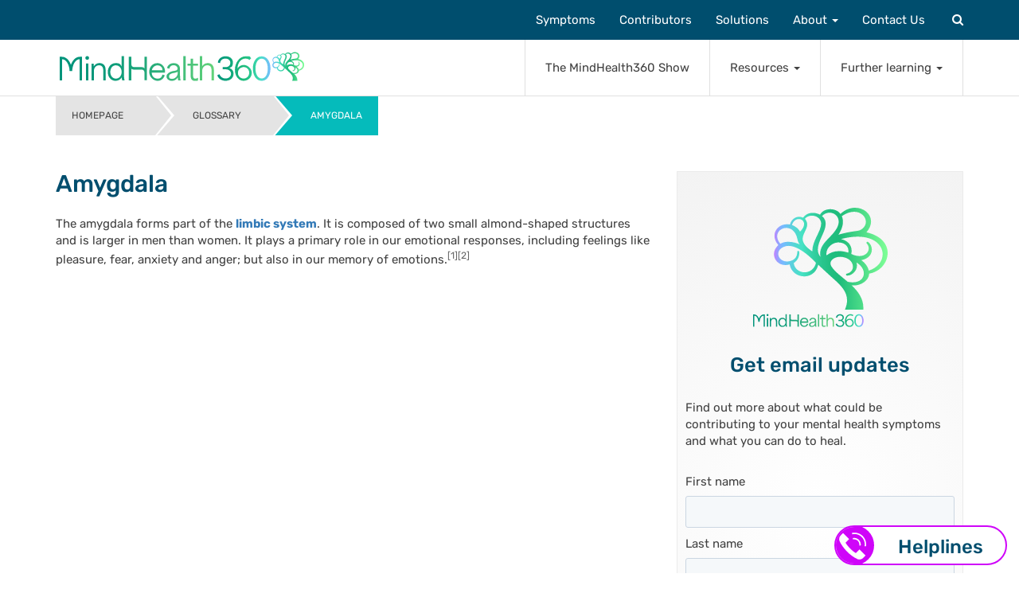

--- FILE ---
content_type: text/html; charset=UTF-8
request_url: https://www.mindhealth360.com/glossary/amygdala/
body_size: 29229
content:
<!DOCTYPE html>
<html lang="en-US">
<head>
<meta charset="UTF-8">
<meta http-equiv="X-UA-Compatible" content="IE=edge">
<meta name="viewport" content="width=device-width, initial-scale=1">
<link rel="profile" href="http://gmpg.org/xfn/11">
<link rel="https://www.mindhealth360.com/wp-content/themes/mh360/img/favicon/apple-touch-icon-precomposed" sizes="57x57" href="apple-touch-icon-57x57.png" />
<link rel="https://www.mindhealth360.com/wp-content/themes/mh360/img/favicon/apple-touch-icon-precomposed" sizes="114x114" href="apple-touch-icon-114x114.png" />
<link rel="https://www.mindhealth360.com/wp-content/themes/mh360/img/favicon/apple-touch-icon-precomposed" sizes="72x72" href="apple-touch-icon-72x72.png" />
<link rel="https://www.mindhealth360.com/wp-content/themes/mh360/img/favicon/apple-touch-icon-precomposed" sizes="144x144" href="apple-touch-icon-144x144.png" />
<link rel="https://www.mindhealth360.com/wp-content/themes/mh360/img/favicon/apple-touch-icon-precomposed" sizes="60x60" href="apple-touch-icon-60x60.png" />
<link rel="https://www.mindhealth360.com/wp-content/themes/mh360/img/favicon/apple-touch-icon-precomposed" sizes="120x120" href="apple-touch-icon-120x120.png" />
<link rel="https://www.mindhealth360.com/wp-content/themes/mh360/img/favicon/apple-touch-icon-precomposed" sizes="76x76" href="apple-touch-icon-76x76.png" />
<link rel="https://www.mindhealth360.com/wp-content/themes/mh360/img/favicon/apple-touch-icon-precomposed" sizes="152x152" href="apple-touch-icon-152x152.png" />
<link rel="icon" type="image/png" href="https://www.mindhealth360.com/wp-content/themes/mh360/img/favicon/favicon-196x196.png" sizes="196x196" />
<link rel="icon" type="image/png" href="https://www.mindhealth360.com/wp-content/themes/mh360/img/favicon/favicon-96x96.png" sizes="96x96" />
<link rel="icon" type="image/png" href="https://www.mindhealth360.com/wp-content/themes/mh360/img/favicon/favicon-32x32.png" sizes="32x32" />
<link rel="icon" type="image/png" href="https://www.mindhealth360.com/wp-content/themes/mh360/img/favicon/favicon-16x16.png" sizes="16x16" />
<link rel="icon" type="image/png" href="https://www.mindhealth360.com/wp-content/themes/mh360/img/favicon/favicon-128.png" sizes="128x128" />
<meta name="application-name" content="&nbsp;"/>
<meta name="msapplication-TileColor" content="#FFFFFF" />
<meta name="msapplication-TileImage" content="https://www.mindhealth360.com/wp-content/themes/mh360/img/favicon/mstile-144x144.png" />
<meta name="msapplication-square70x70logo" content="https://www.mindhealth360.com/wp-content/themes/mh360/img/favicon/mstile-70x70.png" />
<meta name="msapplication-square150x150logo" content="https://www.mindhealth360.com/wp-content/themes/mh360/img/favicon/mstile-150x150.png" />
<meta name="msapplication-wide310x150logo" content="https://www.mindhealth360.com/wp-content/themes/mh360/img/favicon/mstile-310x150.png" />
<meta name="msapplication-square310x310logo" content="https://www.mindhealth360.com/wp-content/themes/mh360/img/favicon/mstile-310x310.png" />
<meta name='robots' content='index, follow, max-image-preview:large, max-snippet:-1, max-video-preview:-1' />
<style>img:is([sizes="auto" i], [sizes^="auto," i]) { contain-intrinsic-size: 3000px 1500px }</style>
<!-- This site is optimized with the Yoast SEO plugin v25.6 - https://yoast.com/wordpress/plugins/seo/ -->
<title>Amygdala - MindHealth360</title>
<meta name="description" content="The amygdala forms part of the limbic system." />
<link rel="canonical" href="https://www.mindhealth360.com/glossary/amygdala/" />
<meta property="og:locale" content="en_US" />
<meta property="og:type" content="article" />
<meta property="og:title" content="Amygdala - MindHealth360" />
<meta property="og:description" content="The amygdala forms part of the limbic system." />
<meta property="og:url" content="https://www.mindhealth360.com/glossary/amygdala/" />
<meta property="og:site_name" content="MindHealth360" />
<meta property="article:publisher" content="https://www.facebook.com/MindHealth360/" />
<meta property="article:modified_time" content="2020-01-16T13:20:30+00:00" />
<meta property="og:image" content="https://www.mindhealth360.com/wp-content/uploads/2020/06/5ae1a2cf-9b6d-41bc-bfe6-f2b47cf2f378.jpg" />
<meta property="og:image:width" content="1600" />
<meta property="og:image:height" content="900" />
<meta property="og:image:type" content="image/jpeg" />
<meta name="twitter:card" content="summary_large_image" />
<meta name="twitter:site" content="@mindhealth360" />
<script type="application/ld+json" class="yoast-schema-graph">{"@context":"https://schema.org","@graph":[{"@type":"WebPage","@id":"https://www.mindhealth360.com/glossary/amygdala/","url":"https://www.mindhealth360.com/glossary/amygdala/","name":"Amygdala - MindHealth360","isPartOf":{"@id":"https://www.mindhealth360.com/#website"},"datePublished":"2018-11-22T09:49:25+00:00","dateModified":"2020-01-16T13:20:30+00:00","description":"The amygdala forms part of the limbic system.","breadcrumb":{"@id":"https://www.mindhealth360.com/glossary/amygdala/#breadcrumb"},"inLanguage":"en-US","potentialAction":[{"@type":"ReadAction","target":["https://www.mindhealth360.com/glossary/amygdala/"]}]},{"@type":"BreadcrumbList","@id":"https://www.mindhealth360.com/glossary/amygdala/#breadcrumb","itemListElement":[{"@type":"ListItem","position":1,"name":"Home","item":"https://www.mindhealth360.com/"},{"@type":"ListItem","position":2,"name":"Glossary","item":"https://www.mindhealth360.com/glossary/"},{"@type":"ListItem","position":3,"name":"Amygdala"}]},{"@type":"WebSite","@id":"https://www.mindhealth360.com/#website","url":"https://www.mindhealth360.com/","name":"MindHealth360","description":"Your free guide to head-to-toe mental health.","publisher":{"@id":"https://www.mindhealth360.com/#organization"},"potentialAction":[{"@type":"SearchAction","target":{"@type":"EntryPoint","urlTemplate":"https://www.mindhealth360.com/?s={search_term_string}"},"query-input":{"@type":"PropertyValueSpecification","valueRequired":true,"valueName":"search_term_string"}}],"inLanguage":"en-US"},{"@type":"Organization","@id":"https://www.mindhealth360.com/#organization","name":"MindHealth 360","url":"https://www.mindhealth360.com/","logo":{"@type":"ImageObject","inLanguage":"en-US","@id":"https://www.mindhealth360.com/#/schema/logo/image/","url":"https://www.mindhealth360.com/wp-content/uploads/2017/09/logo.png","contentUrl":"https://www.mindhealth360.com/wp-content/uploads/2017/09/logo.png","width":250,"height":59,"caption":"MindHealth 360"},"image":{"@id":"https://www.mindhealth360.com/#/schema/logo/image/"},"sameAs":["https://www.facebook.com/MindHealth360/","https://x.com/mindhealth360","https://www.instagram.com/mindhealth360/","https://www.linkedin.com/company/mindhealth360/","https://www.youtube.com/channel/UCA-oZLGPH6li840QZsEEapg"]}]}</script>
<!-- / Yoast SEO plugin. -->
<link rel='dns-prefetch' href='//cdnjs.cloudflare.com' />
<link rel='dns-prefetch' href='//ws.sharethis.com' />
<link rel='dns-prefetch' href='//fonts.googleapis.com' />
<link rel='dns-prefetch' href='//maxcdn.bootstrapcdn.com' />
<link rel="alternate" type="application/rss+xml" title="MindHealth360 &raquo; Feed" href="https://www.mindhealth360.com/feed/" />
<link rel="alternate" type="application/rss+xml" title="MindHealth360 &raquo; Comments Feed" href="https://www.mindhealth360.com/comments/feed/" />
<link rel="alternate" type="application/rss+xml" title="MindHealth360 &raquo; Amygdala Comments Feed" href="https://www.mindhealth360.com/glossary/amygdala/feed/" />
<!-- <link rel='stylesheet' id='wp-block-library-css' href='https://www.mindhealth360.com/wp-includes/css/dist/block-library/style.min.css?ver=6.8.3' type='text/css' media='all' /> -->
<link rel="stylesheet" type="text/css" href="//www.mindhealth360.com/wp-content/cache/wpfc-minified/8vj5x14r/bx1f1.css" media="all"/>
<style id='classic-theme-styles-inline-css' type='text/css'>
/*! This file is auto-generated */
.wp-block-button__link{color:#fff;background-color:#32373c;border-radius:9999px;box-shadow:none;text-decoration:none;padding:calc(.667em + 2px) calc(1.333em + 2px);font-size:1.125em}.wp-block-file__button{background:#32373c;color:#fff;text-decoration:none}
</style>
<!-- <link rel='stylesheet' id='activecampaign-form-block-css' href='https://www.mindhealth360.com/wp-content/plugins/activecampaign-subscription-forms/activecampaign-form-block/build/style-index.css?ver=1761656563' type='text/css' media='all' /> -->
<!-- <link rel='stylesheet' id='mpp_gutenberg-css' href='https://www.mindhealth360.com/wp-content/plugins/metronet-profile-picture/dist/blocks.style.build.css?ver=2.6.3' type='text/css' media='all' /> -->
<link rel="stylesheet" type="text/css" href="//www.mindhealth360.com/wp-content/cache/wpfc-minified/mchbvkyd/bx1e1.css" media="all"/>
<style id='global-styles-inline-css' type='text/css'>
:root{--wp--preset--aspect-ratio--square: 1;--wp--preset--aspect-ratio--4-3: 4/3;--wp--preset--aspect-ratio--3-4: 3/4;--wp--preset--aspect-ratio--3-2: 3/2;--wp--preset--aspect-ratio--2-3: 2/3;--wp--preset--aspect-ratio--16-9: 16/9;--wp--preset--aspect-ratio--9-16: 9/16;--wp--preset--color--black: #000000;--wp--preset--color--cyan-bluish-gray: #abb8c3;--wp--preset--color--white: #ffffff;--wp--preset--color--pale-pink: #f78da7;--wp--preset--color--vivid-red: #cf2e2e;--wp--preset--color--luminous-vivid-orange: #ff6900;--wp--preset--color--luminous-vivid-amber: #fcb900;--wp--preset--color--light-green-cyan: #7bdcb5;--wp--preset--color--vivid-green-cyan: #00d084;--wp--preset--color--pale-cyan-blue: #8ed1fc;--wp--preset--color--vivid-cyan-blue: #0693e3;--wp--preset--color--vivid-purple: #9b51e0;--wp--preset--gradient--vivid-cyan-blue-to-vivid-purple: linear-gradient(135deg,rgba(6,147,227,1) 0%,rgb(155,81,224) 100%);--wp--preset--gradient--light-green-cyan-to-vivid-green-cyan: linear-gradient(135deg,rgb(122,220,180) 0%,rgb(0,208,130) 100%);--wp--preset--gradient--luminous-vivid-amber-to-luminous-vivid-orange: linear-gradient(135deg,rgba(252,185,0,1) 0%,rgba(255,105,0,1) 100%);--wp--preset--gradient--luminous-vivid-orange-to-vivid-red: linear-gradient(135deg,rgba(255,105,0,1) 0%,rgb(207,46,46) 100%);--wp--preset--gradient--very-light-gray-to-cyan-bluish-gray: linear-gradient(135deg,rgb(238,238,238) 0%,rgb(169,184,195) 100%);--wp--preset--gradient--cool-to-warm-spectrum: linear-gradient(135deg,rgb(74,234,220) 0%,rgb(151,120,209) 20%,rgb(207,42,186) 40%,rgb(238,44,130) 60%,rgb(251,105,98) 80%,rgb(254,248,76) 100%);--wp--preset--gradient--blush-light-purple: linear-gradient(135deg,rgb(255,206,236) 0%,rgb(152,150,240) 100%);--wp--preset--gradient--blush-bordeaux: linear-gradient(135deg,rgb(254,205,165) 0%,rgb(254,45,45) 50%,rgb(107,0,62) 100%);--wp--preset--gradient--luminous-dusk: linear-gradient(135deg,rgb(255,203,112) 0%,rgb(199,81,192) 50%,rgb(65,88,208) 100%);--wp--preset--gradient--pale-ocean: linear-gradient(135deg,rgb(255,245,203) 0%,rgb(182,227,212) 50%,rgb(51,167,181) 100%);--wp--preset--gradient--electric-grass: linear-gradient(135deg,rgb(202,248,128) 0%,rgb(113,206,126) 100%);--wp--preset--gradient--midnight: linear-gradient(135deg,rgb(2,3,129) 0%,rgb(40,116,252) 100%);--wp--preset--font-size--small: 13px;--wp--preset--font-size--medium: 20px;--wp--preset--font-size--large: 36px;--wp--preset--font-size--x-large: 42px;--wp--preset--spacing--20: 0.44rem;--wp--preset--spacing--30: 0.67rem;--wp--preset--spacing--40: 1rem;--wp--preset--spacing--50: 1.5rem;--wp--preset--spacing--60: 2.25rem;--wp--preset--spacing--70: 3.38rem;--wp--preset--spacing--80: 5.06rem;--wp--preset--shadow--natural: 6px 6px 9px rgba(0, 0, 0, 0.2);--wp--preset--shadow--deep: 12px 12px 50px rgba(0, 0, 0, 0.4);--wp--preset--shadow--sharp: 6px 6px 0px rgba(0, 0, 0, 0.2);--wp--preset--shadow--outlined: 6px 6px 0px -3px rgba(255, 255, 255, 1), 6px 6px rgba(0, 0, 0, 1);--wp--preset--shadow--crisp: 6px 6px 0px rgba(0, 0, 0, 1);}:where(.is-layout-flex){gap: 0.5em;}:where(.is-layout-grid){gap: 0.5em;}body .is-layout-flex{display: flex;}.is-layout-flex{flex-wrap: wrap;align-items: center;}.is-layout-flex > :is(*, div){margin: 0;}body .is-layout-grid{display: grid;}.is-layout-grid > :is(*, div){margin: 0;}:where(.wp-block-columns.is-layout-flex){gap: 2em;}:where(.wp-block-columns.is-layout-grid){gap: 2em;}:where(.wp-block-post-template.is-layout-flex){gap: 1.25em;}:where(.wp-block-post-template.is-layout-grid){gap: 1.25em;}.has-black-color{color: var(--wp--preset--color--black) !important;}.has-cyan-bluish-gray-color{color: var(--wp--preset--color--cyan-bluish-gray) !important;}.has-white-color{color: var(--wp--preset--color--white) !important;}.has-pale-pink-color{color: var(--wp--preset--color--pale-pink) !important;}.has-vivid-red-color{color: var(--wp--preset--color--vivid-red) !important;}.has-luminous-vivid-orange-color{color: var(--wp--preset--color--luminous-vivid-orange) !important;}.has-luminous-vivid-amber-color{color: var(--wp--preset--color--luminous-vivid-amber) !important;}.has-light-green-cyan-color{color: var(--wp--preset--color--light-green-cyan) !important;}.has-vivid-green-cyan-color{color: var(--wp--preset--color--vivid-green-cyan) !important;}.has-pale-cyan-blue-color{color: var(--wp--preset--color--pale-cyan-blue) !important;}.has-vivid-cyan-blue-color{color: var(--wp--preset--color--vivid-cyan-blue) !important;}.has-vivid-purple-color{color: var(--wp--preset--color--vivid-purple) !important;}.has-black-background-color{background-color: var(--wp--preset--color--black) !important;}.has-cyan-bluish-gray-background-color{background-color: var(--wp--preset--color--cyan-bluish-gray) !important;}.has-white-background-color{background-color: var(--wp--preset--color--white) !important;}.has-pale-pink-background-color{background-color: var(--wp--preset--color--pale-pink) !important;}.has-vivid-red-background-color{background-color: var(--wp--preset--color--vivid-red) !important;}.has-luminous-vivid-orange-background-color{background-color: var(--wp--preset--color--luminous-vivid-orange) !important;}.has-luminous-vivid-amber-background-color{background-color: var(--wp--preset--color--luminous-vivid-amber) !important;}.has-light-green-cyan-background-color{background-color: var(--wp--preset--color--light-green-cyan) !important;}.has-vivid-green-cyan-background-color{background-color: var(--wp--preset--color--vivid-green-cyan) !important;}.has-pale-cyan-blue-background-color{background-color: var(--wp--preset--color--pale-cyan-blue) !important;}.has-vivid-cyan-blue-background-color{background-color: var(--wp--preset--color--vivid-cyan-blue) !important;}.has-vivid-purple-background-color{background-color: var(--wp--preset--color--vivid-purple) !important;}.has-black-border-color{border-color: var(--wp--preset--color--black) !important;}.has-cyan-bluish-gray-border-color{border-color: var(--wp--preset--color--cyan-bluish-gray) !important;}.has-white-border-color{border-color: var(--wp--preset--color--white) !important;}.has-pale-pink-border-color{border-color: var(--wp--preset--color--pale-pink) !important;}.has-vivid-red-border-color{border-color: var(--wp--preset--color--vivid-red) !important;}.has-luminous-vivid-orange-border-color{border-color: var(--wp--preset--color--luminous-vivid-orange) !important;}.has-luminous-vivid-amber-border-color{border-color: var(--wp--preset--color--luminous-vivid-amber) !important;}.has-light-green-cyan-border-color{border-color: var(--wp--preset--color--light-green-cyan) !important;}.has-vivid-green-cyan-border-color{border-color: var(--wp--preset--color--vivid-green-cyan) !important;}.has-pale-cyan-blue-border-color{border-color: var(--wp--preset--color--pale-cyan-blue) !important;}.has-vivid-cyan-blue-border-color{border-color: var(--wp--preset--color--vivid-cyan-blue) !important;}.has-vivid-purple-border-color{border-color: var(--wp--preset--color--vivid-purple) !important;}.has-vivid-cyan-blue-to-vivid-purple-gradient-background{background: var(--wp--preset--gradient--vivid-cyan-blue-to-vivid-purple) !important;}.has-light-green-cyan-to-vivid-green-cyan-gradient-background{background: var(--wp--preset--gradient--light-green-cyan-to-vivid-green-cyan) !important;}.has-luminous-vivid-amber-to-luminous-vivid-orange-gradient-background{background: var(--wp--preset--gradient--luminous-vivid-amber-to-luminous-vivid-orange) !important;}.has-luminous-vivid-orange-to-vivid-red-gradient-background{background: var(--wp--preset--gradient--luminous-vivid-orange-to-vivid-red) !important;}.has-very-light-gray-to-cyan-bluish-gray-gradient-background{background: var(--wp--preset--gradient--very-light-gray-to-cyan-bluish-gray) !important;}.has-cool-to-warm-spectrum-gradient-background{background: var(--wp--preset--gradient--cool-to-warm-spectrum) !important;}.has-blush-light-purple-gradient-background{background: var(--wp--preset--gradient--blush-light-purple) !important;}.has-blush-bordeaux-gradient-background{background: var(--wp--preset--gradient--blush-bordeaux) !important;}.has-luminous-dusk-gradient-background{background: var(--wp--preset--gradient--luminous-dusk) !important;}.has-pale-ocean-gradient-background{background: var(--wp--preset--gradient--pale-ocean) !important;}.has-electric-grass-gradient-background{background: var(--wp--preset--gradient--electric-grass) !important;}.has-midnight-gradient-background{background: var(--wp--preset--gradient--midnight) !important;}.has-small-font-size{font-size: var(--wp--preset--font-size--small) !important;}.has-medium-font-size{font-size: var(--wp--preset--font-size--medium) !important;}.has-large-font-size{font-size: var(--wp--preset--font-size--large) !important;}.has-x-large-font-size{font-size: var(--wp--preset--font-size--x-large) !important;}
:where(.wp-block-post-template.is-layout-flex){gap: 1.25em;}:where(.wp-block-post-template.is-layout-grid){gap: 1.25em;}
:where(.wp-block-columns.is-layout-flex){gap: 2em;}:where(.wp-block-columns.is-layout-grid){gap: 2em;}
:root :where(.wp-block-pullquote){font-size: 1.5em;line-height: 1.6;}
</style>
<!-- <link rel='stylesheet' id='contact-form-7-css' href='https://www.mindhealth360.com/wp-content/plugins/contact-form-7/includes/css/styles.css?ver=6.1' type='text/css' media='all' /> -->
<!-- <link rel='stylesheet' id='mh360-style-css' href='https://www.mindhealth360.com/wp-content/themes/mh360/style.min.css?ver=1754295296' type='text/css' media='all' /> -->
<!-- <link rel='stylesheet' id='aos-style-css' href='https://www.mindhealth360.com/wp-content/themes/mh360/aos.css?ver=6.8.3' type='text/css' media='all' /> -->
<link rel="stylesheet" type="text/css" href="//www.mindhealth360.com/wp-content/cache/wpfc-minified/feorlh9s/bx1e1.css" media="all"/>
<link rel='stylesheet' id='google-fonts-css' href='https://fonts.googleapis.com/css?family=Rubik%3A300%2C400%2C500%2C700%2C900%7CZilla+Slab%3A300%2C400%2C500%2C600%2C700&#038;ver=6.8.3' type='text/css' media='all' />
<link rel='stylesheet' id='load-fa-css' href='https://maxcdn.bootstrapcdn.com/font-awesome/4.6.3/css/font-awesome.min.css?ver=6.8.3' type='text/css' media='all' />
<!-- <link rel='stylesheet' id='elementor-icons-css' href='https://www.mindhealth360.com/wp-content/plugins/elementor/assets/lib/eicons/css/elementor-icons.min.css?ver=5.43.0' type='text/css' media='all' /> -->
<!-- <link rel='stylesheet' id='elementor-frontend-css' href='https://www.mindhealth360.com/wp-content/plugins/elementor/assets/css/frontend.min.css?ver=3.30.4' type='text/css' media='all' /> -->
<link rel="stylesheet" type="text/css" href="//www.mindhealth360.com/wp-content/cache/wpfc-minified/q7s4toye/bx1e1.css" media="all"/>
<link rel='stylesheet' id='elementor-post-19673-css' href='https://www.mindhealth360.com/wp-content/uploads/elementor/css/post-19673.css?ver=1754300943' type='text/css' media='all' />
<!-- <link rel='stylesheet' id='main_css-css' href='https://www.mindhealth360.com/wp-content/themes/mh360/sf/assets/dist/css/main.min.css?ver=1754295296' type='text/css' media='all' /> -->
<!-- <link rel='stylesheet' id='elementor-gf-local-roboto-css' href='https://www.mindhealth360.com/wp-content/uploads/elementor/google-fonts/css/roboto.css?ver=1754297701' type='text/css' media='all' /> -->
<!-- <link rel='stylesheet' id='elementor-gf-local-robotoslab-css' href='https://www.mindhealth360.com/wp-content/uploads/elementor/google-fonts/css/robotoslab.css?ver=1754297706' type='text/css' media='all' /> -->
<!-- <link rel='stylesheet' id='elementor-gf-local-rubik-css' href='https://www.mindhealth360.com/wp-content/uploads/elementor/google-fonts/css/rubik.css?ver=1754297710' type='text/css' media='all' /> -->
<link rel="stylesheet" type="text/css" href="//www.mindhealth360.com/wp-content/cache/wpfc-minified/kc8sunc1/bx1f1.css" media="all"/>
<script src='//www.mindhealth360.com/wp-content/cache/wpfc-minified/6ne7wanl/bx1e1.js' type="text/javascript"></script>
<!-- <script type="text/javascript" src="https://www.mindhealth360.com/wp-content/themes/mh360/js/jquery-3.1.1.min.js?ver=3.1.1" id="jquery-js"></script> -->
<link rel="https://api.w.org/" href="https://www.mindhealth360.com/wp-json/" /><link rel="EditURI" type="application/rsd+xml" title="RSD" href="https://www.mindhealth360.com/xmlrpc.php?rsd" />
<meta name="generator" content="WordPress 6.8.3" />
<link rel='shortlink' href='https://www.mindhealth360.com/?p=14965' />
<meta name="generator" content="Elementor 3.30.4; features: additional_custom_breakpoints; settings: css_print_method-external, google_font-enabled, font_display-auto">
<style>
.postid-24021  .entry-content .featured-video.embed-responsive {
display: none!important
}
</style>
<meta name="google-site-verification" content="XZHdR_PkL1FDz_8QebU11VDC97VfpipyUS1v7hIfbu8" />
<style>
.e-con.e-parent:nth-of-type(n+4):not(.e-lazyloaded):not(.e-no-lazyload),
.e-con.e-parent:nth-of-type(n+4):not(.e-lazyloaded):not(.e-no-lazyload) * {
background-image: none !important;
}
@media screen and (max-height: 1024px) {
.e-con.e-parent:nth-of-type(n+3):not(.e-lazyloaded):not(.e-no-lazyload),
.e-con.e-parent:nth-of-type(n+3):not(.e-lazyloaded):not(.e-no-lazyload) * {
background-image: none !important;
}
}
@media screen and (max-height: 640px) {
.e-con.e-parent:nth-of-type(n+2):not(.e-lazyloaded):not(.e-no-lazyload),
.e-con.e-parent:nth-of-type(n+2):not(.e-lazyloaded):not(.e-no-lazyload) * {
background-image: none !important;
}
}
</style>
<link rel="icon" href="https://www.mindhealth360.com/wp-content/uploads/2025/07/cropped-MH360-favicon-32x32.png" sizes="32x32" />
<link rel="icon" href="https://www.mindhealth360.com/wp-content/uploads/2025/07/cropped-MH360-favicon-192x192.png" sizes="192x192" />
<link rel="apple-touch-icon" href="https://www.mindhealth360.com/wp-content/uploads/2025/07/cropped-MH360-favicon-180x180.png" />
<meta name="msapplication-TileImage" content="https://www.mindhealth360.com/wp-content/uploads/2025/07/cropped-MH360-favicon-270x270.png" />
<style type="text/css" id="wp-custom-css">
.entry-content a{
overflow-wrap: break-word;
word-wrap: break-word;
}
.podcast__video-cover{
display:none;
}		</style>
<!-- Global site tag (gtag.js) - Google Analytics -->
<script async src="https://www.googletagmanager.com/gtag/js?id=UA-118989995-1"></script>
<script>
window.dataLayer = window.dataLayer || [];
function gtag(){dataLayer.push(arguments);}
gtag('js', new Date());
gtag('config', 'UA-118989995-1');
</script>
<!-- Google tag (gtag.js) -->
<script async src="https://www.googletagmanager.com/gtag/js?id=G-7RKV797RN6"></script>
<script>
window.dataLayer = window.dataLayer || [];
function gtag(){dataLayer.push(arguments);}
gtag('js', new Date());
gtag('config', 'G-7RKV797RN6');
</script>
</head>
<body class="wp-singular glossary-template-default single single-glossary postid-14965 wp-theme-mh360 group-blog elementor-default elementor-kit-19673">
<div id="page" class="site">
<a class="skip-link screen-reader-text" href="#content">Skip to content</a>
<header id="masthead" class="site-header" role="banner">
<div class="loader">
<span></span>
<span></span>
<span></span>
<span></span>
</div>
<nav class="navbar navbar-default navbar-fixed-top">
<div class="container">
<!-- Brand and toggle get grouped for better mobile display -->
<div class="navbar-header">
<a class="navbar-brand" href="https://www.mindhealth360.com" rel="home"><img src="https://www.mindhealth360.com/wp-content/themes/mh360/img/SECONDARY-LOCKUP-COLOUR-ALTERNATIVE-USE-ON-WHITE.svg" alt="MindHealth360" style="width: 307px" /></a>
<button type="button" class="navbar-toggle collapsed" data-toggle="collapse" data-target="#primary-nav" aria-expanded="false">
<span class="sr-only">Toggle navigation</span>
<span class="icon-bar"></span>
<span class="icon-bar"></span>
<span class="icon-bar"></span>
</button>
<a href="#" data-toggle="modal" data-target="#search-modal" class="navbar-search visible-xs visible-sm"><i class="fa fa-search"></i></a>
</div>
<div class="collapse navbar-collapse" id="primary-nav">
<div id="primary-nav-lower" class="menu-main-menu-lower-container"><ul id="primary-menu-lower" class="nav navbar-nav navbar-right lower-nav"><li id="menu-item-20082" class="menu-item menu-item-type-post_type menu-item-object-page menu-item-20082"><a title="The MindHealth360 Show" href="https://www.mindhealth360.com/the-mindhealth-360-show/">The MindHealth360 Show</a></li>
<li id="menu-item-20083" class="menu-item menu-item-type-custom menu-item-object-custom menu-item-has-children menu-item-20083 dropdown"><a title="Resources" href="#">Resources <span class="caret"></span></a>
<ul role="menu" class=" dropdown-menu">
<li class="visible-xs visible-sm"><a href="#" class="back"><span class="fa fa-angle-left"></span> Resources</a></li>	<li id="menu-item-20085"# class="menu-item menu-item-type-custom menu-item-object-custom menu-item-20085"><a title="Find a practitioner or clinic" href="https://www.mindhealth360.com/find-a-practitioner-or-clinic/">Find a practitioner or clinic</a></li>
<li id="menu-item-20087" class="menu-item menu-item-type-taxonomy menu-item-object-category menu-item-20087"><a title="Inspiration" href="https://www.mindhealth360.com/category/inspiration/">Inspiration</a></li>
<li id="menu-item-20088" class="menu-item menu-item-type-taxonomy menu-item-object-category menu-item-20088"><a title="Guided meditations" href="https://www.mindhealth360.com/category/guided-meditations/">Guided meditations</a></li>
<li id="menu-item-20086" class="menu-item menu-item-type-taxonomy menu-item-object-category menu-item-20086"><a title="Recipes for mental health" href="https://www.mindhealth360.com/category/recipes-for-mental-health/">Recipes for mental health</a></li>
<li id="menu-item-20090" class="menu-item menu-item-type-post_type menu-item-object-page menu-item-20090"><a title="Useful apps" href="https://www.mindhealth360.com/useful-apps/">Useful apps</a></li>
<li id="menu-item-20091" class="menu-item menu-item-type-post_type menu-item-object-page menu-item-20091"><a title="Helplines" href="https://www.mindhealth360.com/helplines/">Helplines</a></li>
<li id="menu-item-20089" class="menu-item menu-item-type-custom menu-item-object-custom menu-item-20089"><a title="Glossary" href="https://www.mindhealth360.com/glossary/">Glossary</a></li>
<li id="menu-item-20092" class="menu-item menu-item-type-post_type menu-item-object-page menu-item-20092"><a title="Bibliography" href="https://www.mindhealth360.com/bibliography/">Bibliography</a></li>
</ul>
</li>
<li id="menu-item-20084" class="menu-item menu-item-type-custom menu-item-object-custom menu-item-has-children menu-item-20084 dropdown"><a title="Further learning" href="#">Further learning <span class="caret"></span></a>
<ul role="menu" class=" dropdown-menu">
<li class="visible-xs visible-sm"><a href="#" class="back"><span class="fa fa-angle-left"></span> Further learning</a></li>	<li id="menu-item-20096"# class="menu-item menu-item-type-taxonomy menu-item-object-category menu-item-20096"><a title="Curated content" href="https://www.mindhealth360.com/category/curated-content/">Curated content</a></li>
<li id="menu-item-20094" class="menu-item menu-item-type-taxonomy menu-item-object-category menu-item-20094"><a title="MindHealth360 events" href="https://www.mindhealth360.com/category/mind-health-360-events/">MindHealth360 events</a></li>
<li id="menu-item-20093" class="menu-item menu-item-type-taxonomy menu-item-object-category menu-item-20093"><a title="Blog" href="https://www.mindhealth360.com/category/blog/">Blog</a></li>
<li id="menu-item-20095" class="menu-item menu-item-type-taxonomy menu-item-object-category menu-item-20095"><a title="Personal stories" href="https://www.mindhealth360.com/category/personal-stories/">Personal stories</a></li>
</ul>
</li>
</ul></div>            <div id="primary-nav-upper">
<div id="primary-nav-upper-container" class="menu-main-menu-container"><ul id="primary-menu-upper" class="nav navbar-nav navbar-right"><li id="menu-item-20098" class="menu-item menu-item-type-post_type menu-item-object-page menu-item-20098"><a title="Symptoms" href="https://www.mindhealth360.com/symptoms/">Symptoms</a></li>
<li id="menu-item-20097" class="menu-item menu-item-type-post_type menu-item-object-page menu-item-20097"><a title="Contributors" href="https://www.mindhealth360.com/contributors/">Contributors</a></li>
<li id="menu-item-20099" class="menu-item menu-item-type-post_type menu-item-object-page menu-item-20099"><a title="Solutions" href="https://www.mindhealth360.com/solutions/">Solutions</a></li>
<li id="menu-item-15289" class="menu-item menu-item-type-custom menu-item-object-custom menu-item-has-children menu-item-15289 dropdown"><a title="About" href="#">About <span class="caret"></span></a>
<ul role="menu" class=" dropdown-menu">
<li class="visible-xs visible-sm"><a href="#" class="back"><span class="fa fa-angle-left"></span> About</a></li>	<li id="menu-item-12484"# class="menu-item menu-item-type-post_type menu-item-object-page menu-item-12484"><a title="What is MindHealth360?" href="https://www.mindhealth360.com/what-is-mindhealth360/">What is MindHealth360?</a></li>
<li id="menu-item-10139" class="menu-item menu-item-type-post_type menu-item-object-page menu-item-10139"><a title="Why MindHealth360?" href="https://www.mindhealth360.com/why-mindhealth360/">Why MindHealth360?</a></li>
<li id="menu-item-10144" class="menu-item menu-item-type-post_type menu-item-object-page menu-item-10144"><a title="Who are MindHealth360?" href="https://www.mindhealth360.com/who-are-mindhealth360/">Who are MindHealth360?</a></li>
</ul>
</li>
<li id="menu-item-17623" class="menu-item menu-item-type-post_type menu-item-object-page menu-item-17623"><a title="Contact Us" href="https://www.mindhealth360.com/contact-us/">Contact Us</a></li>
<li id="menu-item-14080" class="visible-md visible-lg search menu-item menu-item-type-custom menu-item-object-custom menu-item-14080"><a title="Search" href="#"><span class="glyphicon Search"></span>&nbsp;<i class="fa fa-search"></i></a></li>
</ul></div>            </div>
</div><!-- /.navbar-collapse -->
</div><!-- /.container-fluid -->
</nav>
</header><!-- #masthead -->
<!-- #search-modal -->
<div class="modal fade" id="search-modal" tabindex="-1" role="dialog" aria-labelledby="search-modal-label">
<div class="modal-dialog modal-lg" role="document">
<div class="modal-content">
<div class="modal-header">
<button type="button" class="close" data-dismiss="modal" aria-label="Close"><span aria-hidden="true">×</span></button>
</div>
<div class="modal-body">
<div class="row searchform">
<div class="col-xs-12 text-center">
<form role="search" method="get" class="search-form form-horizontal" action="https://www.mindhealth360.com/">
<div class="input-group">
<label class="form_search">
<span class="screen-reader-text">Search for:</span>
<input type="search" class="search-field form-control"
placeholder="Search…"
value="" name="s"
title="Search for:" >
<span class="input-group-btn">
<button type="submit" value="Search" class="btn btn-danger" type="button">Submit</button>
</span>
</label>
</div>
</form>
</div>
</div>
</div>
</div>
</div>
</div>
<!-- /#search-modal-->
<div id="content" class="site-content">
<div id="primary" class="content-area">
<main id="main" class="site-main container" role="main">
<div class="row">
<div class="col-xs-12">
<ul id="breadcrumbs" class="breadcrumbs"><li class="item-home"><a class="bread-link bread-home" href="https://www.mindhealth360.com" title="Homepage">Homepage</a></li><li class="separator separator-home"> &gt; </li><li class="item-cat item-custom-post-type-glossary"><a class="bread-cat bread-custom-post-type-glossary" href="https://www.mindhealth360.com/glossary/" title="Glossary">Glossary</a></li><li class="separator"> &gt; </li><li class="item-current item-14965"><p class="bread-current bread-14965" title="Amygdala">Amygdala</p></li></ul>				</div>
</div>
<div class="row glossary">
<div class="col-xs-12 col-md-8">
<article id="post-14965" class="further-learning-single post-14965 glossary type-glossary status-publish hentry">
<header class="entry-header">
<h1 class="entry-title">Amygdala</h1>        	</header><!-- .entry-header -->
<div class="entry-content">
<p><span style="font-weight: 400;">The amygdala forms part of the </span><a href="https://www.mindhealth360.com/glossary/limbic-system/"><b>limbic system</b></a><span style="font-weight: 400;">. It is composed of two small almond-shaped structures and is larger in men than women. It plays a primary role in our emotional responses, including feelings like pleasure, fear, anxiety and anger; but also in our memory of emotions.</span><span class="footnote" data-placement="top" data-toggle="popover" data-trigger="click"><span style="font-weight: 400;">Holland, J. (2015) </span><i><span style="font-weight: 400;">Moody Bitches.</span></i><span style="font-weight: 400;"> New York: Penguin, p. 20. </span></span><span class="footnote" data-placement="top" data-toggle="popover" data-trigger="click"><span style="font-weight: 400;">Queensland Brain Institute. (2018). </span><i><span style="font-weight: 400;">The limbic system. </span></i><span style="font-weight: 400;">[online] Available at: <a href="https://qbi.uq.edu.au/brain/brain-anatomy/limbic-system">https://qbi.uq.edu.au/brain/brain-anatomy/limbic-system</a> [Accessed 13 Nov. 2018].</span></span></p>
</div> 
</article>
<div class='entry-content'> 
</div><!-- .entry-content -->
</div>
<aside class="col-xs-12 col-md-4" id="secondary" class="widget-area" role="complementary">
<div id="email-widget">
<!--  NEW mobile version -->
<!--  <div class="panel-group visible-xs visible-sm" id="mobileEmailSignup" role="tablist" aria-multiselectable="true">-->
<!--    <div class="panel panel-default">-->
<!--      <div class="panel-heading" role="tab" id="emailPanelHeading">-->
<!--        <h4 class="panel-title">-->
<!--          <a role="button" data-toggle="collapse" data-parent="#mobileEmailSignup" href="#emailPanel" aria-expanded="true" aria-controls="emailPanel"><img src="--><!--/img/filterlogo-e1502731006984.png" alt="MindHealth360" /> Join MindHealth360</a>-->
<!--        </h4>-->
<!--      </div>-->
<!--      <div id="emailPanel" class="panel-collapse collapse in" role="tabpanel" aria-labelledby="emailPanelHeading">-->
<!--        <div class="panel-body">-->
<!--          <div class="hubspot-form">-->
<!--            <script charset="utf-8" type="text/javascript" src="//js.hsforms.net/forms/shell.js"></script>-->
<!--            <script>-->
<!--               hbspt.forms.create({-->
<!--                  portalId: "4969009",-->
<!--                  formId: "060ff60e-57cc-4003-b5ae-4f32a0c8d1c0"-->
<!--               });-->
<!--            </script>-->
<!--          </div>-->
<!--        </div>-->
<!--      </div>-->
<!--    </div>  -->
<!--  </div>-->
<div class="">
<div class="email-widget-header">
<div class="logo">
<img src="https://www.mindhealth360.com/wp-content/themes/mh360/img/PRIMARY-LOCKUP-COLOUR-USE-ON-WHITE.svg" alt="MindHealth360" />
</div>
<div class="header-text">
<h3>Get email updates</h3>
</div>
</div><!-- .email-widget-header -->
<div data-elementor-type="section" data-elementor-id="24347" class="elementor elementor-24347" data-elementor-post-type="elementor_library">
<section class="elementor-section elementor-top-section elementor-element elementor-element-ae181b4 elementor-section-boxed elementor-section-height-default elementor-section-height-default" data-id="ae181b4" data-element_type="section">
<div class="elementor-container elementor-column-gap-default">
<div class="elementor-column elementor-col-100 elementor-top-column elementor-element elementor-element-0fd6506" data-id="0fd6506" data-element_type="column">
<div class="elementor-widget-wrap elementor-element-populated">
<div class="elementor-element elementor-element-238fe54 elementor-widget elementor-widget-text-editor" data-id="238fe54" data-element_type="widget" data-widget_type="text-editor.default">
<div class="elementor-widget-container">
<p>Find out more about what could be contributing to your mental health symptoms and what you can do to heal.</p>								</div>
</div>
<div class="elementor-element elementor-element-e4c986b elementor-button-align-start elementor-widget elementor-widget-form" data-id="e4c986b" data-element_type="widget" data-settings="{&quot;step_next_label&quot;:&quot;Next&quot;,&quot;step_previous_label&quot;:&quot;Previous&quot;,&quot;button_width&quot;:&quot;100&quot;,&quot;step_type&quot;:&quot;number_text&quot;,&quot;step_icon_shape&quot;:&quot;circle&quot;}" data-widget_type="form.default">
<div class="elementor-widget-container">
<form class="elementor-form" method="post" id="newsletter_signup" name="New Form" aria-label="New Form">
<input type="hidden" name="post_id" value="24347"/>
<input type="hidden" name="form_id" value="e4c986b"/>
<input type="hidden" name="referer_title" value="Amygdala - MindHealth360" />
<input type="hidden" name="queried_id" value="14965"/>
<div class="elementor-form-fields-wrapper elementor-labels-above">
<div class="elementor-field-type-text elementor-field-group elementor-column elementor-field-group-f_name elementor-col-100 elementor-field-required">
<label for="form-field-f_name" class="elementor-field-label">
First name							</label>
<input size="1" type="text" name="form_fields[f_name]" id="form-field-f_name" class="elementor-field elementor-size-sm  elementor-field-textual" required="required">
</div>
<div class="elementor-field-type-text elementor-field-group elementor-column elementor-field-group-l_name elementor-col-100 elementor-field-required">
<label for="form-field-l_name" class="elementor-field-label">
Last name							</label>
<input size="1" type="text" name="form_fields[l_name]" id="form-field-l_name" class="elementor-field elementor-size-sm  elementor-field-textual" required="required">
</div>
<div class="elementor-field-type-email elementor-field-group elementor-column elementor-field-group-email elementor-col-100 elementor-field-required">
<label for="form-field-email" class="elementor-field-label">
Email							</label>
<input size="1" type="email" name="form_fields[email]" id="form-field-email" class="elementor-field elementor-size-sm  elementor-field-textual" placeholder="Email" required="required">
</div>
<div class="elementor-field-type-radio elementor-field-group elementor-column elementor-field-group-message elementor-col-100">
<label for="form-field-message" class="elementor-field-label">
Which list would you like to sign up for?							</label>
<div class="elementor-field-subgroup  "><span class="elementor-field-option"><input type="radio" value="General Newsletter" id="form-field-message-0" name="form_fields[message]"> <label for="form-field-message-0">General Newsletter</label></span><span class="elementor-field-option"><input type="radio" value="Practitioner Newsletter" id="form-field-message-1" name="form_fields[message]"> <label for="form-field-message-1">Practitioner Newsletter</label></span></div>				</div>
<div class="elementor-field-type-acceptance elementor-field-group elementor-column elementor-field-group-field_6629ffc elementor-col-100">
<div class="elementor-field-subgroup">
<span class="elementor-field-option">
<input type="checkbox" name="form_fields[field_6629ffc]" id="form-field-field_6629ffc" class="elementor-field elementor-size-sm  elementor-acceptance-field">
<label for="form-field-field_6629ffc">I agree to my data being processed and receiving communications in accordance with the MindHealth360 Privacy Policy.</label>			</span>
</div>
</div>
<div class="elementor-field-group elementor-column elementor-field-type-submit elementor-col-100 e-form__buttons">
<button class="elementor-button elementor-size-sm" type="submit">
<span class="elementor-button-content-wrapper">
<span class="elementor-button-text">Join us today</span>
</span>
</button>
</div>
</div>
</form>
</div>
</div>
</div>
</div>
</div>
</section>
</div>
<!--     <div class="hubspot-form">
<script charset="utf-8" type="text/javascript" src="//js.hsforms.net/forms/shell.js"></script>
<script>
hbspt.forms.create({
portalId: "4969009",
formId: "060ff60e-57cc-4003-b5ae-4f32a0c8d1c0"
});
</script>
</div> -->
</div>
</div></aside><!-- #secondary -->
</div>
</main><!-- #main -->
</div><!-- #primary -->

</div><!-- #content -->
<footer class="site-footer" role="contentinfo">
<div class="site-info container">
<div class="row">
<div class="col-xs-12 col-md-4">
<h3 id="footer_header">Policies</h3>
<nav id="footer-legal" class="footer-menu nav"><ul id="menu-legal" class="list-group"><li id="menu-item-13997" class="menu-item menu-item-type-post_type menu-item-object-page menu-item-privacy-policy menu-item-13997"><a rel="privacy-policy" href="https://www.mindhealth360.com/privacy-policy/">Privacy Policy</a></li>
<li id="menu-item-8952" class="menu-item menu-item-type-post_type menu-item-object-page menu-item-8952"><a href="https://www.mindhealth360.com/legal-disclaimers/">Legal Disclaimer</a></li>
<li id="menu-item-16790" class="menu-item menu-item-type-post_type menu-item-object-page menu-item-16790"><a href="https://www.mindhealth360.com/terms-and-conditions/">Terms and Conditions</a></li>
</ul></nav>          </div>
<div class="col-xs-12 col-md-4">
<h3 id="footer_center_header">Our site</h3>
<nav id="footer-center" class="footer-menu nav"><ul id="menu-our-site" class="list-group"><li id="menu-item-15764" class="menu-item menu-item-type-post_type menu-item-object-page menu-item-15764"><a href="https://www.mindhealth360.com/sitemap/">Sitemap</a></li>
</ul></nav>          </div>
<div class="col-xs-12 col-md-4">
<div class="footer-menu social">
<h3  class="footer_header">Follow us</h3>
<nav class="nav">
<a title="Facebook" href="https://www.facebook.com/MindHealth360/" style="background-image: url(https://www.mindhealth360.com/wp-content/uploads/2017/10/FB-f-Logo__white_144.png);" target="_blank" rel="noreferrer"></a>
<a title="Instagram" href="https://www.instagram.com/mindhealth360/" style="background-image: url(https://www.mindhealth360.com/wp-content/uploads/2019/04/social_mindhealth_instagram.png);" target="_blank" rel="noreferrer"></a>
<a title="YouTube" href="https://www.youtube.com/c/TheMindHealth360Show" style="background-image: url(https://www.mindhealth360.com/wp-content/uploads/2021/05/social_mindhealth_youtube.png);" target="_blank" rel="noreferrer"></a>
<a title="Linkedin" href="https://www.linkedin.com/in/kirkland-newman-smulders-4754102/" style="background-image: url(https://www.mindhealth360.com/wp-content/uploads/2020/11/linkedin.png);" target="_blank" rel="noreferrer"></a>
</nav>
</div>
<div class="footer-menu">
<h3 class="footer_header">Contact us </h3><a href="mailto:info@mindhealth360.com">info@mindhealth360.com</a>
</div>
</div>
</div>
</div><!-- .site-info -->
<div class="copyright">
<div class="container">
<div class="row">
<div class="col-xs-12">
Copyright &copy; 2026 MindHealth360 Limited, Office 135, Boston House Grove Business Park, Downsview Road, Wantage, England, OX12 9FF Company No. 11399180
</div>
</div>
</div>
</div>
</footer><!-- #colophon -->
</div><!-- #page -->
<section id="share-buttons-fixed">
<span class="st_facebook"></span>
<span class="st_twitter"></span>
<span class="st_linkedin"></span>
</section>
<div id="hotline" class="min">
<div class="icon">
<?xml version="1.0" encoding="UTF-8"?>
<svg width="240px" height="239px" viewBox="0 0 240 239" version="1.1" xmlns="http://www.w3.org/2000/svg" xmlns:xlink="http://www.w3.org/1999/xlink">
<!-- Generator: Sketch 51.3 (57544) - http://www.bohemiancoding.com/sketch -->
<title>helpline_mindhealth_04 (1)</title>
<desc>Created with Sketch.</desc>
<defs></defs>
<g id="Page-1" stroke="none" stroke-width="1" fill="none" fill-rule="evenodd">
<g id="helpline_mindhealth_04-(1)" fill="#FFFFFF" fill-rule="nonzero">
<path d="M213.3,224.7 L213.1,225 L212.9,225.2 C201.5,236.6 184.4,241.5 168.9,237.1 C166.8,236.6 164.8,235.9 162.8,235 C93.2,203.6 31.4,134 4.9,76.6 C-3,59.5 0.8,39.1 14.3,25.6 L14.3,25.4 L14.5,25.4 L56.7,37.1 L68.3,79.2 C66.8,80.7 58.7,88.8 57.5,90 C75.2,121.7 117,164.1 148.7,181.7 C150.2,180.3 158.3,172.3 159.5,171 L168.9,173.6 L201.7,182.7 L213.3,224.7 Z" id="Shape"></path>
<polygon id="Shape" points="234.9 203.2 213.3 224.7 159.5 170.9 168.9 161.5 180.9 149.3"></polygon>
<polygon id="Shape" points="36 3.8 14.5 25.3 68.4 79.2 89.9 57.7"></polygon>
<path d="M200.9,39.7 C222.2,61 231.2,91.3 226.1,120.3 L238.4,122.2 C244.2,88.7 233.3,54.5 210,30.7 C184.8,5.5 148.8,-4.7 114,3 L116.6,15.3 C146.8,8.1 178.4,17.2 200.9,39.7 Z" id="Shape"></path>
<path d="M191.3,115.8 C194.5,97.1 188.7,77.8 175.2,64.2 C161,50 141.1,44.2 121,48.7 L123.6,61 C139.1,57.8 155.2,62.3 166.2,73.3 C177.2,84.3 181.7,99.1 179.1,113.9 L191.3,115.8 Z" id="Shape"></path>
</g>
</g>
</svg>          </div>
<div class="link">
<a href="https://www.mindhealth360.com/helplines/" title="Helplines">Helplines</a>
</div>
</div>
<script>
var observerConfig = {
// If the image gets within 50px in the Y axis, start the download.
rootMargin: '50px 0px',
threshold: 0.1
};
function showImage (entries, observer) {
for (var i = 0; i < entries.length; i++) {
var io = entries[i];
if (io.isIntersecting && io.intersectionRatio > 0) {
var image = io.target,
src = image.getAttribute("data-src"),
srcSet = image.getAttribute("data-srcset");
if (srcSet) {
image.setAttribute("srcset", srcSet);
}
if (src) {
image.setAttribute("src", src);
}
// Stop watching and load the image
observer.unobserve(io.target);
}
}
}
// get all images and loop through to add observer
var imgs = document.getElementsByTagName("img");
for(var i = 0; i < imgs.length; i++) {
imgObserver = new IntersectionObserver(showImage, observerConfig);
imgObserver.observe(imgs[i]);
}
</script>
<script>
!function(f,b,e,v,n,t,s)
{if(f.fbq)return;n=f.fbq=function(){n.callMethod?
n.callMethod.apply(n,arguments):n.queue.push(arguments)};
if(!f.fbq)f.fbq=n;n.push=n;n.loaded=!0;n.version='2.0';
n.queue=[];t=b.createElement(e);t.async=!0;
t.src=v;s=b.getElementsByTagName(e)[0];
s.parentNode.insertBefore(t,s)}(window,document,'script',
'https://connect.facebook.net/en_US/fbevents.js');
fbq('init', '1781543145278445');
fbq('track', 'PageView');
</script>
<noscript>
<img height="1" width="1" src="https://www.facebook.com/tr?id=1781543145278445&ev=PageView &noscript=1"/>
</noscript>
<script type="speculationrules">
{"prefetch":[{"source":"document","where":{"and":[{"href_matches":"\/*"},{"not":{"href_matches":["\/wp-*.php","\/wp-admin\/*","\/wp-content\/uploads\/*","\/wp-content\/*","\/wp-content\/plugins\/*","\/wp-content\/themes\/mh360\/*","\/*\\?(.+)"]}},{"not":{"selector_matches":"a[rel~=\"nofollow\"]"}},{"not":{"selector_matches":".no-prefetch, .no-prefetch a"}}]},"eagerness":"conservative"}]}
</script>
<script>function loadScript(a){var b=document.getElementsByTagName("head")[0],c=document.createElement("script");c.type="text/javascript",c.src="https://tracker.metricool.com/app/resources/be.js",c.onreadystatechange=a,c.onload=a,b.appendChild(c)}loadScript(function(){beTracker.t({hash:'9341dd6f1c9fbd4420f1fedb456ffca7'})})</script>			<script>
const lazyloadRunObserver = () => {
const lazyloadBackgrounds = document.querySelectorAll( `.e-con.e-parent:not(.e-lazyloaded)` );
const lazyloadBackgroundObserver = new IntersectionObserver( ( entries ) => {
entries.forEach( ( entry ) => {
if ( entry.isIntersecting ) {
let lazyloadBackground = entry.target;
if( lazyloadBackground ) {
lazyloadBackground.classList.add( 'e-lazyloaded' );
}
lazyloadBackgroundObserver.unobserve( entry.target );
}
});
}, { rootMargin: '200px 0px 200px 0px' } );
lazyloadBackgrounds.forEach( ( lazyloadBackground ) => {
lazyloadBackgroundObserver.observe( lazyloadBackground );
} );
};
const events = [
'DOMContentLoaded',
'elementor/lazyload/observe',
];
events.forEach( ( event ) => {
document.addEventListener( event, lazyloadRunObserver );
} );
</script>
<link rel='stylesheet' id='elementor-post-24347-css' href='https://www.mindhealth360.com/wp-content/uploads/elementor/css/post-24347.css?ver=1754300946' type='text/css' media='all' />
<!-- <link rel='stylesheet' id='widget-form-css' href='https://www.mindhealth360.com/wp-content/plugins/elementor-pro/assets/css/widget-form.min.css?ver=3.30.1' type='text/css' media='all' /> -->
<link rel="stylesheet" type="text/css" href="//www.mindhealth360.com/wp-content/cache/wpfc-minified/2dcw5v92/bx1e1.css" media="all"/>
<script type="text/javascript" src="https://www.mindhealth360.com/wp-content/plugins/metronet-profile-picture/js/mpp-frontend.js?ver=2.6.3" id="mpp_gutenberg_tabs-js"></script>
<script type="text/javascript" id="site_tracking-js-extra">
/* <![CDATA[ */
var php_data = {"ac_settings":{"tracking_actid":1003305268,"site_tracking_default":1},"user_email":""};
/* ]]> */
</script>
<script type="text/javascript" src="https://www.mindhealth360.com/wp-content/plugins/activecampaign-subscription-forms/site_tracking.js?ver=6.8.3" id="site_tracking-js"></script>
<script type="text/javascript" src="https://www.mindhealth360.com/wp-includes/js/dist/hooks.min.js?ver=4d63a3d491d11ffd8ac6" id="wp-hooks-js"></script>
<script type="text/javascript" src="https://www.mindhealth360.com/wp-includes/js/dist/i18n.min.js?ver=5e580eb46a90c2b997e6" id="wp-i18n-js"></script>
<script type="text/javascript" id="wp-i18n-js-after">
/* <![CDATA[ */
wp.i18n.setLocaleData( { 'text direction\u0004ltr': [ 'ltr' ] } );
/* ]]> */
</script>
<script type="text/javascript" src="https://www.mindhealth360.com/wp-content/plugins/contact-form-7/includes/swv/js/index.js?ver=6.1" id="swv-js"></script>
<script type="text/javascript" id="contact-form-7-js-before">
/* <![CDATA[ */
var wpcf7 = {
"api": {
"root": "https:\/\/www.mindhealth360.com\/wp-json\/",
"namespace": "contact-form-7\/v1"
}
};
/* ]]> */
</script>
<script type="text/javascript" src="https://www.mindhealth360.com/wp-content/plugins/contact-form-7/includes/js/index.js?ver=6.1" id="contact-form-7-js"></script>
<script type="text/javascript" src="https://cdnjs.cloudflare.com/ajax/libs/jquery-validate/1.17.0/jquery.validate.min.js?ver=1.17.0" id="jquery-validate-js"></script>
<script type="text/javascript" src="https://www.mindhealth360.com/wp-content/themes/mh360/js/bootstrap.min.js?ver=1.0.0" id="bootstrap-js"></script>
<script type="text/javascript" id="main-js-extra">
/* <![CDATA[ */
var glossary = {"terms":[{"ID":15261,"post_author":"2","post_date":"2018-11-26 11:25:55","post_date_gmt":"2018-11-26 11:25:55","post_content":"The parathyroid glands are four pea-sized glands found behind the <a href=\"https:\/\/www.mindhealth360.com\/glossary\/thyroid-gland\/\"><strong>thyroid<\/strong> <strong>gland<\/strong><\/a> in the neck. They are responsible for producing parathyroid hormone, which controls calcium levels in the blood. When low calcium levels are detected, the parathyroid gland releases parathyroid hormone, which causes our bones to release calcium and our kidneys to reduce calcium lost through urine. Parathyroid hormone can also promote activation of vitamin D, increasing calcium absorption from the gut.<span class=\"footnote\" data-placement=\"top\" data-toggle=\"popover\" data-trigger=\"click\">You and Your Hormones from the Society for Endocrinology. (2018).\u00a0<i>Parathyroid glands<\/i>. [online] Available at: <a href=\"http:\/\/www.yourhormones.info\/glands\/parathyroid-glands\/\">http:\/\/www.yourhormones.info\/glands\/parathyroid-glands\/<\/a> [Accessed 26 Nov. 2018].<\/span>","post_title":"Parathyroid glands","post_excerpt":"","post_status":"publish","comment_status":"open","ping_status":"closed","post_password":"","post_name":"parathyroid-glands","to_ping":"","pinged":"","post_modified":"2020-01-16 13:13:57","post_modified_gmt":"2020-01-16 13:13:57","post_content_filtered":"","post_parent":0,"guid":"https:\/\/www.mindhealth360.com\/?post_type=glossary&#038;p=15261","menu_order":0,"post_type":"glossary","post_mime_type":"","comment_count":"0","filter":"raw","custom_excerpt":"The parathyroid glands are four pea-sized glands found behind the thyroid gland in the neck. They are responsible for producing parathyroid hormone, which ...","permalink":"https:\/\/www.mindhealth360.com\/glossary\/parathyroid-glands\/"},{"ID":15241,"post_author":"2","post_date":"2018-11-22 18:59:44","post_date_gmt":"2018-11-22 18:59:44","post_content":"<span style=\"font-weight: 400;\">The hypothalamic-pituitary-adrenal (HPA) axis refers to one of our most crucial stress response systems. When faced with a stressful situation the <\/span><a href=\"https:\/\/www.mindhealth360.com\/glossary\/hypothalamus\/\"><b>hypothalamus<\/b><\/a><span style=\"font-weight: 400;\"> releases corticotropin-releasing hormone (CRH) which triggers the <\/span><a href=\"https:\/\/www.mindhealth360.com\/glossary\/pituitary-gland\/\"><b>pituitary gland<\/b><\/a><span style=\"font-weight: 400;\"> to release adrenocorticotropic hormone (ACTH) which triggers the <\/span><a href=\"https:\/\/www.mindhealth360.com\/glossary\/adrenal-glands\/\"><b>adrenal cortex<\/b><\/a><span style=\"font-weight: 400;\"> to release <\/span><a href=\"https:\/\/www.mindhealth360.com\/glossary\/cortisol\/\"><b>cortisol<\/b><\/a><span style=\"font-weight: 400;\">. Once a certain concentration of cortisol is achieved in response to the stressor, the hypothalamus stops producing CRH and the HPA axis stress response is \u201cturned off\u201d. In addition to present stressful situations, the HPA axis can be activated by something associated with a past stressful situation. This stress response system differs from that of the <strong><a href=\"https:\/\/www.mindhealth360.com\/glossary\/sympathetic-nervous-system\/\">sympathetic nervous system<\/a><\/strong> \u2018fight or flight\u2019 response, as it is slower to activate and remains activated over a longer period; however, the two systems do show considerable overlap.\u00a0<\/span><span class=\"footnote\" data-placement=\"top\" data-toggle=\"popover\" data-trigger=\"click\"><span style=\"font-weight: 400;\">Ulrich-Lai, Y.M. and Herman, J.P., 2009. Neural regulation of endocrine and autonomic stress responses. <\/span><i><span style=\"font-weight: 400;\">Nature reviews neuroscience<\/span><\/i><span style=\"font-weight: 400;\">, 10(6), p.397.\u00a0<\/span><\/span><span class=\"footnote\" data-placement=\"top\" data-toggle=\"popover\" data-trigger=\"click\"><span style=\"font-weight: 400;\">Alschuler, L. (2016). <\/span><i><span style=\"font-weight: 400;\">The HPA Axis. <\/span><\/i><span style=\"font-weight: 400;\">[online] Integrative Therapeutics. Available at: <a href=\"https:\/\/www.integrativepro.com\/Resources\/Integrative-Blog\/2016\/The-HPA-Axis\">https:\/\/www.integrativepro.com\/Resources\/Integrative-Blog\/2016\/The-HPA-Axis<\/a> [Accessed 15 Nov. 2018].\u00a0<\/span><\/span><span class=\"footnote\" data-placement=\"top\" data-toggle=\"popover\" data-trigger=\"click\"><span style=\"font-weight: 400;\">Stephens, A. and Wand, G. (2012). Stress and the HPA axis: role of glucocorticoids in alcohol dependence. <\/span><i><span style=\"font-weight: 400;\">Alcohol research : current reviews<\/span><\/i><span style=\"font-weight: 400;\">, 34(4), 468-83.<\/span><\/span>","post_title":"HPA axis","post_excerpt":"","post_status":"publish","comment_status":"open","ping_status":"closed","post_password":"","post_name":"hypothalamic-pituitary-adrenal-hpa-axis","to_ping":"","pinged":"","post_modified":"2020-01-16 13:14:24","post_modified_gmt":"2020-01-16 13:14:24","post_content_filtered":"","post_parent":0,"guid":"https:\/\/www.mindhealth360.com\/?post_type=glossary&#038;p=15241","menu_order":0,"post_type":"glossary","post_mime_type":"","comment_count":"0","filter":"raw","custom_excerpt":"The hypothalamic-pituitary-adrenal (HPA) axis refers to one of our most crucial stress response systems. When faced with a stressful situation the hypothalamus ...","permalink":"https:\/\/www.mindhealth360.com\/glossary\/hypothalamic-pituitary-adrenal-hpa-axis\/"},{"ID":15235,"post_author":"2","post_date":"2018-11-22 18:54:28","post_date_gmt":"2018-11-22 18:54:28","post_content":"<span style=\"font-weight: 400;\">The neocortex is a sheet of tissue that forms the outermost layer of the brain and the largest part of the <\/span><a href=\"https:\/\/www.mindhealth360.com\/glossary\/cerebral-cortex\/\"><b>cerebral cortex<\/b><\/a><span style=\"font-weight: 400;\">. It is sometimes called the \u201cprimate brain\u201d as it is the area of the brain that has developed considerably in non-human primates and humans compared to other mammals. From an evolutionary perspective it is therefore the most recent addition to our brains. The neocortex is linked to sensory perception, motor commands, spatial reasoning and language; and is also thought to store general knowledge transferred from the <a href=\"https:\/\/www.mindhealth360.com\/glossary\/hippocampus\/\"><strong>hippocampus<\/strong><\/a>. The neocortex functions to socialise and control expression of emotions that originate in the <a href=\"https:\/\/www.mindhealth360.com\/glossary\/limbic-system\/\"><strong>limbic system<\/strong><\/a>.\u00a0<\/span><span class=\"footnote\" data-placement=\"top\" data-toggle=\"popover\" data-trigger=\"click\"><span style=\"font-weight: 400;\">Queensland Brain Institute. (n.d.). <\/span><i><span style=\"font-weight: 400;\">Where are memories stored in the brain? <\/span><\/i><span style=\"font-weight: 400;\">[online] Available at: https:\/\/qbi.uq.edu.au\/brain-basics\/memory\/where-are-memories-stored [Accessed 13 Nov. 2018].<\/span><\/span><span class=\"footnote\" data-placement=\"top\" data-toggle=\"popover\" data-trigger=\"click\"><span style=\"font-weight: 400;\">Baars, B. and Gage, N. (2010).<\/span><i><span style=\"font-weight: 400;\"> Cognition, Brain, and Consciousness.<\/span><\/i><span style=\"font-weight: 400;\"> 2nd ed. Academic Press.<\/span><\/span>","post_title":"Neocortex","post_excerpt":"","post_status":"publish","comment_status":"open","ping_status":"closed","post_password":"","post_name":"neocortex","to_ping":"","pinged":"","post_modified":"2020-01-16 13:14:54","post_modified_gmt":"2020-01-16 13:14:54","post_content_filtered":"","post_parent":0,"guid":"https:\/\/www.mindhealth360.com\/?post_type=glossary&#038;p=15235","menu_order":0,"post_type":"glossary","post_mime_type":"","comment_count":"0","filter":"raw","custom_excerpt":"The neocortex is a sheet of tissue that forms the outermost layer of the brain and the largest part of the cerebral cortex. It is sometimes called the ...","permalink":"https:\/\/www.mindhealth360.com\/glossary\/neocortex\/"},{"ID":15230,"post_author":"2","post_date":"2018-11-22 16:58:10","post_date_gmt":"2018-11-22 16:58:10","post_content":"<span style=\"font-weight: 400;\">The reptilian brain (called such because it is made up of the main structures in a reptile\u2019s brain: the brainstem and cerebellum) is the most primitive part of our brain and, in evolutionary terms, it is the oldest part of our brain. It is responsible for instinctive behaviours such as heart rate, temperature, balance, territoriality, mating, feeding and involuntary reflexes such as swallowing, sneezing and gagging.<\/span> <span style=\"font-weight: 400;\">The reptilian brain is reliable but tends to be somewhat rigid and compulsive.<\/span><span class=\"footnote\" data-placement=\"top\" data-toggle=\"popover\" data-trigger=\"click\"><span style=\"font-weight: 400;\">The BrainBox. (n.d.). <\/span><i><span style=\"font-weight: 400;\">Triune Brain Theory. <\/span><\/i><span style=\"font-weight: 400;\">[online] Available at: <a href=\"http:\/\/www.thebrainbox.org.uk\/triune_brain_theory\/triune_brain_theory.html\">http:\/\/www.thebrainbox.org.uk\/triune_brain_theory\/triune_brain_theory.html<\/a> [Accessed 15 Nov. 2018].\u00a0<\/span><\/span><span class=\"footnote\" data-placement=\"top\" data-toggle=\"popover\" data-trigger=\"click\"><span style=\"font-weight: 400;\">Siim Land. (n.d.). H<\/span><i><span style=\"font-weight: 400;\">ow Your Reptilian Brain Controls Your Behavior.<\/span><\/i><span style=\"font-weight: 400;\"> [online] Available at: <a href=\"http:\/\/siimland.com\/how-your-reptilian-brain-controls-your-behavior\/\">http:\/\/siimland.com\/how-your-reptilian-brain-controls-your-behavior\/<\/a> [Accessed 15 Nov. 2018].\u00a0<\/span><\/span><span class=\"footnote\" data-placement=\"top\" data-toggle=\"popover\" data-trigger=\"click\"><span style=\"font-weight: 400;\">Queensland Brain Institute. (n.d.). <\/span><i><span style=\"font-weight: 400;\">The Hindbrain. <\/span><\/i><span style=\"font-weight: 400;\">[online] Available at: <a href=\"https:\/\/qbi.uq.edu.au\/brain\/brain-anatomy\/hindbrain\">https:\/\/qbi.uq.edu.au\/brain\/brain-anatomy\/hindbrain<\/a> [Accessed 19 Nov. 2018].\u00a0<\/span><\/span><span class=\"footnote\" data-placement=\"top\" data-toggle=\"popover\" data-trigger=\"click\"><span style=\"font-weight: 400;\">Baars, B. and Gage, N. (2010).<\/span><i><span style=\"font-weight: 400;\"> Cognition, Brain, and Consciousness.<\/span><\/i><span style=\"font-weight: 400;\"> 2nd ed. Academic Press.<\/span><\/span>","post_title":"Reptilian brain","post_excerpt":"","post_status":"publish","comment_status":"open","ping_status":"closed","post_password":"","post_name":"reptilian-brain","to_ping":"","pinged":"","post_modified":"2020-01-16 13:15:55","post_modified_gmt":"2020-01-16 13:15:55","post_content_filtered":"","post_parent":0,"guid":"https:\/\/www.mindhealth360.com\/?post_type=glossary&#038;p=15230","menu_order":0,"post_type":"glossary","post_mime_type":"","comment_count":"0","filter":"raw","custom_excerpt":"The reptilian brain (called such because it is made up of the main structures in a reptile\u2019s brain: the brainstem and cerebellum) is the most primitive ...","permalink":"https:\/\/www.mindhealth360.com\/glossary\/reptilian-brain\/"},{"ID":15225,"post_author":"2","post_date":"2018-11-22 16:39:06","post_date_gmt":"2018-11-22 16:39:06","post_content":"<p class=\"p1\"><span class=\"s1\">Progesterone is a <a href=\"https:\/\/www.mindhealth360.com\/glossary\/hormones\/\"><strong>hormone<\/strong><\/a> released by the corpus luteum - a temporary gland that the female body produces each cycle after ovulation. It plays an important role in the menstrual cycle and is crucial in maintaining the early stages of pregnancy. Progesterone also enhances the effect of the calming neurotransmitter <strong><a href=\"https:\/\/www.mindhealth360.com\/glossary\/gaba\/\">GABA<\/a><\/strong>.<\/span><span class=\"s1 footnote\" data-placement=\"top\" data-toggle=\"popover\" data-trigger=\"click\">Hormone Health Network. (n.d.). Progesterone. [online] Available at: <a href=\"https:\/\/www.hormone.org\/hormones-and-health\/hormones\/progesterone\">https:\/\/www.hormone.org\/hormones-and-health\/hormones\/progesterone<\/a> [Accessed 18 Oct. 2018].\u00a0<\/span><span class=\"s1 footnote\" data-placement=\"top\" data-toggle=\"popover\" data-trigger=\"click\">Smith, S.S., Waterhouse, B.D., Chapin, J.K. and Woodward, D.J. (1987). Progesterone alters GABA and glutamate responsiveness: a possible mechanism for its anxiolytic action. Brain research, 400(2), pp.353-359.<\/span><\/p>","post_title":"Progesterone","post_excerpt":"","post_status":"publish","comment_status":"open","ping_status":"closed","post_password":"","post_name":"progesterone","to_ping":"","pinged":"","post_modified":"2020-01-16 13:16:25","post_modified_gmt":"2020-01-16 13:16:25","post_content_filtered":"","post_parent":0,"guid":"https:\/\/www.mindhealth360.com\/?post_type=glossary&#038;p=15225","menu_order":0,"post_type":"glossary","post_mime_type":"","comment_count":"0","filter":"raw","custom_excerpt":"Progesterone is a hormone released by the corpus luteum - a temporary gland that the female body produces each cycle after ovulation. It plays an important ...","permalink":"https:\/\/www.mindhealth360.com\/glossary\/progesterone\/"},{"ID":10515,"post_author":"2","post_date":"2018-11-22 14:41:49","post_date_gmt":"2018-11-22 14:41:49","post_content":"Hormones are chemical messengers in the body which are produced and secreted by glands in the <a href=\"https:\/\/www.mindhealth360.com\/glossary\/endocrine-system\/\"><strong>endocrine system<\/strong><\/a>. They play a crucial role in most bodily functions, from simple basic needs like hunger to complex systems like reproduction, and also our emotions and mood.<span class=\"footnote\" data-placement=\"top\" data-toggle=\"popover\" data-trigger=\"click\">Hormone Health Network. (n.d.).\u00a0<i>What Are Hormones and What Do They Do?<\/i>. [online] Available at: <a href=\"https:\/\/www.hormone.org\/hormones-and-health\/hormones\/hormones-and-what-do-they-do\">https:\/\/www.hormone.org\/hormones-and-health\/hormones\/hormones-and-what-do-they-do<\/a> [Accessed 22 Nov. 2018].<\/span>","post_title":"Hormones","post_excerpt":"","post_status":"publish","comment_status":"open","ping_status":"closed","post_password":"","post_name":"hormones","to_ping":"","pinged":"","post_modified":"2020-01-16 13:16:50","post_modified_gmt":"2020-01-16 13:16:50","post_content_filtered":"","post_parent":0,"guid":"https:\/\/www.mindhealth360.com\/?post_type=glossary&#038;p=10515","menu_order":0,"post_type":"glossary","post_mime_type":"","comment_count":"0","filter":"raw","custom_excerpt":"Hormones are chemical messengers in the body which are produced and secreted by glands in the endocrine system. They play a crucial role in most bodily ...","permalink":"https:\/\/www.mindhealth360.com\/glossary\/hormones\/"},{"ID":15087,"post_author":"2","post_date":"2018-11-22 10:30:22","post_date_gmt":"2018-11-22 10:30:22","post_content":"<span style=\"font-weight: 400;\">Neurotransmitters are chemical messengers released by <a href=\"https:\/\/www.mindhealth360.com\/glossary\/neurons\/\"><strong>neurons<\/strong><\/a> throughout the <a href=\"https:\/\/www.mindhealth360.com\/glossary\/nervous-system\/\"><strong>nervous system<\/strong><\/a>, transmitting an impulse from one cell to the next. Neurotransmitters are made in the brain, but also by the bacteria in our gut. Neurotransmitters are either <\/span><b><a href=\"https:\/\/www.mindhealth360.com\/glossary\/inhibitory-neurotransmitters\/\">inhibitory<\/a>\u00a0<\/b>(calming)<b>, <a href=\"https:\/\/www.mindhealth360.com\/glossary\/excitatory-neurotransmitters\/\">excitatory <\/a><\/b>(stimulating)\u00a0<span style=\"font-weight: 400;\">or <\/span><a href=\"https:\/\/www.mindhealth360.com\/glossary\/neuromodulators\/\"><b>modulating<\/b><\/a>\u00a0(regulating)<span style=\"font-weight: 400;\">, and this determines the effect they have on the cell they are communicating with.<\/span><span class=\"footnote\" data-placement=\"top\" data-toggle=\"popover\" data-trigger=\"click\"><span style=\"font-weight: 400;\">(2017). Neurotransmitter. [online]\u00a0<\/span><i><span style=\"font-weight: 400;\">Encyclopaedia Britannica.<\/span><\/i><span style=\"font-weight: 400;\"> Available at:\u00a0<\/span><a href=\"https:\/\/www.britannica.com\/science\/neurotransmitter\"><span style=\"font-weight: 400;\">https:\/\/www.britannica.com\/science\/neurotransmitter<\/span><\/a><span style=\"font-weight: 400;\">\u00a0[Accessed 19 Nov. 2018].<\/span><\/span><span class=\"footnote\" data-placement=\"top\" data-toggle=\"popover\" data-trigger=\"click\"><span style=\"font-weight: 400;\">Queensland Brain Institute. (n.d.). <\/span><i><span style=\"font-weight: 400;\">What are neurotransmitters?<\/span><\/i><span style=\"font-weight: 400;\"> [online] Available at: <a href=\"https:\/\/qbi.uq.edu.au\/brain\/brain-physiology\/what-are-neurotransmitters\">https:\/\/qbi.uq.edu.au\/brain\/brain-physiology\/what-are-neurotransmitters<\/a> [Accessed 19 Nov. 2018].\u00a0<\/span><\/span><span class=\"footnote\" data-placement=\"top\" data-toggle=\"popover\" data-trigger=\"click\"><span style=\"font-weight: 400;\">Carpenter, S. (2012). That gut feeling. <\/span><i><span style=\"font-weight: 400;\">American Psychological Association: Monitor On Psychology<\/span><\/i><span style=\"font-weight: 400;\">, [online] 43(8), p.50. Available at: <a href=\"https:\/\/www.apa.org\/monitor\/2012\/09\/gut-feeling.aspx\">https:\/\/www.apa.org\/monitor\/2012\/09\/gut-feeling.aspx<\/a> [Accessed 19 Nov. 2018].<\/span><\/span>","post_title":"Neurotransmitters","post_excerpt":"","post_status":"publish","comment_status":"open","ping_status":"closed","post_password":"","post_name":"neurotransmitters","to_ping":"","pinged":"","post_modified":"2020-01-16 13:17:18","post_modified_gmt":"2020-01-16 13:17:18","post_content_filtered":"","post_parent":0,"guid":"https:\/\/www.mindhealth360.com\/?post_type=glossary&#038;p=15087","menu_order":0,"post_type":"glossary","post_mime_type":"","comment_count":"0","filter":"raw","custom_excerpt":"Neurotransmitters are chemical messengers released by neurons throughout the nervous system, transmitting an impulse from one cell to the next. Neurotransmitters ...","permalink":"https:\/\/www.mindhealth360.com\/glossary\/neurotransmitters\/"},{"ID":15079,"post_author":"2","post_date":"2018-11-22 10:23:31","post_date_gmt":"2018-11-22 10:23:31","post_content":"Neuroplasticity refers to the brain's ability to form new neural connections throughout life as a way of adapting to new situations or changes in the environment. This is especially important in the case of injury or disease.<span class=\"footnote\" data-placement=\"top\" data-toggle=\"popover\" data-trigger=\"click\">MedicineNet. (2017).\u00a0<i>Definition of Neuroplasticity<\/i>. [online] Available at: <a href=\"https:\/\/www.medicinenet.com\/script\/main\/art.asp?articlekey=40362\">https:\/\/www.medicinenet.com\/script\/main\/art.asp?articlekey=40362<\/a> [Accessed 22 Nov. 2018].<\/span>","post_title":"Neuroplasticity","post_excerpt":"","post_status":"publish","comment_status":"open","ping_status":"closed","post_password":"","post_name":"neuroplasticity","to_ping":"","pinged":"","post_modified":"2020-01-16 13:17:44","post_modified_gmt":"2020-01-16 13:17:44","post_content_filtered":"","post_parent":0,"guid":"https:\/\/www.mindhealth360.com\/?post_type=glossary&#038;p=15079","menu_order":0,"post_type":"glossary","post_mime_type":"","comment_count":"0","filter":"raw","custom_excerpt":"Neuroplasticity refers to the brain's ability to form new neural connections throughout life as a way of adapting to new situations or changes in the environment. ...","permalink":"https:\/\/www.mindhealth360.com\/glossary\/neuroplasticity\/"},{"ID":15075,"post_author":"2","post_date":"2018-11-22 10:17:24","post_date_gmt":"2018-11-22 10:17:24","post_content":"Neurons, also called nerve cells, are the cells responsible for receiving sensory information from the external world, sending motor commands to our muscles, and transforming and relaying electrical signals at every stage in between. We each have roughly 100 billion neurons.<span class=\"footnote\" data-placement=\"top\" data-toggle=\"popover\" data-trigger=\"click\">Queensland Brain Institute. (n.d.).\u00a0<i>What is a neuron?<\/i>. [online] Available at: <a href=\"https:\/\/qbi.uq.edu.au\/brain\/brain-anatomy\/what-neuron\">https:\/\/qbi.uq.edu.au\/brain\/brain-anatomy\/what-neuron<\/a> [Accessed 22 Nov. 2018].<\/span>","post_title":"Neurons","post_excerpt":"","post_status":"publish","comment_status":"open","ping_status":"closed","post_password":"","post_name":"neurons","to_ping":"","pinged":"","post_modified":"2020-01-16 13:18:39","post_modified_gmt":"2020-01-16 13:18:39","post_content_filtered":"","post_parent":0,"guid":"https:\/\/www.mindhealth360.com\/?post_type=glossary&#038;p=15075","menu_order":0,"post_type":"glossary","post_mime_type":"","comment_count":"0","filter":"raw","custom_excerpt":"Neurons, also called nerve cells, are the cells responsible for receiving sensory information from the external world, sending motor commands to our muscles, ...","permalink":"https:\/\/www.mindhealth360.com\/glossary\/neurons\/"},{"ID":14975,"post_author":"2","post_date":"2018-11-22 09:50:18","post_date_gmt":"2018-11-22 09:50:18","post_content":"<span style=\"font-weight: 400;\">The Hypothalamus, is part of the <\/span><b><a href=\"https:\/\/www.mindhealth360.com\/glossary\/limbic-system\/\">limbic system<\/a>. <\/b><span style=\"font-weight: 400;\">It is an almond sized part of the brain which links the <\/span><a href=\"https:\/\/www.mindhealth360.com\/glossary\/endocrine-system\/\"><b>endocrine system<\/b><\/a><span style=\"font-weight: 400;\"> to the <\/span><a href=\"https:\/\/www.mindhealth360.com\/glossary\/nervous-system\/\"><b>nervous system <\/b><\/a><span style=\"font-weight: 400;\">via the <\/span><a href=\"https:\/\/www.mindhealth360.com\/glossary\/pituitary-gland\/\"><b>pituitary gland<\/b><\/a><span style=\"font-weight: 400;\">. It produces stimulating and inhibiting <a href=\"https:\/\/www.mindhealth360.com\/glossary\/hormones\/\"><strong>hormones<\/strong><\/a> which start and stop the production of other hormones throughout the body. It is therefore crucial in maintaining <\/span><a href=\"https:\/\/www.mindhealth360.com\/glossary\/homeostasis\/\"><b>homeostasis<\/b><\/a><span style=\"font-weight: 400;\">.<\/span><span class=\"footnote\" data-placement=\"top\" data-toggle=\"popover\" data-trigger=\"click\"><span style=\"font-weight: 400;\">Queensland Brain Institute. (n.d.). <\/span><i><span style=\"font-weight: 400;\">The limbic system. <\/span><\/i><span style=\"font-weight: 400;\">[online] Available at: https:\/\/qbi.uq.edu.au\/brain\/brain-anatomy\/limbic-system [Accessed 13 Nov. 2018].\u00a0<\/span><\/span><span class=\"footnote\" data-placement=\"top\" data-toggle=\"popover\" data-trigger=\"click\"><span style=\"font-weight: 400;\">Sargis, R. M. (2015). An Overview of the Hypothalamus. [online]\u00a0<\/span><i><span style=\"font-weight: 400;\">Endocrine Web.<\/span><\/i><span style=\"font-weight: 400;\"> Available at:\u00a0<\/span><a href=\"https:\/\/www.endocrineweb.com\/endocrinology\/overview-hypothalamus\"><span style=\"font-weight: 400;\">https:\/\/www.endocrineweb.com\/endocrinology\/overview-hypothalamus<\/span><\/a><span style=\"font-weight: 400;\"> [Accessed 13 Nov. 2018].<\/span><\/span>","post_title":"Hypothalamus","post_excerpt":"","post_status":"publish","comment_status":"open","ping_status":"closed","post_password":"","post_name":"hypothalamus","to_ping":"","pinged":"","post_modified":"2020-01-16 13:19:26","post_modified_gmt":"2020-01-16 13:19:26","post_content_filtered":"","post_parent":0,"guid":"https:\/\/www.mindhealth360.com\/?post_type=glossary&#038;p=14975","menu_order":0,"post_type":"glossary","post_mime_type":"","comment_count":"0","filter":"raw","custom_excerpt":"The Hypothalamus, is part of the limbic system. It is an almond sized part of the brain which links the endocrine system to the nervous system via the ...","permalink":"https:\/\/www.mindhealth360.com\/glossary\/hypothalamus\/"},{"ID":14971,"post_author":"2","post_date":"2018-11-22 09:49:35","post_date_gmt":"2018-11-22 09:49:35","post_content":"<span style=\"font-weight: 400;\">One of the four major lobes, or regions, of the <\/span><a href=\"https:\/\/www.mindhealth360.com\/glossary\/cerebral-cortex\/\"><b>cerebral cortex<\/b><\/a><span style=\"font-weight: 400;\">. The frontal lobe plays a key role in higher-cognitive functions including motor functions, sensory functions, perception, attention, awareness, language, memory, cognition and personality.<\/span><span class=\"footnote\" data-placement=\"top\" data-toggle=\"popover\" data-trigger=\"click\"><span style=\"font-weight: 400;\">Queensland Brain Institute. (n.d.). <\/span><i><span style=\"font-weight: 400;\">Lobes of the brain. <\/span><\/i><span style=\"font-weight: 400;\">[online] Available at: <a href=\"https:\/\/qbi.uq.edu.au\/brain\/brain-anatomy\/lobes-brain\">https:\/\/qbi.uq.edu.au\/brain\/brain-anatomy\/lobes-brain<\/a> [Accessed 13 Nov. 2018].\u00a0<\/span><\/span><span class=\"footnote\" style=\"font-weight: 400;\" data-placement=\"top\" data-toggle=\"popover\" data-trigger=\"click\">Stuss, D. T., &amp; Benson, D. F. (1984). Neuropsychological studies of the frontal lobes.\u00a0Psychological bulletin,\u00a095(1), 3.<\/span>","post_title":"Frontal lobe","post_excerpt":"","post_status":"publish","comment_status":"open","ping_status":"closed","post_password":"","post_name":"frontal-lobe","to_ping":"","pinged":"","post_modified":"2020-01-16 13:20:01","post_modified_gmt":"2020-01-16 13:20:01","post_content_filtered":"","post_parent":0,"guid":"https:\/\/www.mindhealth360.com\/?post_type=glossary&#038;p=14971","menu_order":0,"post_type":"glossary","post_mime_type":"","comment_count":"0","filter":"raw","custom_excerpt":"One of the four major lobes, or regions, of the cerebral cortex. The frontal lobe plays a key role in higher-cognitive functions including motor functions, ...","permalink":"https:\/\/www.mindhealth360.com\/glossary\/frontal-lobe\/"},{"ID":14965,"post_author":"2","post_date":"2018-11-22 09:49:25","post_date_gmt":"2018-11-22 09:49:25","post_content":"<span style=\"font-weight: 400;\">The amygdala forms part of the <\/span><a href=\"https:\/\/www.mindhealth360.com\/glossary\/limbic-system\/\"><b>limbic system<\/b><\/a><span style=\"font-weight: 400;\">. It is composed of two small almond-shaped structures and is larger in men than women. It plays a primary role in our emotional responses, including feelings like pleasure, fear, anxiety and anger; but also in our memory of emotions.<\/span><span class=\"footnote\" data-placement=\"top\" data-toggle=\"popover\" data-trigger=\"click\"><span style=\"font-weight: 400;\">Holland, J. (2015)\u00a0<\/span><i><span style=\"font-weight: 400;\">Moody Bitches.<\/span><\/i><span style=\"font-weight: 400;\"> New York: Penguin, p. 20.\u00a0<\/span><\/span><span class=\"footnote\" data-placement=\"top\" data-toggle=\"popover\" data-trigger=\"click\"><span style=\"font-weight: 400;\">Queensland Brain Institute. (2018). <\/span><i><span style=\"font-weight: 400;\">The limbic system. <\/span><\/i><span style=\"font-weight: 400;\">[online] Available at: <a href=\"https:\/\/qbi.uq.edu.au\/brain\/brain-anatomy\/limbic-system\">https:\/\/qbi.uq.edu.au\/brain\/brain-anatomy\/limbic-system<\/a> [Accessed 13 Nov. 2018].<\/span><\/span>","post_title":"Amygdala","post_excerpt":"","post_status":"publish","comment_status":"open","ping_status":"closed","post_password":"","post_name":"amygdala","to_ping":"","pinged":"","post_modified":"2020-01-16 13:20:30","post_modified_gmt":"2020-01-16 13:20:30","post_content_filtered":"","post_parent":0,"guid":"https:\/\/www.mindhealth360.com\/?post_type=glossary&#038;p=14965","menu_order":0,"post_type":"glossary","post_mime_type":"","comment_count":"0","filter":"raw","custom_excerpt":"The amygdala forms part of the limbic system. It is composed of two small almond-shaped structures and is larger in men than women. It plays a primary ...","permalink":"https:\/\/www.mindhealth360.com\/glossary\/amygdala\/"},{"ID":9465,"post_author":"2","post_date":"2018-11-22 09:49:17","post_date_gmt":"2018-11-22 09:49:17","post_content":"<span style=\"font-weight: 400;\">Brain-derived neurotrophic factor (BDNF) is a protein found at the connections between nerves in the brain and spinal cord. It is essential for the survival of <strong><a href=\"https:\/\/www.mindhealth360.com\/glossary\/neurons\/\">neurons<\/a> <\/strong>as it plays an important role in their growth, maturation, maintenance and regeneration; and also promotes <a href=\"https:\/\/www.mindhealth360.com\/glossary\/neuroplasticity\/\"><strong>neuroplasticity<\/strong><\/a> of the brain, which is crucial for higher cognitive functions such as memory, mood and learning.<\/span><span class=\"footnote\" data-placement=\"top\" data-toggle=\"popover\" data-trigger=\"click\"><span style=\"font-weight: 400;\">Genetics Home Reference. (2018). <\/span><i><span style=\"font-weight: 400;\">BDNF.<\/span><\/i><span style=\"font-weight: 400;\"> [online] Available at: <a href=\"https:\/\/ghr.nlm.nih.gov\/gene\/BDNF\">https:\/\/ghr.nlm.nih.gov\/gene\/BDNF<\/a> [Accessed 19 Nov. 2018].\u00a0<\/span><span style=\"font-weight: 400;\">Liou, S. (2010). Brain-derived neurotrophic factor (BDNF). [online]\u00a0<\/span><i><span style=\"font-weight: 400;\">HOPES: Huntington\u2019s Outreach Project for Education, at Stanford.<\/span><\/i><span style=\"font-weight: 400;\">\u00a0Available at:\u00a0<\/span><a href=\"http:\/\/web.stanford.edu\/group\/hopes\/cgi-bin\/hopes_test\/brain-derived-neurotrophic-factor-bdnf\/\"><span style=\"font-weight: 400;\">http:\/\/web.stanford.edu\/group\/hopes\/cgi-bin\/hopes_test\/brain-derived-neurotrophic-factor-bdnf\/<\/span><\/a><span style=\"font-weight: 400;\">\u00a0[accessed 19 Nov. 2018].<\/span><\/span>","post_title":"BDNF","post_excerpt":"","post_status":"publish","comment_status":"open","ping_status":"closed","post_password":"","post_name":"bdnf","to_ping":"","pinged":"","post_modified":"2020-01-16 13:21:03","post_modified_gmt":"2020-01-16 13:21:03","post_content_filtered":"","post_parent":0,"guid":"https:\/\/www.mentalhealth360.org\/?post_type=glossary&#038;p=9465","menu_order":0,"post_type":"glossary","post_mime_type":"","comment_count":"0","filter":"raw","custom_excerpt":"Brain-derived neurotrophic factor (BDNF) is a protein found at the connections between nerves in the brain and spinal cord. It is essential for the survival ...","permalink":"https:\/\/www.mindhealth360.com\/glossary\/bdnf\/"},{"ID":15050,"post_author":"2","post_date":"2018-11-22 09:49:09","post_date_gmt":"2018-11-22 09:49:09","post_content":"<span style=\"font-weight: 400;\">Endorphins are are often called \"feel-good\" chemicals, as they relieve pain and stress and produce a \u201chigh\u201d feeling. They are made primarily by the <a href=\"https:\/\/www.mindhealth360.com\/glossary\/hypothalamus\/\"><strong>hypothalamus<\/strong><\/a> and <a href=\"https:\/\/www.mindhealth360.com\/glossary\/pituitary-gland\/\"><strong>pituitary gland<\/strong><\/a> and work by binding to the opioid receptors in our brain, much like opioid drugs do.<\/span><span class=\"footnote\" style=\"font-weight: 400;\" data-placement=\"top\" data-toggle=\"popover\" data-trigger=\"click\">Holland, J. (2015)\u00a0Moody Bitches. New York: Penguin, p. 345.\u00a0<\/span><span class=\"footnote\" data-placement=\"top\" data-toggle=\"popover\" data-trigger=\"click\"><span style=\"font-weight: 400;\">Biggers, A. (2018).\u00a0Endorphins: Effects and how to boost them. [online] <\/span><i><span style=\"font-weight: 400;\">Medical News Today.<\/span><\/i><span style=\"font-weight: 400;\"> Available at: <a href=\"https:\/\/www.medicalnewstoday.com\/articles\/320839.php\">https:\/\/www.medicalnewstoday.com\/articles\/320839.php<\/a> [Accessed 16 Oct. 2018].<\/span><\/span>","post_title":"Endorphins","post_excerpt":"","post_status":"publish","comment_status":"open","ping_status":"closed","post_password":"","post_name":"endorphins","to_ping":"","pinged":"","post_modified":"2020-01-16 13:21:28","post_modified_gmt":"2020-01-16 13:21:28","post_content_filtered":"","post_parent":0,"guid":"https:\/\/www.mindhealth360.com\/?post_type=glossary&#038;p=15050","menu_order":0,"post_type":"glossary","post_mime_type":"","comment_count":"0","filter":"raw","custom_excerpt":"Endorphins are are often called \"feel-good\" chemicals, as they relieve pain and stress and produce a \u201chigh\u201d feeling. They are made primarily by the ...","permalink":"https:\/\/www.mindhealth360.com\/glossary\/endorphins\/"},{"ID":15054,"post_author":"2","post_date":"2018-11-22 09:49:00","post_date_gmt":"2018-11-22 09:49:00","post_content":"<span style=\"font-weight: 400;\">Excitatory neurotransmitters are the chemical messengers released by <a href=\"https:\/\/www.mindhealth360.com\/glossary\/neurons\/\"><strong>neurons<\/strong><\/a> which promote activation in the receiving neuron. They have a stimulating effect on the brain. These include <\/span><a href=\"https:\/\/www.mindhealth360.com\/glossary\/dopamine\/\"><b>dopamine<\/b><\/a><span style=\"font-weight: 400;\"> (which can also act as an <a href=\"https:\/\/www.mindhealth360.com\/glossary\/inhibitory-neurotransmitters\/\"><strong>inhibitory neurotransmitter)<\/strong><\/a>, <\/span><a href=\"https:\/\/www.mindhealth360.com\/glossary\/epinephrine\/\"><b>adrenaline<\/b><\/a><span style=\"font-weight: 400;\"> and <\/span><a href=\"https:\/\/www.mindhealth360.com\/glossary\/noradrenaline\/\"><b>noradrenaline<\/b><\/a><span style=\"font-weight: 400;\">.<\/span><span class=\"footnote\" data-placement=\"top\" data-toggle=\"popover\" data-trigger=\"click\"><span style=\"font-weight: 400;\">Queensland Brain Institute. (n.d.). <\/span><i><span style=\"font-weight: 400;\">What are neurotransmitters?<\/span><\/i><span style=\"font-weight: 400;\"> [online] Available at:<a href=\"https:\/\/qbi.uq.edu.au\/brain\/brain-physiology\/what-are-neurotransmitters\"> https:\/\/qbi.uq.edu.au\/brain\/brain-physiology\/what-are-neurotransmitters<\/a> [Accessed 19 Nov. 2018].\u00a0<\/span><\/span><span class=\"footnote\" data-placement=\"top\" data-toggle=\"popover\" data-trigger=\"click\"><span style=\"font-weight: 400;\">Biocoherence Nederland. (n.d.). <\/span><i><span style=\"font-weight: 400;\">How do Neurotransmitters deficiencies influence my Behaviour, Mood, Concentration and Motivation?<\/span><\/i><span style=\"font-weight: 400;\"> [online] Available at: <a href=\"https:\/\/www.biocoherence.eu\/en\/questionnaires\/neurotransmitters\/\">https:\/\/www.biocoherence.eu\/en\/questionnaires\/neurotransmitters\/<\/a> [Accessed 19 Nov. 2018].<\/span><\/span>","post_title":"Excitatory neurotransmitters","post_excerpt":"","post_status":"publish","comment_status":"open","ping_status":"closed","post_password":"","post_name":"excitatory-neurotransmitters","to_ping":"","pinged":"","post_modified":"2020-01-16 13:21:52","post_modified_gmt":"2020-01-16 13:21:52","post_content_filtered":"","post_parent":0,"guid":"https:\/\/www.mindhealth360.com\/?post_type=glossary&#038;p=15054","menu_order":0,"post_type":"glossary","post_mime_type":"","comment_count":"0","filter":"raw","custom_excerpt":"Excitatory neurotransmitters are the chemical messengers released by neurons which promote activation in the receiving neuron. They have a stimulating ...","permalink":"https:\/\/www.mindhealth360.com\/glossary\/excitatory-neurotransmitters\/"},{"ID":9460,"post_author":"2","post_date":"2018-11-22 09:48:50","post_date_gmt":"2018-11-22 09:48:50","post_content":"<span style=\"font-weight: 400;\">Neuromodulators are chemicals which do not directly activate <a href=\"https:\/\/www.mindhealth360.com\/glossary\/neurons\/\"><strong>neurons<\/strong><\/a> in the body but act together with <a href=\"https:\/\/www.mindhealth360.com\/glossary\/neurotransmitters\/\"><strong>neurotransmitters<\/strong> <\/a>to enhance the excitatory or inhibitory responses of the neurons in order to regulate functions in the body. It is often difficult to differentiate between neurotransmitters and neuromodulators as some chemical messengers (such as <a href=\"https:\/\/www.mindhealth360.com\/glossary\/endorphins\/\"><strong>endorphins<\/strong><\/a>, <a href=\"https:\/\/www.mindhealth360.com\/glossary\/acetylcholine\/\"><strong>acetylcholine<\/strong> <\/a>and <a href=\"https:\/\/www.mindhealth360.com\/glossary\/glutamate\/\"><strong>glutamate<\/strong><\/a>) have properties of both.<\/span><span class=\"footnote\" data-placement=\"top\" data-toggle=\"popover\" data-trigger=\"click\"><span style=\"font-weight: 400;\">Baars, B. and Gage, N. (2010). <\/span><i><span style=\"font-weight: 400;\">Cognition, Brain, and Consciousness.<\/span><\/i><span style=\"font-weight: 400;\"> 2nd ed. Academic Press.\u00a0<\/span><\/span><span class=\"footnote\" data-placement=\"top\" data-toggle=\"popover\" data-trigger=\"click\"><span style=\"font-weight: 400;\">Queensland Brain Institute. (n.d.). <\/span><i><span style=\"font-weight: 400;\">What are neurotransmitters?<\/span><\/i><span style=\"font-weight: 400;\"> [online] Available at: <a href=\"https:\/\/qbi.uq.edu.au\/brain\/brain-physiology\/what-are-neurotransmitters\">https:\/\/qbi.uq.edu.au\/brain\/brain-physiology\/what-are-neurotransmitters<\/a> [Accessed 19 Nov. 2018].\u00a0<\/span><\/span><span class=\"footnote\" data-placement=\"top\" data-toggle=\"popover\" data-trigger=\"click\"><span style=\"font-weight: 400;\">Erulkar, S. (n.d.). Nervous system. [online] <\/span><i><span style=\"font-weight: 400;\">Encyclopedia Britannica.<\/span><\/i><span style=\"font-weight: 400;\"> Available at: <a href=\"https:\/\/www.britannica.com\/science\/nervous-system\/Active-transport-the-sodium-potassium-pump#ref75855\">https:\/\/www.britannica.com\/science\/nervous-system\/Active-transport-the-sodium-potassium-pump#ref75855<\/a> [Accessed 19 Nov. 2018].<\/span><\/span>","post_title":"Neuromodulators","post_excerpt":"","post_status":"publish","comment_status":"open","ping_status":"closed","post_password":"","post_name":"neuromodulators","to_ping":"","pinged":"","post_modified":"2020-01-16 13:22:34","post_modified_gmt":"2020-01-16 13:22:34","post_content_filtered":"","post_parent":0,"guid":"https:\/\/www.mentalhealth360.org\/?post_type=glossary&#038;p=9460","menu_order":0,"post_type":"glossary","post_mime_type":"","comment_count":"0","filter":"raw","custom_excerpt":"Neuromodulators are chemicals which do not directly activate neurons in the body but act together with neurotransmitters to enhance the excitatory or inhibitory ...","permalink":"https:\/\/www.mindhealth360.com\/glossary\/neuromodulators\/"},{"ID":15059,"post_author":"2","post_date":"2018-11-20 17:37:26","post_date_gmt":"2018-11-20 17:37:26","post_content":"<span style=\"font-weight: 400;\">Inhibitory neurotransmitters are the chemical messengers released by <a href=\"https:\/\/www.mindhealth360.com\/glossary\/neurons\/\"><strong>neurons<\/strong><\/a> which inhibit activation in the receiving neuron. They have a calming effect on the brain. These include <\/span><b><a href=\"https:\/\/www.mindhealth360.com\/glossary\/serotonin\/\">serotonin<\/a>, <a href=\"https:\/\/www.mindhealth360.com\/glossary\/gaba\/\">GABA<\/a><\/b><span style=\"font-weight: 400;\"> and <\/span><a href=\"https:\/\/www.mindhealth360.com\/glossary\/dopamine\/\"><b>dopamine <\/b><\/a><span style=\"font-weight: 400;\">(which can also act as an <a href=\"https:\/\/www.mindhealth360.com\/glossary\/excitatory-neurotransmitters\/\"><strong>excitatory neurotransmitter<\/strong><\/a>).<\/span><span class=\"footnote\" data-placement=\"top\" data-toggle=\"popover\" data-trigger=\"click\"><span style=\"font-weight: 400;\">Queensland Brain Institute. (n.d.). <\/span><i><span style=\"font-weight: 400;\">What are neurotransmitters?<\/span><\/i><span style=\"font-weight: 400;\"> [online] Available at:<a href=\"https:\/\/qbi.uq.edu.au\/brain\/brain-physiology\/what-are-neurotransmitters\"> https:\/\/qbi.uq.edu.au\/brain\/brain-physiology\/what-are-neurotransmitters<\/a> [Accessed 19 Nov. 2018].\u00a0<\/span><\/span><span class=\"footnote\" data-placement=\"top\" data-toggle=\"popover\" data-trigger=\"click\"><span style=\"font-weight: 400;\">Biocoherence Nederland. (n.d.). <\/span><i><span style=\"font-weight: 400;\">How do Neurotransmitters deficiencies influence my Behaviour, Mood, Concentration and Motivation?<\/span><\/i><span style=\"font-weight: 400;\"> [online] Available at: <a href=\"https:\/\/www.biocoherence.eu\/en\/questionnaires\/neurotransmitters\/\">https:\/\/www.biocoherence.eu\/en\/questionnaires\/neurotransmitters\/<\/a> [Accessed 19 Nov. 2018].<\/span><\/span>","post_title":"Inhibitory neurotransmitters","post_excerpt":"","post_status":"publish","comment_status":"open","ping_status":"closed","post_password":"","post_name":"inhibitory-neurotransmitters","to_ping":"","pinged":"","post_modified":"2020-01-16 13:23:03","post_modified_gmt":"2020-01-16 13:23:03","post_content_filtered":"","post_parent":0,"guid":"https:\/\/www.mindhealth360.com\/?post_type=glossary&#038;p=15059","menu_order":0,"post_type":"glossary","post_mime_type":"","comment_count":"0","filter":"raw","custom_excerpt":"Inhibitory neurotransmitters are the chemical messengers released by neurons which inhibit activation in the receiving neuron. They have a calming effect ...","permalink":"https:\/\/www.mindhealth360.com\/glossary\/inhibitory-neurotransmitters\/"},{"ID":15063,"post_author":"2","post_date":"2018-11-20 17:35:02","post_date_gmt":"2018-11-20 17:35:02","post_content":"<span style=\"font-weight: 400;\">The sympathetic nervous system (SNS) is a branch of the <a href=\"https:\/\/www.mindhealth360.com\/glossary\/nervous-system\/\"><strong>nervous system<\/strong><\/a> which acts to prepare the body for fight or flight in times of stress by controlling the function of organs throughout the body. SNS activation is therefore often referred to as the \u201cfight or flight response\u201d. This activation triggers increased levels of <a href=\"https:\/\/www.mindhealth360.com\/glossary\/epinephrine\/\"><strong>adrenaline<\/strong><\/a> and <a href=\"https:\/\/www.mindhealth360.com\/glossary\/noradrenaline\/\"><strong>noradrenaline<\/strong><\/a> which results in an increase in heart rate, blood pressure, blood sugar, sweating, pupil dilation and air passage dilation and decreases the function of processes unnecessary for survival such as digestion. This stress response differs from the <a href=\"https:\/\/www.mindhealth360.com\/glossary\/hypothalamic-pituitary-adrenal-hpa-axis\/\"><strong>HPA axis<\/strong><\/a> as it is activated immediately, providing a more rapid but short-lived response.\u00a0<\/span><span class=\"footnote\" data-placement=\"top\" data-toggle=\"popover\" data-trigger=\"click\"><span style=\"font-weight: 400;\">Pocock, G., Richards, C. and Richards, D. (2006). <\/span><i><span style=\"font-weight: 400;\">Human Physiology.<\/span><\/i><span style=\"font-weight: 400;\"> 4th ed. China: Oxford University Press, p.178.\u00a0<\/span><\/span><span class=\"footnote\" data-placement=\"top\" data-toggle=\"popover\" data-trigger=\"click\"><span style=\"font-weight: 400;\">Ulrich-Lai, Y.M. and Herman, J.P., 2009. Neural regulation of endocrine and autonomic stress responses. <\/span><i><span style=\"font-weight: 400;\">Nature reviews neuroscience,<\/span><\/i><span style=\"font-weight: 400;\"> 10(6), p.397.<\/span><\/span>","post_title":"Sympathetic nervous system","post_excerpt":"","post_status":"publish","comment_status":"open","ping_status":"closed","post_password":"","post_name":"sympathetic-nervous-system","to_ping":"","pinged":"","post_modified":"2020-01-16 13:23:51","post_modified_gmt":"2020-01-16 13:23:51","post_content_filtered":"","post_parent":0,"guid":"https:\/\/www.mindhealth360.com\/?post_type=glossary&#038;p=15063","menu_order":0,"post_type":"glossary","post_mime_type":"","comment_count":"0","filter":"raw","custom_excerpt":"The sympathetic nervous system (SNS) is a branch of the nervous system which acts to prepare the body for fight or flight in times of stress by controlling ...","permalink":"https:\/\/www.mindhealth360.com\/glossary\/sympathetic-nervous-system\/"},{"ID":14973,"post_author":"2","post_date":"2018-11-20 17:02:08","post_date_gmt":"2018-11-20 17:02:08","post_content":"<span style=\"font-weight: 400;\">The hippocampus is part of the <\/span><a href=\"https:\/\/www.mindhealth360.com\/glossary\/limbic-system\/\"><b>limbic system<\/b><\/a><span style=\"font-weight: 400;\"> and is often called the \u2018memory centre\u2019 of the brain. It is responsible for the formation of episodic memories (memories of experiences) and creates associations between our memories and our senses. The hippocampus also plays a role in spatial orientation.<\/span><span class=\"footnote\" data-placement=\"top\" data-toggle=\"popover\" data-trigger=\"click\"><span style=\"font-weight: 400;\">Queensland Brain Institute. (n.d.). <\/span><i><span style=\"font-weight: 400;\">The limbic system. <\/span><\/i><span style=\"font-weight: 400;\">[online] Available at: <a href=\"https:\/\/qbi.uq.edu.au\/brain\/brain-anatomy\/limbic-system\">https:\/\/qbi.uq.edu.au\/brain\/brain-anatomy\/limbic-system<\/a> [Accessed 13 Nov. 2018].<\/span><\/span>","post_title":"Hippocampus","post_excerpt":"","post_status":"publish","comment_status":"open","ping_status":"closed","post_password":"","post_name":"hippocampus","to_ping":"","pinged":"","post_modified":"2020-01-16 13:24:16","post_modified_gmt":"2020-01-16 13:24:16","post_content_filtered":"","post_parent":0,"guid":"https:\/\/www.mindhealth360.com\/?post_type=glossary&#038;p=14973","menu_order":0,"post_type":"glossary","post_mime_type":"","comment_count":"0","filter":"raw","custom_excerpt":"The hippocampus is part of the limbic system and is often called the \u2018memory centre\u2019 of the brain. It is responsible for the formation of episodic ...","permalink":"https:\/\/www.mindhealth360.com\/glossary\/hippocampus\/"},{"ID":14977,"post_author":"2","post_date":"2018-11-20 17:01:34","post_date_gmt":"2018-11-20 17:01:34","post_content":"<span style=\"font-weight: 400;\">The <\/span><b><a href=\"https:\/\/www.mindhealth360.com\/glossary\/amygdala\/\">amygdala<\/a>, <a href=\"https:\/\/www.mindhealth360.com\/glossary\/hippocampus\/\">hippocampus<\/a><\/b><span style=\"font-weight: 400;\"> and <\/span><a href=\"https:\/\/www.mindhealth360.com\/glossary\/hypothalamus\/\"><b>hypothalamus<\/b><\/a><span style=\"font-weight: 400;\"> are the three major structures which form the limbic system.\u00a0<\/span><span style=\"font-weight: 400;\">The limbic system is a term that refers to this group of structures in the brain which are collectively involved in behavioural and emotional responses, particularly survival behaviours such as feeding, reproduction, caring for offspring, and fight or flight responses. It is layered over the <a href=\"https:\/\/www.mindhealth360.com\/glossary\/reptilian-brain\/\"><strong>reptilian brain<\/strong><\/a>, and underneath the <a href=\"https:\/\/www.mindhealth360.com\/glossary\/neocortex\/\"><strong>neocortex<\/strong><\/a> but is highly interconnected with both.\u00a0<\/span><span class=\"footnote\" data-placement=\"top\" data-toggle=\"popover\" data-trigger=\"click\"><span style=\"font-weight: 400;\">Queensland Brain Institute. (n.d.). <\/span><i><span style=\"font-weight: 400;\">The limbic system. <\/span><\/i><span style=\"font-weight: 400;\">[online] Available at: <a href=\"https:\/\/qbi.uq.edu.au\/brain\/brain-anatomy\/limbic-system\">https:\/\/qbi.uq.edu.au\/brain\/brain-anatomy\/limbic-system<\/a> [Accessed 13 Nov. 2018].<\/span><\/span><span style=\"font-weight: 400;\"><span class=\"footnote\" data-placement=\"top\" data-toggle=\"popover\" data-trigger=\"click\">Baars, B. and Gage, N. (2010).<i> Cognition, Brain, and Consciousness.<\/i> 2nd ed. Academic Press.<\/span><\/span>","post_title":"Limbic system","post_excerpt":"","post_status":"publish","comment_status":"open","ping_status":"closed","post_password":"","post_name":"limbic-system","to_ping":"","pinged":"","post_modified":"2020-01-16 13:24:41","post_modified_gmt":"2020-01-16 13:24:41","post_content_filtered":"","post_parent":0,"guid":"https:\/\/www.mindhealth360.com\/?post_type=glossary&#038;p=14977","menu_order":0,"post_type":"glossary","post_mime_type":"","comment_count":"0","filter":"raw","custom_excerpt":"The amygdala, hippocampus and hypothalamus are the three major structures which form the limbic system.\u00a0The limbic system is a term that refers to this ...","permalink":"https:\/\/www.mindhealth360.com\/glossary\/limbic-system\/"},{"ID":14982,"post_author":"2","post_date":"2018-11-20 17:01:00","post_date_gmt":"2018-11-20 17:01:00","post_content":"<span style=\"font-weight: 400;\">The occipital lobe is one of the four major lobes, or regions, of the <\/span><a href=\"https:\/\/www.mindhealth360.com\/glossary\/cerebral-cortex\/\"><b>cerebral cortex<\/b><\/a><span style=\"font-weight: 400;\">. It is the visual processing centre of the brain and responsible for interpreting depth, distance, location and the identity of objects in our visual field.<\/span><span class=\"footnote\" data-placement=\"top\" data-toggle=\"popover\" data-trigger=\"click\"><span style=\"font-weight: 400;\">Queensland Brain Institute. (n.d.). <\/span><i><span style=\"font-weight: 400;\">Lobes of the brain. <\/span><\/i><span style=\"font-weight: 400;\">[online] Available at: <a href=\"https:\/\/qbi.uq.edu.au\/brain\/brain-anatomy\/lobes-brain\">https:\/\/qbi.uq.edu.au\/brain\/brain-anatomy\/lobes-brain<\/a> [Accessed 13 Nov. 2018].<\/span><\/span>","post_title":"Occipital lobe","post_excerpt":"","post_status":"publish","comment_status":"open","ping_status":"closed","post_password":"","post_name":"occipital-lobe","to_ping":"","pinged":"","post_modified":"2020-01-16 13:25:09","post_modified_gmt":"2020-01-16 13:25:09","post_content_filtered":"","post_parent":0,"guid":"https:\/\/www.mindhealth360.com\/?post_type=glossary&#038;p=14982","menu_order":0,"post_type":"glossary","post_mime_type":"","comment_count":"0","filter":"raw","custom_excerpt":"The occipital lobe is one of the four major lobes, or regions, of the cerebral cortex. It is the visual processing centre of the brain and responsible ...","permalink":"https:\/\/www.mindhealth360.com\/glossary\/occipital-lobe\/"},{"ID":14984,"post_author":"2","post_date":"2018-11-20 17:00:47","post_date_gmt":"2018-11-20 17:00:47","post_content":"<span style=\"font-weight: 400;\">The parietal lobe is one of the four major lobes, or regions, of the <\/span><a href=\"https:\/\/www.mindhealth360.com\/glossary\/cerebral-cortex\/\"><b>cerebral cortex<\/b><\/a><span style=\"font-weight: 400;\">. The parietal lobe plays a key role in sensory processes, attention and language. Sensory information including touch, temperature, pressure and pain is integrated here.<\/span><span class=\"footnote\" data-placement=\"top\" data-toggle=\"popover\" data-trigger=\"click\"><span style=\"font-weight: 400;\">Queensland Brain Institute. (n.d.). <\/span><i><span style=\"font-weight: 400;\">Lobes of the brain. <\/span><\/i><span style=\"font-weight: 400;\">[online] Available at: <a href=\"https:\/\/qbi.uq.edu.au\/brain\/brain-anatomy\/lobes-brain\">https:\/\/qbi.uq.edu.au\/brain\/brain-anatomy\/lobes-brain<\/a> [Accessed 13 Nov. 2018].<\/span><\/span>","post_title":"Parietal lobe","post_excerpt":"","post_status":"publish","comment_status":"open","ping_status":"closed","post_password":"","post_name":"parietal-lobe","to_ping":"","pinged":"","post_modified":"2020-01-16 13:25:38","post_modified_gmt":"2020-01-16 13:25:38","post_content_filtered":"","post_parent":0,"guid":"https:\/\/www.mindhealth360.com\/?post_type=glossary&#038;p=14984","menu_order":0,"post_type":"glossary","post_mime_type":"","comment_count":"0","filter":"raw","custom_excerpt":"The parietal lobe is one of the four major lobes, or regions, of the cerebral cortex. The parietal lobe plays a key role in sensory processes, attention ...","permalink":"https:\/\/www.mindhealth360.com\/glossary\/parietal-lobe\/"},{"ID":14986,"post_author":"2","post_date":"2018-11-20 17:00:31","post_date_gmt":"2018-11-20 17:00:31","post_content":"<span style=\"font-weight: 400;\">The posterior cingulate gyrus (PCG) is situated in the <\/span><a href=\"https:\/\/www.mindhealth360.com\/glossary\/parietal-lobe\/\"><b>parietal lobe<\/b><\/a><span style=\"font-weight: 400;\"> of the brain and is involved in cognition. There is no consensus as to its specific function but it is thought to play a role in focus of attention, memory and planning.<\/span><span class=\"footnote\" data-placement=\"top\" data-toggle=\"popover\" data-trigger=\"click\"><span style=\"font-weight: 400;\">Leech, R., &amp; Sharp, D. J. (2013). The role of the posterior cingulate cortex in cognition and disease.\u00a0<\/span><i><span style=\"font-weight: 400;\">Brain<\/span><\/i><span style=\"font-weight: 400;\">,\u00a0137(1), 12-32.<\/span><\/span>","post_title":"Posterior cingulate gyrus","post_excerpt":"","post_status":"publish","comment_status":"open","ping_status":"closed","post_password":"","post_name":"posterior-cingulate-gyrus","to_ping":"","pinged":"","post_modified":"2020-01-16 13:26:06","post_modified_gmt":"2020-01-16 13:26:06","post_content_filtered":"","post_parent":0,"guid":"https:\/\/www.mindhealth360.com\/?post_type=glossary&#038;p=14986","menu_order":0,"post_type":"glossary","post_mime_type":"","comment_count":"0","filter":"raw","custom_excerpt":"The posterior cingulate gyrus (PCG) is situated in the parietal lobe of the brain and is involved in cognition. There is no consensus as to its specific ...","permalink":"https:\/\/www.mindhealth360.com\/glossary\/posterior-cingulate-gyrus\/"},{"ID":14988,"post_author":"2","post_date":"2018-11-20 17:00:17","post_date_gmt":"2018-11-20 17:00:17","post_content":"<span style=\"font-weight: 400;\">The prefrontal cortex, sometimes referred to as the \u201cexecutive centre\u201d of the brain, is located at the very front of the <\/span><a href=\"https:\/\/www.mindhealth360.com\/glossary\/frontal-lobe\/\"><b>frontal lobe<\/b><\/a><span style=\"font-weight: 400;\"> and accounts for around 30% of the human brain. It is involved in higher cognitive functions such as\u00a0problem solving, complex thought, planning, impulse control and personality development. Development of the prefrontal cortex plays a significant role in maturation, as it continues to develop <\/span><span style=\"font-weight: 400;\">beyond puberty<\/span><span style=\"font-weight: 400;\">.<\/span><span class=\"footnote\" data-placement=\"top\" data-toggle=\"popover\" data-trigger=\"click\"><span style=\"font-weight: 400;\">Amen Clinics. (2017). <\/span><i><span style=\"font-weight: 400;\">What is the \"Executive Center\" for the brain?<\/span><\/i><span style=\"font-weight: 400;\">. [online] Available at: <a href=\"https:\/\/www.amenclinics.com\/blog\/what-is-the-executive-center-of-the-brain\/\">https:\/\/www.amenclinics.com\/blog\/what-is-the-executive-center-of-the-brain\/<\/a> [Accessed 15 Nov. 2018].\u00a0<\/span><\/span><span class=\"footnote\" data-placement=\"top\" data-toggle=\"popover\" data-trigger=\"click\"><span style=\"font-weight: 400;\">Good Therapy. (2015). <\/span><i><span style=\"font-weight: 400;\">Prefrontal Cortex<\/span><\/i><span style=\"font-weight: 400;\">. [online] Available at: <a href=\"https:\/\/www.goodtherapy.org\/blog\/psychpedia\/prefrontal-cortex\">https:\/\/www.goodtherapy.org\/blog\/psychpedia\/prefrontal-cortex<\/a> [Accessed 15 Nov. 2018].<\/span><\/span>","post_title":"Prefrontal cortex","post_excerpt":"","post_status":"publish","comment_status":"open","ping_status":"closed","post_password":"","post_name":"the-prefrontal-cortex","to_ping":"","pinged":"","post_modified":"2020-01-16 13:26:52","post_modified_gmt":"2020-01-16 13:26:52","post_content_filtered":"","post_parent":0,"guid":"https:\/\/www.mindhealth360.com\/?post_type=glossary&#038;p=14988","menu_order":0,"post_type":"glossary","post_mime_type":"","comment_count":"0","filter":"raw","custom_excerpt":"The prefrontal cortex, sometimes referred to as the \u201cexecutive centre\u201d of the brain, is located at the very front of the frontal lobe and accounts ...","permalink":"https:\/\/www.mindhealth360.com\/glossary\/the-prefrontal-cortex\/"},{"ID":14990,"post_author":"2","post_date":"2018-11-20 16:59:54","post_date_gmt":"2018-11-20 16:59:54","post_content":"<span style=\"font-weight: 400;\">The temporal lobe is one of the four major lobes, or regions, of the <\/span><a href=\"https:\/\/www.mindhealth360.com\/glossary\/cerebral-cortex\/\"><b>cerebral cortex<\/b><\/a><span style=\"font-weight: 400;\">. It is responsible for sensory information processing such as hearing, recognising language, making sense of visual information and forming sensory memories.<\/span><span class=\"footnote\" data-placement=\"top\" data-toggle=\"popover\" data-trigger=\"click\"><span style=\"font-weight: 400;\">Queensland Brain Institute. (n.d.). <\/span><i><span style=\"font-weight: 400;\">Lobes of the brain. <\/span><\/i><span style=\"font-weight: 400;\">[online] Available at: <a href=\"https:\/\/qbi.uq.edu.au\/brain\/brain-anatomy\/lobes-brain\">https:\/\/qbi.uq.edu.au\/brain\/brain-anatomy\/lobes-brain<\/a> [Accessed 13 Nov. 2018].<\/span><\/span>","post_title":"Temporal lobe","post_excerpt":"","post_status":"publish","comment_status":"open","ping_status":"closed","post_password":"","post_name":"the-temporal-lobe","to_ping":"","pinged":"","post_modified":"2020-01-16 13:27:17","post_modified_gmt":"2020-01-16 13:27:17","post_content_filtered":"","post_parent":0,"guid":"https:\/\/www.mindhealth360.com\/?post_type=glossary&#038;p=14990","menu_order":0,"post_type":"glossary","post_mime_type":"","comment_count":"0","filter":"raw","custom_excerpt":"The temporal lobe is one of the four major lobes, or regions, of the cerebral cortex. It is responsible for sensory information processing such as hearing, ...","permalink":"https:\/\/www.mindhealth360.com\/glossary\/the-temporal-lobe\/"},{"ID":14995,"post_author":"2","post_date":"2018-11-20 16:59:14","post_date_gmt":"2018-11-20 16:59:14","post_content":"<span style=\"font-weight: 400;\">The endocrine system is the collection of glands that produce and release <\/span><a href=\"https:\/\/www.mindhealth360.com\/glossary\/hormones\/\"><b>hormones<\/b><\/a><span style=\"font-weight: 400;\">. It is made up of the\u00a0<\/span><a href=\"https:\/\/www.mindhealth360.com\/glossary\/pituitary-gland\/\"><b>pituitary<\/b><\/a><b>, <\/b><a href=\"https:\/\/www.mindhealth360.com\/glossary\/thyroid-gland\/\"><b>thyroid<\/b><\/a><b>, <\/b><span style=\"font-weight: 400;\">and <\/span><a href=\"https:\/\/www.mindhealth360.com\/glossary\/adrenal-glands\/\"><b>adrenal<\/b><\/a><span style=\"font-weight: 400;\">,\u00a0and the <\/span><span style=\"font-weight: 400;\">pancreas<\/span><span style=\"font-weight: 400;\">,\u00a0<\/span><span style=\"font-weight: 400;\">ovaries (in females)<\/span><span style=\"font-weight: 400;\">\u00a0and\u00a0<\/span><span style=\"font-weight: 400;\">testicles (in males)<\/span><span style=\"font-weight: 400;\">.<\/span><span class=\"footnote\" data-placement=\"top\" data-toggle=\"popover\" data-trigger=\"click\"><span style=\"font-weight: 400;\">Zimmermann, K. (2018).\u00a0Endocrine System: Facts, Functions and Diseases. [online] <\/span><i><span style=\"font-weight: 400;\">Live Science.<\/span><\/i><span style=\"font-weight: 400;\"> Available at: <a href=\"https:\/\/www.livescience.com\/26496-endocrine-system.html\">https:\/\/www.livescience.com\/26496-endocrine-system.html<\/a> [Accessed 16 Oct. 2018].<\/span><\/span>","post_title":"Endocrine system","post_excerpt":"","post_status":"publish","comment_status":"open","ping_status":"closed","post_password":"","post_name":"endocrine-system","to_ping":"","pinged":"","post_modified":"2020-01-16 13:27:41","post_modified_gmt":"2020-01-16 13:27:41","post_content_filtered":"","post_parent":0,"guid":"https:\/\/www.mindhealth360.com\/?post_type=glossary&#038;p=14995","menu_order":0,"post_type":"glossary","post_mime_type":"","comment_count":"0","filter":"raw","custom_excerpt":"The endocrine system is the collection of glands that produce and release hormones. It is made up of the\u00a0pituitary, thyroid, and adrenal,\u00a0and the pancreas,\u00a0ovaries ...","permalink":"https:\/\/www.mindhealth360.com\/glossary\/endocrine-system\/"},{"ID":14997,"post_author":"2","post_date":"2018-11-20 16:58:51","post_date_gmt":"2018-11-20 16:58:51","post_content":"<span style=\"font-weight: 400;\">The neuroendocrine system facilitates communication between the <\/span><a href=\"https:\/\/www.mindhealth360.com\/glossary\/central-nervous-system\/\"><b>central nervous system<\/b><\/a><span style=\"font-weight: 400;\"> and the <\/span><a href=\"https:\/\/www.mindhealth360.com\/glossary\/endocrine-system\/\"><b>endocrine system<\/b><\/a><span style=\"font-weight: 400;\">. It is composed of <a href=\"https:\/\/www.mindhealth360.com\/glossary\/neurons\/\"><strong>neurons<\/strong><\/a>, glands and tissue throughout the body that produce chemicals, <strong><a href=\"https:\/\/www.mindhealth360.com\/glossary\/hormones\/\">hormones<\/a><\/strong> and signals which are crucial in maintaining <\/span><a href=\"https:\/\/www.mindhealth360.com\/glossary\/homeostasis\/\"><b>homeostasis<\/b><\/a><span style=\"font-weight: 400;\">. The neuroendocrine system can recognise, process and interpret fluctuations in the internal and external environment and direct changes in the <strong><a href=\"https:\/\/www.mindhealth360.com\/glossary\/nervous-system\/\">nervous system<\/a><\/strong> and endocrine system accordingly.<\/span><span class=\"footnote\" data-placement=\"top\" data-toggle=\"popover\" data-trigger=\"click\"><span style=\"font-weight: 400;\">Fink, G., Pfaff, D.W. and Levine, J.E. eds. (2012). <\/span><i><span style=\"font-weight: 400;\">Handbook of neuroendocrinology. <\/span><\/i><span style=\"font-weight: 400;\">Academic Press.\u00a0<\/span><\/span><span class=\"footnote\" data-placement=\"top\" data-toggle=\"popover\" data-trigger=\"click\"><span style=\"font-weight: 400;\">Gore, A. (2013). Neuroendocrine Systems. In: L. Squire, D. Berg, F. Bloom, S. du Lac, A. Ghosh and N. Spitzer, ed., <\/span><i><span style=\"font-weight: 400;\">Fundamental Neuroscience<\/span><\/i><span style=\"font-weight: 400;\">, 4th ed. Academic Press.<\/span><\/span>","post_title":"Neuroendocrine system","post_excerpt":"","post_status":"publish","comment_status":"open","ping_status":"closed","post_password":"","post_name":"neuroendocrine-system","to_ping":"","pinged":"","post_modified":"2020-01-16 13:28:05","post_modified_gmt":"2020-01-16 13:28:05","post_content_filtered":"","post_parent":0,"guid":"https:\/\/www.mindhealth360.com\/?post_type=glossary&#038;p=14997","menu_order":0,"post_type":"glossary","post_mime_type":"","comment_count":"0","filter":"raw","custom_excerpt":"The neuroendocrine system facilitates communication between the central nervous system and the endocrine system. It is composed of neurons, glands and ...","permalink":"https:\/\/www.mindhealth360.com\/glossary\/neuroendocrine-system\/"},{"ID":14999,"post_author":"2","post_date":"2018-11-20 16:58:34","post_date_gmt":"2018-11-20 16:58:34","post_content":"<span style=\"font-weight: 400;\">The adrenal glands are two glands located at the top of each kidney, composed of two distinct parts: the adrenal cortex and the adrenal medulla. The adrenal cortex produces vital hormones such as <\/span><a href=\"https:\/\/www.mindhealth360.com\/glossary\/cortisol\/\"><b>cortisol<\/b><\/a><span style=\"font-weight: 400;\">, <\/span><a href=\"https:\/\/www.mindhealth360.com\/glossary\/dhea\/\"><b>DHEA<\/b><\/a><span style=\"font-weight: 400;\"> and <\/span><b><a href=\"https:\/\/www.mindhealth360.com\/glossary\/testosterone\/\">testosterone<\/a>; <\/b><span style=\"font-weight: 400;\">and<\/span> <span style=\"font-weight: 400;\">is also part of the <\/span><a href=\"https:\/\/www.mindhealth360.com\/glossary\/hypothalamic-pituitary-adrenal-hpa-axis\/\"><b>HPA axis<\/b><\/a><span style=\"font-weight: 400;\">. The adrenal medulla produces <\/span><a href=\"https:\/\/www.mindhealth360.com\/glossary\/epinephrine\/\"><b>adrenaline<\/b><\/a><span style=\"font-weight: 400;\">, <\/span><a href=\"https:\/\/www.mindhealth360.com\/glossary\/noradrenaline\/\"><b>noradrenaline<\/b><\/a><span style=\"font-weight: 400;\"> and a small amount of <\/span><a href=\"https:\/\/www.mindhealth360.com\/glossary\/dopamine\/\"><b>dopamine<\/b><\/a><span style=\"font-weight: 400;\">.<\/span><span class=\"footnote\" data-placement=\"top\" data-toggle=\"popover\" data-trigger=\"click\"><span style=\"font-weight: 400;\">You and Your Hormones from the Society for Endocrinology. (2018). <\/span><i><span style=\"font-weight: 400;\">Adrenal glands. <\/span><\/i><span style=\"font-weight: 400;\">[online] Available at: <a href=\"http:\/\/www.yourhormones.info\/glands\/adrenal-glands\/\">http:\/\/www.yourhormones.info\/glands\/adrenal-glands\/<\/a> [Accessed 15 Nov. 2018].\u00a0<\/span><\/span><span class=\"footnote\" data-placement=\"top\" data-toggle=\"popover\" data-trigger=\"click\"><span style=\"font-weight: 400;\">Sargis, R. (2015). <\/span><i><span style=\"font-weight: 400;\">An Overview of the Adrenal Glands.<\/span><\/i><span style=\"font-weight: 400;\"> [online] EndocrineWeb. Available at: <a href=\"https:\/\/www.endocrineweb.com\/endocrinology\/overview-adrenal-glands\">https:\/\/www.endocrineweb.com\/endocrinology\/overview-adrenal-glands<\/a> [Accessed 15 Nov. 2018].<\/span><\/span>","post_title":"Adrenal glands","post_excerpt":"","post_status":"publish","comment_status":"open","ping_status":"closed","post_password":"","post_name":"adrenal-glands","to_ping":"","pinged":"","post_modified":"2020-01-16 13:28:32","post_modified_gmt":"2020-01-16 13:28:32","post_content_filtered":"","post_parent":0,"guid":"https:\/\/www.mindhealth360.com\/?post_type=glossary&#038;p=14999","menu_order":0,"post_type":"glossary","post_mime_type":"","comment_count":"0","filter":"raw","custom_excerpt":"The adrenal glands are two glands located at the top of each kidney, composed of two distinct parts: the adrenal cortex and the adrenal medulla. The adrenal ...","permalink":"https:\/\/www.mindhealth360.com\/glossary\/adrenal-glands\/"},{"ID":15001,"post_author":"2","post_date":"2018-11-20 16:58:13","post_date_gmt":"2018-11-20 16:58:13","post_content":"<span style=\"font-weight: 400;\">The pituitary gland is about the size of a pea that sits in the sphenoid bone which is just behind the bridge of our nose. It is attached to the base of our brain by a thin stalk. The pituitary gland is controlled by the <\/span><a href=\"https:\/\/www.mindhealth360.com\/glossary\/hypothalamus\/\"><b>hypothalamus<\/b><\/a><span style=\"font-weight: 400;\"> and is often called the \u201cmaster gland\u201d because it produces <a href=\"https:\/\/www.mindhealth360.com\/glossary\/hormones\/\"><strong>hormones<\/strong><\/a> which stimulate other hormone glands in our body to produce hormones, including the <\/span><a href=\"https:\/\/www.mindhealth360.com\/glossary\/thyroid-gland\/\"><b>thyroid<\/b><\/a><span style=\"font-weight: 400;\"> and <\/span><a href=\"https:\/\/www.mindhealth360.com\/glossary\/adrenal-glands\/\"><b>adrenal glands<\/b><\/a><span style=\"font-weight: 400;\">, the ovaries and testicles. <\/span><span class=\"footnote\" data-placement=\"top\" data-toggle=\"popover\" data-trigger=\"click\"><span style=\"font-weight: 400;\">Pituitary Foundation. (n.d.). <\/span><i><span style=\"font-weight: 400;\">What is the pituitary gland?<\/span><\/i><span style=\"font-weight: 400;\"> [online]\u00a0Available at:\u00a0<\/span><a href=\"https:\/\/www.pituitary.org.uk\/information\/what-is-the-pituitary-gland\/\"><span style=\"font-weight: 400;\">https:\/\/www.pituitary.org.uk\/information\/what-is-the-pituitary-gland\/<\/span><\/a><span style=\"font-weight: 400;\"> [accessed 15 Nov. 2018].\u00a0<\/span><\/span><span class=\"footnote\" data-placement=\"top\" data-toggle=\"popover\" data-trigger=\"click\"><span style=\"font-weight: 400;\">You and Your Hormones from the Society for Endocrinology. (n.d.). <\/span><i><span style=\"font-weight: 400;\">Pituitary gland.<\/span><\/i><span style=\"font-weight: 400;\"> [online] Available at: <a href=\"http:\/\/www.yourhormones.info\/glands\/pituitary-gland\/\">http:\/\/www.yourhormones.info\/glands\/pituitary-gland\/<\/a> [Accessed 15 Nov. 2018].<\/span><\/span>","post_title":"Pituitary gland","post_excerpt":"","post_status":"publish","comment_status":"open","ping_status":"closed","post_password":"","post_name":"pituitary-gland","to_ping":"","pinged":"","post_modified":"2020-01-16 13:29:02","post_modified_gmt":"2020-01-16 13:29:02","post_content_filtered":"","post_parent":0,"guid":"https:\/\/www.mindhealth360.com\/?post_type=glossary&#038;p=15001","menu_order":0,"post_type":"glossary","post_mime_type":"","comment_count":"0","filter":"raw","custom_excerpt":"The pituitary gland is about the size of a pea that sits in the sphenoid bone which is just behind the bridge of our nose. It is attached to the base of ...","permalink":"https:\/\/www.mindhealth360.com\/glossary\/pituitary-gland\/"},{"ID":15003,"post_author":"2","post_date":"2018-11-20 16:57:55","post_date_gmt":"2018-11-20 16:57:55","post_content":"<span style=\"font-weight: 400;\">The thyroid gland is an <a href=\"https:\/\/www.mindhealth360.com\/glossary\/endocrine-system\/\"><strong>endocrine<\/strong><\/a> gland situated in our neck just below the Adam\u2019s apple. It makes two <a href=\"https:\/\/www.mindhealth360.com\/glossary\/hormones\/\"><strong>hormones<\/strong><\/a> that are secreted into the blood: thyroxine (T4) and triiodothyronine (T3). The release of these hormones influences the metabolism of the cells in our body, which impacts our weight, energy, temperature control, concentration and mood.\u00a0<\/span><span class=\"footnote\" data-placement=\"top\" data-toggle=\"popover\" data-trigger=\"click\"><span style=\"font-weight: 400;\">British Thyroid Foundation. (n.d.). <\/span><i><span style=\"font-weight: 400;\">Your Thyroid Gland. <\/span><\/i><span style=\"font-weight: 400;\">[online] Available at: <a href=\"http:\/\/www.btf-thyroid.org\/information\/your-thyroid-gland\">http:\/\/www.btf-thyroid.org\/information\/your-thyroid-gland<\/a> [Accessed 15 Nov. 2018].<\/span><\/span>","post_title":"Thyroid gland","post_excerpt":"","post_status":"publish","comment_status":"open","ping_status":"closed","post_password":"","post_name":"thyroid-gland","to_ping":"","pinged":"","post_modified":"2020-01-16 13:29:28","post_modified_gmt":"2020-01-16 13:29:28","post_content_filtered":"","post_parent":0,"guid":"https:\/\/www.mindhealth360.com\/?post_type=glossary&#038;p=15003","menu_order":0,"post_type":"glossary","post_mime_type":"","comment_count":"0","filter":"raw","custom_excerpt":"The thyroid gland is an endocrine gland situated in our neck just below the Adam\u2019s apple. It makes two hormones that are secreted into the blood: thyroxine ...","permalink":"https:\/\/www.mindhealth360.com\/glossary\/thyroid-gland\/"},{"ID":15005,"post_author":"2","post_date":"2018-11-20 16:57:37","post_date_gmt":"2018-11-20 16:57:37","post_content":"<span style=\"font-weight: 400;\">Cortisol is a steroid <a href=\"https:\/\/www.mindhealth360.com\/glossary\/hormones\/\"><strong>hormone<\/strong><\/a> released in greatest quantities when we wake up in the morning and during times of stress. In times of stress, it\u2019s production is controlled by the<a href=\"https:\/\/www.mindhealth360.com\/glossary\/hypothalamus\/\"><strong> hypothalamus<\/strong><\/a>, <a href=\"https:\/\/www.mindhealth360.com\/glossary\/pituitary-gland\/\"><strong>pituitary<\/strong><\/a> and <a href=\"https:\/\/www.mindhealth360.com\/glossary\/adrenal-glands\/\"><strong>adrenal glands<\/strong><\/a> through the <\/span><a href=\"https:\/\/www.mindhealth360.com\/glossary\/hypothalamic-pituitary-adrenal-hpa-axis\/\"><b>HPA axis<\/b><\/a><span style=\"font-weight: 400;\">. Cortisol increases bodily functions considered essential to the fight or flight response such as heart rate, blood pressure, blood glucose, respiration and muscle tension; and reduces those considered detrimental to the fight or flight response such as the digestive, reproductive and growth processes. In the short-term, this can be essential to survival, but if high levels of cortisol are produced long-term this can have a harmful effect on many bodily functions such as the digestive and immune systems.<\/span><span class=\"footnote\" data-placement=\"top\" data-toggle=\"popover\" data-trigger=\"click\"><span style=\"font-weight: 400;\">(2017). Hormone Health Network. <\/span><i><span style=\"font-weight: 400;\">What is Cortisol?<\/span><\/i><span style=\"font-weight: 400;\"> [online] Available at:\u00a0<\/span><a href=\"http:\/\/www.hormone.org\/hormones-and-health\/hormones\/cortisol\"><span style=\"font-weight: 400;\">http:\/\/www.hormone.org\/hormones-and-health\/hormones\/cortisol<\/span><\/a><span style=\"font-weight: 400;\"> [accessed 20 Oct. 2017].\u00a0<\/span><\/span><span class=\"footnote\" data-placement=\"top\" data-toggle=\"popover\" data-trigger=\"click\"><span style=\"font-weight: 400;\">(2017). You and Your Hormones from the Society for Endocrinology. <\/span><i><span style=\"font-weight: 400;\">Cortisol.<\/span><\/i><span style=\"font-weight: 400;\"> [online] Available at: <a href=\"http:\/\/www.yourhormones.info\/hormones\/cortisol\/\">http:\/\/www.yourhormones.info\/hormones\/cortisol\/<\/a><\/span><span style=\"font-weight: 400;\"> [Accessed 16 Oct. 2018].\u00a0<\/span><\/span><span class=\"footnote\" data-placement=\"top\" data-toggle=\"popover\" data-trigger=\"click\"><span style=\"font-weight: 400;\">Mayo Clinic. (2016). <\/span><i><span style=\"font-weight: 400;\">Chronic stress puts your health at risk. <\/span><\/i><span style=\"font-weight: 400;\">[online] Available at: <a href=\"https:\/\/www.mayoclinic.org\/healthy-lifestyle\/stress-management\/in-depth\/stress\/art-20046037\">https:\/\/www.mayoclinic.org\/healthy-lifestyle\/stress-management\/in-depth\/stress\/art-20046037<\/a> [Accessed 19 Nov. 2018].<\/span><\/span>","post_title":"Cortisol","post_excerpt":"","post_status":"publish","comment_status":"open","ping_status":"closed","post_password":"","post_name":"cortisol","to_ping":"","pinged":"","post_modified":"2020-01-16 13:30:00","post_modified_gmt":"2020-01-16 13:30:00","post_content_filtered":"","post_parent":0,"guid":"https:\/\/www.mindhealth360.com\/?post_type=glossary&#038;p=15005","menu_order":0,"post_type":"glossary","post_mime_type":"","comment_count":"0","filter":"raw","custom_excerpt":"Cortisol is a steroid hormone released in greatest quantities when we wake up in the morning and during times of stress. In times of stress, it\u2019s production ...","permalink":"https:\/\/www.mindhealth360.com\/glossary\/cortisol\/"},{"ID":15010,"post_author":"2","post_date":"2018-11-20 16:57:13","post_date_gmt":"2018-11-20 16:57:13","post_content":"<span style=\"font-weight: 400;\">Dehydroepiandrosterone (DHEA) is a steroid <a href=\"https:\/\/www.mindhealth360.com\/glossary\/hormones\/\"><strong>hormone<\/strong><\/a>, mainly produced in the<a href=\"https:\/\/www.mindhealth360.com\/glossary\/adrenal-glands\/\"> <strong>adrenal glands<\/strong><\/a>. It functions as a precursor to male and female sex hormones, including <a href=\"https:\/\/www.mindhealth360.com\/glossary\/testosterone\/\"><strong>testosterone<\/strong><\/a> and <strong><a href=\"https:\/\/www.mindhealth360.com\/glossary\/estrogen\/\">estrogen<\/a>.<\/strong><\/span><span class=\"footnote\" data-placement=\"top\" data-toggle=\"popover\" data-trigger=\"click\"><span style=\"font-weight: 400;\">WebMD. (n.d.).<\/span><i><span style=\"font-weight: 400;\"> DHEA Supplements: Uses and Side Effects.<\/span><\/i><span style=\"font-weight: 400;\"> [online] Available at: <a href=\"https:\/\/www.webmd.com\/diet\/dhea-supplements#1-2\">https:\/\/www.webmd.com\/diet\/dhea-supplements#1-2<\/a> [Accessed 15 Nov. 2018].<\/span><\/span>","post_title":"DHEA","post_excerpt":"","post_status":"publish","comment_status":"open","ping_status":"closed","post_password":"","post_name":"dhea","to_ping":"","pinged":"","post_modified":"2020-01-16 13:30:25","post_modified_gmt":"2020-01-16 13:30:25","post_content_filtered":"","post_parent":0,"guid":"https:\/\/www.mindhealth360.com\/?post_type=glossary&#038;p=15010","menu_order":0,"post_type":"glossary","post_mime_type":"","comment_count":"0","filter":"raw","custom_excerpt":"Dehydroepiandrosterone (DHEA) is a steroid hormone, mainly produced in the adrenal glands. It functions as a precursor to male and female sex hormones, ...","permalink":"https:\/\/www.mindhealth360.com\/glossary\/dhea\/"},{"ID":15012,"post_author":"2","post_date":"2018-11-20 16:56:54","post_date_gmt":"2018-11-20 16:56:54","post_content":"<span style=\"font-weight: 400;\">Estrogen is the female sex <a href=\"https:\/\/www.mindhealth360.com\/glossary\/hormones\/\"><strong>hormone<\/strong><\/a> responsible for female sexual and reproductive development, although men also have estrogen in small quantities. The female body makes three types of estrogen called estrone, estradiol and estriol. The level of each varies according to factors such as age, time of month, and whether the woman is pregnant. Estrogen also plays a role in the control of cholesterol, protects bone health, and affects our mood, appetite and sleep, as it is linked to <\/span><b><a href=\"https:\/\/www.mindhealth360.com\/glossary\/serotonin\/\">serotonin<\/a>.<\/b><span class=\"footnote\" data-placement=\"top\" data-toggle=\"popover\" data-trigger=\"click\"><span style=\"font-weight: 400;\">Hormone Health Network. (2018). <\/span><i><span style=\"font-weight: 400;\">Estrogen. <\/span><\/i><span style=\"font-weight: 400;\">[online] Available at: <a href=\"https:\/\/www.hormone.org\/hormones-and-health\/hormones\/estrogen\">https:\/\/www.hormone.org\/hormones-and-health\/hormones\/estrogen<\/a> [Accessed 15 Nov. 2018].\u00a0<\/span><\/span><span class=\"footnote\" data-placement=\"top\" data-toggle=\"popover\" data-trigger=\"click\"><span style=\"font-weight: 400;\">Amin, Z., Canli, T. and Epperson, C.N., 2005. Effect of estrogen-serotonin interactions on mood and cognition. <\/span><i><span style=\"font-weight: 400;\">Behavioral and cognitive neuroscience reviews<\/span><\/i><span style=\"font-weight: 400;\">, 4(1), pp.43-58.<\/span><\/span>","post_title":"Estrogen","post_excerpt":"","post_status":"publish","comment_status":"open","ping_status":"closed","post_password":"","post_name":"estrogen","to_ping":"","pinged":"","post_modified":"2020-01-16 13:30:55","post_modified_gmt":"2020-01-16 13:30:55","post_content_filtered":"","post_parent":0,"guid":"https:\/\/www.mindhealth360.com\/?post_type=glossary&#038;p=15012","menu_order":0,"post_type":"glossary","post_mime_type":"","comment_count":"0","filter":"raw","custom_excerpt":"Estrogen is the female sex hormone responsible for female sexual and reproductive development, although men also have estrogen in small quantities. The ...","permalink":"https:\/\/www.mindhealth360.com\/glossary\/estrogen\/"},{"ID":15015,"post_author":"2","post_date":"2018-11-20 16:56:38","post_date_gmt":"2018-11-20 16:56:38","post_content":"<span style=\"font-weight: 400;\">Testosterone is a male sex <a href=\"https:\/\/www.mindhealth360.com\/glossary\/hormones\/\"><strong>hormone<\/strong><\/a> (also found in smaller quantities in females) produced mainly in the testes, but also the <\/span><a href=\"https:\/\/www.mindhealth360.com\/glossary\/adrenal-glands\/\"><b>adrenal glands<\/b><\/a><span style=\"font-weight: 400;\"> and ovaries. It is responsible for many physical characteristics specific to adult males including facial hair, reproductive organs and sexual function. In both sexes, it is involved in sex drive, aggression, bone\/muscle mass and red blood cell production.<\/span><span class=\"footnote\" data-placement=\"top\" data-toggle=\"popover\" data-trigger=\"click\"><span style=\"font-weight: 400;\">Hormone Health Network. (n.d.). <\/span><i><span style=\"font-weight: 400;\">Testosterone. <\/span><\/i><span style=\"font-weight: 400;\">[online] Available at: <a href=\"http:\/\/www.yourhormones.info\/hormones\/testosterone\/\">http:\/\/www.yourhormones.info\/hormones\/testosterone\/<\/a><\/span><span style=\"font-weight: 400;\">\u00a0[Accessed 15 Nov. 2018].\u00a0<\/span><span style=\"font-weight: 400;\">Delville, Y., Mansour, K. M., &amp; Ferris, C. F. (1996). Testosterone facilitates aggression by modulating vasopressin receptors in the hypothalamus.\u00a0<\/span><i><span style=\"font-weight: 400;\">Physiology and Behavior,<\/span><\/i><span style=\"font-weight: 400;\">\u00a060, 25-29.\u00a0<\/span><\/span><span class=\"footnote\" data-placement=\"top\" data-toggle=\"popover\" data-trigger=\"click\"><span style=\"font-weight: 400;\">Archer, J. (2006). Testosterone and human aggression: an evaluation of the challenge hypothesis.\u00a0<\/span><i><span style=\"font-weight: 400;\">Neuroscience &amp; Biobehavioral Reviews,<\/span><\/i><span style=\"font-weight: 400;\">\u00a030(3), 319-345.<\/span><\/span>","post_title":"Testosterone","post_excerpt":"","post_status":"publish","comment_status":"open","ping_status":"closed","post_password":"","post_name":"testosterone","to_ping":"","pinged":"","post_modified":"2020-01-16 13:31:23","post_modified_gmt":"2020-01-16 13:31:23","post_content_filtered":"","post_parent":0,"guid":"https:\/\/www.mindhealth360.com\/?post_type=glossary&#038;p=15015","menu_order":0,"post_type":"glossary","post_mime_type":"","comment_count":"0","filter":"raw","custom_excerpt":"Testosterone is a male sex hormone (also found in smaller quantities in females) produced mainly in the testes, but also the adrenal glands and ovaries. ...","permalink":"https:\/\/www.mindhealth360.com\/glossary\/testosterone\/"},{"ID":15017,"post_author":"2","post_date":"2018-11-20 16:56:01","post_date_gmt":"2018-11-20 16:56:01","post_content":"<span style=\"font-weight: 400;\">Homeostasis is a state of relative stability and regulation of the internal condition of cells and organisms. These internal conditions include temperature, water, and sugar levels. Homeostasis allows the cell or organism to function at an optimal level, even when challenged by internal and external changes.<\/span><span class=\"footnote\" data-placement=\"top\" data-toggle=\"popover\" data-trigger=\"click\"><span style=\"font-weight: 400;\">You and Your Hormones from the Society for Endocrinology. (n.d.). <\/span><i><span style=\"font-weight: 400;\">Homeostasis.<\/span><\/i><span style=\"font-weight: 400;\"> [online] Available at: <a href=\"http:\/\/www.yourhormones.info\/glands\/pituitary-gland\/\">http:\/\/www.yourhormones.info\/students\/topics\/homeostasis\/<\/a>\u00a0[Accessed 15 Nov. 2018].<\/span><\/span>","post_title":"Homeostasis","post_excerpt":"","post_status":"publish","comment_status":"open","ping_status":"closed","post_password":"","post_name":"homeostasis","to_ping":"","pinged":"","post_modified":"2020-01-16 13:31:50","post_modified_gmt":"2020-01-16 13:31:50","post_content_filtered":"","post_parent":0,"guid":"https:\/\/www.mindhealth360.com\/?post_type=glossary&#038;p=15017","menu_order":0,"post_type":"glossary","post_mime_type":"","comment_count":"0","filter":"raw","custom_excerpt":"Homeostasis is a state of relative stability and regulation of the internal condition of cells and organisms. These internal conditions include temperature, ...","permalink":"https:\/\/www.mindhealth360.com\/glossary\/homeostasis\/"},{"ID":10584,"post_author":"2","post_date":"2018-11-20 16:55:29","post_date_gmt":"2018-11-20 16:55:29","post_content":"<span style=\"font-weight: 400;\">The nervous system refers to the complex network of nerve cells throughout the body which control sensory input and motor output by communicating with the brain and spinal cord (<\/span><a href=\"https:\/\/www.mindhealth360.com\/glossary\/central-nervous-system\/\"><b>central nervous system<\/b><\/a><span style=\"font-weight: 400;\">). This process is crucial in maintaining <\/span><a href=\"https:\/\/www.mindhealth360.com\/glossary\/homeostasis\/\"><b>homeostasis<\/b><\/a><span style=\"font-weight: 400;\">.<\/span><span class=\"footnote\" data-placement=\"top\" data-toggle=\"popover\" data-trigger=\"click\"><span style=\"font-weight: 400;\">Mandal, A. (2017). What is the Nervous System? [online]\u00a0<\/span><i><span style=\"font-weight: 400;\">News Medical Life Sciences. <\/span><\/i><span style=\"font-weight: 400;\">Available at:\u00a0<\/span><a href=\"https:\/\/www.news-medical.net\/health\/What-is-the-Nervous-System.aspx\"><span style=\"font-weight: 400;\">https:\/\/www.news-medical.net\/health\/What-is-the-Nervous-System.aspx<\/span><\/a><span style=\"font-weight: 400;\">\u00a0[accessed 28 Nov. 2017].\u00a0<\/span><\/span><span class=\"footnote\" data-placement=\"top\" data-toggle=\"popover\" data-trigger=\"click\"><span style=\"font-weight: 400;\">(2018).\u00a0<\/span><i><span style=\"font-weight: 400;\">Structures and Processes of the Nervous System.<\/span><\/i><span style=\"font-weight: 400;\"> [online] Available at: <a href=\"https:\/\/studylib.net\/doc\/18072623\/chapter-11-the-nervous-system\">https:\/\/studylib.net\/doc\/18072623\/chapter-11-the-nervous-system<\/a> [Accessed 16 Oct. 2018].<\/span><\/span>","post_title":"Nervous system","post_excerpt":"","post_status":"publish","comment_status":"open","ping_status":"closed","post_password":"","post_name":"nervous-system","to_ping":"","pinged":"","post_modified":"2020-01-16 13:32:27","post_modified_gmt":"2020-01-16 13:32:27","post_content_filtered":"","post_parent":0,"guid":"https:\/\/www.mindhealth360.com\/?post_type=glossary&#038;p=10584","menu_order":0,"post_type":"glossary","post_mime_type":"","comment_count":"0","filter":"raw","custom_excerpt":"The nervous system refers to the complex network of nerve cells throughout the body which control sensory input and motor output by communicating with ...","permalink":"https:\/\/www.mindhealth360.com\/glossary\/nervous-system\/"},{"ID":14992,"post_author":"2","post_date":"2018-11-20 16:34:21","post_date_gmt":"2018-11-20 16:34:21","post_content":"<span style=\"font-weight: 400;\">The central nervous system (CNS) is one of the main sections of the <\/span><a href=\"https:\/\/www.mindhealth360.com\/glossary\/nervous-system\/\"><b>nervous system<\/b><\/a><span style=\"font-weight: 400;\">, made up of the nerves in the brain and spinal cord. It is referred to as \"central\" because it combines information from the entire body\u2019s nerves and coordinates activity across the whole organism.<\/span><span class=\"footnote\" data-placement=\"top\" data-toggle=\"popover\" data-trigger=\"click\"><span style=\"font-weight: 400;\">NCBI. (2009). <\/span><i><span style=\"font-weight: 400;\">How does the nervous system work?.<\/span><\/i><span style=\"font-weight: 400;\"> [online] Available at: <a href=\"https:\/\/www.ncbi.nlm.nih.gov\/pubmedhealth\/PMH0072574\/\">https:\/\/www.ncbi.nlm.nih.gov\/pubmedhealth\/PMH0072574\/<\/a> [Accessed 15 Nov. 2018].\u00a0<\/span><\/span><span class=\"footnote\" data-placement=\"top\" data-toggle=\"popover\" data-trigger=\"click\"><span style=\"font-weight: 400;\">Newman, T. (2017).\u00a0Central nervous system: Structure, function, and diseases. [online] <\/span><i><span style=\"font-weight: 400;\">Medical News Today<\/span><\/i><span style=\"font-weight: 400;\">. Available at: <a href=\"https:\/\/www.medicalnewstoday.com\/articles\/307076.php\">https:\/\/www.medicalnewstoday.com\/articles\/307076.php<\/a> [Accessed 16 Oct. 2018].<\/span><\/span>","post_title":"Central nervous system","post_excerpt":"","post_status":"publish","comment_status":"open","ping_status":"closed","post_password":"","post_name":"central-nervous-system","to_ping":"","pinged":"","post_modified":"2018-11-22 15:51:01","post_modified_gmt":"2018-11-22 15:51:01","post_content_filtered":"","post_parent":0,"guid":"https:\/\/www.mindhealth360.com\/?post_type=glossary&#038;p=14992","menu_order":0,"post_type":"glossary","post_mime_type":"","comment_count":"0","filter":"raw","custom_excerpt":"The central nervous system (CNS) is one of the main sections of the nervous system, made up of the nerves in the brain and spinal cord. It is referred ...","permalink":"https:\/\/www.mindhealth360.com\/glossary\/central-nervous-system\/"},{"ID":14969,"post_author":"2","post_date":"2018-11-20 15:46:09","post_date_gmt":"2018-11-20 15:46:09","post_content":"<span style=\"font-weight: 400;\">T<\/span><span style=\"font-weight: 400;\">he\u00a0cerebral cortex\u00a0is the outermost layer of the brain which gives it the wrinkly appearance. It is divided into four lobes - <\/span><b><a href=\"https:\/\/www.mindhealth360.com\/glossary\/frontal-lobe\/\">the frontal lobe<\/a>,\u00a0<a href=\"https:\/\/www.mindhealth360.com\/glossary\/parietal-lobe\/\">parietal lobe<\/a>,\u00a0<a href=\"https:\/\/www.mindhealth360.com\/glossary\/occipital-lobe\/\">occipital lobe<\/a>, <\/b>and<a href=\"https:\/\/www.mindhealth360.com\/glossary\/the-temporal-lobe\/\"><b> temporal lobe<\/b><\/a><span style=\"font-weight: 400;\">.<\/span><span class=\"footnote\" data-placement=\"top\" data-toggle=\"popover\" data-trigger=\"click\"><span style=\"font-weight: 400;\">Queensland Brain Institute. (2018). <\/span><i><span style=\"font-weight: 400;\">Lobes of the brain. <\/span><\/i><span style=\"font-weight: 400;\">[online] Available at: <a href=\"https:\/\/qbi.uq.edu.au\/brain\/brain-anatomy\/lobes-brain\">https:\/\/qbi.uq.edu.au\/brain\/brain-anatomy\/lobes-brain<\/a> [Accessed 13 Nov. 2018].<\/span><\/span>","post_title":"Cerebral cortex","post_excerpt":"","post_status":"publish","comment_status":"open","ping_status":"closed","post_password":"","post_name":"cerebral-cortex","to_ping":"","pinged":"","post_modified":"2020-01-16 13:33:04","post_modified_gmt":"2020-01-16 13:33:04","post_content_filtered":"","post_parent":0,"guid":"https:\/\/www.mindhealth360.com\/?post_type=glossary&#038;p=14969","menu_order":0,"post_type":"glossary","post_mime_type":"","comment_count":"0","filter":"raw","custom_excerpt":"The\u00a0cerebral cortex\u00a0is the outermost layer of the brain which gives it the wrinkly appearance. It is divided into four lobes - the frontal lobe,\u00a0parietal ...","permalink":"https:\/\/www.mindhealth360.com\/glossary\/cerebral-cortex\/"},{"ID":14967,"post_author":"2","post_date":"2018-11-20 15:43:06","post_date_gmt":"2018-11-20 15:43:06","post_content":"<span style=\"font-weight: 400;\">The anterior cingulate cortex is the part of the brain with connections to both the <\/span><a href=\"https:\/\/www.mindhealth360.com\/glossary\/limbic-system\/\"><b>limbic system<\/b><\/a><span style=\"font-weight: 400;\"> and the <\/span><a href=\"https:\/\/www.mindhealth360.com\/glossary\/the-prefrontal-cortex\/\"><b>prefrontal cortex<\/b><\/a><span style=\"font-weight: 400;\">. It is sometimes called the \u201cneural alarm system\u201d as it is responsible for emotional regulation and processing.<\/span><span class=\"footnote\" data-placement=\"top\" data-toggle=\"popover\" data-trigger=\"click\"><span style=\"font-weight: 400;\">Stevens, F. L., Hurley, R. A., &amp; Taber, K. H. (2011). <\/span><i><span style=\"font-weight: 400;\">Anterior cingulate cortex: unique role in cognition and emotion.<\/span><\/i><span style=\"font-weight: 400;\"> The Journal of neuropsychiatry and clinical neurosciences, 23(2), pp.121-125.\u00a0<\/span><\/span><span class=\"footnote\" data-placement=\"top\" data-toggle=\"popover\" data-trigger=\"click\"><span style=\"font-weight: 400;\">Holland, J. (2015)\u00a0<\/span><i><span style=\"font-weight: 400;\">Moody Bitches.<\/span><\/i><span style=\"font-weight: 400;\"> New York: Penguin, p. 149.<\/span><\/span>","post_title":"Anterior cingulate cortex","post_excerpt":"","post_status":"publish","comment_status":"open","ping_status":"closed","post_password":"","post_name":"anterior-cingulate-cortex","to_ping":"","pinged":"","post_modified":"2020-01-16 13:33:38","post_modified_gmt":"2020-01-16 13:33:38","post_content_filtered":"","post_parent":0,"guid":"https:\/\/www.mindhealth360.com\/?post_type=glossary&#038;p=14967","menu_order":0,"post_type":"glossary","post_mime_type":"","comment_count":"0","filter":"raw","custom_excerpt":"The anterior cingulate cortex is the part of the brain with connections to both the limbic system and the prefrontal cortex. It is sometimes called the ...","permalink":"https:\/\/www.mindhealth360.com\/glossary\/anterior-cingulate-cortex\/"},{"ID":9454,"post_author":"2","post_date":"2018-11-20 15:40:00","post_date_gmt":"2018-11-20 15:40:00","post_content":"<span style=\"font-weight: 400;\">The blood-brain barrier (BBB) is a protection barrier which regulates the passage of compounds from the blood to the brain. It protects the brain and contributes to its <\/span><a href=\"https:\/\/www.mindhealth360.com\/glossary\/homeostasis\/\"><b>homeostasis<\/b><\/a><span style=\"font-weight: 400;\">.<\/span><span class=\"footnote\" data-placement=\"top\" data-toggle=\"popover\" data-trigger=\"click\"><span style=\"font-weight: 400;\">Ballabh, P., Braun, A. and Nedergaard, M., 2004. The blood\u2013brain barrier: an overview: structure, regulation, and clinical implications.<\/span><i><span style=\"font-weight: 400;\"> Neurobiology of disease<\/span><\/i><span style=\"font-weight: 400;\">, 16(1), pp.1-13.\u00a0<\/span><\/span><span class=\"footnote\" data-placement=\"top\" data-toggle=\"popover\" data-trigger=\"click\"><span style=\"font-weight: 400;\">Weiss, N., Miller, F., Cazaubon, S. and Couraud, P.O., 2009. The blood-brain barrier in brain homeostasis and neurological diseases. <\/span><i><span style=\"font-weight: 400;\">Biochimica et Biophysica Acta (BBA)-Biomembranes<\/span><\/i><span style=\"font-weight: 400;\">, 1788(4), pp.842-857.<\/span><\/span>","post_title":"Blood-brain barrier","post_excerpt":"","post_status":"publish","comment_status":"open","ping_status":"closed","post_password":"","post_name":"blood-brain-barrier-bbb","to_ping":"","pinged":"","post_modified":"2020-01-16 13:34:16","post_modified_gmt":"2020-01-16 13:34:16","post_content_filtered":"","post_parent":0,"guid":"https:\/\/www.mentalhealth360.org\/?post_type=glossary&#038;p=9454","menu_order":0,"post_type":"glossary","post_mime_type":"","comment_count":"0","filter":"raw","custom_excerpt":"The blood-brain barrier (BBB) is a protection barrier which regulates the passage of compounds from the blood to the brain. It protects the brain and contributes ...","permalink":"https:\/\/www.mindhealth360.com\/glossary\/blood-brain-barrier-bbb\/"},{"ID":9472,"post_author":"2","post_date":"2018-06-22 10:51:27","post_date_gmt":"2018-06-22 10:51:27","post_content":"<span style=\"font-weight: 400;\">Noradrenaline, also known as norepinephrine, is a chemical that functions primarily as an <a href=\"https:\/\/www.mindhealth360.com\/glossary\/excitatory-neurotransmitters\/\"><strong>excitatory neurotransmitter<\/strong><\/a>, but also as a hormone. It is made from the amino acids phenylalanine and tyrosine, and is stored and released from <a href=\"https:\/\/www.mindhealth360.com\/glossary\/neurons\/\"><strong>neurons<\/strong><\/a> throughout the <\/span><a href=\"https:\/\/www.mindhealth360.com\/glossary\/sympathetic-nervous-system\/\"><b>sympathetic nervous system<\/b><\/a>. <span style=\"font-weight: 400;\">Noradrenaline is continuously released at low levels in order to maintain optimal blood pressure. Similar to <\/span><b><a href=\"https:\/\/www.mindhealth360.com\/glossary\/epinephrine\/\">adrenaline<\/a>, <\/b><span style=\"font-weight: 400;\">it is also vital for our fight or flight response, and in times of stress it increases heart rate, blood pressure and glucose levels, widens our pupils and air passages in the lungs, and reduces the function of non-essential systems.<\/span><span class=\"footnote\" data-placement=\"top\" data-toggle=\"popover\" data-trigger=\"click\"><span style=\"font-weight: 400;\">Rogers, K. (n.d.). <\/span><i><span style=\"font-weight: 400;\">Norepinephrine.<\/span><\/i><span style=\"font-weight: 400;\"> [online] Encyclopedia Britannica. Available at: <a href=\"https:\/\/www.britannica.com\/science\/norepinephrine\">https:\/\/www.britannica.com\/science\/norepinephrine<\/a> [Accessed 19 Nov. 2018].\u00a0<\/span><\/span><span class=\"footnote\" style=\"font-weight: 400;\" data-placement=\"top\" data-toggle=\"popover\" data-trigger=\"click\">Drugs.com. (2016). Norepinephrine vs Epinephrine: What's the difference?. [online] Available at: <a href=\"https:\/\/www.drugs.com\/answers\/norepinephrine-epinephrine-difference-3132946.html\">https:\/\/www.drugs.com\/answers\/norepinephrine-epinephrine-difference-3132946.html<\/a> [Accessed 29 Nov. 2018].<\/span>","post_title":"Noradrenaline","post_excerpt":"","post_status":"publish","comment_status":"open","ping_status":"closed","post_password":"","post_name":"noradrenaline","to_ping":"","pinged":"","post_modified":"2020-01-16 13:43:02","post_modified_gmt":"2020-01-16 13:43:02","post_content_filtered":"","post_parent":0,"guid":"https:\/\/www.mentalhealth360.org\/?post_type=glossary&#038;p=9472","menu_order":0,"post_type":"glossary","post_mime_type":"","comment_count":"0","filter":"raw","custom_excerpt":"Noradrenaline, also known as norepinephrine, is a chemical that functions primarily as an excitatory neurotransmitter, but also as a hormone. It is made ...","permalink":"https:\/\/www.mindhealth360.com\/glossary\/noradrenaline\/"},{"ID":9468,"post_author":"2","post_date":"2017-08-23 09:08:02","post_date_gmt":"2017-08-23 09:08:02","post_content":"<span style=\"font-weight: 400;\">Adrenaline, also known as epinephrine, is primarily a <a href=\"https:\/\/www.mindhealth360.com\/glossary\/hormones\/\"><strong>hormone<\/strong><\/a>. The amino acids phenylalanine\u00a0and tyrosine are precursors to <a href=\"https:\/\/www.mindhealth360.com\/glossary\/noradrenaline\/\"><strong>noradrenaline<\/strong><\/a>, which is then converted into adrenaline\u00a0in the adrenal medulla (part of the<strong> <a href=\"https:\/\/www.mindhealth360.com\/glossary\/adrenal-glands\/\">adrenal glands<\/a><\/strong>).\u00a0Small amounts are also produced in nerve cells throughout the body and can act as a <a href=\"https:\/\/www.mindhealth360.com\/glossary\/neurotransmitters\/\"><strong>neurotransmitter<\/strong><\/a>. During times of stress the sympathetic nervous system triggers adrenaline to be released by the adrenal medulla into the bloodstream. This triggers the body\u2019s \u201cfight or flight\u201d response, increasing heart rate and blood pressure; expanding air passages in the lungs; enlarging pupils; redistributing blood to the muscles and slowing digestion and other non-essential bodily functions.<\/span><span class=\"footnote\" data-placement=\"top\" data-toggle=\"popover\" data-trigger=\"click\"><span style=\"font-weight: 400;\">You and Your Hormones from the Society for Endocrinology. (2018). <\/span><i><span style=\"font-weight: 400;\">Adrenaline.<\/span><\/i><span style=\"font-weight: 400;\"> [online] Available at: <a href=\"http:\/\/www.yourhormones.info\/hormones\/adrenaline\/\">http:\/\/www.yourhormones.info\/hormones\/adrenaline\/<\/a> [Accessed 15 Nov. 2018].\u00a0<\/span><\/span><span class=\"footnote\" style=\"font-weight: 400;\" data-placement=\"top\" data-toggle=\"popover\" data-trigger=\"click\">Drugs.com. (2016). Norepinephrine vs Epinephrine: What's the difference?. [online] Available at: <a href=\"https:\/\/www.drugs.com\/answers\/norepinephrine-epinephrine-difference-3132946.html\">https:\/\/www.drugs.com\/answers\/norepinephrine-epinephrine-difference-3132946.html<\/a> [Accessed 29 Nov. 2018].<\/span>","post_title":"Adrenaline","post_excerpt":"","post_status":"publish","comment_status":"open","ping_status":"closed","post_password":"","post_name":"epinephrine","to_ping":"","pinged":"","post_modified":"2020-01-16 13:45:19","post_modified_gmt":"2020-01-16 13:45:19","post_content_filtered":"","post_parent":0,"guid":"https:\/\/www.mentalhealth360.org\/?post_type=glossary&#038;p=9468","menu_order":0,"post_type":"glossary","post_mime_type":"","comment_count":"0","filter":"raw","custom_excerpt":"Adrenaline, also known as epinephrine, is primarily a hormone. The amino acids phenylalanine\u00a0and tyrosine are precursors to noradrenaline, which is then ...","permalink":"https:\/\/www.mindhealth360.com\/glossary\/epinephrine\/"},{"ID":7905,"post_author":"2","post_date":"2017-04-12 06:30:33","post_date_gmt":"2017-04-12 06:30:33","post_content":"<span style=\"font-weight: 400;\">Acetylcholine was the first <a href=\"https:\/\/www.mindhealth360.com\/glossary\/neurotransmitters\/\"><strong>neurotransmitter<\/strong><\/a> to be discovered and is found primarily at sites throughout the <a href=\"https:\/\/www.mindhealth360.com\/glossary\/nervous-system\/\"><strong>nervous system<\/strong><\/a>. It is responsible for the transfer of information between nerve and muscle, either triggering or stopping the contraction of muscle. Acetylcholine also plays an important role in attention, learning and memory.<\/span><span class=\"footnote\" data-placement=\"top\" data-toggle=\"popover\" data-trigger=\"click\"><span style=\"font-weight: 400;\">Queensland Brain Institute. (n.d.). <\/span><i><span style=\"font-weight: 400;\">What are neurotransmitters?<\/span><\/i><span style=\"font-weight: 400;\"> [online] Available at: <a href=\"https:\/\/qbi.uq.edu.au\/brain\/brain-physiology\/what-are-neurotransmitters\">https:\/\/qbi.uq.edu.au\/brain\/brain-physiology\/what-are-neurotransmitters<\/a> [Accessed 19 Nov. 2018].\u00a0<\/span><\/span><span class=\"footnote\" data-placement=\"top\" data-toggle=\"popover\" data-trigger=\"click\"><span style=\"font-weight: 400;\">National Center for Biotechnology Information. (n.d.). <\/span><i><span style=\"font-weight: 400;\">Acetylcholine.<\/span><\/i><span style=\"font-weight: 400;\"> [online] Available at: <a href=\"https:\/\/pubchem.ncbi.nlm.nih.gov\/compound\/acetylcholine#section=Top\">https:\/\/pubchem.ncbi.nlm.nih.gov\/compound\/acetylcholine#section=Top<\/a> [Accessed 19 Nov. 2018].\u00a0<\/span><\/span><span class=\"footnote\" data-placement=\"top\" data-toggle=\"popover\" data-trigger=\"click\"><span style=\"font-weight: 400;\">Kuo, I.Y. and Ehrlich, B.E. (2015). Signaling in muscle contraction. <\/span><i><span style=\"font-weight: 400;\">Cold Spring Harbor perspectives in biology<\/span><\/i><span style=\"font-weight: 400;\">, 7(2), p. 6023<\/span><span style=\"font-weight: 400;\">.\u00a0<\/span><\/span><span class=\"footnote\" data-placement=\"top\" data-toggle=\"popover\" data-trigger=\"click\"><span style=\"font-weight: 400;\">Perlmutter, D. and Colman, C. (2004).\u00a0<\/span><i><span style=\"font-weight: 400;\">The Better Brain Book<\/span><\/i><span style=\"font-weight: 400;\">. New York: Riverhead Books, p. 22.<\/span><\/span>","post_title":"Acetylcholine","post_excerpt":"","post_status":"publish","comment_status":"open","ping_status":"closed","post_password":"","post_name":"acetylcholine","to_ping":"","pinged":"","post_modified":"2020-01-16 13:13:20","post_modified_gmt":"2020-01-16 13:13:20","post_content_filtered":"","post_parent":0,"guid":"https:\/\/www.mentalhealth360.org\/?post_type=glossary&#038;p=7905","menu_order":0,"post_type":"glossary","post_mime_type":"","comment_count":"0","filter":"raw","custom_excerpt":"Acetylcholine was the first neurotransmitter to be discovered and is found primarily at sites throughout the nervous system. It is responsible for the ...","permalink":"https:\/\/www.mindhealth360.com\/glossary\/acetylcholine\/"},{"ID":7897,"post_author":"2","post_date":"2017-04-12 05:34:58","post_date_gmt":"2017-04-12 05:34:58","post_content":"<span style=\"font-weight: 400;\">Oxytocin is a <a href=\"https:\/\/www.mindhealth360.com\/glossary\/hormones\/\"><strong>hormone<\/strong><\/a> produced by the <a href=\"https:\/\/www.mindhealth360.com\/glossary\/hypothalamus\/\"><strong>hypothalamus<\/strong><\/a> and secreted by the <a href=\"https:\/\/www.mindhealth360.com\/glossary\/pituitary-gland\/\"><strong>pituitary gland<\/strong><\/a>. It is often referred to as the \u2018love hormone\u2019 as it plays a key role in social interaction and bonding behaviour. Oxytocin is released during orgasm, childbirth, breastfeeding, and during any affectionate interaction. Oxytocin has also been shown to reduce anxiety and stress responses.<\/span><span class=\"footnote\" data-placement=\"top\" data-toggle=\"popover\" data-trigger=\"click\"><span style=\"font-weight: 400;\">Hormone Health Network. (n.d.). <\/span><i><span style=\"font-weight: 400;\">Oxytocin. <\/span><\/i><span style=\"font-weight: 400;\">[online] Available at: <a href=\"https:\/\/www.hormone.org\/hormones-and-health\/hormones\/oxytocin\">https:\/\/www.hormone.org\/hormones-and-health\/hormones\/oxytocin<\/a><\/span><span style=\"font-weight: 400;\">\u00a0[Accessed 16 Oct. 2018].<\/span><span style=\"font-weight: 400;\">Weber, M. (2017).\u00a0<\/span><i><span style=\"font-weight: 400;\">What is the link between love and oxytocin?.<\/span><\/i><span style=\"font-weight: 400;\"> [online] Medical News Today. Available at: <a href=\"https:\/\/www.medicalnewstoday.com\/articles\/275795.php\">https:\/\/www.medicalnewstoday.com\/articles\/275795.php<\/a> [Accessed 16 Oct. 2018].<\/span><\/span>","post_title":"Oxytocin","post_excerpt":"","post_status":"publish","comment_status":"open","ping_status":"closed","post_password":"","post_name":"oxcytocin","to_ping":"","pinged":"","post_modified":"2020-01-16 13:46:15","post_modified_gmt":"2020-01-16 13:46:15","post_content_filtered":"","post_parent":0,"guid":"https:\/\/www.mentalhealth360.org\/?post_type=glossary&#038;p=7897","menu_order":0,"post_type":"glossary","post_mime_type":"","comment_count":"0","filter":"raw","custom_excerpt":"Oxytocin is a hormone produced by the hypothalamus and secreted by the pituitary gland. It is often referred to as the \u2018love hormone\u2019 as it plays a ...","permalink":"https:\/\/www.mindhealth360.com\/glossary\/oxcytocin\/"},{"ID":7893,"post_author":"2","post_date":"2017-04-12 05:25:12","post_date_gmt":"2017-04-12 05:25:12","post_content":"<span style=\"font-weight: 400;\">Gamma-aminobutyric acid (GABA) is the primary <a href=\"https:\/\/www.mindhealth360.com\/glossary\/inhibitory-neurotransmitters\/\"><strong>inhibitory neurotransmitter<\/strong><\/a> in our <a href=\"https:\/\/www.mindhealth360.com\/glossary\/central-nervous-system\/\"><strong>central nervous system<\/strong><\/a>. <a href=\"https:\/\/www.mindhealth360.com\/glossary\/glutamate\/\"><strong>Glutamate<\/strong><\/a> and glutamine are precursors of GABA, which can be thought of as the yin to glutamate\u2019s yang: while glutamate fires <a href=\"https:\/\/www.mindhealth360.com\/glossary\/neurons\/\"><strong>neurons<\/strong><\/a> up, GABA slows them down, having a calming effect on the <a href=\"https:\/\/www.mindhealth360.com\/glossary\/nervous-system\/\"><strong>nervous system<\/strong><\/a>. GABA therefore plays a key role in anxiety, mood and sleep. Recent research shows that GABA also plays a role in our gut-brain connection and that the neurotransmitter can be both consumed and produced by certain bacteria in the gut.<\/span><span class=\"footnote\" data-placement=\"top\" data-toggle=\"popover\" data-trigger=\"click\"><span style=\"font-weight: 400;\">Schor, J. J. and Bloom, R. A. (2017). GABA: Gamma-Amino Butyric Acid. [online]\u00a0<\/span><i><span style=\"font-weight: 400;\">Denver Naturopathic Clinic. <\/span><\/i><span style=\"font-weight: 400;\">Available at:\u00a0<\/span><a href=\"http:\/\/www.denvernaturopathic.com\/news\/GABA.html\"><span style=\"font-weight: 400;\">http:\/\/www.denvernaturopathic.com\/news\/GABA.html<\/span><\/a><span style=\"font-weight: 400;\">\u00a0[accessed 17 Oct. 2017].\u00a0<\/span><\/span><span class=\"footnote\" data-placement=\"top\" data-toggle=\"popover\" data-trigger=\"click\"><span style=\"font-weight: 400;\">WebMD. (2017). <\/span><i><span style=\"font-weight: 400;\">GABA: Uses and Risks. <\/span><\/i><span style=\"font-weight: 400;\">[online] Available at:<a href=\"https:\/\/www.webmd.com\/vitamins-and-supplements\/gaba-uses-and-risks\"> https:\/\/www.webmd.com\/vitamins-and-supplements\/gaba-uses-and-risks<\/a> [Accessed 19 Nov. 2018]. <\/span><\/span><span class=\"footnote\" data-placement=\"top\" data-toggle=\"popover\" data-trigger=\"click\"><span style=\"font-weight: 400;\">Integrative Psychiatry. (n.d.). <\/span><i><span style=\"font-weight: 400;\">Natural GABA.<\/span><\/i><span style=\"font-weight: 400;\"> [online] Available at: <a href=\"https:\/\/www.integrativepsychiatry.net\/natural_gaba.html\">https:\/\/www.integrativepsychiatry.net\/natural_gaba.html<\/a> [Accessed 19 Nov. 2018].\u00a0<\/span><\/span><span class=\"footnote\" data-placement=\"top\" data-toggle=\"popover\" data-trigger=\"click\"><span style=\"font-weight: 400;\">Pokusaeva, K., Johnson, C., Luk, B., Uribe, G., Fu, Y., Oezguen, N., Matsunami, R.K., Lugo, M., Major, A., Mori\u2010Akiyama, Y. and Hollister, E.B., 2017. GABA\u2010producing Bifidobacterium dentium modulates visceral sensitivity in the intestine. <\/span><i><span style=\"font-weight: 400;\">Neurogastroenterology &amp; Motility<\/span><\/i><span style=\"font-weight: 400;\">, 29(1), p.e12904.<\/span><span style=\"font-weight: 400;\"> Tapia, R. and Gonzalez, R.M., 1978. Glutamine and glutamate as precursors of the releasable pool of GABA in brain cortex slices.\u00a0<\/span><span style=\"font-weight: 400;\"><i>Neuroscience letters<\/i>,\u00a0<i>10<\/i>(1-2), pp.165-169.<\/span><\/span>","post_title":"GABA","post_excerpt":"","post_status":"publish","comment_status":"open","ping_status":"closed","post_password":"","post_name":"gaba","to_ping":"","pinged":"","post_modified":"2020-01-16 13:46:48","post_modified_gmt":"2020-01-16 13:46:48","post_content_filtered":"","post_parent":0,"guid":"https:\/\/www.mentalhealth360.org\/?post_type=glossary&#038;p=7893","menu_order":0,"post_type":"glossary","post_mime_type":"","comment_count":"0","filter":"raw","custom_excerpt":"Gamma-aminobutyric acid (GABA) is the primary inhibitory neurotransmitter in our central nervous system. Glutamate and glutamine are precursors of GABA, ...","permalink":"https:\/\/www.mindhealth360.com\/glossary\/gaba\/"},{"ID":7885,"post_author":"2","post_date":"2017-04-12 05:11:13","post_date_gmt":"2017-04-12 05:11:13","post_content":"<span style=\"font-weight: 400;\">Glutamate is a primary <a href=\"https:\/\/www.mindhealth360.com\/glossary\/excitatory-neurotransmitters\/\"><strong>excitatory neurotransmitter<\/strong><\/a> in the brain which acts to fire <a href=\"https:\/\/www.mindhealth360.com\/glossary\/neurons\/\"><strong>neurons<\/strong><\/a> up and is the yin to<a href=\"https:\/\/www.mindhealth360.com\/glossary\/gaba\/\"><strong> GABA<\/strong><\/a>\u2019s yang. It plays an important role in attention, learning, memory and <a href=\"https:\/\/www.mindhealth360.com\/glossary\/neuroplasticity\/\"><strong>neuroplasticity<\/strong><\/a>. Overactivity in glutamate receptors is linked to schizophrenia, Alzheimer\u2019s disease, anxiety and depression.<\/span><span class=\"footnote\" data-placement=\"top\" data-toggle=\"popover\" data-trigger=\"click\"><span style=\"font-weight: 400;\">Tsapakis, E. M. and Travis, M. J. (2002). Glutamate and psychiatric disorders. [online]\u00a0<\/span><i><span style=\"font-weight: 400;\">Advances in Psychiatric Treatment<\/span><\/i><span style=\"font-weight: 400;\">,\u00a08 (3), pp. 189-97. Available at:\u00a0<\/span><a href=\"http:\/\/apt.rcpsych.org\/content\/8\/3\/189\"><span style=\"font-weight: 400;\">http:\/\/apt.rcpsych.org\/content\/8\/3\/189<\/span><\/a><span style=\"font-weight: 400;\"> [Accessed 18 Oct. 2017]\u00a0<\/span><\/span><span class=\"footnote\" data-placement=\"top\" data-toggle=\"popover\" data-trigger=\"click\"><span style=\"font-weight: 400;\">Integrative Psychiatry. (n.d.). <\/span><i><span style=\"font-weight: 400;\">Glutamate: Excitatory Neurotransmitter.<\/span><\/i><span style=\"font-weight: 400;\"> [online] Available at: <a href=\"https:\/\/www.integrativepsychiatry.net\/glutamate-excitatory-neurotransmitter.html\">https:\/\/www.integrativepsychiatry.net\/glutamate-excitatory-neurotransmitter.html<\/a> [Accessed 19 Nov. 2018].<\/span><\/span>","post_title":"Glutamate","post_excerpt":"","post_status":"publish","comment_status":"open","ping_status":"closed","post_password":"","post_name":"glutamate","to_ping":"","pinged":"","post_modified":"2020-01-16 13:47:44","post_modified_gmt":"2020-01-16 13:47:44","post_content_filtered":"","post_parent":0,"guid":"https:\/\/www.mentalhealth360.org\/?post_type=glossary&#038;p=7885","menu_order":0,"post_type":"glossary","post_mime_type":"","comment_count":"0","filter":"raw","custom_excerpt":"Glutamate is a primary excitatory neurotransmitter in the brain which acts to fire neurons up and is the yin to GABA\u2019s yang. It plays an important role ...","permalink":"https:\/\/www.mindhealth360.com\/glossary\/glutamate\/"},{"ID":7882,"post_author":"2","post_date":"2017-04-12 05:03:57","post_date_gmt":"2017-04-12 05:03:57","post_content":"<span style=\"font-weight: 400;\">Serotonin (scientifically known as 5-HT ) is an <a href=\"https:\/\/www.mindhealth360.com\/glossary\/inhibitory-neurotransmitters\/\"><strong>inhibitory neurotransmitter<\/strong><\/a> found in the brain but also in large quantities in the gut (about 95% of the body\u2019s serotonin is in the digestive tract).<\/span> <span style=\"font-weight: 400;\">An amino acid called tryptophan is a precursor to serotonin. Serotonin is involved in a wide variety of functions including sleep, appetite, digestion and weight; but perhaps most crucially, it has a direct effect on our mood and sense of wellbeing. The most common antidepressant drugs are SSRIs (selective serotonin reuptake inhibitors), which aim to increase the levels of available serotonin in the brain by preventing serotonin neurotransmitters from being reabsorbed. Serotonin is also the primary neurotransmitter signalling between the brain and the gut.<\/span><span class=\"footnote\" data-placement=\"top\" data-toggle=\"popover\" data-trigger=\"click\"><span style=\"font-weight: 400;\">Kim, D.Y. and Camilleri, M., 2000. Serotonin: a mediator of the brain\u2013gut connection. <\/span><i><span style=\"font-weight: 400;\">The American journal of gastroenterology<\/span><\/i><span style=\"font-weight: 400;\">, 95(10), p.2698.\u00a0<\/span><\/span><span class=\"footnote\" data-placement=\"top\" data-toggle=\"popover\" data-trigger=\"click\"><span style=\"font-weight: 400;\">Sissons, C. (2018). <\/span><i><span style=\"font-weight: 400;\">How to boost serotonin and improve mood.<\/span><\/i><span style=\"font-weight: 400;\"> [online] Medical News Today. Available at: <a href=\"https:\/\/www.medicalnewstoday.com\/articles\/322416.php\">https:\/\/www.medicalnewstoday.com\/articles\/322416.php<\/a> [Accessed 20 Nov. 2018].\u00a0<\/span><\/span><span class=\"footnote\" data-placement=\"top\" data-toggle=\"popover\" data-trigger=\"click\"><span style=\"font-weight: 400;\">WebMD. (n.d.). <\/span><i><span style=\"font-weight: 400;\">What Are SSRIs?<\/span><\/i><span style=\"font-weight: 400;\"> [online] Available at: <a href=\"https:\/\/www.webmd.com\/depression\/ssris-myths-and-facts-about-antidepressants\">https:\/\/www.webmd.com\/depression\/ssris-myths-and-facts-about-antidepressants<\/a> [Accessed 20 Nov. 2018].\u00a0<\/span><\/span><span class=\"footnote\" data-placement=\"top\" data-toggle=\"popover\" data-trigger=\"click\"><span style=\"font-weight: 400;\">Integrative Psychiatry. (n.d.). <\/span><i><span style=\"font-weight: 400;\">Serotonin and Serotonin Deficiency. <\/span><\/i><span style=\"font-weight: 400;\">[online] Available at: <a href=\"https:\/\/www.integrativepsychiatry.net\/seritonin-and-seritonin-deficiency.html\">https:\/\/www.integrativepsychiatry.net\/seritonin-and-seritonin-deficiency.html<\/a> [Accessed 20 Nov. 2018].<\/span><\/span>","post_title":"Serotonin","post_excerpt":"","post_status":"publish","comment_status":"open","ping_status":"closed","post_password":"","post_name":"serotonin","to_ping":"","pinged":"","post_modified":"2020-01-16 13:48:14","post_modified_gmt":"2020-01-16 13:48:14","post_content_filtered":"","post_parent":0,"guid":"https:\/\/www.mentalhealth360.org\/?post_type=glossary&#038;p=7882","menu_order":0,"post_type":"glossary","post_mime_type":"","comment_count":"0","filter":"raw","custom_excerpt":"Serotonin (scientifically known as 5-HT ) is an inhibitory neurotransmitter found in the brain but also in large quantities in the gut (about 95% of the ...","permalink":"https:\/\/www.mindhealth360.com\/glossary\/serotonin\/"},{"ID":7879,"post_author":"2","post_date":"2017-04-12 04:57:44","post_date_gmt":"2017-04-12 04:57:44","post_content":"<p style=\"text-align: left;\"><span style=\"font-weight: 400;\">Dopamine is an <a href=\"https:\/\/www.mindhealth360.com\/glossary\/inhibitory-neurotransmitters\/\"><strong>inhibitory neurotransmitter<\/strong> <\/a>that is essential in controlling the brain\u2019s reward and pleasure centres, and therefore plays a huge role in the development and maintenance of addictions. It can function as both <a href=\"https:\/\/www.mindhealth360.com\/glossary\/inhibitory-neurotransmitters\/\"><strong>inhibitory<\/strong><\/a> and <a href=\"https:\/\/www.mindhealth360.com\/glossary\/excitatory-neurotransmitters\/\"><strong>excitatory<\/strong><\/a>, depending on where in the brain, and at which particular receptor site it binds to. Dopamine is also largely involved in motor control, mating behaviour and cognitive functions such as attentional focus and motivation.<\/span><span class=\"footnote\" data-placement=\"top\" data-toggle=\"popover\" data-trigger=\"click\"><span style=\"font-weight: 400;\">Integrative Psychiatry. (n.d.). <\/span><i><span style=\"font-weight: 400;\">Dopamine: Excitatory Neurotransmitter.<\/span><\/i><span style=\"font-weight: 400;\"> [online] Available at:<a href=\"https:\/\/www.integrativepsychiatry.net\/dopamine-excitatory-neurotransmitter.html\"> https:\/\/www.integrativepsychiatry.net\/dopamine-excitatory-neurotransmitter.html<\/a> [Accessed 19 Nov. 2018].\u00a0<\/span><\/span><span class=\"footnote\" data-placement=\"top\" data-toggle=\"popover\" data-trigger=\"click\"><span style=\"font-weight: 400;\">Klein, M., Battagello, D., Cardoso, A., Hauser, D., Bittencourt, J. and Correa, R. (2018). Dopamine: Functions, Signaling, and Association with Neurological Diseases.<\/span><i><span style=\"font-weight: 400;\"> Cellular and Molecular Neurobiology.<\/span><\/i><span style=\"font-weight: 400;\"> [online] Available at: <a href=\"https:\/\/www.ncbi.nlm.nih.gov\/pubmed\/30446950\">https:\/\/www.ncbi.nlm.nih.gov\/pubmed\/30446950<\/a> [Accessed 19 Nov. 2018].\u00a0<\/span><\/span><span class=\"footnote\" data-placement=\"top\" data-toggle=\"popover\" data-trigger=\"click\"><span style=\"font-weight: 400;\">Nieoullon, A., 2002. Dopamine and the regulation of cognition and attention. <\/span><i><span style=\"font-weight: 400;\">Progress in neurobiology<\/span><\/i><span style=\"font-weight: 400;\">, 67(1), pp.53-83.\u00a0<\/span><\/span><span class=\"footnote\" data-placement=\"top\" data-toggle=\"popover\" data-trigger=\"click\"><span style=\"font-weight: 400;\">Di Chiara, G. and Bassareo, V., 2007. Reward system and addiction: what dopamine does and doesn\u2019t do. <\/span><i><span style=\"font-weight: 400;\">Current opinion in pharmacology,<\/span><\/i><span style=\"font-weight: 400;\"> 7(1), pp.69-76.<\/span><\/span><\/p>","post_title":"Dopamine","post_excerpt":"","post_status":"publish","comment_status":"open","ping_status":"closed","post_password":"","post_name":"dopamine","to_ping":"","pinged":"","post_modified":"2020-01-16 13:48:53","post_modified_gmt":"2020-01-16 13:48:53","post_content_filtered":"","post_parent":0,"guid":"https:\/\/www.mentalhealth360.org\/?post_type=glossary&#038;p=7879","menu_order":0,"post_type":"glossary","post_mime_type":"","comment_count":"0","filter":"raw","custom_excerpt":"Dopamine is an inhibitory neurotransmitter that is essential in controlling the brain\u2019s reward and pleasure centres, and therefore plays a huge role ...","permalink":"https:\/\/www.mindhealth360.com\/glossary\/dopamine\/"}]};
/* ]]> */
</script>
<script type="text/javascript" src="https://www.mindhealth360.com/wp-content/themes/mh360/js/main.min.js?ver=1.0.1" id="main-js"></script>
<script type="text/javascript" src="https://www.mindhealth360.com/wp-content/themes/mh360/js/aos.js?ver=6.8.3" id="aos-js"></script>
<script type="text/javascript" src="https://cdnjs.cloudflare.com/ajax/libs/mark.js/8.11.1/jquery.mark.es6.min.js?ver=8.11.1" id="mark-js"></script>
<script type="text/javascript" src="https://ws.sharethis.com/button/buttons.js?ver=6.8.3" id="sharethis-js"></script>
<script type="text/javascript" src="https://www.mindhealth360.com/wp-content/themes/mh360/sf/assets/dist/js/main.min.js?ver=1754295296" id="main_js-js"></script>
<script type="text/javascript" src="https://www.mindhealth360.com/wp-content/plugins/elementor/assets/js/webpack.runtime.min.js?ver=3.30.4" id="elementor-webpack-runtime-js"></script>
<script type="text/javascript" src="https://www.mindhealth360.com/wp-content/plugins/elementor/assets/js/frontend-modules.min.js?ver=3.30.4" id="elementor-frontend-modules-js"></script>
<script type="text/javascript" src="https://www.mindhealth360.com/wp-includes/js/jquery/ui/core.min.js?ver=1.13.3" id="jquery-ui-core-js"></script>
<script type="text/javascript" id="elementor-frontend-js-before">
/* <![CDATA[ */
var elementorFrontendConfig = {"environmentMode":{"edit":false,"wpPreview":false,"isScriptDebug":false},"i18n":{"shareOnFacebook":"Share on Facebook","shareOnTwitter":"Share on Twitter","pinIt":"Pin it","download":"Download","downloadImage":"Download image","fullscreen":"Fullscreen","zoom":"Zoom","share":"Share","playVideo":"Play Video","previous":"Previous","next":"Next","close":"Close","a11yCarouselPrevSlideMessage":"Previous slide","a11yCarouselNextSlideMessage":"Next slide","a11yCarouselFirstSlideMessage":"This is the first slide","a11yCarouselLastSlideMessage":"This is the last slide","a11yCarouselPaginationBulletMessage":"Go to slide"},"is_rtl":false,"breakpoints":{"xs":0,"sm":480,"md":768,"lg":1025,"xl":1440,"xxl":1600},"responsive":{"breakpoints":{"mobile":{"label":"Mobile Portrait","value":767,"default_value":767,"direction":"max","is_enabled":true},"mobile_extra":{"label":"Mobile Landscape","value":880,"default_value":880,"direction":"max","is_enabled":false},"tablet":{"label":"Tablet Portrait","value":1024,"default_value":1024,"direction":"max","is_enabled":true},"tablet_extra":{"label":"Tablet Landscape","value":1200,"default_value":1200,"direction":"max","is_enabled":false},"laptop":{"label":"Laptop","value":1366,"default_value":1366,"direction":"max","is_enabled":false},"widescreen":{"label":"Widescreen","value":2400,"default_value":2400,"direction":"min","is_enabled":false}},"hasCustomBreakpoints":false},"version":"3.30.4","is_static":false,"experimentalFeatures":{"additional_custom_breakpoints":true,"container":true,"theme_builder_v2":true,"nested-elements":true,"home_screen":true,"global_classes_should_enforce_capabilities":true,"cloud-library":true,"e_opt_in_v4_page":true},"urls":{"assets":"https:\/\/www.mindhealth360.com\/wp-content\/plugins\/elementor\/assets\/","ajaxurl":"https:\/\/www.mindhealth360.com\/wp-admin\/admin-ajax.php","uploadUrl":"https:\/\/www.mindhealth360.com\/wp-content\/uploads"},"nonces":{"floatingButtonsClickTracking":"6f4750f2de"},"swiperClass":"swiper","settings":{"page":[],"editorPreferences":[]},"kit":{"active_breakpoints":["viewport_mobile","viewport_tablet"],"global_image_lightbox":"yes","lightbox_enable_counter":"yes","lightbox_enable_fullscreen":"yes","lightbox_enable_zoom":"yes","lightbox_enable_share":"yes","lightbox_title_src":"title","lightbox_description_src":"description"},"post":{"id":14965,"title":"Amygdala%20-%20MindHealth360","excerpt":"","featuredImage":false}};
/* ]]> */
</script>
<script type="text/javascript" src="https://www.mindhealth360.com/wp-content/plugins/elementor/assets/js/frontend.min.js?ver=3.30.4" id="elementor-frontend-js"></script>
<script type="text/javascript" src="https://www.mindhealth360.com/wp-content/plugins/elementor-pro/assets/js/webpack-pro.runtime.min.js?ver=3.30.1" id="elementor-pro-webpack-runtime-js"></script>
<script type="text/javascript" id="elementor-pro-frontend-js-before">
/* <![CDATA[ */
var ElementorProFrontendConfig = {"ajaxurl":"https:\/\/www.mindhealth360.com\/wp-admin\/admin-ajax.php","nonce":"616a334657","urls":{"assets":"https:\/\/www.mindhealth360.com\/wp-content\/plugins\/elementor-pro\/assets\/","rest":"https:\/\/www.mindhealth360.com\/wp-json\/"},"settings":{"lazy_load_background_images":true},"popup":{"hasPopUps":false},"shareButtonsNetworks":{"facebook":{"title":"Facebook","has_counter":true},"twitter":{"title":"Twitter"},"linkedin":{"title":"LinkedIn","has_counter":true},"pinterest":{"title":"Pinterest","has_counter":true},"reddit":{"title":"Reddit","has_counter":true},"vk":{"title":"VK","has_counter":true},"odnoklassniki":{"title":"OK","has_counter":true},"tumblr":{"title":"Tumblr"},"digg":{"title":"Digg"},"skype":{"title":"Skype"},"stumbleupon":{"title":"StumbleUpon","has_counter":true},"mix":{"title":"Mix"},"telegram":{"title":"Telegram"},"pocket":{"title":"Pocket","has_counter":true},"xing":{"title":"XING","has_counter":true},"whatsapp":{"title":"WhatsApp"},"email":{"title":"Email"},"print":{"title":"Print"},"x-twitter":{"title":"X"},"threads":{"title":"Threads"}},"facebook_sdk":{"lang":"en_US","app_id":""},"lottie":{"defaultAnimationUrl":"https:\/\/www.mindhealth360.com\/wp-content\/plugins\/elementor-pro\/modules\/lottie\/assets\/animations\/default.json"}};
/* ]]> */
</script>
<script type="text/javascript" src="https://www.mindhealth360.com/wp-content/plugins/elementor-pro/assets/js/frontend.min.js?ver=3.30.1" id="elementor-pro-frontend-js"></script>
<script type="text/javascript" src="https://www.mindhealth360.com/wp-content/plugins/elementor-pro/assets/js/elements-handlers.min.js?ver=3.30.1" id="pro-elements-handlers-js"></script>
<script>window.addEventListener('DOMContentLoaded', function() {
jQuery(document).ready(function($){
const noticeBar = $('.bar-container');
const hideBar = localStorage.getItem('hideBar')
if(hideBar){
noticeBar.hide();
}
$('.close-bar').click(function(){
noticeBar.slideUp();
localStorage.setItem('hideBar', 'true')
});
});
});
</script>
<script>window.addEventListener('DOMContentLoaded', function() {
jQuery(document).ready(function($) {
const noticeBar = $('.notice-bar');
const hideBarTimestamp = localStorage.getItem('hideBarTimestamp');
if (hideBarTimestamp) {
const currentDate = new Date().getTime();
const timeDifference = currentDate - hideBarTimestamp;
// Check if 30 days (in milliseconds) have passed
const THIRTY_DAYS_IN_MS = 1 * 24 * 60 * 60 * 1000;
if (timeDifference < THIRTY_DAYS_IN_MS) {
noticeBar.hide();
} else {
// If more than 30 days have passed, remove the timestamp
localStorage.removeItem('hideBarTimestamp');
}
}
$('.close-bar').click(function() {
noticeBar.slideUp();
// Save the current timestamp to local storage when hiding the bar
const currentTimestamp = new Date().getTime();
localStorage.setItem('hideBarTimestamp', currentTimestamp.toString());
});
});
});</script>
</body>
</html><!-- WP Fastest Cache file was created in 0.406 seconds, on January 23, 2026 @ 6:33 pm --><!-- need to refresh to see cached version -->

--- FILE ---
content_type: text/css
request_url: https://www.mindhealth360.com/wp-content/cache/wpfc-minified/feorlh9s/bx1e1.css
body_size: 35268
content:
@charset "UTF-8";
.wpcf7 .screen-reader-response {
position: absolute;
overflow: hidden;
clip: rect(1px, 1px, 1px, 1px);
clip-path: inset(50%);
height: 1px;
width: 1px;
margin: -1px;
padding: 0;
border: 0;
word-wrap: normal !important;
}
.wpcf7 .hidden-fields-container {
display: none;
}
.wpcf7 form .wpcf7-response-output {
margin: 2em 0.5em 1em;
padding: 0.2em 1em;
border: 2px solid #00a0d2; }
.wpcf7 form.init .wpcf7-response-output,
.wpcf7 form.resetting .wpcf7-response-output,
.wpcf7 form.submitting .wpcf7-response-output {
display: none;
}
.wpcf7 form.sent .wpcf7-response-output {
border-color: #46b450; }
.wpcf7 form.failed .wpcf7-response-output,
.wpcf7 form.aborted .wpcf7-response-output {
border-color: #dc3232; }
.wpcf7 form.spam .wpcf7-response-output {
border-color: #f56e28; }
.wpcf7 form.invalid .wpcf7-response-output,
.wpcf7 form.unaccepted .wpcf7-response-output,
.wpcf7 form.payment-required .wpcf7-response-output {
border-color: #ffb900; }
.wpcf7-form-control-wrap {
position: relative;
}
.wpcf7-not-valid-tip {
color: #dc3232; font-size: 1em;
font-weight: normal;
display: block;
}
.use-floating-validation-tip .wpcf7-not-valid-tip {
position: relative;
top: -2ex;
left: 1em;
z-index: 100;
border: 1px solid #dc3232;
background: #fff;
padding: .2em .8em;
width: 24em;
}
.wpcf7-list-item {
display: inline-block;
margin: 0 0 0 1em;
}
.wpcf7-list-item-label::before,
.wpcf7-list-item-label::after {
content: " ";
}
.wpcf7-spinner {
visibility: hidden;
display: inline-block;
background-color: #23282d; opacity: 0.75;
width: 24px;
height: 24px;
border: none;
border-radius: 100%;
padding: 0;
margin: 0 24px;
position: relative;
}
form.submitting .wpcf7-spinner {
visibility: visible;
}
.wpcf7-spinner::before {
content: '';
position: absolute;
background-color: #fbfbfc; top: 4px;
left: 4px;
width: 6px;
height: 6px;
border: none;
border-radius: 100%;
transform-origin: 8px 8px;
animation-name: spin;
animation-duration: 1000ms;
animation-timing-function: linear;
animation-iteration-count: infinite;
}
@media (prefers-reduced-motion: reduce) {
.wpcf7-spinner::before {
animation-name: blink;
animation-duration: 2000ms;
}
}
@keyframes spin {
from {
transform: rotate(0deg);
}
to {
transform: rotate(360deg);
}
}
@keyframes blink {
from {
opacity: 0;
}
50% {
opacity: 1;
}
to {
opacity: 0;
}
}
.wpcf7 [inert] {
opacity: 0.5;
}
.wpcf7 input[type="file"] {
cursor: pointer;
}
.wpcf7 input[type="file"]:disabled {
cursor: default;
}
.wpcf7 .wpcf7-submit:disabled {
cursor: not-allowed;
}
.wpcf7 input[type="url"],
.wpcf7 input[type="email"],
.wpcf7 input[type="tel"] {
direction: ltr;
}
.wpcf7-reflection > output {
display: list-item;
list-style: none;
}
.wpcf7-reflection > output[hidden] {
display: none;
}
   html {
font-family: sans-serif;
-webkit-text-size-adjust: 100%;
-ms-text-size-adjust: 100%;
}
body {
margin: 0;
}
article,
aside,
details,
figcaption,
figure,
footer,
header,
main,
menu,
nav,
section,
summary {
display: block;
}
audio,
canvas,
progress,
video {
display: inline-block;
vertical-align: baseline;
}
audio:not([controls]) {
display: none;
height: 0;
}
[hidden],
template {
display: none;
}
a {
background-color: transparent;
}
a:active,
a:hover {
outline: 0;
text-decoration: none;
}
abbr[title] {
border-bottom: 1px dotted;
}
b,
strong {
font-weight: bold;
}
dfn {
font-style: italic;
}
h1 {
font-size: 2em;
margin: 0.67em 0;
}
mark {
background: #ff0;
color: #000;
}
small {
font-size: 80%;
}
sub,
sup {
font-size: 75%;
line-height: 0;
position: relative;
vertical-align: baseline;
}
sup {
top: -0.5em;
}
sub {
bottom: -0.25em;
}
img {
border: 0;
}
svg:not(:root) {
overflow: hidden;
}
figure {
margin: 1em 40px;
}
hr {
box-sizing: content-box;
height: 0;
}
pre {
overflow: auto;
}
code,
kbd,
pre,
samp {
font-family: monospace, monospace;
font-size: 1em;
}
button,
input,
optgroup,
select,
textarea {
color: inherit;
font: inherit;
margin: 0;
}
button {
overflow: visible;
}
button,
select {
text-transform: none;
}
button,
html input[type=button],
input[type=reset],
input[type=submit] {
-webkit-appearance: button;
cursor: pointer;
}
button[disabled],
html input[disabled] {
cursor: default;
}
button::-moz-focus-inner,
input::-moz-focus-inner {
border: 0;
padding: 0;
}
input {
line-height: normal;
}
input[type=checkbox],
input[type=radio] {
box-sizing: border-box;
padding: 0;
}
input[type=number]::-webkit-inner-spin-button,
input[type=number]::-webkit-outer-spin-button {
height: auto;
}
input[type=search]::-webkit-search-cancel-button,
input[type=search]::-webkit-search-decoration {
-webkit-appearance: none;
}
fieldset {
border: 1px solid #c0c0c0;
margin: 0 2px;
padding: 0.35em 0.625em 0.75em;
}
legend {
border: 0;
padding: 0;
}
textarea {
overflow: auto;
}
optgroup {
font-weight: bold;
}
table {
border-collapse: collapse;
border-spacing: 0;
}
td,
th {
padding: 0;
} body,
button,
input,
select,
textarea {
color: #404040;
font-family: "Rubik", sans-serif;
font-size: 16px;
font-size: 1rem;
line-height: 1.5;
}
h1, h2, h3, h4, h5, h6 {
clear: both;
}
p {
margin-bottom: 1.5em;
}
dfn, cite, em, i {
font-style: italic;
}
blockquote {
margin: 0 1.5em;
}
address {
margin: 0 0 1.5em;
}
pre {
background: #eee;
font-family: "Courier 10 Pitch", Courier, monospace;
font-size: 15px;
font-size: 0.9375rem;
line-height: 1.6;
margin-bottom: 1.6em;
max-width: 100%;
overflow: auto;
padding: 1.6em;
}
code, kbd, tt, var {
font-family: Monaco, Consolas, "Andale Mono", "DejaVu Sans Mono", monospace;
font-size: 15px;
font-size: 0.9375rem;
}
abbr, acronym {
border-bottom: 1px dotted #666;
cursor: help;
}
mark, ins {
background: #fff9c0;
text-decoration: none;
}
big {
font-size: 125%;
} html {
box-sizing: border-box;
}
*,
*:before,
*:after { box-sizing: inherit;
}
body {
background-color: #fff; min-height: 100vh;
padding-top: 50px;
}
@media (min-width: 992px) {
body {
padding-top: 120px;
}
}
body.modal-open ::-webkit-scrollbar {
display: none;
}
blockquote,
q {
quotes: "" "";
}
blockquote:before, blockquote:after,
q:before,
q:after {
content: "";
}
hr {
background-color: #ccc;
border: 0;
height: 1px;
margin-bottom: 1.5em;
}
ul,
ol {
margin: 0 0 1.1em 0.8em;
}
ul {
list-style: disc;
}
ol {
list-style: decimal;
}
li > ul,
li > ol {
margin-bottom: 0;
margin-left: 1.5em;
}
dt {
font-weight: bold;
}
dd {
margin: 0 1.5em 1.5em;
}
.entry-content ul,
.content_block ul,
.team ul,
.panel-default ul,
.widget ul,
.accordion ul {
padding-left: 0;
}
.tagcloud a {
font-size: 15px !important;
}
img {
height: auto; max-width: 100%; }
figure {
margin: 1em 0; }
table {
margin: 0 0 1.5em;
width: 100%;
}
#symptom-results,
#cause-results,
#type-results,
#solution-results {
margin: 0 -15px;
width: calc(100% + 60px);
display: none;
flex-wrap: wrap;
justify-content: flex-start;
}
#symptom-results article a,
#cause-results article a,
#type-results article a,
#solution-results article a {
display: block;
box-shadow: 3px 3px 5px rgba(0, 0, 0, 0.2), -3px 3px 5px rgba(0, 0, 0, 0.2), 3px -1px 5px rgba(0, 0, 0, 0.2), -3px -1px 5px rgba(0, 0, 0, 0.2);
}
#symptom-results article a:hover,
#cause-results article a:hover,
#type-results article a:hover,
#solution-results article a:hover {
text-decoration: none;
}
#symptom-results article a img,
#cause-results article a img,
#type-results article a img,
#solution-results article a img {
width: 100%;
}
#symptom-results article a h2,
#symptom-results article a p,
#cause-results article a h2,
#cause-results article a p,
#type-results article a h2,
#type-results article a p,
#solution-results article a h2,
#solution-results article a p {
margin: 0;
padding: 10px 15px 0;
text-align: left;
}
#symptom-results article a h2,
#cause-results article a h2,
#type-results article a h2,
#solution-results article a h2 {
font-size: 16px;
margin: 0;
}
#symptom-results article a p,
#cause-results article a p,
#type-results article a p,
#solution-results article a p {
font-size: 12px;
margin: 0;
padding-top: 5px;
padding-bottom: 5px;
}
#main > .row {
padding-bottom: 30px;
}
section {
padding-top: 10px;
padding-bottom: 10px;
}
section.hero {
margin-top: -50px;
color: #fff;
}
.footnote {
cursor: pointer;
color: rgba(0, 0, 0, 0.6);
vertical-align: super;
font-size: 80%;
}
.popover-content {
word-wrap: break-word;
}
@keyframes loader {
0%, 10%, 100% {
width: 80px;
height: 80px;
}
65% {
width: 150px;
height: 150px;
}
}
@keyframes loaderBlock {
0%, 30% {
transform: rotate(0);
}
55% {
background-color: #64aaff;
}
100% {
transform: rotate(90deg);
}
}
@keyframes loaderBlockAlt {
0%, 30% {
transform: rotate(0);
}
55% {
background-color: #00bd78;
}
100% {
transform: rotate(90deg);
}
}
@keyframes loaderBlockInverse {
0%, 20% {
transform: rotate(0);
}
55% {
background-color: #ff7864;
}
100% {
transform: rotate(-90deg);
}
}
.loader {
display: none;
position: absolute;
top: 50%;
left: 50%;
width: 80px;
height: 80px;
transform: translate(-50%, -50%) rotate(45deg) translate3d(0, 0, 0);
animation: loader 1.2s infinite ease-in-out;
}
.loader span {
position: absolute;
display: block;
width: 40px;
height: 40px;
background-color: #ff7864;
animation: loaderBlock 1.2s infinite ease-in-out both;
}
.loader span:nth-child(1) {
top: 0;
left: 0;
animation: loaderBlockAlt 1.2s infinite ease-in-out both;
}
.loader span:nth-child(2) {
top: 0;
right: 0;
animation: loaderBlockInverse 1.2s infinite ease-in-out both;
background-color: #64aaff;
}
.loader span:nth-child(3) {
bottom: 0;
left: 0;
animation: loaderBlockInverse 1.2s infinite ease-in-out both;
background-color: #00bd78;
}
.loader span:nth-child(4) {
bottom: 0;
right: 0;
}
.modal-fullscreen {
background: transparent;
}
.modal-fullscreen .modal-content {
background: transparent;
border: 0;
-webkit-box-shadow: none;
box-shadow: none;
}
.modal-backdrop.modal-backdrop-fullscreen {
background: #ffffff;
}
.modal-backdrop.modal-backdrop-fullscreen.in {
opacity: 0.97;
filter: alpha(opacity=97);
}
.modal-fullscreen .modal-dialog {
margin: 0;
margin-right: auto;
margin-left: auto;
width: 100%;
}
@media (min-width: 768px) {
.modal-fullscreen .modal-dialog {
width: 750px;
}
}
@media (min-width: 992px) {
.modal-fullscreen .modal-dialog {
width: 970px;
}
}
@media (min-width: 1200px) {
.modal-fullscreen .modal-dialog {
width: 1170px;
}
}
#main .types {
display: none;
position: absolute;
z-index: 1;
background-color: #fff;
padding-top: 30px;
padding-bottom: 40px;
}
.glyphicon-collapse-down {
cursor: pointer;
}
.glyphicon-collapse-down.open {
transform: scale(1, -1);
margin-top: -5px;
} button,
input[type=button],
input[type=reset],
input[type=submit] {
border: 1px solid;
border-color: #ccc #ccc #bbb;
border-radius: 3px;
background: #e6e6e6;
color: rgba(0, 0, 0, 0.8);
font-size: 12px;
font-size: 0.75rem;
line-height: 1;
padding: 0.6em 1em 0.4em;
}
button:hover,
input[type=button]:hover,
input[type=reset]:hover,
input[type=submit]:hover {
border-color: #ccc #bbb #aaa;
}
button:active, button:focus,
input[type=button]:active,
input[type=button]:focus,
input[type=reset]:active,
input[type=reset]:focus,
input[type=submit]:active,
input[type=submit]:focus {
border-color: #aaa #bbb #bbb;
}
input[type=text],
input[type=email],
input[type=url],
input[type=password],
input[type=search],
input[type=number],
input[type=tel],
input[type=range],
input[type=date],
input[type=month],
input[type=week],
input[type=time],
input[type=datetime],
input[type=datetime-local],
input[type=color],
textarea {
color: #666;
border: 1px solid #ccc;
border-radius: 3px;
padding: 3px;
}
input[type=text]:focus,
input[type=email]:focus,
input[type=url]:focus,
input[type=password]:focus,
input[type=search]:focus,
input[type=number]:focus,
input[type=tel]:focus,
input[type=range]:focus,
input[type=date]:focus,
input[type=month]:focus,
input[type=week]:focus,
input[type=time]:focus,
input[type=datetime]:focus,
input[type=datetime-local]:focus,
input[type=color]:focus,
textarea:focus {
color: #111;
}
select {
border: 1px solid #ccc;
}
textarea {
width: 100%;
}  a {
color: #404040;
}
a:visited {
color: #00b07a;
}
a:hover, a:focus, a:active {
color: #00b07a;
}
a:focus {
outline: thin dotted;
}
a:hover, a:active {
outline: 0;
} .navbar-fixed-top {
margin-bottom: 0 !important;
}
#filters,
#breadcrumbs {
min-height: 30px;
margin-top: 0px; }
#breadcrumbs {
line-height: 30px;
}
.nav-tabs {
margin-left: 0;
}
a {
color: #404040;
}
a:visited {
color: #00b07a;
}
a:hover, a:focus, a:active {
color: #00b07a;
}
a:focus {
outline: thin dotted;
}
a:hover, a:active {
outline: 0;
} @media screen and (min-width: 768px) {
.dropdown:hover .dropdown-menu {
display: block !important;
min-width: 160px;
padding: 0;
margin: 0;
list-style: none;
font-size: 14px;
text-align: left;
background-color: #fff;
border: 1px solid rgba(0, 0, 0, 0.15);
border-radius: 4px;
}
.dropdown-menu > li > a:hover, .dropdown-menu > li > a:focus {
color: #fff !important;
background-color: #3D89A9 !important;
}
.dropdown-menu > li > a {
display: block;
padding: 15px 20px !important;
clear: both;
font-weight: normal;
line-height: 1.42857;
color: #333333;
white-space: nowrap;
}
}  .screen-reader-text {
clip: rect(1px, 1px, 1px, 1px);
position: absolute !important;
height: 1px;
width: 1px;
overflow: hidden;
}
.screen-reader-text:focus {
background-color: #f1f1f1;
border-radius: 3px;
box-shadow: 0 0 2px 2px rgba(0, 0, 0, 0.6);
clip: auto !important;
color: #21759b;
display: block;
font-size: 14px;
font-size: 0.875rem;
font-weight: bold;
height: auto;
left: 5px;
line-height: normal;
padding: 15px 23px 14px;
text-decoration: none;
top: 5px;
width: auto;
z-index: 100000; } #content[tabindex="-1"]:focus {
outline: 0;
} .alignleft {
display: inline;
float: left;
margin-right: 1.5em;
}
.alignright {
display: inline;
float: right;
margin-left: 1.5em;
}
.aligncenter {
clear: both;
display: block;
margin-left: auto;
margin-right: auto;
} .clear:before,
.clear:after,
.entry-content:before,
.entry-content:after,
.comment-content:before,
.comment-content:after,
.site-header:before,
.site-header:after,
.site-content:before,
.site-content:after,
.site-footer:before,
.site-footer:after {
content: "";
display: table;
table-layout: fixed;
}
.clear:after,
.entry-content:after,
.comment-content:after,
.site-header:after,
.site-content:after,
.site-footer:after {
clear: both;
} .widget {
margin: 0 0 1.5em; }
.widget select {
max-width: 100%;
}  .sticky {
display: block;
}
.hentry {
margin: 0 0 30px;
padding-bottom: 20px;
border-bottom: 1px solid #ccc;
}
.hentry .featured-image {
overflow: hidden;
height: 200px;
margin-bottom: 30px;
}
.hentry .featured-image img {
width: 100%;
height: auto;
margin-top: calc(-50% + 100px);
vertical-align: middle;
}
.single .hentry .featured-image {
overflow: visible;
height: auto;
}
.single .hentry .featured-image img {
width: 100%;
height: auto;
margin-top: 0;
}
.single .post-date {
color: #8b8b8b;
}
.further-learning-single.hentry {
border-bottom: none;
}
.further-learning-meta {
border-top: 6px solid #1dbc7a;
margin-top: 2em;
padding-top: 1em;
}
.further-learning-meta h4 {
color: #5f5f5f;
}
.further-learning-meta .fl-social {
display: flex;
justify-content: flex-end;
padding-right: 1em;
}
.further-learning-meta .fl-social a {
background-position: 50%;
background-size: contain;
display: inline-block;
height: 26px;
width: 26px;
}
.further-learning-meta .fl-byline {
background: #f8f8f8;
border: 1px solid #e9e9e9;
display: flex;
justify-content: space-between;
padding: 1em;
margin-top: 2em;
}
.further-learning-meta .fl-byline .author-avatar {
width: 25%;
}
.further-learning-meta .fl-byline .author-about {
margin-left: 5%;
width: 70%;
}
@media (max-width: 480px) {
.further-learning-meta .fl-byline {
flex-direction: column;
}
.further-learning-meta .fl-byline .author-avatar {
margin: 0 auto;
padding-bottom: 2em;
padding-top: 1em;
width: 70%;
}
.further-learning-meta .fl-byline .author-about {
margin: 0 auto;
width: 100%;
}
}
.related-articles {
margin-top: 2em;
}
.related-articles article {
border: 1px solid #e5e5e5;
height: 180px;
padding-bottom: 0;
}
.related-articles article .article-coloring {
padding: 4px;
margin: -1px;
}
.related-articles article .entry-header {
padding: 10px 15px;
}
.related-articles article .entry-header .entry-title {
color: #1dbc7a;
}
.related-articles article .entry-content {
color: #929292;
margin: 0;
padding: 0 15px 15px 15px;
word-wrap: break-word;
}
.related-articles article:hover {
background: #f7f7f7;
}
.byline,
.updated:not(.published) {
display: none;
}
.single .byline,
.group-blog .byline {
display: inline;
}
.page-content,
.entry-content,
.entry-summary {
margin: 1.5em 0 0;
}
.page-links {
clear: both;
margin: 0 0 1.5em;
}
#main .accordion .panel-heading {
background-color: #3D89A9;
color: #fff;
padding: 20px;
}
#main .accordion .panel-heading:hover {
background-color: #004E6E;
}
#main .accordion .panel-heading:active {
background-color: #004E6E;
}
#main .accordion .panel-heading span {
margin-top: -26px;
font-size: 15px;
margin-right: -9px;
}
.clickable {
cursor: pointer;
}
.clickable .glyphicon {
display: block;
padding: 9px 9px;
border-radius: 20px;
border: 1px solid #fff;
}
.clickable .glyphicon-chevron-down {
background-color: rgba(255, 255, 255, 0.5);
}
.panel-body {
background-color: #DEF9FF;
padding: 20px;
}
#breadcrumbs {
list-style: none;
margin-left: 0;
margin-bottom: -15px;
padding-left: 0;
}
#breadcrumbs li {
display: inline-block;
margin-right: 5px;
}
@media (min-width: 768px) {
#breadcrumbs {
line-height: 30px;
margin-bottom: 15px;
padding: 0px;
list-style: none;
height: 50px;
overflow: hidden;
font-size: 16px;
font-family: "Rubik", sans-serif;
text-transform: uppercase;
}
#breadcrumbs li {
float: left;
list-style: none;
margin-right: 6px;
}
#breadcrumbs li:first-of-type a {
padding-left: 20px;
}
#breadcrumbs a {
padding: 10px 0 10px 40px;
float: left;
text-decoration: none;
color: #444;
position: relative;
background-color: #e4e4e4;
}
#breadcrumbs a::before {
content: " ";
display: block;
width: 0;
height: 0;
border-top: 50px solid transparent;
border-bottom: 50px solid transparent;
border-left: 43px solid white;
position: absolute;
top: 50%;
margin-top: -50px;
margin-left: 1px;
left: 100%;
z-index: 1;
}
#breadcrumbs a::after {
content: " ";
display: block;
width: 0;
height: 0;
border-top: 50px solid transparent; border-bottom: 50px solid transparent;
border-left: 40px solid #e4e4e4;
position: absolute;
top: 50%;
margin-top: -50px;
left: 100%;
z-index: 2;
}
#breadcrumbs a li:first-child a {
padding-left: 1em;
border-radius: 5px 0 0 5px;
}
#breadcrumbs .item-current {
color: #fff;
padding: 10px 20px 10px 50px;
float: left;
text-decoration: none;
font-weight: normal;
position: relative;
background-color: #05BBBB;
}
#breadcrumbs .item-current p {
padding: 0;
margin: 0;
}
#breadcrumbs .item-current::after, #breadcrumbs .item-current::before {
content: normal;
}
.col-lg-12 #breadcrumbs {
margin-left: -15px;
}
} .input-group {
position: relative;
display: table;
border-collapse: separate;
width: 100%;
float: left;
}
.input-group .form-control {
position: relative;
z-index: 2;
float: left;
width: 99% !important;
margin-bottom: 0;
height: 32px;
float: left;
width: 100%;
margin-bottom: 0;
}
.input-group-btn {
position: relative;
font-size: 0;
white-space: nowrap;
float: right;
width: 20%;
}
.searchform {
background-color: #f5f5f5;
padding: 2%;
padding-right: 2%;
padding-left: 2%;
border-radius: 2%;
}
label {
display: inline-block;
max-width: 100%;
margin-bottom: 5px;
font-weight: bold;
width: 88%;
float: left;
}
input[type=submit] {
border: 1px solid;
border-color: #ccc #ccc #bbb;
border-radius: 3px;
background: #e6e6e6;
color: rgba(0, 0, 0, 0.8);
font-size: 1em;
line-height: 1.5;
padding: 0.6em 1em 0.6em;
}
input[type=submit]:hover {
border-color: #ccc #bbb #aaa;
background-color: #9e9e9e !important;
} .btn_resources {
font-size: 14px;
background-color: transparent;
font-weight: normal;
color: #1cb374;
}
.team {
margin: 2% auto;
float: left;
}
.yoga-tile {
overflow: hidden;
margin-bottom: 30px;
position: relative;
cursor: pointer;
}
.yoga-tile > img {
width: 100%;
}
.yoga-tile .yoga-description {
right: 0;
bottom: 0;
left: 0;
background: #1dbc7a;
padding: 5px 15px;
}
.yoga-tile .yoga-description h2,
.yoga-tile .yoga-description p {
color: #fff;
margin: 0;
}
.yoga-tile .yoga-description h2 {
font-size: 16px;
line-height: 18px;
margin-bottom: 5px;
height: 18px;
overflow: hidden;
}
.yoga-tile .yoga-description p {
font-size: 13px;
line-height: 16px;
margin-bottom: 0;
height: 32px;
overflow: hidden;
}
#yogaModal .modal-body .carousel-inner {
background: #1dbc7a;
}
#yogaModal .modal-body .carousel-inner img {
width: 100%;
height: auto;
margin: auto;
}
#yogaModal .modal-body .carousel-caption {
position: static;
}
#yogaModal .modal-body .carousel-caption h2,
#yogaModal .modal-body .carousel-caption p {
color: #fff;
text-shadow: none;
}
#yogaModal .modal-body .carousel-indicators {
top: 10px;
} .comment-content a {
word-wrap: break-word;
}
.bypostauthor {
display: block;
} aside nav {
margin-bottom: 15px;
}
aside .panel-group {
margin-bottom: 0;
}
@media (max-width: 991px) {
aside .panel {
margin: 0 -15px;
}
aside .panel-body {
border-left: 0;
border-right: 0;
}
}
.sidebar-nav ul {
margin: 0 0 30px 0;
padding: 0;
}
.sidebar-nav ul li {
font-size: 14px;
}
.sidebar-nav ul li::first-letter {
text-transform: capitalize;
}
.sidebar-nav ul li:last-of-type {
border-right: none;
}
.sidebar-nav ul li p {
color: #404040;
}
.sidebar-nav ul li a {
display: block;
text-decoration: none;
padding: 0;
}
.sidebar-nav #sidebar-heading-causes {
background-color: #66acfc;
background-image: url(//www.mindhealth360.com/wp-content/themes/mh360/img/filterlogo-e1502731006984.png);
background-position: 10px center;
background-repeat: no-repeat;
padding-left: 50px;
padding-top: 15px;
padding-bottom: 5px;
}
.sidebar-nav #sidebar-heading-causes #header_sidebar {
color: #fff;
font-size: 16px;
text-align: center;
font-family: "Rubik", sans-serif;
}
.sidebar-nav #sidebar-heading-causes h3 {
font-size: 22px;
}
.sidebar-nav #sidebar-heading-causes:hover {
background-color: #89befb;
text-decoration: none;
}
.sidebar-nav #sidebar-heading-symptoms {
background-color: #fd7967;
background-image: url(//www.mindhealth360.com/wp-content/themes/mh360/img/filterlogo-e1502731006984.png);
background-position: left center;
background-repeat: no-repeat;
background-position: 10px center;
padding-left: 50px;
padding-top: 15px;
padding-bottom: 5px;
}
.sidebar-nav #sidebar-heading-symptoms #header_sidebar {
color: #fff;
font-size: 16px;
text-align: center;
font-family: "Rubik", sans-serif;
}
.sidebar-nav #sidebar-heading-symptoms:hover {
background-color: #ff9280;
text-decoration: none;
}
.sidebar-nav #sidebar-heading-solutions {
background-color: #1dbc7a;
background-image: url(//www.mindhealth360.com/wp-content/themes/mh360/img/filterlogo-e1502731006984.png);
background-position: left center;
background-repeat: no-repeat;
background-position: 10px center;
padding-left: 50px;
padding-top: 15px;
padding-bottom: 5px;
}
.sidebar-nav #sidebar-heading-solutions #header_sidebar {
color: #fff;
font-size: 16px;
text-align: center;
font-family: "Rubik", sans-serif;
}
.sidebar-nav #sidebar-heading-solutions:hover {
background-color: #2dcc8a;
text-decoration: none;
}
.sidebar-nav#mh-experts, .sidebar-nav#further-information {
background-color: #f5f5f5;
}
.sidebar-nav#mh-experts h3, .sidebar-nav#further-information h3 {
padding: 5%;
}
.sidebar-nav#mh-experts ul, .sidebar-nav#further-information ul {
margin: 0 15px 30px 30px;
}
.sidebar-nav#mh-experts .view, .sidebar-nav#further-information .view {
background-color: #e1e1e1;
padding: 10px 15px;
font-weight: bold;
}
.sidebar-nav#further-information {
padding-bottom: 10px;
}
.sidebar-nav .panel-body {
background-color: #fff;
border-color: #404040;
box-sizing: border-box;
border-top: 0;
padding: 15px;
}
#sidebar-accordion h3 #header_sidebar:after {
top: 7px;
}
.tagcloud {
margin: 0 0 1.1em 0.8em;
}
.tagcloud a {
background: url(//www.mindhealth360.com/wp-content/themes/mh360/img/bullet.gif) no-repeat 7px 5px;
display: block;
padding: 0 6px 0 25px;
margin: 5px 0 0 -10px;
}  .infinite-scroll .posts-navigation,
.infinite-scroll.neverending .site-footer { display: none;
} .infinity-end.neverending .site-footer {
display: block;
} .page-content .wp-smiley,
.entry-content .wp-smiley,
.comment-content .wp-smiley {
border: none;
margin-bottom: 0;
margin-top: 0;
padding: 0;
} embed,
iframe,
object {
max-width: 100%;
} .wp-caption {
margin-bottom: 1.5em;
max-width: 100%;
}
.wp-caption img[class*=wp-image-] {
display: block;
margin-left: auto;
margin-right: auto;
}
.wp-caption .wp-caption-text {
margin: 0.8075em 0;
}
.wp-caption-text {
text-align: center;
} .gallery {
margin-bottom: 1.5em;
}
.gallery-item {
display: inline-block;
text-align: center;
vertical-align: top;
width: 100%;
}
.gallery-columns-2 .gallery-item {
max-width: 50%;
}
.gallery-columns-3 .gallery-item {
max-width: 33.33%;
}
.gallery-columns-4 .gallery-item {
max-width: 25%;
}
.gallery-columns-5 .gallery-item {
max-width: 20%;
}
.gallery-columns-6 .gallery-item {
max-width: 16.66%;
}
.gallery-columns-7 .gallery-item {
max-width: 14.28%;
}
.gallery-columns-8 .gallery-item {
max-width: 12.5%;
}
.gallery-columns-9 .gallery-item {
max-width: 11.11%;
}
.gallery-caption {
display: block;
}   html {
font-family: sans-serif;
-ms-text-size-adjust: 100%;
-webkit-text-size-adjust: 100%;
}
body {
margin: 0;
}
article,
aside,
details,
figcaption,
figure,
footer,
header,
hgroup,
main,
menu,
nav,
section,
summary {
display: block;
}
audio,
canvas,
progress,
video {
display: inline-block;
vertical-align: baseline;
}
audio:not([controls]) {
display: none;
height: 0;
}
[hidden],
template {
display: none;
}
a {
background-color: transparent;
}
a:active,
a:hover {
outline: 0;
}
abbr[title] {
border-bottom: none;
text-decoration: underline;
text-decoration: underline dotted;
}
b,
strong {
font-weight: bold;
}
dfn {
font-style: italic;
}
h1 {
font-size: 2em;
margin: 0.67em 0;
}
mark {
background: #ff0;
color: #000;
}
small {
font-size: 80%;
}
sub,
sup {
font-size: 75%;
line-height: 0;
position: relative;
vertical-align: baseline;
}
sup {
top: -0.5em;
}
sub {
bottom: -0.25em;
}
img {
border: 0;
}
svg:not(:root) {
overflow: hidden;
}
figure {
margin: 1em 40px;
}
hr {
box-sizing: content-box;
height: 0;
}
pre {
overflow: auto;
}
code,
kbd,
pre,
samp {
font-family: monospace, monospace;
font-size: 1em;
}
button,
input,
optgroup,
select,
textarea {
color: inherit;
font: inherit;
margin: 0;
}
button {
overflow: visible;
}
button,
select {
text-transform: none;
}
button,
html input[type=button],
input[type=reset],
input[type=submit] {
-webkit-appearance: button;
cursor: pointer;
}
button[disabled],
html input[disabled] {
cursor: default;
}
button::-moz-focus-inner,
input::-moz-focus-inner {
border: 0;
padding: 0;
}
input {
line-height: normal;
}
input[type=checkbox],
input[type=radio] {
box-sizing: border-box;
padding: 0;
}
input[type=number]::-webkit-inner-spin-button,
input[type=number]::-webkit-outer-spin-button {
height: auto;
}
input[type=search] {
-webkit-appearance: textfield;
box-sizing: content-box;
}
input[type=search]::-webkit-search-cancel-button,
input[type=search]::-webkit-search-decoration {
-webkit-appearance: none;
}
fieldset {
border: 1px solid #c0c0c0;
margin: 0 2px;
padding: 0.35em 0.625em 0.75em;
}
legend {
border: 0;
padding: 0;
}
textarea {
overflow: auto;
}
optgroup {
font-weight: bold;
}
table {
border-collapse: collapse;
border-spacing: 0;
}
td,
th {
padding: 0;
} @media print {
*,
*:before,
*:after {
color: #000 !important;
text-shadow: none !important;
background: transparent !important;
box-shadow: none !important;
}
a,
a:visited {
text-decoration: underline;
}
a[href]:after {
content: " (" attr(href) ")";
}
abbr[title]:after {
content: " (" attr(title) ")";
}
a[href^="#"]:after,
a[href^="javascript:"]:after {
content: "";
}
pre,
blockquote {
border: 1px solid #999;
page-break-inside: avoid;
}
thead {
display: table-header-group;
}
tr,
img {
page-break-inside: avoid;
}
img {
max-width: 100% !important;
}
p,
h2,
h3 {
orphans: 3;
widows: 3;
}
h2,
h3 {
page-break-after: avoid;
}
.navbar {
display: none;
}
.btn > .caret,
.dropup > .btn > .caret {
border-top-color: #000 !important;
}
.label {
border: 1px solid #000;
}
.table {
border-collapse: collapse !important;
}
.table td,
.table th {
background-color: #fff !important;
}
.table-bordered th,
.table-bordered td {
border: 1px solid #ddd !important;
}
}
@font-face {
font-family: "Glyphicons Halflings";
src: url(//www.mindhealth360.com/wp-content/themes/mh360/fonts/bootstrap/glyphicons-halflings-regular.eot);
src: url(//www.mindhealth360.com/wp-content/themes/mh360/fonts/bootstrap/glyphicons-halflings-regular.eot?#iefix) format("embedded-opentype"), url(//www.mindhealth360.com/wp-content/themes/mh360/fonts/bootstrap/glyphicons-halflings-regular.woff2) format("woff2"), url(//www.mindhealth360.com/wp-content/themes/mh360/fonts/bootstrap/glyphicons-halflings-regular.woff) format("woff"), url(//www.mindhealth360.com/wp-content/themes/mh360/fonts/bootstrap/glyphicons-halflings-regular.ttf) format("truetype"), url(//www.mindhealth360.com/wp-content/themes/mh360/fonts/bootstrap/glyphicons-halflings-regular.svg#glyphicons_halflingsregular) format("svg");
}
.glyphicon {
position: relative;
top: 1px;
display: inline-block;
font-family: "Glyphicons Halflings";
font-style: normal;
font-weight: 400;
line-height: 1;
-webkit-font-smoothing: antialiased;
-moz-osx-font-smoothing: grayscale;
}
.glyphicon-asterisk:before {
content: "*";
}
.glyphicon-plus:before {
content: "+";
}
.glyphicon-euro:before,
.glyphicon-eur:before {
content: "€";
}
.glyphicon-minus:before {
content: "−";
}
.glyphicon-cloud:before {
content: "☁";
}
.glyphicon-envelope:before {
content: "✉";
}
.glyphicon-pencil:before {
content: "✏";
}
.glyphicon-glass:before {
content: "\e001";
}
.glyphicon-music:before {
content: "\e002";
}
.glyphicon-search:before {
content: "\e003";
}
.glyphicon-heart:before {
content: "\e005";
}
.glyphicon-star:before {
content: "\e006";
}
.glyphicon-star-empty:before {
content: "\e007";
}
.glyphicon-user:before {
content: "\e008";
}
.glyphicon-film:before {
content: "\e009";
}
.glyphicon-th-large:before {
content: "\e010";
}
.glyphicon-th:before {
content: "\e011";
}
.glyphicon-th-list:before {
content: "\e012";
}
.glyphicon-ok:before {
content: "\e013";
}
.glyphicon-remove:before {
content: "\e014";
}
.glyphicon-zoom-in:before {
content: "\e015";
}
.glyphicon-zoom-out:before {
content: "\e016";
}
.glyphicon-off:before {
content: "\e017";
}
.glyphicon-signal:before {
content: "\e018";
}
.glyphicon-cog:before {
content: "\e019";
}
.glyphicon-trash:before {
content: "\e020";
}
.glyphicon-home:before {
content: "\e021";
}
.glyphicon-file:before {
content: "\e022";
}
.glyphicon-time:before {
content: "\e023";
}
.glyphicon-road:before {
content: "\e024";
}
.glyphicon-download-alt:before {
content: "\e025";
}
.glyphicon-download:before {
content: "\e026";
}
.glyphicon-upload:before {
content: "\e027";
}
.glyphicon-inbox:before {
content: "\e028";
}
.glyphicon-play-circle:before {
content: "\e029";
}
.glyphicon-repeat:before {
content: "\e030";
}
.glyphicon-refresh:before {
content: "\e031";
}
.glyphicon-list-alt:before {
content: "\e032";
}
.glyphicon-lock:before {
content: "\e033";
}
.glyphicon-flag:before {
content: "\e034";
}
.glyphicon-headphones:before {
content: "\e035";
}
.glyphicon-volume-off:before {
content: "\e036";
}
.glyphicon-volume-down:before {
content: "\e037";
}
.glyphicon-volume-up:before {
content: "\e038";
}
.glyphicon-qrcode:before {
content: "\e039";
}
.glyphicon-barcode:before {
content: "\e040";
}
.glyphicon-tag:before {
content: "\e041";
}
.glyphicon-tags:before {
content: "\e042";
}
.glyphicon-book:before {
content: "\e043";
}
.glyphicon-bookmark:before {
content: "\e044";
}
.glyphicon-print:before {
content: "\e045";
}
.glyphicon-camera:before {
content: "\e046";
}
.glyphicon-font:before {
content: "\e047";
}
.glyphicon-bold:before {
content: "\e048";
}
.glyphicon-italic:before {
content: "\e049";
}
.glyphicon-text-height:before {
content: "\e050";
}
.glyphicon-text-width:before {
content: "\e051";
}
.glyphicon-align-left:before {
content: "\e052";
}
.glyphicon-align-center:before {
content: "\e053";
}
.glyphicon-align-right:before {
content: "\e054";
}
.glyphicon-align-justify:before {
content: "\e055";
}
.glyphicon-list:before {
content: "\e056";
}
.glyphicon-indent-left:before {
content: "\e057";
}
.glyphicon-indent-right:before {
content: "\e058";
}
.glyphicon-facetime-video:before {
content: "\e059";
}
.glyphicon-picture:before {
content: "\e060";
}
.glyphicon-map-marker:before {
content: "\e062";
}
.glyphicon-adjust:before {
content: "\e063";
}
.glyphicon-tint:before {
content: "\e064";
}
.glyphicon-edit:before {
content: "\e065";
}
.glyphicon-share:before {
content: "\e066";
}
.glyphicon-check:before {
content: "\e067";
}
.glyphicon-move:before {
content: "\e068";
}
.glyphicon-step-backward:before {
content: "\e069";
}
.glyphicon-fast-backward:before {
content: "\e070";
}
.glyphicon-backward:before {
content: "\e071";
}
.glyphicon-play:before {
content: "\e072";
}
.glyphicon-pause:before {
content: "\e073";
}
.glyphicon-stop:before {
content: "\e074";
}
.glyphicon-forward:before {
content: "\e075";
}
.glyphicon-fast-forward:before {
content: "\e076";
}
.glyphicon-step-forward:before {
content: "\e077";
}
.glyphicon-eject:before {
content: "\e078";
}
.glyphicon-chevron-left:before {
content: "\e079";
}
.glyphicon-chevron-right:before {
content: "\e080";
}
.glyphicon-plus-sign:before {
content: "\e081";
}
.glyphicon-minus-sign:before {
content: "\e082";
}
.glyphicon-remove-sign:before {
content: "\e083";
}
.glyphicon-ok-sign:before {
content: "\e084";
}
.glyphicon-question-sign:before {
content: "\e085";
}
.glyphicon-info-sign:before {
content: "\e086";
}
.glyphicon-screenshot:before {
content: "\e087";
}
.glyphicon-remove-circle:before {
content: "\e088";
}
.glyphicon-ok-circle:before {
content: "\e089";
}
.glyphicon-ban-circle:before {
content: "\e090";
}
.glyphicon-arrow-left:before {
content: "\e091";
}
.glyphicon-arrow-right:before {
content: "\e092";
}
.glyphicon-arrow-up:before {
content: "\e093";
}
.glyphicon-arrow-down:before {
content: "\e094";
}
.glyphicon-share-alt:before {
content: "\e095";
}
.glyphicon-resize-full:before {
content: "\e096";
}
.glyphicon-resize-small:before {
content: "\e097";
}
.glyphicon-exclamation-sign:before {
content: "\e101";
}
.glyphicon-gift:before {
content: "\e102";
}
.glyphicon-leaf:before {
content: "\e103";
}
.glyphicon-fire:before {
content: "\e104";
}
.glyphicon-eye-open:before {
content: "\e105";
}
.glyphicon-eye-close:before {
content: "\e106";
}
.glyphicon-warning-sign:before {
content: "\e107";
}
.glyphicon-plane:before {
content: "\e108";
}
.glyphicon-calendar:before {
content: "\e109";
}
.glyphicon-random:before {
content: "\e110";
}
.glyphicon-comment:before {
content: "\e111";
}
.glyphicon-magnet:before {
content: "\e112";
}
.glyphicon-chevron-up:before {
content: "\e113";
}
.glyphicon-chevron-down:before {
content: "\e114";
}
.glyphicon-retweet:before {
content: "\e115";
}
.glyphicon-shopping-cart:before {
content: "\e116";
}
.glyphicon-folder-close:before {
content: "\e117";
}
.glyphicon-folder-open:before {
content: "\e118";
}
.glyphicon-resize-vertical:before {
content: "\e119";
}
.glyphicon-resize-horizontal:before {
content: "\e120";
}
.glyphicon-hdd:before {
content: "\e121";
}
.glyphicon-bullhorn:before {
content: "\e122";
}
.glyphicon-bell:before {
content: "\e123";
}
.glyphicon-certificate:before {
content: "\e124";
}
.glyphicon-thumbs-up:before {
content: "\e125";
}
.glyphicon-thumbs-down:before {
content: "\e126";
}
.glyphicon-hand-right:before {
content: "\e127";
}
.glyphicon-hand-left:before {
content: "\e128";
}
.glyphicon-hand-up:before {
content: "\e129";
}
.glyphicon-hand-down:before {
content: "\e130";
}
.glyphicon-circle-arrow-right:before {
content: "\e131";
}
.glyphicon-circle-arrow-left:before {
content: "\e132";
}
.glyphicon-circle-arrow-up:before {
content: "\e133";
}
.glyphicon-circle-arrow-down:before {
content: "\e134";
}
.glyphicon-globe:before {
content: "\e135";
}
.glyphicon-wrench:before {
content: "\e136";
}
.glyphicon-tasks:before {
content: "\e137";
}
.glyphicon-filter:before {
content: "\e138";
}
.glyphicon-briefcase:before {
content: "\e139";
}
.glyphicon-fullscreen:before {
content: "\e140";
}
.glyphicon-dashboard:before {
content: "\e141";
}
.glyphicon-paperclip:before {
content: "\e142";
}
.glyphicon-heart-empty:before {
content: "\e143";
}
.glyphicon-link:before {
content: "\e144";
}
.glyphicon-phone:before {
content: "\e145";
}
.glyphicon-pushpin:before {
content: "\e146";
}
.glyphicon-usd:before {
content: "\e148";
}
.glyphicon-gbp:before {
content: "\e149";
}
.glyphicon-sort:before {
content: "\e150";
}
.glyphicon-sort-by-alphabet:before {
content: "\e151";
}
.glyphicon-sort-by-alphabet-alt:before {
content: "\e152";
}
.glyphicon-sort-by-order:before {
content: "\e153";
}
.glyphicon-sort-by-order-alt:before {
content: "\e154";
}
.glyphicon-sort-by-attributes:before {
content: "\e155";
}
.glyphicon-sort-by-attributes-alt:before {
content: "\e156";
}
.glyphicon-unchecked:before {
content: "\e157";
}
.glyphicon-expand:before {
content: "\e158";
}
.glyphicon-collapse-down:before {
content: "\e159";
}
.glyphicon-collapse-up:before {
content: "\e160";
}
.glyphicon-log-in:before {
content: "\e161";
}
.glyphicon-flash:before {
content: "\e162";
}
.glyphicon-log-out:before {
content: "\e163";
}
.glyphicon-new-window:before {
content: "\e164";
}
.glyphicon-record:before {
content: "\e165";
}
.glyphicon-save:before {
content: "\e166";
}
.glyphicon-open:before {
content: "\e167";
}
.glyphicon-saved:before {
content: "\e168";
}
.glyphicon-import:before {
content: "\e169";
}
.glyphicon-export:before {
content: "\e170";
}
.glyphicon-send:before {
content: "\e171";
}
.glyphicon-floppy-disk:before {
content: "\e172";
}
.glyphicon-floppy-saved:before {
content: "\e173";
}
.glyphicon-floppy-remove:before {
content: "\e174";
}
.glyphicon-floppy-save:before {
content: "\e175";
}
.glyphicon-floppy-open:before {
content: "\e176";
}
.glyphicon-credit-card:before {
content: "\e177";
}
.glyphicon-transfer:before {
content: "\e178";
}
.glyphicon-cutlery:before {
content: "\e179";
}
.glyphicon-header:before {
content: "\e180";
}
.glyphicon-compressed:before {
content: "\e181";
}
.glyphicon-earphone:before {
content: "\e182";
}
.glyphicon-phone-alt:before {
content: "\e183";
}
.glyphicon-tower:before {
content: "\e184";
}
.glyphicon-stats:before {
content: "\e185";
}
.glyphicon-sd-video:before {
content: "\e186";
}
.glyphicon-hd-video:before {
content: "\e187";
}
.glyphicon-subtitles:before {
content: "\e188";
}
.glyphicon-sound-stereo:before {
content: "\e189";
}
.glyphicon-sound-dolby:before {
content: "\e190";
}
.glyphicon-sound-5-1:before {
content: "\e191";
}
.glyphicon-sound-6-1:before {
content: "\e192";
}
.glyphicon-sound-7-1:before {
content: "\e193";
}
.glyphicon-copyright-mark:before {
content: "\e194";
}
.glyphicon-registration-mark:before {
content: "\e195";
}
.glyphicon-cloud-download:before {
content: "\e197";
}
.glyphicon-cloud-upload:before {
content: "\e198";
}
.glyphicon-tree-conifer:before {
content: "\e199";
}
.glyphicon-tree-deciduous:before {
content: "\e200";
}
.glyphicon-cd:before {
content: "\e201";
}
.glyphicon-save-file:before {
content: "\e202";
}
.glyphicon-open-file:before {
content: "\e203";
}
.glyphicon-level-up:before {
content: "\e204";
}
.glyphicon-copy:before {
content: "\e205";
}
.glyphicon-paste:before {
content: "\e206";
}
.glyphicon-alert:before {
content: "\e209";
}
.glyphicon-equalizer:before {
content: "\e210";
}
.glyphicon-king:before {
content: "\e211";
}
.glyphicon-queen:before {
content: "\e212";
}
.glyphicon-pawn:before {
content: "\e213";
}
.glyphicon-bishop:before {
content: "\e214";
}
.glyphicon-knight:before {
content: "\e215";
}
.glyphicon-baby-formula:before {
content: "\e216";
}
.glyphicon-tent:before {
content: "⛺";
}
.glyphicon-blackboard:before {
content: "\e218";
}
.glyphicon-bed:before {
content: "\e219";
}
.glyphicon-apple:before {
content: "\f8ff";
}
.glyphicon-erase:before {
content: "\e221";
}
.glyphicon-hourglass:before {
content: "⌛";
}
.glyphicon-lamp:before {
content: "\e223";
}
.glyphicon-duplicate:before {
content: "\e224";
}
.glyphicon-piggy-bank:before {
content: "\e225";
}
.glyphicon-scissors:before {
content: "\e226";
}
.glyphicon-bitcoin:before {
content: "\e227";
}
.glyphicon-btc:before {
content: "\e227";
}
.glyphicon-xbt:before {
content: "\e227";
}
.glyphicon-yen:before {
content: "¥";
}
.glyphicon-jpy:before {
content: "¥";
}
.glyphicon-ruble:before {
content: "₽";
}
.glyphicon-rub:before {
content: "₽";
}
.glyphicon-scale:before {
content: "\e230";
}
.glyphicon-ice-lolly:before {
content: "\e231";
}
.glyphicon-ice-lolly-tasted:before {
content: "\e232";
}
.glyphicon-education:before {
content: "\e233";
}
.glyphicon-option-horizontal:before {
content: "\e234";
}
.glyphicon-option-vertical:before {
content: "\e235";
}
.glyphicon-menu-hamburger:before {
content: "\e236";
}
.glyphicon-modal-window:before {
content: "\e237";
}
.glyphicon-oil:before {
content: "\e238";
}
.glyphicon-grain:before {
content: "\e239";
}
.glyphicon-sunglasses:before {
content: "\e240";
}
.glyphicon-text-size:before {
content: "\e241";
}
.glyphicon-text-color:before {
content: "\e242";
}
.glyphicon-text-background:before {
content: "\e243";
}
.glyphicon-object-align-top:before {
content: "\e244";
}
.glyphicon-object-align-bottom:before {
content: "\e245";
}
.glyphicon-object-align-horizontal:before {
content: "\e246";
}
.glyphicon-object-align-left:before {
content: "\e247";
}
.glyphicon-object-align-vertical:before {
content: "\e248";
}
.glyphicon-object-align-right:before {
content: "\e249";
}
.glyphicon-triangle-right:before {
content: "\e250";
}
.glyphicon-triangle-left:before {
content: "\e251";
}
.glyphicon-triangle-bottom:before {
content: "\e252";
}
.glyphicon-triangle-top:before {
content: "\e253";
}
.glyphicon-console:before {
content: "\e254";
}
.glyphicon-superscript:before {
content: "\e255";
}
.glyphicon-subscript:before {
content: "\e256";
}
.glyphicon-menu-left:before {
content: "\e257";
}
.glyphicon-menu-right:before {
content: "\e258";
}
.glyphicon-menu-down:before {
content: "\e259";
}
.glyphicon-menu-up:before {
content: "\e260";
}
* {
-webkit-box-sizing: border-box;
-moz-box-sizing: border-box;
box-sizing: border-box;
}
*:before,
*:after {
-webkit-box-sizing: border-box;
-moz-box-sizing: border-box;
box-sizing: border-box;
}
html {
font-size: 10px;
-webkit-tap-highlight-color: rgba(0, 0, 0, 0);
}
body {
font-family: "Helvetica Neue", Helvetica, Arial, sans-serif;
font-size: 14px;
line-height: 1.428571429;
color: #333333;
background-color: #fff;
}
input,
button,
select,
textarea {
font-family: inherit;
font-size: inherit;
line-height: inherit;
}
a {
color: rgb(51.4340909091, 122.2772727273, 183.4159090909);
text-decoration: none;
}
a:hover, a:focus {
color: rgb(34.6799586777, 82.4466942149, 123.6700413223);
text-decoration: underline;
}
a:focus {
outline: 5px auto -webkit-focus-ring-color;
outline-offset: -2px;
}
figure {
margin: 0;
}
img {
vertical-align: middle;
}
.img-responsive {
display: block;
max-width: 100%;
height: auto;
}
.img-rounded {
border-radius: 6px;
}
.img-thumbnail {
padding: 4px;
line-height: 1.428571429;
background-color: #fff;
border: 1px solid #ddd;
border-radius: 4px;
-webkit-transition: all 0.2s ease-in-out;
-o-transition: all 0.2s ease-in-out;
transition: all 0.2s ease-in-out;
display: inline-block;
max-width: 100%;
height: auto;
}
.img-circle {
border-radius: 50%;
}
hr {
margin-top: 20px;
margin-bottom: 20px;
border: 0;
border-top: 1px solid rgb(238.425, 238.425, 238.425);
}
.sr-only {
position: absolute;
width: 1px;
height: 1px;
padding: 0;
margin: -1px;
overflow: hidden;
clip: rect(0, 0, 0, 0);
border: 0;
}
.sr-only-focusable:active, .sr-only-focusable:focus {
position: static;
width: auto;
height: auto;
margin: 0;
overflow: visible;
clip: auto;
}
[role=button] {
cursor: pointer;
}
h1, h2, h3, h4, h5, h6,
.h1, .h2, .h3, .h4, .h5, .h6 {
font-family: inherit;
font-weight: 500;
line-height: 1.1;
color: inherit;
}
h1 small,
h1 .small, h2 small,
h2 .small, h3 small,
h3 .small, h4 small,
h4 .small, h5 small,
h5 .small, h6 small,
h6 .small,
.h1 small,
.h1 .small, .h2 small,
.h2 .small, .h3 small,
.h3 .small, .h4 small,
.h4 .small, .h5 small,
.h5 .small, .h6 small,
.h6 .small {
font-weight: 400;
line-height: 1;
color: rgb(119.085, 119.085, 119.085);
}
h1, .h1,
h2, .h2,
h3, .h3 {
margin-top: 20px;
margin-bottom: 10px;
}
h1 small,
h1 .small, .h1 small,
.h1 .small,
h2 small,
h2 .small, .h2 small,
.h2 .small,
h3 small,
h3 .small, .h3 small,
.h3 .small {
font-size: 65%;
}
h4, .h4,
h5, .h5,
h6, .h6 {
margin-top: 10px;
margin-bottom: 10px;
}
h4 small,
h4 .small, .h4 small,
.h4 .small,
h5 small,
h5 .small, .h5 small,
.h5 .small,
h6 small,
h6 .small, .h6 small,
.h6 .small {
font-size: 75%;
}
h1, .h1 {
font-size: 36px;
}
h2, .h2 {
font-size: 30px;
}
h3, .h3 {
font-size: 24px;
}
h4, .h4 {
font-size: 18px;
}
h5, .h5 {
font-size: 14px;
}
h6, .h6 {
font-size: 12px;
}
p {
margin: 0 0 10px;
}
.lead {
margin-bottom: 20px;
font-size: 16px;
font-weight: 300;
line-height: 1.4;
}
@media (min-width: 768px) {
.lead {
font-size: 21px;
}
}
small,
.small {
font-size: 85%;
}
mark,
.mark {
padding: 0.2em;
background-color: #fcf8e3;
}
.text-left {
text-align: left;
}
.text-right {
text-align: right;
}
.text-center {
text-align: center;
}
.text-justify {
text-align: justify;
}
.text-nowrap {
white-space: nowrap;
}
.text-lowercase {
text-transform: lowercase;
}
.text-uppercase, .initialism {
text-transform: uppercase;
}
.text-capitalize {
text-transform: capitalize;
}
.text-muted {
color: rgb(119.085, 119.085, 119.085);
}
.text-primary {
color: rgb(51.4340909091, 122.2772727273, 183.4159090909);
}
a.text-primary:hover,
a.text-primary:focus {
color: rgb(40.2646694215, 95.723553719, 143.5853305785);
}
.text-success {
color: #3c763d;
}
a.text-success:hover,
a.text-success:focus {
color: rgb(42.808988764, 84.191011236, 43.5224719101);
}
.text-info {
color: #31708f;
}
a.text-info:hover,
a.text-info:focus {
color: rgb(35.984375, 82.25, 105.015625);
}
.text-warning {
color: #8a6d3b;
}
a.text-warning:hover,
a.text-warning:focus {
color: rgb(102.2741116751, 80.7817258883, 43.7258883249);
}
.text-danger {
color: #a94442;
}
a.text-danger:hover,
a.text-danger:focus {
color: rgb(132.3234042553, 53.2425531915, 51.6765957447);
}
.bg-primary {
color: #fff;
}
.bg-primary {
background-color: rgb(51.4340909091, 122.2772727273, 183.4159090909);
}
a.bg-primary:hover,
a.bg-primary:focus {
background-color: rgb(40.2646694215, 95.723553719, 143.5853305785);
}
.bg-success {
background-color: #dff0d8;
}
a.bg-success:hover,
a.bg-success:focus {
background-color: rgb(192.7777777778, 225.8333333333, 179.1666666667);
}
.bg-info {
background-color: #d9edf7;
}
a.bg-info:hover,
a.bg-info:focus {
background-color: rgb(174.8695652174, 217.0434782609, 238.1304347826);
}
.bg-warning {
background-color: #fcf8e3;
}
a.bg-warning:hover,
a.bg-warning:focus {
background-color: rgb(247.064516129, 236.4838709677, 180.935483871);
}
.bg-danger {
background-color: #f2dede;
}
a.bg-danger:hover,
a.bg-danger:focus {
background-color: rgb(227.5869565217, 185.4130434783, 185.4130434783);
}
.page-header {
padding-bottom: 9px;
margin: 40px 0 20px;
border-bottom: 1px solid rgb(238.425, 238.425, 238.425);
}
ul,
ol {
margin-top: 0;
margin-bottom: 10px;
}
ul ul,
ul ol,
ol ul,
ol ol {
margin-bottom: 0;
}
.list-unstyled {
padding-left: 0;
list-style: none;
}
.list-inline {
padding-left: 0;
list-style: none;
margin-left: -5px;
}
.list-inline > li {
display: inline-block;
padding-right: 5px;
padding-left: 5px;
}
dl {
margin-top: 0;
margin-bottom: 20px;
}
dt,
dd {
line-height: 1.428571429;
}
dt {
font-weight: 700;
}
dd {
margin-left: 0;
}
.dl-horizontal dd:before, .dl-horizontal dd:after {
display: table;
content: " ";
}
.dl-horizontal dd:after {
clear: both;
}
@media (min-width: 768px) {
.dl-horizontal dt {
float: left;
width: 160px;
clear: left;
text-align: right;
overflow: hidden;
text-overflow: ellipsis;
white-space: nowrap;
}
.dl-horizontal dd {
margin-left: 180px;
}
}
abbr[title],
abbr[data-original-title] {
cursor: help;
}
.initialism {
font-size: 90%;
}
blockquote {
padding: 10px 20px;
margin: 0 0 20px;
font-size: 17.5px;
border-left: 5px solid rgb(238.425, 238.425, 238.425);
}
blockquote p:last-child,
blockquote ul:last-child,
blockquote ol:last-child {
margin-bottom: 0;
}
blockquote footer,
blockquote small,
blockquote .small {
display: block;
font-size: 80%;
line-height: 1.428571429;
color: rgb(119.085, 119.085, 119.085);
}
blockquote footer:before,
blockquote small:before,
blockquote .small:before {
content: "— ";
}
.blockquote-reverse,
blockquote.pull-right {
padding-right: 15px;
padding-left: 0;
text-align: right;
border-right: 5px solid rgb(238.425, 238.425, 238.425);
border-left: 0;
}
.blockquote-reverse footer:before,
.blockquote-reverse small:before,
.blockquote-reverse .small:before,
blockquote.pull-right footer:before,
blockquote.pull-right small:before,
blockquote.pull-right .small:before {
content: "";
}
.blockquote-reverse footer:after,
.blockquote-reverse small:after,
.blockquote-reverse .small:after,
blockquote.pull-right footer:after,
blockquote.pull-right small:after,
blockquote.pull-right .small:after {
content: " —";
}
address {
margin-bottom: 20px;
font-style: normal;
line-height: 1.428571429;
}
code,
kbd,
pre,
samp {
font-family: Menlo, Monaco, Consolas, "Courier New", monospace;
}
code {
padding: 2px 4px;
font-size: 90%;
color: #c7254e;
background-color: #f9f2f4;
border-radius: 4px;
}
kbd {
padding: 2px 4px;
font-size: 90%;
color: #fff;
background-color: #333;
border-radius: 3px;
box-shadow: inset 0 -1px 0 rgba(0, 0, 0, 0.25);
}
kbd kbd {
padding: 0;
font-size: 100%;
font-weight: 700;
box-shadow: none;
}
pre {
display: block;
padding: 9.5px;
margin: 0 0 10px;
font-size: 13px;
line-height: 1.428571429;
color: #333333;
word-break: break-all;
word-wrap: break-word;
background-color: #f5f5f5;
border: 1px solid #ccc;
border-radius: 4px;
}
pre code {
padding: 0;
font-size: inherit;
color: inherit;
white-space: pre-wrap;
background-color: transparent;
border-radius: 0;
}
.pre-scrollable {
max-height: 340px;
overflow-y: scroll;
}
.container {
padding-right: 15px;
padding-left: 15px;
margin-right: auto;
margin-left: auto;
}
.container:before, .container:after {
display: table;
content: " ";
}
.container:after {
clear: both;
}
@media (min-width: 768px) {
.container {
width: 750px;
}
}
@media (min-width: 992px) {
.container {
width: 970px;
}
}
@media (min-width: 1200px) {
.container {
width: 1170px;
}
}
.container-fluid {
padding-right: 15px;
padding-left: 15px;
margin-right: auto;
margin-left: auto;
}
.container-fluid:before, .container-fluid:after {
display: table;
content: " ";
}
.container-fluid:after {
clear: both;
}
.row {
margin-right: -15px;
margin-left: -15px;
}
.row:before, .row:after {
display: table;
content: " ";
}
.row:after {
clear: both;
}
.row-no-gutters {
margin-right: 0;
margin-left: 0;
}
.row-no-gutters [class*=col-] {
padding-right: 0;
padding-left: 0;
}
.col-xs-1, .col-sm-1, .col-md-1, .col-lg-1, .col-xs-2, .col-sm-2, .col-md-2, .col-lg-2, .col-xs-3, .col-sm-3, .col-md-3, .col-lg-3, .col-xs-4, .col-sm-4, .col-md-4, .col-lg-4, .col-xs-5, .col-sm-5, .col-md-5, .col-lg-5, .col-xs-6, .col-sm-6, .col-md-6, .col-lg-6, .col-xs-7, .col-sm-7, .col-md-7, .col-lg-7, .col-xs-8, .col-sm-8, .col-md-8, .col-lg-8, .col-xs-9, .col-sm-9, .col-md-9, .col-lg-9, .col-xs-10, .col-sm-10, .col-md-10, .col-lg-10, .col-xs-11, .col-sm-11, .col-md-11, .col-lg-11, .col-xs-12, .col-sm-12, .col-md-12, .col-lg-12 {
position: relative;
min-height: 1px;
padding-right: 15px;
padding-left: 15px;
}
.col-xs-1, .col-xs-2, .col-xs-3, .col-xs-4, .col-xs-5, .col-xs-6, .col-xs-7, .col-xs-8, .col-xs-9, .col-xs-10, .col-xs-11, .col-xs-12 {
float: left;
}
.col-xs-1 {
width: 8.3333333333%;
}
.col-xs-2 {
width: 16.6666666667%;
}
.col-xs-3 {
width: 25%;
}
.col-xs-4 {
width: 33.3333333333%;
}
.col-xs-5 {
width: 41.6666666667%;
}
.col-xs-6 {
width: 50%;
}
.col-xs-7 {
width: 58.3333333333%;
}
.col-xs-8 {
width: 66.6666666667%;
}
.col-xs-9 {
width: 75%;
}
.col-xs-10 {
width: 83.3333333333%;
}
.col-xs-11 {
width: 91.6666666667%;
}
.col-xs-12 {
width: 100%;
}
.col-xs-pull-0 {
right: auto;
}
.col-xs-pull-1 {
right: 8.3333333333%;
}
.col-xs-pull-2 {
right: 16.6666666667%;
}
.col-xs-pull-3 {
right: 25%;
}
.col-xs-pull-4 {
right: 33.3333333333%;
}
.col-xs-pull-5 {
right: 41.6666666667%;
}
.col-xs-pull-6 {
right: 50%;
}
.col-xs-pull-7 {
right: 58.3333333333%;
}
.col-xs-pull-8 {
right: 66.6666666667%;
}
.col-xs-pull-9 {
right: 75%;
}
.col-xs-pull-10 {
right: 83.3333333333%;
}
.col-xs-pull-11 {
right: 91.6666666667%;
}
.col-xs-pull-12 {
right: 100%;
}
.col-xs-push-0 {
left: auto;
}
.col-xs-push-1 {
left: 8.3333333333%;
}
.col-xs-push-2 {
left: 16.6666666667%;
}
.col-xs-push-3 {
left: 25%;
}
.col-xs-push-4 {
left: 33.3333333333%;
}
.col-xs-push-5 {
left: 41.6666666667%;
}
.col-xs-push-6 {
left: 50%;
}
.col-xs-push-7 {
left: 58.3333333333%;
}
.col-xs-push-8 {
left: 66.6666666667%;
}
.col-xs-push-9 {
left: 75%;
}
.col-xs-push-10 {
left: 83.3333333333%;
}
.col-xs-push-11 {
left: 91.6666666667%;
}
.col-xs-push-12 {
left: 100%;
}
.col-xs-offset-0 {
margin-left: 0%;
}
.col-xs-offset-1 {
margin-left: 8.3333333333%;
}
.col-xs-offset-2 {
margin-left: 16.6666666667%;
}
.col-xs-offset-3 {
margin-left: 25%;
}
.col-xs-offset-4 {
margin-left: 33.3333333333%;
}
.col-xs-offset-5 {
margin-left: 41.6666666667%;
}
.col-xs-offset-6 {
margin-left: 50%;
}
.col-xs-offset-7 {
margin-left: 58.3333333333%;
}
.col-xs-offset-8 {
margin-left: 66.6666666667%;
}
.col-xs-offset-9 {
margin-left: 75%;
}
.col-xs-offset-10 {
margin-left: 83.3333333333%;
}
.col-xs-offset-11 {
margin-left: 91.6666666667%;
}
.col-xs-offset-12 {
margin-left: 100%;
}
@media (min-width: 768px) {
.col-sm-1, .col-sm-2, .col-sm-3, .col-sm-4, .col-sm-5, .col-sm-6, .col-sm-7, .col-sm-8, .col-sm-9, .col-sm-10, .col-sm-11, .col-sm-12 {
float: left;
}
.col-sm-1 {
width: 8.3333333333%;
}
.col-sm-2 {
width: 16.6666666667%;
}
.col-sm-3 {
width: 25%;
}
.col-sm-4 {
width: 33.3333333333%;
}
.col-sm-5 {
width: 41.6666666667%;
}
.col-sm-6 {
width: 50%;
}
.col-sm-7 {
width: 58.3333333333%;
}
.col-sm-8 {
width: 66.6666666667%;
}
.col-sm-9 {
width: 75%;
}
.col-sm-10 {
width: 83.3333333333%;
}
.col-sm-11 {
width: 91.6666666667%;
}
.col-sm-12 {
width: 100%;
}
.col-sm-pull-0 {
right: auto;
}
.col-sm-pull-1 {
right: 8.3333333333%;
}
.col-sm-pull-2 {
right: 16.6666666667%;
}
.col-sm-pull-3 {
right: 25%;
}
.col-sm-pull-4 {
right: 33.3333333333%;
}
.col-sm-pull-5 {
right: 41.6666666667%;
}
.col-sm-pull-6 {
right: 50%;
}
.col-sm-pull-7 {
right: 58.3333333333%;
}
.col-sm-pull-8 {
right: 66.6666666667%;
}
.col-sm-pull-9 {
right: 75%;
}
.col-sm-pull-10 {
right: 83.3333333333%;
}
.col-sm-pull-11 {
right: 91.6666666667%;
}
.col-sm-pull-12 {
right: 100%;
}
.col-sm-push-0 {
left: auto;
}
.col-sm-push-1 {
left: 8.3333333333%;
}
.col-sm-push-2 {
left: 16.6666666667%;
}
.col-sm-push-3 {
left: 25%;
}
.col-sm-push-4 {
left: 33.3333333333%;
}
.col-sm-push-5 {
left: 41.6666666667%;
}
.col-sm-push-6 {
left: 50%;
}
.col-sm-push-7 {
left: 58.3333333333%;
}
.col-sm-push-8 {
left: 66.6666666667%;
}
.col-sm-push-9 {
left: 75%;
}
.col-sm-push-10 {
left: 83.3333333333%;
}
.col-sm-push-11 {
left: 91.6666666667%;
}
.col-sm-push-12 {
left: 100%;
}
.col-sm-offset-0 {
margin-left: 0%;
}
.col-sm-offset-1 {
margin-left: 8.3333333333%;
}
.col-sm-offset-2 {
margin-left: 16.6666666667%;
}
.col-sm-offset-3 {
margin-left: 25%;
}
.col-sm-offset-4 {
margin-left: 33.3333333333%;
}
.col-sm-offset-5 {
margin-left: 41.6666666667%;
}
.col-sm-offset-6 {
margin-left: 50%;
}
.col-sm-offset-7 {
margin-left: 58.3333333333%;
}
.col-sm-offset-8 {
margin-left: 66.6666666667%;
}
.col-sm-offset-9 {
margin-left: 75%;
}
.col-sm-offset-10 {
margin-left: 83.3333333333%;
}
.col-sm-offset-11 {
margin-left: 91.6666666667%;
}
.col-sm-offset-12 {
margin-left: 100%;
}
}
@media (min-width: 992px) {
.col-md-1, .col-md-2, .col-md-3, .col-md-4, .col-md-5, .col-md-6, .col-md-7, .col-md-8, .col-md-9, .col-md-10, .col-md-11, .col-md-12 {
float: left;
}
.col-md-1 {
width: 8.3333333333%;
}
.col-md-2 {
width: 16.6666666667%;
}
.col-md-3 {
width: 25%;
}
.col-md-4 {
width: 33.3333333333%;
}
.col-md-5 {
width: 41.6666666667%;
}
.col-md-6 {
width: 50%;
}
.col-md-7 {
width: 58.3333333333%;
}
.col-md-8 {
width: 66.6666666667%;
}
.col-md-9 {
width: 75%;
}
.col-md-10 {
width: 83.3333333333%;
}
.col-md-11 {
width: 91.6666666667%;
}
.col-md-12 {
width: 100%;
}
.col-md-pull-0 {
right: auto;
}
.col-md-pull-1 {
right: 8.3333333333%;
}
.col-md-pull-2 {
right: 16.6666666667%;
}
.col-md-pull-3 {
right: 25%;
}
.col-md-pull-4 {
right: 33.3333333333%;
}
.col-md-pull-5 {
right: 41.6666666667%;
}
.col-md-pull-6 {
right: 50%;
}
.col-md-pull-7 {
right: 58.3333333333%;
}
.col-md-pull-8 {
right: 66.6666666667%;
}
.col-md-pull-9 {
right: 75%;
}
.col-md-pull-10 {
right: 83.3333333333%;
}
.col-md-pull-11 {
right: 91.6666666667%;
}
.col-md-pull-12 {
right: 100%;
}
.col-md-push-0 {
left: auto;
}
.col-md-push-1 {
left: 8.3333333333%;
}
.col-md-push-2 {
left: 16.6666666667%;
}
.col-md-push-3 {
left: 25%;
}
.col-md-push-4 {
left: 33.3333333333%;
}
.col-md-push-5 {
left: 41.6666666667%;
}
.col-md-push-6 {
left: 50%;
}
.col-md-push-7 {
left: 58.3333333333%;
}
.col-md-push-8 {
left: 66.6666666667%;
}
.col-md-push-9 {
left: 75%;
}
.col-md-push-10 {
left: 83.3333333333%;
}
.col-md-push-11 {
left: 91.6666666667%;
}
.col-md-push-12 {
left: 100%;
}
.col-md-offset-0 {
margin-left: 0%;
}
.col-md-offset-1 {
margin-left: 8.3333333333%;
}
.col-md-offset-2 {
margin-left: 16.6666666667%;
}
.col-md-offset-3 {
margin-left: 25%;
}
.col-md-offset-4 {
margin-left: 33.3333333333%;
}
.col-md-offset-5 {
margin-left: 41.6666666667%;
}
.col-md-offset-6 {
margin-left: 50%;
}
.col-md-offset-7 {
margin-left: 58.3333333333%;
}
.col-md-offset-8 {
margin-left: 66.6666666667%;
}
.col-md-offset-9 {
margin-left: 75%;
}
.col-md-offset-10 {
margin-left: 83.3333333333%;
}
.col-md-offset-11 {
margin-left: 91.6666666667%;
}
.col-md-offset-12 {
margin-left: 100%;
}
}
@media (min-width: 1200px) {
.col-lg-1, .col-lg-2, .col-lg-3, .col-lg-4, .col-lg-5, .col-lg-6, .col-lg-7, .col-lg-8, .col-lg-9, .col-lg-10, .col-lg-11, .col-lg-12 {
float: left;
}
.col-lg-1 {
width: 8.3333333333%;
}
.col-lg-2 {
width: 16.6666666667%;
}
.col-lg-3 {
width: 25%;
}
.col-lg-4 {
width: 33.3333333333%;
}
.col-lg-5 {
width: 41.6666666667%;
}
.col-lg-6 {
width: 50%;
}
.col-lg-7 {
width: 58.3333333333%;
}
.col-lg-8 {
width: 66.6666666667%;
}
.col-lg-9 {
width: 75%;
}
.col-lg-10 {
width: 83.3333333333%;
}
.col-lg-11 {
width: 91.6666666667%;
}
.col-lg-12 {
width: 100%;
}
.col-lg-pull-0 {
right: auto;
}
.col-lg-pull-1 {
right: 8.3333333333%;
}
.col-lg-pull-2 {
right: 16.6666666667%;
}
.col-lg-pull-3 {
right: 25%;
}
.col-lg-pull-4 {
right: 33.3333333333%;
}
.col-lg-pull-5 {
right: 41.6666666667%;
}
.col-lg-pull-6 {
right: 50%;
}
.col-lg-pull-7 {
right: 58.3333333333%;
}
.col-lg-pull-8 {
right: 66.6666666667%;
}
.col-lg-pull-9 {
right: 75%;
}
.col-lg-pull-10 {
right: 83.3333333333%;
}
.col-lg-pull-11 {
right: 91.6666666667%;
}
.col-lg-pull-12 {
right: 100%;
}
.col-lg-push-0 {
left: auto;
}
.col-lg-push-1 {
left: 8.3333333333%;
}
.col-lg-push-2 {
left: 16.6666666667%;
}
.col-lg-push-3 {
left: 25%;
}
.col-lg-push-4 {
left: 33.3333333333%;
}
.col-lg-push-5 {
left: 41.6666666667%;
}
.col-lg-push-6 {
left: 50%;
}
.col-lg-push-7 {
left: 58.3333333333%;
}
.col-lg-push-8 {
left: 66.6666666667%;
}
.col-lg-push-9 {
left: 75%;
}
.col-lg-push-10 {
left: 83.3333333333%;
}
.col-lg-push-11 {
left: 91.6666666667%;
}
.col-lg-push-12 {
left: 100%;
}
.col-lg-offset-0 {
margin-left: 0%;
}
.col-lg-offset-1 {
margin-left: 8.3333333333%;
}
.col-lg-offset-2 {
margin-left: 16.6666666667%;
}
.col-lg-offset-3 {
margin-left: 25%;
}
.col-lg-offset-4 {
margin-left: 33.3333333333%;
}
.col-lg-offset-5 {
margin-left: 41.6666666667%;
}
.col-lg-offset-6 {
margin-left: 50%;
}
.col-lg-offset-7 {
margin-left: 58.3333333333%;
}
.col-lg-offset-8 {
margin-left: 66.6666666667%;
}
.col-lg-offset-9 {
margin-left: 75%;
}
.col-lg-offset-10 {
margin-left: 83.3333333333%;
}
.col-lg-offset-11 {
margin-left: 91.6666666667%;
}
.col-lg-offset-12 {
margin-left: 100%;
}
}
table {
background-color: transparent;
}
table col[class*=col-] {
position: static;
display: table-column;
float: none;
}
table td[class*=col-],
table th[class*=col-] {
position: static;
display: table-cell;
float: none;
}
caption {
padding-top: 8px;
padding-bottom: 8px;
color: rgb(119.085, 119.085, 119.085);
text-align: left;
}
th {
text-align: left;
}
.table {
width: 100%;
max-width: 100%;
margin-bottom: 20px;
}
.table > thead > tr > th,
.table > thead > tr > td,
.table > tbody > tr > th,
.table > tbody > tr > td,
.table > tfoot > tr > th,
.table > tfoot > tr > td {
padding: 8px;
line-height: 1.428571429;
vertical-align: top;
border-top: 1px solid #ddd;
}
.table > thead > tr > th {
vertical-align: bottom;
border-bottom: 2px solid #ddd;
}
.table > caption + thead > tr:first-child > th,
.table > caption + thead > tr:first-child > td,
.table > colgroup + thead > tr:first-child > th,
.table > colgroup + thead > tr:first-child > td,
.table > thead:first-child > tr:first-child > th,
.table > thead:first-child > tr:first-child > td {
border-top: 0;
}
.table > tbody + tbody {
border-top: 2px solid #ddd;
}
.table .table {
background-color: #fff;
}
.table-condensed > thead > tr > th,
.table-condensed > thead > tr > td,
.table-condensed > tbody > tr > th,
.table-condensed > tbody > tr > td,
.table-condensed > tfoot > tr > th,
.table-condensed > tfoot > tr > td {
padding: 5px;
}
.table-bordered {
border: 1px solid #ddd;
}
.table-bordered > thead > tr > th,
.table-bordered > thead > tr > td,
.table-bordered > tbody > tr > th,
.table-bordered > tbody > tr > td,
.table-bordered > tfoot > tr > th,
.table-bordered > tfoot > tr > td {
border: 1px solid #ddd;
}
.table-bordered > thead > tr > th,
.table-bordered > thead > tr > td {
border-bottom-width: 2px;
}
.table-striped > tbody > tr:nth-of-type(odd) {
background-color: #f9f9f9;
}
.table-hover > tbody > tr:hover {
background-color: #f5f5f5;
}
.table > thead > tr > td.active,
.table > thead > tr > th.active, .table > thead > tr.active > td, .table > thead > tr.active > th,
.table > tbody > tr > td.active,
.table > tbody > tr > th.active,
.table > tbody > tr.active > td,
.table > tbody > tr.active > th,
.table > tfoot > tr > td.active,
.table > tfoot > tr > th.active,
.table > tfoot > tr.active > td,
.table > tfoot > tr.active > th {
background-color: #f5f5f5;
}
.table-hover > tbody > tr > td.active:hover,
.table-hover > tbody > tr > th.active:hover, .table-hover > tbody > tr.active:hover > td, .table-hover > tbody > tr:hover > .active, .table-hover > tbody > tr.active:hover > th {
background-color: rgb(232.25, 232.25, 232.25);
}
.table > thead > tr > td.success,
.table > thead > tr > th.success, .table > thead > tr.success > td, .table > thead > tr.success > th,
.table > tbody > tr > td.success,
.table > tbody > tr > th.success,
.table > tbody > tr.success > td,
.table > tbody > tr.success > th,
.table > tfoot > tr > td.success,
.table > tfoot > tr > th.success,
.table > tfoot > tr.success > td,
.table > tfoot > tr.success > th {
background-color: #dff0d8;
}
.table-hover > tbody > tr > td.success:hover,
.table-hover > tbody > tr > th.success:hover, .table-hover > tbody > tr.success:hover > td, .table-hover > tbody > tr:hover > .success, .table-hover > tbody > tr.success:hover > th {
background-color: rgb(207.8888888889, 232.9166666667, 197.5833333333);
}
.table > thead > tr > td.info,
.table > thead > tr > th.info, .table > thead > tr.info > td, .table > thead > tr.info > th,
.table > tbody > tr > td.info,
.table > tbody > tr > th.info,
.table > tbody > tr.info > td,
.table > tbody > tr.info > th,
.table > tfoot > tr > td.info,
.table > tfoot > tr > th.info,
.table > tfoot > tr.info > td,
.table > tfoot > tr.info > th {
background-color: #d9edf7;
}
.table-hover > tbody > tr > td.info:hover,
.table-hover > tbody > tr > th.info:hover, .table-hover > tbody > tr.info:hover > td, .table-hover > tbody > tr:hover > .info, .table-hover > tbody > tr.info:hover > th {
background-color: rgb(195.9347826087, 227.0217391304, 242.5652173913);
}
.table > thead > tr > td.warning,
.table > thead > tr > th.warning, .table > thead > tr.warning > td, .table > thead > tr.warning > th,
.table > tbody > tr > td.warning,
.table > tbody > tr > th.warning,
.table > tbody > tr.warning > td,
.table > tbody > tr.warning > th,
.table > tfoot > tr > td.warning,
.table > tfoot > tr > th.warning,
.table > tfoot > tr.warning > td,
.table > tfoot > tr.warning > th {
background-color: #fcf8e3;
}
.table-hover > tbody > tr > td.warning:hover,
.table-hover > tbody > tr > th.warning:hover, .table-hover > tbody > tr.warning:hover > td, .table-hover > tbody > tr:hover > .warning, .table-hover > tbody > tr.warning:hover > th {
background-color: rgb(249.5322580645, 242.2419354839, 203.9677419355);
}
.table > thead > tr > td.danger,
.table > thead > tr > th.danger, .table > thead > tr.danger > td, .table > thead > tr.danger > th,
.table > tbody > tr > td.danger,
.table > tbody > tr > th.danger,
.table > tbody > tr.danger > td,
.table > tbody > tr.danger > th,
.table > tfoot > tr > td.danger,
.table > tfoot > tr > th.danger,
.table > tfoot > tr.danger > td,
.table > tfoot > tr.danger > th {
background-color: #f2dede;
}
.table-hover > tbody > tr > td.danger:hover,
.table-hover > tbody > tr > th.danger:hover, .table-hover > tbody > tr.danger:hover > td, .table-hover > tbody > tr:hover > .danger, .table-hover > tbody > tr.danger:hover > th {
background-color: rgb(234.7934782609, 203.7065217391, 203.7065217391);
}
.table-responsive {
min-height: 0.01%;
overflow-x: auto;
}
@media screen and (max-width: 767px) {
.table-responsive {
width: 100%;
margin-bottom: 15px;
overflow-y: hidden;
-ms-overflow-style: -ms-autohiding-scrollbar;
border: 1px solid #ddd;
}
.table-responsive > .table {
margin-bottom: 0;
}
.table-responsive > .table > thead > tr > th,
.table-responsive > .table > thead > tr > td,
.table-responsive > .table > tbody > tr > th,
.table-responsive > .table > tbody > tr > td,
.table-responsive > .table > tfoot > tr > th,
.table-responsive > .table > tfoot > tr > td {
white-space: nowrap;
}
.table-responsive > .table-bordered {
border: 0;
}
.table-responsive > .table-bordered > thead > tr > th:first-child,
.table-responsive > .table-bordered > thead > tr > td:first-child,
.table-responsive > .table-bordered > tbody > tr > th:first-child,
.table-responsive > .table-bordered > tbody > tr > td:first-child,
.table-responsive > .table-bordered > tfoot > tr > th:first-child,
.table-responsive > .table-bordered > tfoot > tr > td:first-child {
border-left: 0;
}
.table-responsive > .table-bordered > thead > tr > th:last-child,
.table-responsive > .table-bordered > thead > tr > td:last-child,
.table-responsive > .table-bordered > tbody > tr > th:last-child,
.table-responsive > .table-bordered > tbody > tr > td:last-child,
.table-responsive > .table-bordered > tfoot > tr > th:last-child,
.table-responsive > .table-bordered > tfoot > tr > td:last-child {
border-right: 0;
}
.table-responsive > .table-bordered > tbody > tr:last-child > th,
.table-responsive > .table-bordered > tbody > tr:last-child > td,
.table-responsive > .table-bordered > tfoot > tr:last-child > th,
.table-responsive > .table-bordered > tfoot > tr:last-child > td {
border-bottom: 0;
}
}
fieldset {
min-width: 0;
padding: 0;
margin: 0;
border: 0;
}
legend {
display: block;
width: 100%;
padding: 0;
margin-bottom: 20px;
font-size: 21px;
line-height: inherit;
color: #333333;
border: 0;
border-bottom: 1px solid #e5e5e5;
}
label {
display: inline-block;
max-width: 100%;
margin-bottom: 5px;
font-weight: 700;
}
input[type=search] {
-webkit-box-sizing: border-box;
-moz-box-sizing: border-box;
box-sizing: border-box;
-webkit-appearance: none;
appearance: none;
}
input[type=radio],
input[type=checkbox] {
margin: 4px 0 0;
margin-top: 1px \9 ;
line-height: normal;
}
input[type=radio][disabled], input[type=radio].disabled, fieldset[disabled] input[type=radio],
input[type=checkbox][disabled],
input[type=checkbox].disabled,
fieldset[disabled] input[type=checkbox] {
cursor: not-allowed;
}
input[type=file] {
display: block;
}
input[type=range] {
display: block;
width: 100%;
}
select[multiple],
select[size] {
height: auto;
}
input[type=file]:focus,
input[type=radio]:focus,
input[type=checkbox]:focus {
outline: 5px auto -webkit-focus-ring-color;
outline-offset: -2px;
}
output {
display: block;
padding-top: 7px;
font-size: 14px;
line-height: 1.428571429;
color: rgb(85.425, 85.425, 85.425);
}
.form-control {
display: block;
width: 100%;
height: 34px;
padding: 6px 12px;
font-size: 14px;
line-height: 1.428571429;
color: rgb(85.425, 85.425, 85.425);
background-color: #fff;
background-image: none;
border: 1px solid #ccc;
border-radius: 4px;
-webkit-box-shadow: inset 0 1px 1px rgba(0, 0, 0, 0.075);
box-shadow: inset 0 1px 1px rgba(0, 0, 0, 0.075);
-webkit-transition: border-color ease-in-out 0.15s, box-shadow ease-in-out 0.15s;
-o-transition: border-color ease-in-out 0.15s, box-shadow ease-in-out 0.15s;
transition: border-color ease-in-out 0.15s, box-shadow ease-in-out 0.15s;
}
.form-control:focus {
border-color: #66afe9;
outline: 0;
-webkit-box-shadow: inset 0 1px 1px rgba(0, 0, 0, 0.075), 0 0 8px rgba(102, 175, 233, 0.6);
box-shadow: inset 0 1px 1px rgba(0, 0, 0, 0.075), 0 0 8px rgba(102, 175, 233, 0.6);
}
.form-control::-moz-placeholder {
color: #999;
opacity: 1;
}
.form-control:-ms-input-placeholder {
color: #999;
}
.form-control::-webkit-input-placeholder {
color: #999;
}
.form-control::-ms-expand {
background-color: transparent;
border: 0;
}
.form-control[disabled], .form-control[readonly], fieldset[disabled] .form-control {
background-color: rgb(238.425, 238.425, 238.425);
opacity: 1;
}
.form-control[disabled], fieldset[disabled] .form-control {
cursor: not-allowed;
}
textarea.form-control {
height: auto;
}
@media screen and (-webkit-min-device-pixel-ratio: 0) {
input[type=date].form-control,
input[type=time].form-control,
input[type=datetime-local].form-control,
input[type=month].form-control {
line-height: 34px;
}
input[type=date].input-sm,
.input-group-sm > .input-group-btn > input[type=date].btn, .input-group-sm input[type=date],
input[type=time].input-sm,
.input-group-sm > .input-group-btn > input[type=time].btn,
.input-group-sm input[type=time],
input[type=datetime-local].input-sm,
.input-group-sm > .input-group-btn > input[type=datetime-local].btn,
.input-group-sm input[type=datetime-local],
input[type=month].input-sm,
.input-group-sm > .input-group-btn > input[type=month].btn,
.input-group-sm input[type=month] {
line-height: 30px;
}
input[type=date].input-lg,
.input-group-lg > .input-group-btn > input[type=date].btn, .input-group-lg input[type=date],
input[type=time].input-lg,
.input-group-lg > .input-group-btn > input[type=time].btn,
.input-group-lg input[type=time],
input[type=datetime-local].input-lg,
.input-group-lg > .input-group-btn > input[type=datetime-local].btn,
.input-group-lg input[type=datetime-local],
input[type=month].input-lg,
.input-group-lg > .input-group-btn > input[type=month].btn,
.input-group-lg input[type=month] {
line-height: 46px;
}
}
.form-group {
margin-bottom: 15px;
}
.radio,
.checkbox {
position: relative;
display: block;
margin-top: 10px;
margin-bottom: 10px;
}
.radio.disabled label, fieldset[disabled] .radio label,
.checkbox.disabled label,
fieldset[disabled] .checkbox label {
cursor: not-allowed;
}
.radio label,
.checkbox label {
min-height: 20px;
padding-left: 20px;
margin-bottom: 0;
font-weight: 400;
cursor: pointer;
}
.radio input[type=radio],
.radio-inline input[type=radio],
.checkbox input[type=checkbox],
.checkbox-inline input[type=checkbox] {
position: absolute;
margin-top: 4px \9 ;
margin-left: -20px;
}
.radio + .radio,
.checkbox + .checkbox {
margin-top: -5px;
}
.radio-inline,
.checkbox-inline {
position: relative;
display: inline-block;
padding-left: 20px;
margin-bottom: 0;
font-weight: 400;
vertical-align: middle;
cursor: pointer;
}
.radio-inline.disabled, fieldset[disabled] .radio-inline,
.checkbox-inline.disabled,
fieldset[disabled] .checkbox-inline {
cursor: not-allowed;
}
.radio-inline + .radio-inline,
.checkbox-inline + .checkbox-inline {
margin-top: 0;
margin-left: 10px;
}
.form-control-static {
min-height: 34px;
padding-top: 7px;
padding-bottom: 7px;
margin-bottom: 0;
}
.form-control-static.input-lg, .input-group-lg > .form-control-static.form-control,
.input-group-lg > .form-control-static.input-group-addon,
.input-group-lg > .input-group-btn > .form-control-static.btn, .form-control-static.input-sm, .input-group-sm > .form-control-static.form-control,
.input-group-sm > .form-control-static.input-group-addon,
.input-group-sm > .input-group-btn > .form-control-static.btn {
padding-right: 0;
padding-left: 0;
}
.input-sm, .input-group-sm > .form-control,
.input-group-sm > .input-group-addon,
.input-group-sm > .input-group-btn > .btn {
height: 30px;
padding: 5px 10px;
font-size: 12px;
line-height: 1.5;
border-radius: 3px;
}
select.input-sm, .input-group-sm > select.form-control,
.input-group-sm > select.input-group-addon,
.input-group-sm > .input-group-btn > select.btn {
height: 30px;
line-height: 30px;
}
textarea.input-sm, .input-group-sm > textarea.form-control,
.input-group-sm > textarea.input-group-addon,
.input-group-sm > .input-group-btn > textarea.btn,
select[multiple].input-sm,
.input-group-sm > select[multiple].form-control,
.input-group-sm > select[multiple].input-group-addon,
.input-group-sm > .input-group-btn > select[multiple].btn {
height: auto;
}
.form-group-sm .form-control {
height: 30px;
padding: 5px 10px;
font-size: 12px;
line-height: 1.5;
border-radius: 3px;
}
.form-group-sm select.form-control {
height: 30px;
line-height: 30px;
}
.form-group-sm textarea.form-control,
.form-group-sm select[multiple].form-control {
height: auto;
}
.form-group-sm .form-control-static {
height: 30px;
min-height: 32px;
padding: 6px 10px;
font-size: 12px;
line-height: 1.5;
}
.input-lg, .input-group-lg > .form-control,
.input-group-lg > .input-group-addon,
.input-group-lg > .input-group-btn > .btn {
height: 46px;
padding: 10px 16px;
font-size: 18px;
line-height: 1.3333333;
border-radius: 6px;
}
select.input-lg, .input-group-lg > select.form-control,
.input-group-lg > select.input-group-addon,
.input-group-lg > .input-group-btn > select.btn {
height: 46px;
line-height: 46px;
}
textarea.input-lg, .input-group-lg > textarea.form-control,
.input-group-lg > textarea.input-group-addon,
.input-group-lg > .input-group-btn > textarea.btn,
select[multiple].input-lg,
.input-group-lg > select[multiple].form-control,
.input-group-lg > select[multiple].input-group-addon,
.input-group-lg > .input-group-btn > select[multiple].btn {
height: auto;
}
.form-group-lg .form-control {
height: 46px;
padding: 10px 16px;
font-size: 18px;
line-height: 1.3333333;
border-radius: 6px;
}
.form-group-lg select.form-control {
height: 46px;
line-height: 46px;
}
.form-group-lg textarea.form-control,
.form-group-lg select[multiple].form-control {
height: auto;
}
.form-group-lg .form-control-static {
height: 46px;
min-height: 38px;
padding: 11px 16px;
font-size: 18px;
line-height: 1.3333333;
}
.has-feedback {
position: relative;
}
.has-feedback .form-control {
padding-right: 42.5px;
}
.form-control-feedback {
position: absolute;
top: 0;
right: 0;
z-index: 2;
display: block;
width: 34px;
height: 34px;
line-height: 34px;
text-align: center;
pointer-events: none;
}
.input-lg + .form-control-feedback, .input-group-lg > .form-control + .form-control-feedback,
.input-group-lg > .input-group-addon + .form-control-feedback,
.input-group-lg > .input-group-btn > .btn + .form-control-feedback,
.input-group-lg + .form-control-feedback,
.form-group-lg .form-control + .form-control-feedback {
width: 46px;
height: 46px;
line-height: 46px;
}
.input-sm + .form-control-feedback, .input-group-sm > .form-control + .form-control-feedback,
.input-group-sm > .input-group-addon + .form-control-feedback,
.input-group-sm > .input-group-btn > .btn + .form-control-feedback,
.input-group-sm + .form-control-feedback,
.form-group-sm .form-control + .form-control-feedback {
width: 30px;
height: 30px;
line-height: 30px;
}
.has-success .help-block,
.has-success .control-label,
.has-success .radio,
.has-success .checkbox,
.has-success .radio-inline,
.has-success .checkbox-inline, .has-success.radio label, .has-success.checkbox label, .has-success.radio-inline label, .has-success.checkbox-inline label {
color: #3c763d;
}
.has-success .form-control {
border-color: #3c763d;
-webkit-box-shadow: inset 0 1px 1px rgba(0, 0, 0, 0.075);
box-shadow: inset 0 1px 1px rgba(0, 0, 0, 0.075);
}
.has-success .form-control:focus {
border-color: rgb(42.808988764, 84.191011236, 43.5224719101);
-webkit-box-shadow: inset 0 1px 1px rgba(0, 0, 0, 0.075), 0 0 6px rgb(102.5280898876, 177.4719101124, 103.8202247191);
box-shadow: inset 0 1px 1px rgba(0, 0, 0, 0.075), 0 0 6px rgb(102.5280898876, 177.4719101124, 103.8202247191);
}
.has-success .input-group-addon {
color: #3c763d;
background-color: #dff0d8;
border-color: #3c763d;
}
.has-success .form-control-feedback {
color: #3c763d;
}
.has-warning .help-block,
.has-warning .control-label,
.has-warning .radio,
.has-warning .checkbox,
.has-warning .radio-inline,
.has-warning .checkbox-inline, .has-warning.radio label, .has-warning.checkbox label, .has-warning.radio-inline label, .has-warning.checkbox-inline label {
color: #8a6d3b;
}
.has-warning .form-control {
border-color: #8a6d3b;
-webkit-box-shadow: inset 0 1px 1px rgba(0, 0, 0, 0.075);
box-shadow: inset 0 1px 1px rgba(0, 0, 0, 0.075);
}
.has-warning .form-control:focus {
border-color: rgb(102.2741116751, 80.7817258883, 43.7258883249);
-webkit-box-shadow: inset 0 1px 1px rgba(0, 0, 0, 0.075), 0 0 6px rgb(191.807106599, 160.7461928934, 107.192893401);
box-shadow: inset 0 1px 1px rgba(0, 0, 0, 0.075), 0 0 6px rgb(191.807106599, 160.7461928934, 107.192893401);
}
.has-warning .input-group-addon {
color: #8a6d3b;
background-color: #fcf8e3;
border-color: #8a6d3b;
}
.has-warning .form-control-feedback {
color: #8a6d3b;
}
.has-error .help-block,
.has-error .control-label,
.has-error .radio,
.has-error .checkbox,
.has-error .radio-inline,
.has-error .checkbox-inline, .has-error.radio label, .has-error.checkbox label, .has-error.radio-inline label, .has-error.checkbox-inline label {
color: #a94442;
}
.has-error .form-control {
border-color: #a94442;
-webkit-box-shadow: inset 0 1px 1px rgba(0, 0, 0, 0.075);
box-shadow: inset 0 1px 1px rgba(0, 0, 0, 0.075);
}
.has-error .form-control:focus {
border-color: rgb(132.3234042553, 53.2425531915, 51.6765957447);
-webkit-box-shadow: inset 0 1px 1px rgba(0, 0, 0, 0.075), 0 0 6px rgb(206.4127659574, 132.0595744681, 130.5872340426);
box-shadow: inset 0 1px 1px rgba(0, 0, 0, 0.075), 0 0 6px rgb(206.4127659574, 132.0595744681, 130.5872340426);
}
.has-error .input-group-addon {
color: #a94442;
background-color: #f2dede;
border-color: #a94442;
}
.has-error .form-control-feedback {
color: #a94442;
}
.has-feedback label ~ .form-control-feedback {
top: 25px;
}
.has-feedback label.sr-only ~ .form-control-feedback {
top: 0;
}
.help-block {
display: block;
margin-top: 5px;
margin-bottom: 10px;
color: rgb(114.75, 114.75, 114.75);
}
@media (min-width: 768px) {
.form-inline .form-group {
display: inline-block;
margin-bottom: 0;
vertical-align: middle;
}
.form-inline .form-control {
display: inline-block;
width: auto;
vertical-align: middle;
}
.form-inline .form-control-static {
display: inline-block;
}
.form-inline .input-group {
display: inline-table;
vertical-align: middle;
}
.form-inline .input-group .input-group-addon,
.form-inline .input-group .input-group-btn,
.form-inline .input-group .form-control {
width: auto;
}
.form-inline .input-group > .form-control {
width: 100%;
}
.form-inline .control-label {
margin-bottom: 0;
vertical-align: middle;
}
.form-inline .radio,
.form-inline .checkbox {
display: inline-block;
margin-top: 0;
margin-bottom: 0;
vertical-align: middle;
}
.form-inline .radio label,
.form-inline .checkbox label {
padding-left: 0;
}
.form-inline .radio input[type=radio],
.form-inline .checkbox input[type=checkbox] {
position: relative;
margin-left: 0;
}
.form-inline .has-feedback .form-control-feedback {
top: 0;
}
}
.form-horizontal .radio,
.form-horizontal .checkbox,
.form-horizontal .radio-inline,
.form-horizontal .checkbox-inline {
padding-top: 7px;
margin-top: 0;
margin-bottom: 0;
}
.form-horizontal .radio,
.form-horizontal .checkbox {
min-height: 27px;
}
.form-horizontal .form-group {
margin-right: -15px;
margin-left: -15px;
}
.form-horizontal .form-group:before, .form-horizontal .form-group:after {
display: table;
content: " ";
}
.form-horizontal .form-group:after {
clear: both;
}
@media (min-width: 768px) {
.form-horizontal .control-label {
padding-top: 7px;
margin-bottom: 0;
text-align: right;
}
}
.form-horizontal .has-feedback .form-control-feedback {
right: 15px;
}
@media (min-width: 768px) {
.form-horizontal .form-group-lg .control-label {
padding-top: 11px;
font-size: 18px;
}
}
@media (min-width: 768px) {
.form-horizontal .form-group-sm .control-label {
padding-top: 6px;
font-size: 12px;
}
}
#suggestion-form input.form-control:not([type=submit]),
#suggestion-form textarea.form-control:not([type=submit]) {
font-size: 16px;
padding: 9px 10px;
color: #33475b;
line-height: 22px;
-webkit-appearance: none;
-moz-appearance: none;
min-height: 40px;
}
.btn {
display: inline-block;
margin-bottom: 0;
font-weight: normal;
text-align: center;
white-space: nowrap;
vertical-align: middle;
touch-action: manipulation;
cursor: pointer;
background-image: none;
border: 1px solid transparent;
padding: 6px 12px;
font-size: 14px;
line-height: 1.428571429;
border-radius: 4px;
-webkit-user-select: none;
-moz-user-select: none;
-ms-user-select: none;
user-select: none;
}
.btn:focus, .btn.focus, .btn:active:focus, .btn:active.focus, .btn.active:focus, .btn.active.focus {
outline: 5px auto -webkit-focus-ring-color;
outline-offset: -2px;
}
.btn:hover, .btn:focus, .btn.focus {
color: #333;
text-decoration: none;
}
.btn:active, .btn.active {
background-image: none;
outline: 0;
-webkit-box-shadow: inset 0 3px 5px rgba(0, 0, 0, 0.125);
box-shadow: inset 0 3px 5px rgba(0, 0, 0, 0.125);
}
.btn.disabled, .btn[disabled], fieldset[disabled] .btn {
cursor: not-allowed;
filter: alpha(opacity=65);
opacity: 0.65;
-webkit-box-shadow: none;
box-shadow: none;
}
a.btn.disabled, fieldset[disabled] a.btn {
pointer-events: none;
}
.btn-default {
color: #333;
background-color: #fff;
border-color: #ccc;
}
.btn-default:focus, .btn-default.focus {
color: #333;
background-color: rgb(229.5, 229.5, 229.5);
border-color: rgb(140.25, 140.25, 140.25);
}
.btn-default:hover {
color: #333;
background-color: rgb(229.5, 229.5, 229.5);
border-color: rgb(173.4, 173.4, 173.4);
}
.btn-default:active, .btn-default.active, .open > .btn-default.dropdown-toggle {
color: #333;
background-color: rgb(229.5, 229.5, 229.5);
background-image: none;
border-color: rgb(173.4, 173.4, 173.4);
}
.btn-default:active:hover, .btn-default:active:focus, .btn-default:active.focus, .btn-default.active:hover, .btn-default.active:focus, .btn-default.active.focus, .open > .btn-default.dropdown-toggle:hover, .open > .btn-default.dropdown-toggle:focus, .open > .btn-default.dropdown-toggle.focus {
color: #333;
background-color: rgb(211.65, 211.65, 211.65);
border-color: rgb(140.25, 140.25, 140.25);
}
.btn-default.disabled:hover, .btn-default.disabled:focus, .btn-default.disabled.focus, .btn-default[disabled]:hover, .btn-default[disabled]:focus, .btn-default[disabled].focus, fieldset[disabled] .btn-default:hover, fieldset[disabled] .btn-default:focus, fieldset[disabled] .btn-default.focus {
background-color: #fff;
border-color: #ccc;
}
.btn-default .badge {
color: #fff;
background-color: #333;
}
.btn-primary {
color: #fff;
background-color: rgb(51.4340909091, 122.2772727273, 183.4159090909);
border-color: rgb(45.8493801653, 109.0004132231, 163.5006198347);
}
.btn-primary:focus, .btn-primary.focus {
color: #fff;
background-color: rgb(40.2646694215, 95.723553719, 143.5853305785);
border-color: rgb(17.9258264463, 42.6161157025, 63.9241735537);
}
.btn-primary:hover {
color: #fff;
background-color: rgb(40.2646694215, 95.723553719, 143.5853305785);
border-color: rgb(32.4460743802, 77.1359504132, 115.7039256198);
}
.btn-primary:active, .btn-primary.active, .open > .btn-primary.dropdown-toggle {
color: #fff;
background-color: rgb(40.2646694215, 95.723553719, 143.5853305785);
background-image: none;
border-color: rgb(32.4460743802, 77.1359504132, 115.7039256198);
}
.btn-primary:active:hover, .btn-primary:active:focus, .btn-primary:active.focus, .btn-primary.active:hover, .btn-primary.active:focus, .btn-primary.active.focus, .open > .btn-primary.dropdown-toggle:hover, .open > .btn-primary.dropdown-toggle:focus, .open > .btn-primary.dropdown-toggle.focus {
color: #fff;
background-color: rgb(32.4460743802, 77.1359504132, 115.7039256198);
border-color: rgb(17.9258264463, 42.6161157025, 63.9241735537);
}
.btn-primary.disabled:hover, .btn-primary.disabled:focus, .btn-primary.disabled.focus, .btn-primary[disabled]:hover, .btn-primary[disabled]:focus, .btn-primary[disabled].focus, fieldset[disabled] .btn-primary:hover, fieldset[disabled] .btn-primary:focus, fieldset[disabled] .btn-primary.focus {
background-color: rgb(51.4340909091, 122.2772727273, 183.4159090909);
border-color: rgb(45.8493801653, 109.0004132231, 163.5006198347);
}
.btn-primary .badge {
color: rgb(51.4340909091, 122.2772727273, 183.4159090909);
background-color: #fff;
}
.btn-success {
color: #fff;
background-color: #5cb85c;
border-color: rgb(76.0064102564, 174.4935897436, 76.0064102564);
}
.btn-success:focus, .btn-success.focus {
color: #fff;
background-color: rgb(68.2692307692, 156.7307692308, 68.2692307692);
border-color: rgb(37.3205128205, 85.6794871795, 37.3205128205);
}
.btn-success:hover {
color: #fff;
background-color: rgb(68.2692307692, 156.7307692308, 68.2692307692);
border-color: rgb(57.4371794872, 131.8628205128, 57.4371794872);
}
.btn-success:active, .btn-success.active, .open > .btn-success.dropdown-toggle {
color: #fff;
background-color: rgb(68.2692307692, 156.7307692308, 68.2692307692);
background-image: none;
border-color: rgb(57.4371794872, 131.8628205128, 57.4371794872);
}
.btn-success:active:hover, .btn-success:active:focus, .btn-success:active.focus, .btn-success.active:hover, .btn-success.active:focus, .btn-success.active.focus, .open > .btn-success.dropdown-toggle:hover, .open > .btn-success.dropdown-toggle:focus, .open > .btn-success.dropdown-toggle.focus {
color: #fff;
background-color: rgb(57.4371794872, 131.8628205128, 57.4371794872);
border-color: rgb(37.3205128205, 85.6794871795, 37.3205128205);
}
.btn-success.disabled:hover, .btn-success.disabled:focus, .btn-success.disabled.focus, .btn-success[disabled]:hover, .btn-success[disabled]:focus, .btn-success[disabled].focus, fieldset[disabled] .btn-success:hover, fieldset[disabled] .btn-success:focus, fieldset[disabled] .btn-success.focus {
background-color: #5cb85c;
border-color: rgb(76.0064102564, 174.4935897436, 76.0064102564);
}
.btn-success .badge {
color: #5cb85c;
background-color: #fff;
}
.btn-info {
color: #fff;
background-color: #5bc0de;
border-color: rgb(69.7715736041, 183.845177665, 217.7284263959);
}
.btn-info:focus, .btn-info.focus {
color: #fff;
background-color: rgb(48.5431472081, 175.6903553299, 213.4568527919);
border-color: rgb(26.8020304569, 108.8324873096, 133.1979695431);
}
.btn-info:hover {
color: #fff;
background-color: rgb(48.5431472081, 175.6903553299, 213.4568527919);
border-color: rgb(37.9081218274, 153.9299492386, 188.3918781726);
}
.btn-info:active, .btn-info.active, .open > .btn-info.dropdown-toggle {
color: #fff;
background-color: rgb(48.5431472081, 175.6903553299, 213.4568527919);
background-image: none;
border-color: rgb(37.9081218274, 153.9299492386, 188.3918781726);
}
.btn-info:active:hover, .btn-info:active:focus, .btn-info:active.focus, .btn-info.active:hover, .btn-info.active:focus, .btn-info.active.focus, .open > .btn-info.dropdown-toggle:hover, .open > .btn-info.dropdown-toggle:focus, .open > .btn-info.dropdown-toggle.focus {
color: #fff;
background-color: rgb(37.9081218274, 153.9299492386, 188.3918781726);
border-color: rgb(26.8020304569, 108.8324873096, 133.1979695431);
}
.btn-info.disabled:hover, .btn-info.disabled:focus, .btn-info.disabled.focus, .btn-info[disabled]:hover, .btn-info[disabled]:focus, .btn-info[disabled].focus, fieldset[disabled] .btn-info:hover, fieldset[disabled] .btn-info:focus, fieldset[disabled] .btn-info.focus {
background-color: #5bc0de;
border-color: rgb(69.7715736041, 183.845177665, 217.7284263959);
}
.btn-info .badge {
color: #5bc0de;
background-color: #fff;
}
.btn-warning {
color: #fff;
background-color: #f0ad4e;
border-color: rgb(238.0078125, 162.109375, 54.4921875);
}
.btn-warning:focus, .btn-warning.focus {
color: #fff;
background-color: rgb(236.015625, 151.21875, 30.984375);
border-color: rgb(152.109375, 94.53125, 12.890625);
}
.btn-warning:hover {
color: #fff;
background-color: rgb(236.015625, 151.21875, 30.984375);
border-color: rgb(213.2296875, 132.515625, 18.0703125);
}
.btn-warning:active, .btn-warning.active, .open > .btn-warning.dropdown-toggle {
color: #fff;
background-color: rgb(236.015625, 151.21875, 30.984375);
background-image: none;
border-color: rgb(213.2296875, 132.515625, 18.0703125);
}
.btn-warning:active:hover, .btn-warning:active:focus, .btn-warning:active.focus, .btn-warning.active:hover, .btn-warning.active:focus, .btn-warning.active.focus, .open > .btn-warning.dropdown-toggle:hover, .open > .btn-warning.dropdown-toggle:focus, .open > .btn-warning.dropdown-toggle.focus {
color: #fff;
background-color: rgb(213.2296875, 132.515625, 18.0703125);
border-color: rgb(152.109375, 94.53125, 12.890625);
}
.btn-warning.disabled:hover, .btn-warning.disabled:focus, .btn-warning.disabled.focus, .btn-warning[disabled]:hover, .btn-warning[disabled]:focus, .btn-warning[disabled].focus, fieldset[disabled] .btn-warning:hover, fieldset[disabled] .btn-warning:focus, fieldset[disabled] .btn-warning.focus {
background-color: #f0ad4e;
border-color: rgb(238.0078125, 162.109375, 54.4921875);
}
.btn-warning .badge {
color: #f0ad4e;
background-color: #fff;
}
.btn-danger {
color: #fff;
background-color: #d9534f;
border-color: rgb(212.4719626168, 62.5046728972, 58.0280373832);
}
.btn-danger:focus, .btn-danger.focus {
color: #fff;
background-color: rgb(201.4953271028, 48.0841121495, 43.5046728972);
border-color: rgb(117.6074766355, 28.0654205607, 25.3925233645);
}
.btn-danger:hover {
color: #fff;
background-color: rgb(201.4953271028, 48.0841121495, 43.5046728972);
border-color: rgb(172.1345794393, 41.0775700935, 37.1654205607);
}
.btn-danger:active, .btn-danger.active, .open > .btn-danger.dropdown-toggle {
color: #fff;
background-color: rgb(201.4953271028, 48.0841121495, 43.5046728972);
background-image: none;
border-color: rgb(172.1345794393, 41.0775700935, 37.1654205607);
}
.btn-danger:active:hover, .btn-danger:active:focus, .btn-danger:active.focus, .btn-danger.active:hover, .btn-danger.active:focus, .btn-danger.active.focus, .open > .btn-danger.dropdown-toggle:hover, .open > .btn-danger.dropdown-toggle:focus, .open > .btn-danger.dropdown-toggle.focus {
color: #fff;
background-color: rgb(172.1345794393, 41.0775700935, 37.1654205607);
border-color: rgb(117.6074766355, 28.0654205607, 25.3925233645);
}
.btn-danger.disabled:hover, .btn-danger.disabled:focus, .btn-danger.disabled.focus, .btn-danger[disabled]:hover, .btn-danger[disabled]:focus, .btn-danger[disabled].focus, fieldset[disabled] .btn-danger:hover, fieldset[disabled] .btn-danger:focus, fieldset[disabled] .btn-danger.focus {
background-color: #d9534f;
border-color: rgb(212.4719626168, 62.5046728972, 58.0280373832);
}
.btn-danger .badge {
color: #d9534f;
background-color: #fff;
}
.btn-link {
font-weight: 400;
color: rgb(51.4340909091, 122.2772727273, 183.4159090909);
border-radius: 0;
}
.btn-link, .btn-link:active, .btn-link.active, .btn-link[disabled], fieldset[disabled] .btn-link {
background-color: transparent;
-webkit-box-shadow: none;
box-shadow: none;
}
.btn-link, .btn-link:hover, .btn-link:focus, .btn-link:active {
border-color: transparent;
}
.btn-link:hover, .btn-link:focus {
color: rgb(34.6799586777, 82.4466942149, 123.6700413223);
text-decoration: underline;
background-color: transparent;
}
.btn-link[disabled]:hover, .btn-link[disabled]:focus, fieldset[disabled] .btn-link:hover, fieldset[disabled] .btn-link:focus {
color: rgb(119.085, 119.085, 119.085);
text-decoration: none;
}
.btn-lg, .btn-group-lg > .btn {
padding: 10px 16px;
font-size: 18px;
line-height: 1.3333333;
border-radius: 6px;
}
.btn-sm, .btn-group-sm > .btn {
padding: 5px 10px;
font-size: 12px;
line-height: 1.5;
border-radius: 3px;
}
.btn-xs, .btn-group-xs > .btn {
padding: 1px 5px;
font-size: 12px;
line-height: 1.5;
border-radius: 3px;
}
.btn-block {
display: block;
width: 100%;
}
.btn-block + .btn-block {
margin-top: 5px;
}
input[type=submit].btn-block,
input[type=reset].btn-block,
input[type=button].btn-block {
width: 100%;
}
input[type=submit].wpcf7-submit,
input[type=reset].wpcf7-submit,
input[type=button].wpcf7-submit {
height: auto;
border-radius: 3px;
font-size: 14px;
padding: 12px 24px;
font-weight: 700;
margin: 0 auto 30px;
width: auto;
}
.fade {
opacity: 0;
-webkit-transition: opacity 0.15s linear;
-o-transition: opacity 0.15s linear;
transition: opacity 0.15s linear;
}
.fade.in {
opacity: 1;
}
.collapse {
display: none;
}
.collapse.in {
display: block;
}
tr.collapse.in {
display: table-row;
}
tbody.collapse.in {
display: table-row-group;
}
.collapsing {
position: relative;
height: 0;
overflow: hidden;
-webkit-transition-property: height, visibility;
transition-property: height, visibility;
-webkit-transition-duration: 0.35s;
transition-duration: 0.35s;
-webkit-transition-timing-function: ease;
transition-timing-function: ease;
}
.caret {
display: inline-block;
width: 0;
height: 0;
margin-left: 2px;
vertical-align: middle;
border-top: 4px dashed;
border-top: 4px solid \9 ;
border-right: 4px solid transparent;
border-left: 4px solid transparent;
}
.dropup,
.dropdown {
position: relative;
}
.dropdown-toggle:focus {
outline: 0;
}
.dropdown-menu {
position: absolute;
top: 100%;
left: 0;
z-index: 1000;
display: none;
float: left;
min-width: 160px;
padding: 5px 0;
margin: 2px 0 0;
font-size: 14px;
text-align: left;
list-style: none;
background-color: #fff;
background-clip: padding-box;
border: 1px solid #ccc;
border: 1px solid rgba(0, 0, 0, 0.15);
border-radius: 4px;
-webkit-box-shadow: 0 6px 12px rgba(0, 0, 0, 0.175);
box-shadow: 0 6px 12px rgba(0, 0, 0, 0.175);
}
.dropdown-menu.pull-right {
right: 0;
left: auto;
}
.dropdown-menu .divider {
height: 1px;
margin: 9px 0;
overflow: hidden;
background-color: #e5e5e5;
}
.dropdown-menu > li > a {
display: block;
padding: 3px 20px;
clear: both;
font-weight: 400;
line-height: 1.428571429;
color: #333333;
white-space: nowrap;
}
.dropdown-menu > li > a:hover, .dropdown-menu > li > a:focus {
color: rgb(38.25, 38.25, 38.25);
text-decoration: none;
background-color: #f5f5f5;
}
.dropdown-menu > .active > a, .dropdown-menu > .active > a:hover, .dropdown-menu > .active > a:focus {
color: #fff;
text-decoration: none;
background-color: rgb(51.4340909091, 122.2772727273, 183.4159090909);
outline: 0;
}
.dropdown-menu > .disabled > a, .dropdown-menu > .disabled > a:hover, .dropdown-menu > .disabled > a:focus {
color: rgb(119.085, 119.085, 119.085);
}
.dropdown-menu > .disabled > a:hover, .dropdown-menu > .disabled > a:focus {
text-decoration: none;
cursor: not-allowed;
background-color: transparent;
background-image: none;
filter: progid:DXImageTransform.Microsoft.gradient(enabled = false);
}
.open > .dropdown-menu {
display: block;
}
.open > a {
outline: 0;
}
.dropdown-menu-right {
right: 0;
left: auto;
}
.dropdown-menu-left {
right: auto;
left: 0;
}
.dropdown-header {
display: block;
padding: 3px 20px;
font-size: 12px;
line-height: 1.428571429;
color: rgb(119.085, 119.085, 119.085);
white-space: nowrap;
}
.dropdown-backdrop {
position: fixed;
top: 0;
right: 0;
bottom: 0;
left: 0;
z-index: 990;
}
.pull-right > .dropdown-menu {
right: 0;
left: auto;
}
.dropup .caret,
.navbar-fixed-bottom .dropdown .caret {
content: "";
border-top: 0;
border-bottom: 4px dashed;
border-bottom: 4px solid \9 ;
}
.dropup .dropdown-menu,
.navbar-fixed-bottom .dropdown .dropdown-menu {
top: auto;
bottom: 100%;
margin-bottom: 2px;
}
@media (min-width: 768px) {
.navbar-right .dropdown-menu {
right: 0;
left: auto;
}
.navbar-right .dropdown-menu-left {
left: 0;
right: auto;
}
}
.btn-group,
.btn-group-vertical {
position: relative;
display: inline-block;
vertical-align: middle;
}
.btn-group > .btn,
.btn-group-vertical > .btn {
position: relative;
float: left;
}
.btn-group > .btn:hover, .btn-group > .btn:focus, .btn-group > .btn:active, .btn-group > .btn.active,
.btn-group-vertical > .btn:hover,
.btn-group-vertical > .btn:focus,
.btn-group-vertical > .btn:active,
.btn-group-vertical > .btn.active {
z-index: 2;
}
.btn-group .btn + .btn,
.btn-group .btn + .btn-group,
.btn-group .btn-group + .btn,
.btn-group .btn-group + .btn-group {
margin-left: -1px;
}
.btn-toolbar {
margin-left: -5px;
}
.btn-toolbar:before, .btn-toolbar:after {
display: table;
content: " ";
}
.btn-toolbar:after {
clear: both;
}
.btn-toolbar .btn,
.btn-toolbar .btn-group,
.btn-toolbar .input-group {
float: left;
}
.btn-toolbar > .btn,
.btn-toolbar > .btn-group,
.btn-toolbar > .input-group {
margin-left: 5px;
}
.btn-group > .btn:not(:first-child):not(:last-child):not(.dropdown-toggle) {
border-radius: 0;
}
.btn-group > .btn:first-child {
margin-left: 0;
}
.btn-group > .btn:first-child:not(:last-child):not(.dropdown-toggle) {
border-top-right-radius: 0;
border-bottom-right-radius: 0;
}
.btn-group > .btn:last-child:not(:first-child),
.btn-group > .dropdown-toggle:not(:first-child) {
border-top-left-radius: 0;
border-bottom-left-radius: 0;
}
.btn-group > .btn-group {
float: left;
}
.btn-group > .btn-group:not(:first-child):not(:last-child) > .btn {
border-radius: 0;
}
.btn-group > .btn-group:first-child:not(:last-child) > .btn:last-child,
.btn-group > .btn-group:first-child:not(:last-child) > .dropdown-toggle {
border-top-right-radius: 0;
border-bottom-right-radius: 0;
}
.btn-group > .btn-group:last-child:not(:first-child) > .btn:first-child {
border-top-left-radius: 0;
border-bottom-left-radius: 0;
}
.btn-group .dropdown-toggle:active,
.btn-group.open .dropdown-toggle {
outline: 0;
}
.btn-group > .btn + .dropdown-toggle {
padding-right: 8px;
padding-left: 8px;
}
.btn-group > .btn-lg + .dropdown-toggle, .btn-group.btn-group-lg > .btn + .dropdown-toggle {
padding-right: 12px;
padding-left: 12px;
}
.btn-group.open .dropdown-toggle {
-webkit-box-shadow: inset 0 3px 5px rgba(0, 0, 0, 0.125);
box-shadow: inset 0 3px 5px rgba(0, 0, 0, 0.125);
}
.btn-group.open .dropdown-toggle.btn-link {
-webkit-box-shadow: none;
box-shadow: none;
}
.btn .caret {
margin-left: 0;
}
.btn-lg .caret, .btn-group-lg > .btn .caret {
border-width: 5px 5px 0;
border-bottom-width: 0;
}
.dropup .btn-lg .caret, .dropup .btn-group-lg > .btn .caret {
border-width: 0 5px 5px;
}
.btn-group-vertical > .btn,
.btn-group-vertical > .btn-group,
.btn-group-vertical > .btn-group > .btn {
display: block;
float: none;
width: 100%;
max-width: 100%;
}
.btn-group-vertical > .btn-group:before, .btn-group-vertical > .btn-group:after {
display: table;
content: " ";
}
.btn-group-vertical > .btn-group:after {
clear: both;
}
.btn-group-vertical > .btn-group > .btn {
float: none;
}
.btn-group-vertical > .btn + .btn,
.btn-group-vertical > .btn + .btn-group,
.btn-group-vertical > .btn-group + .btn,
.btn-group-vertical > .btn-group + .btn-group {
margin-top: -1px;
margin-left: 0;
}
.btn-group-vertical > .btn:not(:first-child):not(:last-child) {
border-radius: 0;
}
.btn-group-vertical > .btn:first-child:not(:last-child) {
border-top-left-radius: 4px;
border-top-right-radius: 4px;
border-bottom-right-radius: 0;
border-bottom-left-radius: 0;
}
.btn-group-vertical > .btn:last-child:not(:first-child) {
border-top-left-radius: 0;
border-top-right-radius: 0;
border-bottom-right-radius: 4px;
border-bottom-left-radius: 4px;
}
.btn-group-vertical > .btn-group:not(:first-child):not(:last-child) > .btn {
border-radius: 0;
}
.btn-group-vertical > .btn-group:first-child:not(:last-child) > .btn:last-child,
.btn-group-vertical > .btn-group:first-child:not(:last-child) > .dropdown-toggle {
border-bottom-right-radius: 0;
border-bottom-left-radius: 0;
}
.btn-group-vertical > .btn-group:last-child:not(:first-child) > .btn:first-child {
border-top-left-radius: 0;
border-top-right-radius: 0;
}
.btn-group-justified {
display: table;
width: 100%;
table-layout: fixed;
border-collapse: separate;
}
.btn-group-justified > .btn,
.btn-group-justified > .btn-group {
display: table-cell;
float: none;
width: 1%;
}
.btn-group-justified > .btn-group .btn {
width: 100%;
}
.btn-group-justified > .btn-group .dropdown-menu {
left: auto;
}
[data-toggle=buttons] > .btn input[type=radio],
[data-toggle=buttons] > .btn input[type=checkbox],
[data-toggle=buttons] > .btn-group > .btn input[type=radio],
[data-toggle=buttons] > .btn-group > .btn input[type=checkbox] {
position: absolute;
clip: rect(0, 0, 0, 0);
pointer-events: none;
}
.input-group {
position: relative;
display: table;
border-collapse: separate;
}
.input-group[class*=col-] {
float: none;
padding-right: 0;
padding-left: 0;
}
.input-group .form-control {
position: relative;
z-index: 2;
float: left;
width: 100%;
margin-bottom: 0;
}
.input-group .form-control:focus {
z-index: 3;
}
.input-group-addon,
.input-group-btn,
.input-group .form-control {
display: table-cell;
}
.input-group-addon:not(:first-child):not(:last-child),
.input-group-btn:not(:first-child):not(:last-child),
.input-group .form-control:not(:first-child):not(:last-child) {
border-radius: 0;
}
.input-group-addon,
.input-group-btn {
width: 1%;
white-space: nowrap;
vertical-align: middle;
}
.input-group-addon {
padding: 6px 12px;
font-size: 14px;
font-weight: 400;
line-height: 1;
color: rgb(85.425, 85.425, 85.425);
text-align: center;
background-color: rgb(238.425, 238.425, 238.425);
border: 1px solid #ccc;
border-radius: 4px;
}
.input-group-addon.input-sm,
.input-group-sm > .input-group-addon,
.input-group-sm > .input-group-btn > .input-group-addon.btn {
padding: 5px 10px;
font-size: 12px;
border-radius: 3px;
}
.input-group-addon.input-lg,
.input-group-lg > .input-group-addon,
.input-group-lg > .input-group-btn > .input-group-addon.btn {
padding: 10px 16px;
font-size: 18px;
border-radius: 6px;
}
.input-group-addon input[type=radio],
.input-group-addon input[type=checkbox] {
margin-top: 0;
}
.input-group .form-control:first-child,
.input-group-addon:first-child,
.input-group-btn:first-child > .btn,
.input-group-btn:first-child > .btn-group > .btn,
.input-group-btn:first-child > .dropdown-toggle,
.input-group-btn:last-child > .btn:not(:last-child):not(.dropdown-toggle),
.input-group-btn:last-child > .btn-group:not(:last-child) > .btn {
border-top-right-radius: 0;
border-bottom-right-radius: 0;
}
.input-group-addon:first-child {
border-right: 0;
}
.input-group .form-control:last-child,
.input-group-addon:last-child,
.input-group-btn:last-child > .btn,
.input-group-btn:last-child > .btn-group > .btn,
.input-group-btn:last-child > .dropdown-toggle,
.input-group-btn:first-child > .btn:not(:first-child),
.input-group-btn:first-child > .btn-group:not(:first-child) > .btn {
border-top-left-radius: 0;
border-bottom-left-radius: 0;
}
.input-group-addon:last-child {
border-left: 0;
}
.input-group-btn {
position: relative;
font-size: 0;
white-space: nowrap;
}
.input-group-btn > .btn {
position: relative;
}
.input-group-btn > .btn + .btn {
margin-left: -1px;
}
.input-group-btn > .btn:hover, .input-group-btn > .btn:focus, .input-group-btn > .btn:active {
z-index: 2;
}
.input-group-btn:first-child > .btn,
.input-group-btn:first-child > .btn-group {
margin-right: -1px;
}
.input-group-btn:last-child > .btn,
.input-group-btn:last-child > .btn-group {
z-index: 2;
margin-left: -1px;
}
.nav {
padding-left: 0;
margin-bottom: 0;
list-style: none;
}
.nav:before, .nav:after {
display: table;
content: " ";
}
.nav:after {
clear: both;
}
.nav > li {
position: relative;
display: block;
}
.nav > li > a {
position: relative;
display: block;
padding: 10px 15px;
}
.nav > li > a:hover, .nav > li > a:focus {
text-decoration: none;
background-color: rgb(238.425, 238.425, 238.425);
}
.nav > li.disabled > a {
color: rgb(119.085, 119.085, 119.085);
}
.nav > li.disabled > a:hover, .nav > li.disabled > a:focus {
color: rgb(119.085, 119.085, 119.085);
text-decoration: none;
cursor: not-allowed;
background-color: transparent;
}
.nav .open > a, .nav .open > a:hover, .nav .open > a:focus {
background-color: rgb(238.425, 238.425, 238.425);
border-color: rgb(51.4340909091, 122.2772727273, 183.4159090909);
}
.nav .nav-divider {
height: 1px;
margin: 9px 0;
overflow: hidden;
background-color: #e5e5e5;
}
.nav > li > a > img {
max-width: none;
}
.nav-tabs {
border-bottom: 1px solid #ddd;
}
.nav-tabs > li {
float: left;
margin-bottom: -1px;
}
.nav-tabs > li > a {
margin-right: 2px;
line-height: 1.428571429;
border: 1px solid transparent;
border-radius: 4px 4px 0 0;
}
.nav-tabs > li > a:hover {
border-color: rgb(238.425, 238.425, 238.425) rgb(238.425, 238.425, 238.425) #ddd;
}
.nav-tabs > li.active > a, .nav-tabs > li.active > a:hover, .nav-tabs > li.active > a:focus {
color: rgb(85.425, 85.425, 85.425);
cursor: default;
background-color: #fff;
border: 1px solid #ddd;
border-bottom-color: transparent;
}
.nav-pills > li {
float: left;
}
.nav-pills > li > a {
border-radius: 4px;
}
.nav-pills > li + li {
margin-left: 2px;
}
.nav-pills > li.active > a, .nav-pills > li.active > a:hover, .nav-pills > li.active > a:focus {
color: #fff;
background-color: rgb(51.4340909091, 122.2772727273, 183.4159090909);
}
.nav-stacked > li {
float: none;
}
.nav-stacked > li + li {
margin-top: 2px;
margin-left: 0;
}
.nav-justified, .nav-tabs.nav-justified {
width: 100%;
}
.nav-justified > li, .nav-tabs.nav-justified > li {
float: none;
}
.nav-justified > li > a, .nav-tabs.nav-justified > li > a {
margin-bottom: 5px;
text-align: center;
}
.nav-justified > .dropdown .dropdown-menu {
top: auto;
left: auto;
}
@media (min-width: 768px) {
.nav-justified > li, .nav-tabs.nav-justified > li {
display: table-cell;
width: 1%;
}
.nav-justified > li > a, .nav-tabs.nav-justified > li > a {
margin-bottom: 0;
}
}
.nav-tabs-justified, .nav-tabs.nav-justified {
border-bottom: 0;
}
.nav-tabs-justified > li > a, .nav-tabs.nav-justified > li > a {
margin-right: 0;
border-radius: 4px;
}
.nav-tabs-justified > .active > a, .nav-tabs.nav-justified > .active > a,
.nav-tabs-justified > .active > a:hover,
.nav-tabs-justified > .active > a:focus {
border: 1px solid #ddd;
}
@media (min-width: 768px) {
.nav-tabs-justified > li > a, .nav-tabs.nav-justified > li > a {
border-bottom: 1px solid #ddd;
border-radius: 4px 4px 0 0;
}
.nav-tabs-justified > .active > a, .nav-tabs.nav-justified > .active > a,
.nav-tabs-justified > .active > a:hover,
.nav-tabs-justified > .active > a:focus {
border-bottom-color: #fff;
}
}
.tab-content > .tab-pane {
display: none;
}
.tab-content > .active {
display: block;
}
.nav-tabs .dropdown-menu {
margin-top: -1px;
border-top-left-radius: 0;
border-top-right-radius: 0;
}
.navbar {
position: relative;
min-height: 50px;
margin-bottom: 20px;
border: 1px solid transparent;
}
.navbar:before, .navbar:after {
display: table;
content: " ";
}
.navbar:after {
clear: both;
}
@media (min-width: 768px) {
.navbar {
border-radius: 4px;
}
}
.navbar-header:before, .navbar-header:after {
display: table;
content: " ";
}
.navbar-header:after {
clear: both;
}
@media (min-width: 768px) {
.navbar-header {
float: left;
}
}
.navbar-collapse {
padding-right: 15px;
padding-left: 15px;
overflow-x: visible;
border-top: 1px solid transparent;
box-shadow: inset 0 1px 0 rgba(255, 255, 255, 0.1);
-webkit-overflow-scrolling: touch;
}
.navbar-collapse:before, .navbar-collapse:after {
display: table;
content: " ";
}
.navbar-collapse:after {
clear: both;
}
.navbar-collapse.in {
overflow-y: auto;
}
@media (min-width: 768px) {
.navbar-collapse {
width: auto;
border-top: 0;
box-shadow: none;
}
.navbar-collapse.collapse {
display: block !important;
height: auto !important;
padding-bottom: 0;
overflow: visible !important;
}
.navbar-collapse.in {
overflow-y: visible;
}
.navbar-fixed-top .navbar-collapse, .navbar-static-top .navbar-collapse, .navbar-fixed-bottom .navbar-collapse {
padding-right: 0;
padding-left: 0;
}
}
.navbar-fixed-top,
.navbar-fixed-bottom {
position: fixed;
right: 0;
left: 0;
z-index: 1030;
}
.navbar-fixed-top .navbar-collapse,
.navbar-fixed-bottom .navbar-collapse {
max-height: 340px;
}
@media (max-device-width: 480px) and (orientation: landscape) {
.navbar-fixed-top .navbar-collapse,
.navbar-fixed-bottom .navbar-collapse {
max-height: 200px;
}
}
@media (min-width: 768px) {
.navbar-fixed-top,
.navbar-fixed-bottom {
border-radius: 0;
}
}
.navbar-fixed-top {
top: 0;
border-width: 0 0 1px;
}
.navbar-fixed-bottom {
bottom: 0;
margin-bottom: 0;
border-width: 1px 0 0;
}
.container > .navbar-header,
.container > .navbar-collapse,
.container-fluid > .navbar-header,
.container-fluid > .navbar-collapse {
margin-right: -15px;
margin-left: -15px;
}
@media (min-width: 768px) {
.container > .navbar-header,
.container > .navbar-collapse,
.container-fluid > .navbar-header,
.container-fluid > .navbar-collapse {
margin-right: 0;
margin-left: 0;
}
}
.navbar-static-top {
z-index: 1000;
border-width: 0 0 1px;
}
@media (min-width: 768px) {
.navbar-static-top {
border-radius: 0;
}
}
.navbar-brand {
float: left;
height: 50px;
padding: 15px 15px;
font-size: 18px;
line-height: 20px;
}
.navbar-brand:hover, .navbar-brand:focus {
text-decoration: none;
}
.navbar-brand > img {
display: block;
}
@media (min-width: 768px) {
.navbar > .container .navbar-brand, .navbar > .container-fluid .navbar-brand {
margin-left: -15px;
}
}
.navbar-toggle {
position: relative;
float: right;
padding: 9px 10px;
margin-right: 15px;
margin-top: 8px;
margin-bottom: 8px;
background-color: transparent;
background-image: none;
border: 1px solid transparent;
border-radius: 4px;
}
.navbar-toggle:focus {
outline: 0;
}
.navbar-toggle .icon-bar {
display: block;
width: 22px;
height: 2px;
border-radius: 1px;
}
.navbar-toggle .icon-bar + .icon-bar {
margin-top: 4px;
}
@media (min-width: 768px) {
.navbar-toggle {
display: none;
}
}
.navbar-nav {
margin: 7.5px -15px;
}
.navbar-nav > li > a {
padding-top: 10px;
padding-bottom: 10px;
line-height: 20px;
}
@media (max-width: 767px) {
.navbar-nav .open .dropdown-menu {
position: static;
float: none;
width: auto;
margin-top: 0;
background-color: transparent;
border: 0;
box-shadow: none;
}
.navbar-nav .open .dropdown-menu > li > a,
.navbar-nav .open .dropdown-menu .dropdown-header {
padding: 5px 15px 5px 25px;
}
.navbar-nav .open .dropdown-menu > li > a {
line-height: 20px;
}
.navbar-nav .open .dropdown-menu > li > a:hover, .navbar-nav .open .dropdown-menu > li > a:focus {
background-image: none;
}
}
@media (min-width: 768px) {
.navbar-nav {
float: left;
margin: 0;
}
.navbar-nav > li {
float: left;
}
.navbar-nav > li > a {
padding-top: 15px;
padding-bottom: 15px;
}
}
.navbar-form {
padding: 10px 15px;
margin-right: -15px;
margin-left: -15px;
border-top: 1px solid transparent;
border-bottom: 1px solid transparent;
-webkit-box-shadow: inset 0 1px 0 rgba(255, 255, 255, 0.1), 0 1px 0 rgba(255, 255, 255, 0.1);
box-shadow: inset 0 1px 0 rgba(255, 255, 255, 0.1), 0 1px 0 rgba(255, 255, 255, 0.1);
margin-top: 8px;
margin-bottom: 8px;
}
@media (min-width: 768px) {
.navbar-form .form-group {
display: inline-block;
margin-bottom: 0;
vertical-align: middle;
}
.navbar-form .form-control {
display: inline-block;
width: auto;
vertical-align: middle;
}
.navbar-form .form-control-static {
display: inline-block;
}
.navbar-form .input-group {
display: inline-table;
vertical-align: middle;
}
.navbar-form .input-group .input-group-addon,
.navbar-form .input-group .input-group-btn,
.navbar-form .input-group .form-control {
width: auto;
}
.navbar-form .input-group > .form-control {
width: 100%;
}
.navbar-form .control-label {
margin-bottom: 0;
vertical-align: middle;
}
.navbar-form .radio,
.navbar-form .checkbox {
display: inline-block;
margin-top: 0;
margin-bottom: 0;
vertical-align: middle;
}
.navbar-form .radio label,
.navbar-form .checkbox label {
padding-left: 0;
}
.navbar-form .radio input[type=radio],
.navbar-form .checkbox input[type=checkbox] {
position: relative;
margin-left: 0;
}
.navbar-form .has-feedback .form-control-feedback {
top: 0;
}
}
@media (max-width: 767px) {
.navbar-form .form-group {
margin-bottom: 5px;
}
.navbar-form .form-group:last-child {
margin-bottom: 0;
}
}
@media (min-width: 768px) {
.navbar-form {
width: auto;
padding-top: 0;
padding-bottom: 0;
margin-right: 0;
margin-left: 0;
border: 0;
-webkit-box-shadow: none;
box-shadow: none;
}
}
.navbar-nav > li > .dropdown-menu {
margin-top: 0;
border-top-left-radius: 0;
border-top-right-radius: 0;
}
.navbar-fixed-bottom .navbar-nav > li > .dropdown-menu {
margin-bottom: 0;
border-top-left-radius: 4px;
border-top-right-radius: 4px;
border-bottom-right-radius: 0;
border-bottom-left-radius: 0;
}
.navbar-btn {
margin-top: 8px;
margin-bottom: 8px;
}
.navbar-btn.btn-sm, .btn-group-sm > .navbar-btn.btn {
margin-top: 10px;
margin-bottom: 10px;
}
.navbar-btn.btn-xs, .btn-group-xs > .navbar-btn.btn {
margin-top: 14px;
margin-bottom: 14px;
}
.navbar-text {
margin-top: 15px;
margin-bottom: 15px;
}
@media (min-width: 768px) {
.navbar-text {
float: left;
margin-right: 15px;
margin-left: 15px;
}
}
@media (min-width: 768px) {
.navbar-left {
float: left !important;
}
.navbar-right {
float: right !important;
margin-right: -15px;
}
.navbar-right ~ .navbar-right {
margin-right: 0;
}
}
.navbar-default {
background-color: #f8f8f8;
border-color: rgb(231.425, 231.425, 231.425);
}
.navbar-default .navbar-brand {
color: #777;
}
.navbar-default .navbar-brand:hover, .navbar-default .navbar-brand:focus {
color: rgb(93.5, 93.5, 93.5);
background-color: transparent;
}
.navbar-default .navbar-text {
color: #777;
}
.navbar-default .navbar-nav > li > a {
color: #777;
}
.navbar-default .navbar-nav > li > a:hover, .navbar-default .navbar-nav > li > a:focus {
color: #333;
background-color: transparent;
}
.navbar-default .navbar-nav > .active > a, .navbar-default .navbar-nav > .active > a:hover, .navbar-default .navbar-nav > .active > a:focus {
color: #555;
background-color: rgb(231.425, 231.425, 231.425);
}
.navbar-default .navbar-nav > .disabled > a, .navbar-default .navbar-nav > .disabled > a:hover, .navbar-default .navbar-nav > .disabled > a:focus {
color: #ccc;
background-color: transparent;
}
.navbar-default .navbar-nav > .open > a, .navbar-default .navbar-nav > .open > a:hover, .navbar-default .navbar-nav > .open > a:focus {
color: #555;
background-color: rgb(231.425, 231.425, 231.425);
}
@media (max-width: 767px) {
.navbar-default .navbar-nav .open .dropdown-menu > li > a {
color: #777;
}
.navbar-default .navbar-nav .open .dropdown-menu > li > a:hover, .navbar-default .navbar-nav .open .dropdown-menu > li > a:focus {
color: #333;
background-color: transparent;
}
.navbar-default .navbar-nav .open .dropdown-menu > .active > a, .navbar-default .navbar-nav .open .dropdown-menu > .active > a:hover, .navbar-default .navbar-nav .open .dropdown-menu > .active > a:focus {
color: #555;
background-color: rgb(231.425, 231.425, 231.425);
}
.navbar-default .navbar-nav .open .dropdown-menu > .disabled > a, .navbar-default .navbar-nav .open .dropdown-menu > .disabled > a:hover, .navbar-default .navbar-nav .open .dropdown-menu > .disabled > a:focus {
color: #ccc;
background-color: transparent;
}
}
.navbar-default .navbar-toggle {
border-color: #ddd;
}
.navbar-default .navbar-toggle:hover, .navbar-default .navbar-toggle:focus {
background-color: #ddd;
}
.navbar-default .navbar-toggle .icon-bar {
background-color: #888;
}
.navbar-default .navbar-collapse,
.navbar-default .navbar-form {
border-color: rgb(231.425, 231.425, 231.425);
}
.navbar-default .navbar-link {
color: #777;
}
.navbar-default .navbar-link:hover {
color: #333;
}
.navbar-default .btn-link {
color: #777;
}
.navbar-default .btn-link:hover, .navbar-default .btn-link:focus {
color: #333;
}
.navbar-default .btn-link[disabled]:hover, .navbar-default .btn-link[disabled]:focus, fieldset[disabled] .navbar-default .btn-link:hover, fieldset[disabled] .navbar-default .btn-link:focus {
color: #ccc;
}
.navbar-inverse {
background-color: #222;
border-color: rgb(8.5, 8.5, 8.5);
}
.navbar-inverse .navbar-brand {
color: rgb(157.335, 157.335, 157.335);
}
.navbar-inverse .navbar-brand:hover, .navbar-inverse .navbar-brand:focus {
color: #fff;
background-color: transparent;
}
.navbar-inverse .navbar-text {
color: rgb(157.335, 157.335, 157.335);
}
.navbar-inverse .navbar-nav > li > a {
color: rgb(157.335, 157.335, 157.335);
}
.navbar-inverse .navbar-nav > li > a:hover, .navbar-inverse .navbar-nav > li > a:focus {
color: #fff;
background-color: transparent;
}
.navbar-inverse .navbar-nav > .active > a, .navbar-inverse .navbar-nav > .active > a:hover, .navbar-inverse .navbar-nav > .active > a:focus {
color: #fff;
background-color: rgb(8.5, 8.5, 8.5);
}
.navbar-inverse .navbar-nav > .disabled > a, .navbar-inverse .navbar-nav > .disabled > a:hover, .navbar-inverse .navbar-nav > .disabled > a:focus {
color: #444;
background-color: transparent;
}
.navbar-inverse .navbar-nav > .open > a, .navbar-inverse .navbar-nav > .open > a:hover, .navbar-inverse .navbar-nav > .open > a:focus {
color: #fff;
background-color: rgb(8.5, 8.5, 8.5);
}
@media (max-width: 767px) {
.navbar-inverse .navbar-nav .open .dropdown-menu > .dropdown-header {
border-color: rgb(8.5, 8.5, 8.5);
}
.navbar-inverse .navbar-nav .open .dropdown-menu .divider {
background-color: rgb(8.5, 8.5, 8.5);
}
.navbar-inverse .navbar-nav .open .dropdown-menu > li > a {
color: rgb(157.335, 157.335, 157.335);
}
.navbar-inverse .navbar-nav .open .dropdown-menu > li > a:hover, .navbar-inverse .navbar-nav .open .dropdown-menu > li > a:focus {
color: #fff;
background-color: transparent;
}
.navbar-inverse .navbar-nav .open .dropdown-menu > .active > a, .navbar-inverse .navbar-nav .open .dropdown-menu > .active > a:hover, .navbar-inverse .navbar-nav .open .dropdown-menu > .active > a:focus {
color: #fff;
background-color: rgb(8.5, 8.5, 8.5);
}
.navbar-inverse .navbar-nav .open .dropdown-menu > .disabled > a, .navbar-inverse .navbar-nav .open .dropdown-menu > .disabled > a:hover, .navbar-inverse .navbar-nav .open .dropdown-menu > .disabled > a:focus {
color: #444;
background-color: transparent;
}
}
.navbar-inverse .navbar-toggle {
border-color: #333;
}
.navbar-inverse .navbar-toggle:hover, .navbar-inverse .navbar-toggle:focus {
background-color: #333;
}
.navbar-inverse .navbar-toggle .icon-bar {
background-color: #fff;
}
.navbar-inverse .navbar-collapse,
.navbar-inverse .navbar-form {
border-color: rgb(16.15, 16.15, 16.15);
}
.navbar-inverse .navbar-link {
color: rgb(157.335, 157.335, 157.335);
}
.navbar-inverse .navbar-link:hover {
color: #fff;
}
.navbar-inverse .btn-link {
color: rgb(157.335, 157.335, 157.335);
}
.navbar-inverse .btn-link:hover, .navbar-inverse .btn-link:focus {
color: #fff;
}
.navbar-inverse .btn-link[disabled]:hover, .navbar-inverse .btn-link[disabled]:focus, fieldset[disabled] .navbar-inverse .btn-link:hover, fieldset[disabled] .navbar-inverse .btn-link:focus {
color: #444;
}
.breadcrumb {
padding: 8px 15px;
margin-bottom: 20px;
list-style: none;
background-color: #f5f5f5;
border-radius: 4px;
}
.breadcrumb > li {
display: inline-block;
}
.breadcrumb > li + li:before {
padding: 0 5px;
color: #ccc;
content: "/ ";
}
.breadcrumb > .active {
color: rgb(119.085, 119.085, 119.085);
}
.pagination {
display: inline-block;
padding-left: 0;
margin: 20px 0;
border-radius: 4px;
}
.pagination > li {
display: inline;
}
.pagination > li > a,
.pagination > li > span {
position: relative;
float: left;
padding: 6px 12px;
margin-left: -1px;
line-height: 1.428571429;
color: rgb(51.4340909091, 122.2772727273, 183.4159090909);
text-decoration: none;
background-color: #fff;
border: 1px solid #ddd;
}
.pagination > li > a:hover, .pagination > li > a:focus,
.pagination > li > span:hover,
.pagination > li > span:focus {
z-index: 2;
color: rgb(34.6799586777, 82.4466942149, 123.6700413223);
background-color: rgb(238.425, 238.425, 238.425);
border-color: #ddd;
}
.pagination > li:first-child > a,
.pagination > li:first-child > span {
margin-left: 0;
border-top-left-radius: 4px;
border-bottom-left-radius: 4px;
}
.pagination > li:last-child > a,
.pagination > li:last-child > span {
border-top-right-radius: 4px;
border-bottom-right-radius: 4px;
}
.pagination > .active > a, .pagination > .active > a:hover, .pagination > .active > a:focus,
.pagination > .active > span,
.pagination > .active > span:hover,
.pagination > .active > span:focus {
z-index: 3;
color: #fff;
cursor: default;
background-color: rgb(51.4340909091, 122.2772727273, 183.4159090909);
border-color: rgb(51.4340909091, 122.2772727273, 183.4159090909);
}
.pagination > .disabled > span,
.pagination > .disabled > span:hover,
.pagination > .disabled > span:focus,
.pagination > .disabled > a,
.pagination > .disabled > a:hover,
.pagination > .disabled > a:focus {
color: rgb(119.085, 119.085, 119.085);
cursor: not-allowed;
background-color: #fff;
border-color: #ddd;
}
.pagination-lg > li > a,
.pagination-lg > li > span {
padding: 10px 16px;
font-size: 18px;
line-height: 1.3333333;
}
.pagination-lg > li:first-child > a,
.pagination-lg > li:first-child > span {
border-top-left-radius: 6px;
border-bottom-left-radius: 6px;
}
.pagination-lg > li:last-child > a,
.pagination-lg > li:last-child > span {
border-top-right-radius: 6px;
border-bottom-right-radius: 6px;
}
.pagination-sm > li > a,
.pagination-sm > li > span {
padding: 5px 10px;
font-size: 12px;
line-height: 1.5;
}
.pagination-sm > li:first-child > a,
.pagination-sm > li:first-child > span {
border-top-left-radius: 3px;
border-bottom-left-radius: 3px;
}
.pagination-sm > li:last-child > a,
.pagination-sm > li:last-child > span {
border-top-right-radius: 3px;
border-bottom-right-radius: 3px;
}
.pager {
padding-left: 0;
margin: 20px 0;
text-align: center;
list-style: none;
}
.pager:before, .pager:after {
display: table;
content: " ";
}
.pager:after {
clear: both;
}
.pager li {
display: inline;
}
.pager li > a,
.pager li > span {
display: inline-block;
padding: 5px 14px;
background-color: #fff;
border: 1px solid #ddd;
border-radius: 15px;
}
.pager li > a:hover,
.pager li > a:focus {
text-decoration: none;
background-color: rgb(238.425, 238.425, 238.425);
}
.pager .next > a,
.pager .next > span {
float: right;
}
.pager .previous > a,
.pager .previous > span {
float: left;
}
.pager .disabled > a,
.pager .disabled > a:hover,
.pager .disabled > a:focus,
.pager .disabled > span {
color: rgb(119.085, 119.085, 119.085);
cursor: not-allowed;
background-color: #fff;
}
.label {
display: inline;
padding: 0.2em 0.6em 0.3em;
font-size: 75%;
font-weight: 700;
line-height: 1;
color: #fff;
text-align: center;
white-space: nowrap;
vertical-align: baseline;
border-radius: 0.25em;
}
.label:empty {
display: none;
}
.btn .label {
position: relative;
top: -1px;
}
a.label:hover, a.label:focus {
color: #fff;
text-decoration: none;
cursor: pointer;
}
.label-default {
background-color: rgb(119.085, 119.085, 119.085);
}
.label-default[href]:hover, .label-default[href]:focus {
background-color: rgb(93.585, 93.585, 93.585);
}
.label-primary {
background-color: rgb(51.4340909091, 122.2772727273, 183.4159090909);
}
.label-primary[href]:hover, .label-primary[href]:focus {
background-color: rgb(40.2646694215, 95.723553719, 143.5853305785);
}
.label-success {
background-color: #5cb85c;
}
.label-success[href]:hover, .label-success[href]:focus {
background-color: rgb(68.2692307692, 156.7307692308, 68.2692307692);
}
.label-info {
background-color: #5bc0de;
}
.label-info[href]:hover, .label-info[href]:focus {
background-color: rgb(48.5431472081, 175.6903553299, 213.4568527919);
}
.label-warning {
background-color: #f0ad4e;
}
.label-warning[href]:hover, .label-warning[href]:focus {
background-color: rgb(236.015625, 151.21875, 30.984375);
}
.label-danger {
background-color: #d9534f;
}
.label-danger[href]:hover, .label-danger[href]:focus {
background-color: rgb(201.4953271028, 48.0841121495, 43.5046728972);
}
.badge {
display: inline-block;
min-width: 10px;
padding: 3px 7px;
font-size: 12px;
font-weight: bold;
line-height: 1;
color: #fff;
text-align: center;
white-space: nowrap;
vertical-align: middle;
background-color: rgb(119.085, 119.085, 119.085);
border-radius: 10px;
}
.badge:empty {
display: none;
}
.btn .badge {
position: relative;
top: -1px;
}
.btn-xs .badge, .btn-group-xs > .btn .badge {
top: 0;
padding: 1px 5px;
}
.list-group-item.active > .badge, .nav-pills > .active > a > .badge {
color: rgb(51.4340909091, 122.2772727273, 183.4159090909);
background-color: #fff;
}
.list-group-item > .badge {
float: right;
}
.list-group-item > .badge + .badge {
margin-right: 5px;
}
.nav-pills > li > a > .badge {
margin-left: 3px;
}
a.badge:hover, a.badge:focus {
color: #fff;
text-decoration: none;
cursor: pointer;
}
.jumbotron {
padding-top: 30px;
padding-bottom: 30px;
margin-bottom: 30px;
color: inherit;
background-color: rgb(238.425, 238.425, 238.425);
}
.jumbotron h1,
.jumbotron .h1 {
color: inherit;
}
.jumbotron p {
margin-bottom: 15px;
font-size: 21px;
font-weight: 200;
}
.jumbotron > hr {
border-top-color: rgb(212.925, 212.925, 212.925);
}
.container .jumbotron, .container-fluid .jumbotron {
padding-right: 15px;
padding-left: 15px;
border-radius: 6px;
}
.jumbotron .container {
max-width: 100%;
}
@media screen and (min-width: 768px) {
.jumbotron {
padding-top: 48px;
padding-bottom: 48px;
}
.container .jumbotron, .container-fluid .jumbotron {
padding-right: 60px;
padding-left: 60px;
}
.jumbotron h1,
.jumbotron .h1 {
font-size: 63px;
}
}
.thumbnail {
display: block;
padding: 4px;
margin-bottom: 20px;
line-height: 1.428571429;
background-color: #fff;
border: 1px solid #ddd;
border-radius: 4px;
-webkit-transition: border 0.2s ease-in-out;
-o-transition: border 0.2s ease-in-out;
transition: border 0.2s ease-in-out;
}
.thumbnail > img,
.thumbnail a > img {
display: block;
max-width: 100%;
height: auto;
margin-right: auto;
margin-left: auto;
}
.thumbnail .caption {
padding: 9px;
color: #333333;
}
a.thumbnail:hover,
a.thumbnail:focus,
a.thumbnail.active {
border-color: rgb(51.4340909091, 122.2772727273, 183.4159090909);
}
.alert {
padding: 15px;
margin-bottom: 20px;
border: 1px solid transparent;
border-radius: 4px;
}
.alert h4 {
margin-top: 0;
color: inherit;
}
.alert .alert-link {
font-weight: bold;
}
.alert > p,
.alert > ul {
margin-bottom: 0;
}
.alert > p + p {
margin-top: 5px;
}
.alert-dismissable,
.alert-dismissible {
padding-right: 35px;
}
.alert-dismissable .close,
.alert-dismissible .close {
position: relative;
top: -2px;
right: -21px;
color: inherit;
}
.alert-success {
color: #3c763d;
background-color: #dff0d8;
border-color: rgb(213.7777777778, 232.9166666667, 197.5833333333);
}
.alert-success hr {
border-top-color: rgb(200.5555555556, 225.8333333333, 179.1666666667);
}
.alert-success .alert-link {
color: rgb(42.808988764, 84.191011236, 43.5224719101);
}
.alert-info {
color: #31708f;
background-color: #d9edf7;
border-color: rgb(187.5086956522, 231.9108695652, 240.7913043478);
}
.alert-info hr {
border-top-color: rgb(166.4434782609, 224.7043478261, 236.3565217391);
}
.alert-info .alert-link {
color: rgb(35.984375, 82.25, 105.015625);
}
.alert-warning {
color: #8a6d3b;
background-color: #fcf8e3;
border-color: rgb(249.5322580645, 234.6478494624, 203.9677419355);
}
.alert-warning hr {
border-top-color: rgb(247.064516129, 225.4623655914, 180.935483871);
}
.alert-warning .alert-link {
color: rgb(102.2741116751, 80.7817258883, 43.7258883249);
}
.alert-danger {
color: #a94442;
background-color: #f2dede;
border-color: rgb(234.7934782609, 203.7065217391, 208.8876811594);
}
.alert-danger hr {
border-top-color: rgb(227.5869565217, 185.4130434783, 192.4420289855);
}
.alert-danger .alert-link {
color: rgb(132.3234042553, 53.2425531915, 51.6765957447);
}
@-webkit-keyframes progress-bar-stripes {
from {
background-position: 40px 0;
}
to {
background-position: 0 0;
}
}
@keyframes progress-bar-stripes {
from {
background-position: 40px 0;
}
to {
background-position: 0 0;
}
}
.progress {
height: 20px;
margin-bottom: 20px;
overflow: hidden;
background-color: #f5f5f5;
border-radius: 4px;
-webkit-box-shadow: inset 0 1px 2px rgba(0, 0, 0, 0.1);
box-shadow: inset 0 1px 2px rgba(0, 0, 0, 0.1);
}
.progress-bar {
float: left;
width: 0%;
height: 100%;
font-size: 12px;
line-height: 20px;
color: #fff;
text-align: center;
background-color: rgb(51.4340909091, 122.2772727273, 183.4159090909);
-webkit-box-shadow: inset 0 -1px 0 rgba(0, 0, 0, 0.15);
box-shadow: inset 0 -1px 0 rgba(0, 0, 0, 0.15);
-webkit-transition: width 0.6s ease;
-o-transition: width 0.6s ease;
transition: width 0.6s ease;
}
.progress-striped .progress-bar,
.progress-bar-striped {
background-image: -webkit-linear-gradient(45deg, rgba(255, 255, 255, 0.15) 25%, transparent 25%, transparent 50%, rgba(255, 255, 255, 0.15) 50%, rgba(255, 255, 255, 0.15) 75%, transparent 75%, transparent);
background-image: -o-linear-gradient(45deg, rgba(255, 255, 255, 0.15) 25%, transparent 25%, transparent 50%, rgba(255, 255, 255, 0.15) 50%, rgba(255, 255, 255, 0.15) 75%, transparent 75%, transparent);
background-image: linear-gradient(45deg, rgba(255, 255, 255, 0.15) 25%, transparent 25%, transparent 50%, rgba(255, 255, 255, 0.15) 50%, rgba(255, 255, 255, 0.15) 75%, transparent 75%, transparent);
background-size: 40px 40px;
}
.progress.active .progress-bar,
.progress-bar.active {
-webkit-animation: progress-bar-stripes 2s linear infinite;
-o-animation: progress-bar-stripes 2s linear infinite;
animation: progress-bar-stripes 2s linear infinite;
}
.progress-bar-success {
background-color: #5cb85c;
}
.progress-striped .progress-bar-success {
background-image: -webkit-linear-gradient(45deg, rgba(255, 255, 255, 0.15) 25%, transparent 25%, transparent 50%, rgba(255, 255, 255, 0.15) 50%, rgba(255, 255, 255, 0.15) 75%, transparent 75%, transparent);
background-image: -o-linear-gradient(45deg, rgba(255, 255, 255, 0.15) 25%, transparent 25%, transparent 50%, rgba(255, 255, 255, 0.15) 50%, rgba(255, 255, 255, 0.15) 75%, transparent 75%, transparent);
background-image: linear-gradient(45deg, rgba(255, 255, 255, 0.15) 25%, transparent 25%, transparent 50%, rgba(255, 255, 255, 0.15) 50%, rgba(255, 255, 255, 0.15) 75%, transparent 75%, transparent);
}
.progress-bar-info {
background-color: #5bc0de;
}
.progress-striped .progress-bar-info {
background-image: -webkit-linear-gradient(45deg, rgba(255, 255, 255, 0.15) 25%, transparent 25%, transparent 50%, rgba(255, 255, 255, 0.15) 50%, rgba(255, 255, 255, 0.15) 75%, transparent 75%, transparent);
background-image: -o-linear-gradient(45deg, rgba(255, 255, 255, 0.15) 25%, transparent 25%, transparent 50%, rgba(255, 255, 255, 0.15) 50%, rgba(255, 255, 255, 0.15) 75%, transparent 75%, transparent);
background-image: linear-gradient(45deg, rgba(255, 255, 255, 0.15) 25%, transparent 25%, transparent 50%, rgba(255, 255, 255, 0.15) 50%, rgba(255, 255, 255, 0.15) 75%, transparent 75%, transparent);
}
.progress-bar-warning {
background-color: #f0ad4e;
}
.progress-striped .progress-bar-warning {
background-image: -webkit-linear-gradient(45deg, rgba(255, 255, 255, 0.15) 25%, transparent 25%, transparent 50%, rgba(255, 255, 255, 0.15) 50%, rgba(255, 255, 255, 0.15) 75%, transparent 75%, transparent);
background-image: -o-linear-gradient(45deg, rgba(255, 255, 255, 0.15) 25%, transparent 25%, transparent 50%, rgba(255, 255, 255, 0.15) 50%, rgba(255, 255, 255, 0.15) 75%, transparent 75%, transparent);
background-image: linear-gradient(45deg, rgba(255, 255, 255, 0.15) 25%, transparent 25%, transparent 50%, rgba(255, 255, 255, 0.15) 50%, rgba(255, 255, 255, 0.15) 75%, transparent 75%, transparent);
}
.progress-bar-danger {
background-color: #d9534f;
}
.progress-striped .progress-bar-danger {
background-image: -webkit-linear-gradient(45deg, rgba(255, 255, 255, 0.15) 25%, transparent 25%, transparent 50%, rgba(255, 255, 255, 0.15) 50%, rgba(255, 255, 255, 0.15) 75%, transparent 75%, transparent);
background-image: -o-linear-gradient(45deg, rgba(255, 255, 255, 0.15) 25%, transparent 25%, transparent 50%, rgba(255, 255, 255, 0.15) 50%, rgba(255, 255, 255, 0.15) 75%, transparent 75%, transparent);
background-image: linear-gradient(45deg, rgba(255, 255, 255, 0.15) 25%, transparent 25%, transparent 50%, rgba(255, 255, 255, 0.15) 50%, rgba(255, 255, 255, 0.15) 75%, transparent 75%, transparent);
}
.media {
margin-top: 15px;
}
.media:first-child {
margin-top: 0;
}
.media,
.media-body {
overflow: hidden;
zoom: 1;
}
.media-body {
width: 10000px;
}
.media-object {
display: block;
}
.media-object.img-thumbnail {
max-width: none;
}
.media-right,
.media > .pull-right {
padding-left: 10px;
}
.media-left,
.media > .pull-left {
padding-right: 10px;
}
.media-left,
.media-right,
.media-body {
display: table-cell;
vertical-align: top;
}
.media-middle {
vertical-align: middle;
}
.media-bottom {
vertical-align: bottom;
}
.media-heading {
margin-top: 0;
margin-bottom: 5px;
}
.media-list {
padding-left: 0;
list-style: none;
}
.list-group {
padding-left: 0;
margin-bottom: 20px;
}
.list-group-item {
position: relative;
display: block;
padding: 10px 15px;
margin-bottom: -1px;
background-color: #fff;
border: 1px solid #ddd;
}
.list-group-item:first-child {
border-top-left-radius: 4px;
border-top-right-radius: 4px;
}
.list-group-item:last-child {
margin-bottom: 0;
border-bottom-right-radius: 4px;
border-bottom-left-radius: 4px;
}
.list-group-item.disabled, .list-group-item.disabled:hover, .list-group-item.disabled:focus {
color: rgb(119.085, 119.085, 119.085);
cursor: not-allowed;
background-color: rgb(238.425, 238.425, 238.425);
}
.list-group-item.disabled .list-group-item-heading, .list-group-item.disabled:hover .list-group-item-heading, .list-group-item.disabled:focus .list-group-item-heading {
color: inherit;
}
.list-group-item.disabled .list-group-item-text, .list-group-item.disabled:hover .list-group-item-text, .list-group-item.disabled:focus .list-group-item-text {
color: rgb(119.085, 119.085, 119.085);
}
.list-group-item.active, .list-group-item.active:hover, .list-group-item.active:focus {
z-index: 2;
color: #fff;
background-color: rgb(51.4340909091, 122.2772727273, 183.4159090909);
border-color: rgb(51.4340909091, 122.2772727273, 183.4159090909);
}
.list-group-item.active .list-group-item-heading,
.list-group-item.active .list-group-item-heading > small,
.list-group-item.active .list-group-item-heading > .small, .list-group-item.active:hover .list-group-item-heading,
.list-group-item.active:hover .list-group-item-heading > small,
.list-group-item.active:hover .list-group-item-heading > .small, .list-group-item.active:focus .list-group-item-heading,
.list-group-item.active:focus .list-group-item-heading > small,
.list-group-item.active:focus .list-group-item-heading > .small {
color: inherit;
}
.list-group-item.active .list-group-item-text, .list-group-item.active:hover .list-group-item-text, .list-group-item.active:focus .list-group-item-text {
color: rgb(199.4324380165, 220.8950413223, 239.4175619835);
}
a.list-group-item,
button.list-group-item {
color: #555;
}
a.list-group-item .list-group-item-heading,
button.list-group-item .list-group-item-heading {
color: #333;
}
a.list-group-item:hover, a.list-group-item:focus,
button.list-group-item:hover,
button.list-group-item:focus {
color: #555;
text-decoration: none;
background-color: #f5f5f5;
}
button.list-group-item {
width: 100%;
text-align: left;
}
.list-group-item-success {
color: #3c763d;
background-color: #dff0d8;
}
a.list-group-item-success,
button.list-group-item-success {
color: #3c763d;
}
a.list-group-item-success .list-group-item-heading,
button.list-group-item-success .list-group-item-heading {
color: inherit;
}
a.list-group-item-success:hover, a.list-group-item-success:focus,
button.list-group-item-success:hover,
button.list-group-item-success:focus {
color: #3c763d;
background-color: rgb(207.8888888889, 232.9166666667, 197.5833333333);
}
a.list-group-item-success.active, a.list-group-item-success.active:hover, a.list-group-item-success.active:focus,
button.list-group-item-success.active,
button.list-group-item-success.active:hover,
button.list-group-item-success.active:focus {
color: #fff;
background-color: #3c763d;
border-color: #3c763d;
}
.list-group-item-info {
color: #31708f;
background-color: #d9edf7;
}
a.list-group-item-info,
button.list-group-item-info {
color: #31708f;
}
a.list-group-item-info .list-group-item-heading,
button.list-group-item-info .list-group-item-heading {
color: inherit;
}
a.list-group-item-info:hover, a.list-group-item-info:focus,
button.list-group-item-info:hover,
button.list-group-item-info:focus {
color: #31708f;
background-color: rgb(195.9347826087, 227.0217391304, 242.5652173913);
}
a.list-group-item-info.active, a.list-group-item-info.active:hover, a.list-group-item-info.active:focus,
button.list-group-item-info.active,
button.list-group-item-info.active:hover,
button.list-group-item-info.active:focus {
color: #fff;
background-color: #31708f;
border-color: #31708f;
}
.list-group-item-warning {
color: #8a6d3b;
background-color: #fcf8e3;
}
a.list-group-item-warning,
button.list-group-item-warning {
color: #8a6d3b;
}
a.list-group-item-warning .list-group-item-heading,
button.list-group-item-warning .list-group-item-heading {
color: inherit;
}
a.list-group-item-warning:hover, a.list-group-item-warning:focus,
button.list-group-item-warning:hover,
button.list-group-item-warning:focus {
color: #8a6d3b;
background-color: rgb(249.5322580645, 242.2419354839, 203.9677419355);
}
a.list-group-item-warning.active, a.list-group-item-warning.active:hover, a.list-group-item-warning.active:focus,
button.list-group-item-warning.active,
button.list-group-item-warning.active:hover,
button.list-group-item-warning.active:focus {
color: #fff;
background-color: #8a6d3b;
border-color: #8a6d3b;
}
.list-group-item-danger {
color: #a94442;
background-color: #f2dede;
}
a.list-group-item-danger,
button.list-group-item-danger {
color: #a94442;
}
a.list-group-item-danger .list-group-item-heading,
button.list-group-item-danger .list-group-item-heading {
color: inherit;
}
a.list-group-item-danger:hover, a.list-group-item-danger:focus,
button.list-group-item-danger:hover,
button.list-group-item-danger:focus {
color: #a94442;
background-color: rgb(234.7934782609, 203.7065217391, 203.7065217391);
}
a.list-group-item-danger.active, a.list-group-item-danger.active:hover, a.list-group-item-danger.active:focus,
button.list-group-item-danger.active,
button.list-group-item-danger.active:hover,
button.list-group-item-danger.active:focus {
color: #fff;
background-color: #a94442;
border-color: #a94442;
}
.list-group-item-heading {
margin-top: 0;
margin-bottom: 5px;
}
.list-group-item-text {
margin-bottom: 0;
line-height: 1.3;
}
.panel {
margin-bottom: 20px;
background-color: #fff;
border: 1px solid transparent;
border-radius: 4px;
-webkit-box-shadow: 0 1px 1px rgba(0, 0, 0, 0.05);
box-shadow: 0 1px 1px rgba(0, 0, 0, 0.05);
}
.panel-body {
padding: 15px;
}
.panel-body:before, .panel-body:after {
display: table;
content: " ";
}
.panel-body:after {
clear: both;
}
.panel-heading {
padding: 10px 15px;
border-bottom: 1px solid transparent;
border-top-left-radius: 3px;
border-top-right-radius: 3px;
}
.panel-heading > .dropdown .dropdown-toggle {
color: inherit;
}
.panel-title {
margin-top: 0;
margin-bottom: 0;
font-size: 16px;
color: inherit;
}
.panel-title > a,
.panel-title > small,
.panel-title > .small,
.panel-title > small > a,
.panel-title > .small > a {
color: inherit;
}
.panel-footer {
padding: 10px 15px;
background-color: #f5f5f5;
border-top: 1px solid #ddd;
border-bottom-right-radius: 3px;
border-bottom-left-radius: 3px;
}
.panel > .list-group,
.panel > .panel-collapse > .list-group {
margin-bottom: 0;
}
.panel > .list-group .list-group-item,
.panel > .panel-collapse > .list-group .list-group-item {
border-width: 1px 0;
border-radius: 0;
}
.panel > .list-group:first-child .list-group-item:first-child,
.panel > .panel-collapse > .list-group:first-child .list-group-item:first-child {
border-top: 0;
border-top-left-radius: 3px;
border-top-right-radius: 3px;
}
.panel > .list-group:last-child .list-group-item:last-child,
.panel > .panel-collapse > .list-group:last-child .list-group-item:last-child {
border-bottom: 0;
border-bottom-right-radius: 3px;
border-bottom-left-radius: 3px;
}
.panel > .panel-heading + .panel-collapse > .list-group .list-group-item:first-child {
border-top-left-radius: 0;
border-top-right-radius: 0;
}
.panel-heading + .list-group .list-group-item:first-child {
border-top-width: 0;
}
.list-group + .panel-footer {
border-top-width: 0;
}
.panel > .table,
.panel > .table-responsive > .table,
.panel > .panel-collapse > .table {
margin-bottom: 0;
}
.panel > .table caption,
.panel > .table-responsive > .table caption,
.panel > .panel-collapse > .table caption {
padding-right: 15px;
padding-left: 15px;
}
.panel > .table:first-child,
.panel > .table-responsive:first-child > .table:first-child {
border-top-left-radius: 3px;
border-top-right-radius: 3px;
}
.panel > .table:first-child > thead:first-child > tr:first-child,
.panel > .table:first-child > tbody:first-child > tr:first-child,
.panel > .table-responsive:first-child > .table:first-child > thead:first-child > tr:first-child,
.panel > .table-responsive:first-child > .table:first-child > tbody:first-child > tr:first-child {
border-top-left-radius: 3px;
border-top-right-radius: 3px;
}
.panel > .table:first-child > thead:first-child > tr:first-child td:first-child,
.panel > .table:first-child > thead:first-child > tr:first-child th:first-child,
.panel > .table:first-child > tbody:first-child > tr:first-child td:first-child,
.panel > .table:first-child > tbody:first-child > tr:first-child th:first-child,
.panel > .table-responsive:first-child > .table:first-child > thead:first-child > tr:first-child td:first-child,
.panel > .table-responsive:first-child > .table:first-child > thead:first-child > tr:first-child th:first-child,
.panel > .table-responsive:first-child > .table:first-child > tbody:first-child > tr:first-child td:first-child,
.panel > .table-responsive:first-child > .table:first-child > tbody:first-child > tr:first-child th:first-child {
border-top-left-radius: 3px;
}
.panel > .table:first-child > thead:first-child > tr:first-child td:last-child,
.panel > .table:first-child > thead:first-child > tr:first-child th:last-child,
.panel > .table:first-child > tbody:first-child > tr:first-child td:last-child,
.panel > .table:first-child > tbody:first-child > tr:first-child th:last-child,
.panel > .table-responsive:first-child > .table:first-child > thead:first-child > tr:first-child td:last-child,
.panel > .table-responsive:first-child > .table:first-child > thead:first-child > tr:first-child th:last-child,
.panel > .table-responsive:first-child > .table:first-child > tbody:first-child > tr:first-child td:last-child,
.panel > .table-responsive:first-child > .table:first-child > tbody:first-child > tr:first-child th:last-child {
border-top-right-radius: 3px;
}
.panel > .table:last-child,
.panel > .table-responsive:last-child > .table:last-child {
border-bottom-right-radius: 3px;
border-bottom-left-radius: 3px;
}
.panel > .table:last-child > tbody:last-child > tr:last-child,
.panel > .table:last-child > tfoot:last-child > tr:last-child,
.panel > .table-responsive:last-child > .table:last-child > tbody:last-child > tr:last-child,
.panel > .table-responsive:last-child > .table:last-child > tfoot:last-child > tr:last-child {
border-bottom-right-radius: 3px;
border-bottom-left-radius: 3px;
}
.panel > .table:last-child > tbody:last-child > tr:last-child td:first-child,
.panel > .table:last-child > tbody:last-child > tr:last-child th:first-child,
.panel > .table:last-child > tfoot:last-child > tr:last-child td:first-child,
.panel > .table:last-child > tfoot:last-child > tr:last-child th:first-child,
.panel > .table-responsive:last-child > .table:last-child > tbody:last-child > tr:last-child td:first-child,
.panel > .table-responsive:last-child > .table:last-child > tbody:last-child > tr:last-child th:first-child,
.panel > .table-responsive:last-child > .table:last-child > tfoot:last-child > tr:last-child td:first-child,
.panel > .table-responsive:last-child > .table:last-child > tfoot:last-child > tr:last-child th:first-child {
border-bottom-left-radius: 3px;
}
.panel > .table:last-child > tbody:last-child > tr:last-child td:last-child,
.panel > .table:last-child > tbody:last-child > tr:last-child th:last-child,
.panel > .table:last-child > tfoot:last-child > tr:last-child td:last-child,
.panel > .table:last-child > tfoot:last-child > tr:last-child th:last-child,
.panel > .table-responsive:last-child > .table:last-child > tbody:last-child > tr:last-child td:last-child,
.panel > .table-responsive:last-child > .table:last-child > tbody:last-child > tr:last-child th:last-child,
.panel > .table-responsive:last-child > .table:last-child > tfoot:last-child > tr:last-child td:last-child,
.panel > .table-responsive:last-child > .table:last-child > tfoot:last-child > tr:last-child th:last-child {
border-bottom-right-radius: 3px;
}
.panel > .panel-body + .table,
.panel > .panel-body + .table-responsive,
.panel > .table + .panel-body,
.panel > .table-responsive + .panel-body {
border-top: 1px solid #ddd;
}
.panel > .table > tbody:first-child > tr:first-child th,
.panel > .table > tbody:first-child > tr:first-child td {
border-top: 0;
}
.panel > .table-bordered,
.panel > .table-responsive > .table-bordered {
border: 0;
}
.panel > .table-bordered > thead > tr > th:first-child,
.panel > .table-bordered > thead > tr > td:first-child,
.panel > .table-bordered > tbody > tr > th:first-child,
.panel > .table-bordered > tbody > tr > td:first-child,
.panel > .table-bordered > tfoot > tr > th:first-child,
.panel > .table-bordered > tfoot > tr > td:first-child,
.panel > .table-responsive > .table-bordered > thead > tr > th:first-child,
.panel > .table-responsive > .table-bordered > thead > tr > td:first-child,
.panel > .table-responsive > .table-bordered > tbody > tr > th:first-child,
.panel > .table-responsive > .table-bordered > tbody > tr > td:first-child,
.panel > .table-responsive > .table-bordered > tfoot > tr > th:first-child,
.panel > .table-responsive > .table-bordered > tfoot > tr > td:first-child {
border-left: 0;
}
.panel > .table-bordered > thead > tr > th:last-child,
.panel > .table-bordered > thead > tr > td:last-child,
.panel > .table-bordered > tbody > tr > th:last-child,
.panel > .table-bordered > tbody > tr > td:last-child,
.panel > .table-bordered > tfoot > tr > th:last-child,
.panel > .table-bordered > tfoot > tr > td:last-child,
.panel > .table-responsive > .table-bordered > thead > tr > th:last-child,
.panel > .table-responsive > .table-bordered > thead > tr > td:last-child,
.panel > .table-responsive > .table-bordered > tbody > tr > th:last-child,
.panel > .table-responsive > .table-bordered > tbody > tr > td:last-child,
.panel > .table-responsive > .table-bordered > tfoot > tr > th:last-child,
.panel > .table-responsive > .table-bordered > tfoot > tr > td:last-child {
border-right: 0;
}
.panel > .table-bordered > thead > tr:first-child > td,
.panel > .table-bordered > thead > tr:first-child > th,
.panel > .table-bordered > tbody > tr:first-child > td,
.panel > .table-bordered > tbody > tr:first-child > th,
.panel > .table-responsive > .table-bordered > thead > tr:first-child > td,
.panel > .table-responsive > .table-bordered > thead > tr:first-child > th,
.panel > .table-responsive > .table-bordered > tbody > tr:first-child > td,
.panel > .table-responsive > .table-bordered > tbody > tr:first-child > th {
border-bottom: 0;
}
.panel > .table-bordered > tbody > tr:last-child > td,
.panel > .table-bordered > tbody > tr:last-child > th,
.panel > .table-bordered > tfoot > tr:last-child > td,
.panel > .table-bordered > tfoot > tr:last-child > th,
.panel > .table-responsive > .table-bordered > tbody > tr:last-child > td,
.panel > .table-responsive > .table-bordered > tbody > tr:last-child > th,
.panel > .table-responsive > .table-bordered > tfoot > tr:last-child > td,
.panel > .table-responsive > .table-bordered > tfoot > tr:last-child > th {
border-bottom: 0;
}
.panel > .table-responsive {
margin-bottom: 0;
border: 0;
}
.panel-group {
margin-bottom: 20px;
}
.panel-group .panel {
margin-bottom: 0;
border-radius: 4px;
}
.panel-group .panel + .panel {
margin-top: 5px;
}
.panel-group .panel-heading {
border-bottom: 0;
}
.panel-group .panel-heading + .panel-collapse > .panel-body,
.panel-group .panel-heading + .panel-collapse > .list-group {
border-top: 1px solid #ddd;
}
.panel-group .panel-footer {
border-top: 0;
}
.panel-group .panel-footer + .panel-collapse .panel-body {
border-bottom: 1px solid #ddd;
}
.panel-default {
border-color: #ddd;
}
.panel-default > .panel-heading {
color: #333333;
background-color: #f5f5f5;
border-color: #ddd;
}
.panel-default > .panel-heading + .panel-collapse > .panel-body {
border-top-color: #ddd;
}
.panel-default > .panel-heading .badge {
color: #f5f5f5;
background-color: #333333;
}
.panel-default > .panel-footer + .panel-collapse > .panel-body {
border-bottom-color: #ddd;
}
.panel-primary {
border-color: rgb(51.4340909091, 122.2772727273, 183.4159090909);
}
.panel-primary > .panel-heading {
color: #fff;
background-color: rgb(51.4340909091, 122.2772727273, 183.4159090909);
border-color: rgb(51.4340909091, 122.2772727273, 183.4159090909);
}
.panel-primary > .panel-heading + .panel-collapse > .panel-body {
border-top-color: rgb(51.4340909091, 122.2772727273, 183.4159090909);
}
.panel-primary > .panel-heading .badge {
color: rgb(51.4340909091, 122.2772727273, 183.4159090909);
background-color: #fff;
}
.panel-primary > .panel-footer + .panel-collapse > .panel-body {
border-bottom-color: rgb(51.4340909091, 122.2772727273, 183.4159090909);
}
.panel-success {
border-color: rgb(213.7777777778, 232.9166666667, 197.5833333333);
}
.panel-success > .panel-heading {
color: #3c763d;
background-color: #dff0d8;
border-color: rgb(213.7777777778, 232.9166666667, 197.5833333333);
}
.panel-success > .panel-heading + .panel-collapse > .panel-body {
border-top-color: rgb(213.7777777778, 232.9166666667, 197.5833333333);
}
.panel-success > .panel-heading .badge {
color: #dff0d8;
background-color: #3c763d;
}
.panel-success > .panel-footer + .panel-collapse > .panel-body {
border-bottom-color: rgb(213.7777777778, 232.9166666667, 197.5833333333);
}
.panel-info {
border-color: rgb(187.5086956522, 231.9108695652, 240.7913043478);
}
.panel-info > .panel-heading {
color: #31708f;
background-color: #d9edf7;
border-color: rgb(187.5086956522, 231.9108695652, 240.7913043478);
}
.panel-info > .panel-heading + .panel-collapse > .panel-body {
border-top-color: rgb(187.5086956522, 231.9108695652, 240.7913043478);
}
.panel-info > .panel-heading .badge {
color: #d9edf7;
background-color: #31708f;
}
.panel-info > .panel-footer + .panel-collapse > .panel-body {
border-bottom-color: rgb(187.5086956522, 231.9108695652, 240.7913043478);
}
.panel-warning {
border-color: rgb(249.5322580645, 234.6478494624, 203.9677419355);
}
.panel-warning > .panel-heading {
color: #8a6d3b;
background-color: #fcf8e3;
border-color: rgb(249.5322580645, 234.6478494624, 203.9677419355);
}
.panel-warning > .panel-heading + .panel-collapse > .panel-body {
border-top-color: rgb(249.5322580645, 234.6478494624, 203.9677419355);
}
.panel-warning > .panel-heading .badge {
color: #fcf8e3;
background-color: #8a6d3b;
}
.panel-warning > .panel-footer + .panel-collapse > .panel-body {
border-bottom-color: rgb(249.5322580645, 234.6478494624, 203.9677419355);
}
.panel-danger {
border-color: rgb(234.7934782609, 203.7065217391, 208.8876811594);
}
.panel-danger > .panel-heading {
color: #a94442;
background-color: #f2dede;
border-color: rgb(234.7934782609, 203.7065217391, 208.8876811594);
}
.panel-danger > .panel-heading + .panel-collapse > .panel-body {
border-top-color: rgb(234.7934782609, 203.7065217391, 208.8876811594);
}
.panel-danger > .panel-heading .badge {
color: #f2dede;
background-color: #a94442;
}
.panel-danger > .panel-footer + .panel-collapse > .panel-body {
border-bottom-color: rgb(234.7934782609, 203.7065217391, 208.8876811594);
}
.embed-responsive {
position: relative;
display: block;
height: 0;
padding: 0;
overflow: hidden;
}
.embed-responsive .embed-responsive-item,
.embed-responsive iframe,
.embed-responsive embed,
.embed-responsive object,
.embed-responsive video {
position: absolute;
top: 0;
bottom: 0;
left: 0;
width: 100%;
height: 100%;
border: 0;
}
.embed-responsive-16by9 {
padding-bottom: 56.25%;
}
.embed-responsive-4by3 {
padding-bottom: 75%;
}
.well {
min-height: 20px;
padding: 19px;
margin-bottom: 20px;
background-color: #f5f5f5;
border: 1px solid rgb(227.15, 227.15, 227.15);
border-radius: 4px;
-webkit-box-shadow: inset 0 1px 1px rgba(0, 0, 0, 0.05);
box-shadow: inset 0 1px 1px rgba(0, 0, 0, 0.05);
}
.well blockquote {
border-color: #ddd;
border-color: rgba(0, 0, 0, 0.15);
}
.well-lg {
padding: 24px;
border-radius: 6px;
}
.well-sm {
padding: 9px;
border-radius: 3px;
}
.close {
float: right;
font-size: 21px;
font-weight: bold;
line-height: 1;
color: #000;
text-shadow: 0 1px 0 #fff;
filter: alpha(opacity=20);
opacity: 0.2;
}
.close:hover, .close:focus {
color: #000;
text-decoration: none;
cursor: pointer;
filter: alpha(opacity=50);
opacity: 0.5;
}
button.close {
padding: 0;
cursor: pointer;
background: transparent;
border: 0;
-webkit-appearance: none;
appearance: none;
}
.modal-open {
overflow: hidden;
}
.modal {
position: fixed;
top: 0;
right: 0;
bottom: 0;
left: 0;
z-index: 1050;
display: none;
overflow: hidden;
-webkit-overflow-scrolling: touch;
outline: 0;
}
.modal.fade .modal-dialog {
-webkit-transform: translate(0, -25%);
-ms-transform: translate(0, -25%);
-o-transform: translate(0, -25%);
transform: translate(0, -25%);
-webkit-transition: -webkit-transform 0.3s ease-out;
-moz-transition: -moz-transform 0.3s ease-out;
-o-transition: -o-transform 0.3s ease-out;
transition: transform 0.3s ease-out;
}
.modal.in .modal-dialog {
-webkit-transform: translate(0, 0);
-ms-transform: translate(0, 0);
-o-transform: translate(0, 0);
transform: translate(0, 0);
}
.modal-open .modal {
overflow-x: hidden;
overflow-y: auto;
}
.modal-dialog {
position: relative;
width: auto;
margin: 10px;
}
.modal-content {
position: relative;
background-color: #fff;
background-clip: padding-box;
border: 1px solid #999;
border: 1px solid rgba(0, 0, 0, 0.2);
border-radius: 6px;
-webkit-box-shadow: 0 3px 9px rgba(0, 0, 0, 0.5);
box-shadow: 0 3px 9px rgba(0, 0, 0, 0.5);
outline: 0;
}
.modal-backdrop {
position: fixed;
top: 0;
right: 0;
bottom: 0;
left: 0;
z-index: 1040;
background-color: #000;
}
.modal-backdrop.fade {
filter: alpha(opacity=0);
opacity: 0;
}
.modal-backdrop.in {
filter: alpha(opacity=50);
opacity: 0.5;
}
.modal-header {
padding: 15px;
border-bottom: 1px solid #e5e5e5;
}
.modal-header:before, .modal-header:after {
display: table;
content: " ";
}
.modal-header:after {
clear: both;
}
.modal-header .close {
margin-top: -2px;
}
.modal-title {
margin: 0;
line-height: 1.428571429;
}
.modal-body {
position: relative;
padding: 15px;
}
.modal-footer {
padding: 15px;
text-align: right;
border-top: 1px solid #e5e5e5;
}
.modal-footer:before, .modal-footer:after {
display: table;
content: " ";
}
.modal-footer:after {
clear: both;
}
.modal-footer .btn + .btn {
margin-bottom: 0;
margin-left: 5px;
}
.modal-footer .btn-group .btn + .btn {
margin-left: -1px;
}
.modal-footer .btn-block + .btn-block {
margin-left: 0;
}
.modal-scrollbar-measure {
position: absolute;
top: -9999px;
width: 50px;
height: 50px;
overflow: scroll;
}
@media (min-width: 768px) {
.modal-dialog {
width: 600px;
margin: 30px auto;
}
.modal-content {
-webkit-box-shadow: 0 5px 15px rgba(0, 0, 0, 0.5);
box-shadow: 0 5px 15px rgba(0, 0, 0, 0.5);
}
.modal-sm {
width: 300px;
}
}
@media (min-width: 992px) {
.modal-lg {
width: 900px;
}
}
.tooltip {
position: absolute;
z-index: 1070;
display: block;
font-family: "Helvetica Neue", Helvetica, Arial, sans-serif;
font-style: normal;
font-weight: 400;
line-height: 1.428571429;
line-break: auto;
text-align: left;
text-align: start;
text-decoration: none;
text-shadow: none;
text-transform: none;
letter-spacing: normal;
word-break: normal;
word-spacing: normal;
word-wrap: normal;
white-space: normal;
font-size: 12px;
filter: alpha(opacity=0);
opacity: 0;
}
.tooltip.in {
filter: alpha(opacity=90);
opacity: 0.9;
}
.tooltip.top {
padding: 5px 0;
margin-top: -3px;
}
.tooltip.right {
padding: 0 5px;
margin-left: 3px;
}
.tooltip.bottom {
padding: 5px 0;
margin-top: 3px;
}
.tooltip.left {
padding: 0 5px;
margin-left: -3px;
}
.tooltip.top .tooltip-arrow {
bottom: 0;
left: 50%;
margin-left: -5px;
border-width: 5px 5px 0;
border-top-color: #000;
}
.tooltip.top-left .tooltip-arrow {
right: 5px;
bottom: 0;
margin-bottom: -5px;
border-width: 5px 5px 0;
border-top-color: #000;
}
.tooltip.top-right .tooltip-arrow {
bottom: 0;
left: 5px;
margin-bottom: -5px;
border-width: 5px 5px 0;
border-top-color: #000;
}
.tooltip.right .tooltip-arrow {
top: 50%;
left: 0;
margin-top: -5px;
border-width: 5px 5px 5px 0;
border-right-color: #000;
}
.tooltip.left .tooltip-arrow {
top: 50%;
right: 0;
margin-top: -5px;
border-width: 5px 0 5px 5px;
border-left-color: #000;
}
.tooltip.bottom .tooltip-arrow {
top: 0;
left: 50%;
margin-left: -5px;
border-width: 0 5px 5px;
border-bottom-color: #000;
}
.tooltip.bottom-left .tooltip-arrow {
top: 0;
right: 5px;
margin-top: -5px;
border-width: 0 5px 5px;
border-bottom-color: #000;
}
.tooltip.bottom-right .tooltip-arrow {
top: 0;
left: 5px;
margin-top: -5px;
border-width: 0 5px 5px;
border-bottom-color: #000;
}
.tooltip-inner {
max-width: 200px;
padding: 3px 8px;
color: #fff;
text-align: center;
background-color: #000;
border-radius: 4px;
}
.tooltip-arrow {
position: absolute;
width: 0;
height: 0;
border-color: transparent;
border-style: solid;
}
.popover {
position: absolute;
top: 0;
left: 0;
z-index: 1060;
display: none;
max-width: 276px;
padding: 1px;
font-family: "Helvetica Neue", Helvetica, Arial, sans-serif;
font-style: normal;
font-weight: 400;
line-height: 1.428571429;
line-break: auto;
text-align: left;
text-align: start;
text-decoration: none;
text-shadow: none;
text-transform: none;
letter-spacing: normal;
word-break: normal;
word-spacing: normal;
word-wrap: normal;
white-space: normal;
font-size: 14px;
background-color: #fff;
background-clip: padding-box;
border: 1px solid #ccc;
border: 1px solid rgba(0, 0, 0, 0.2);
border-radius: 6px;
-webkit-box-shadow: 0 5px 10px rgba(0, 0, 0, 0.2);
box-shadow: 0 5px 10px rgba(0, 0, 0, 0.2);
}
.popover.top {
margin-top: -10px;
}
.popover.right {
margin-left: 10px;
}
.popover.bottom {
margin-top: 10px;
}
.popover.left {
margin-left: -10px;
}
.popover > .arrow {
border-width: 11px;
}
.popover > .arrow, .popover > .arrow:after {
position: absolute;
display: block;
width: 0;
height: 0;
border-color: transparent;
border-style: solid;
}
.popover > .arrow:after {
content: "";
border-width: 10px;
}
.popover.top > .arrow {
bottom: -11px;
left: 50%;
margin-left: -11px;
border-top-color: #999999;
border-top-color: rgba(0, 0, 0, 0.25);
border-bottom-width: 0;
}
.popover.top > .arrow:after {
bottom: 1px;
margin-left: -10px;
content: " ";
border-top-color: #fff;
border-bottom-width: 0;
}
.popover.right > .arrow {
top: 50%;
left: -11px;
margin-top: -11px;
border-right-color: #999999;
border-right-color: rgba(0, 0, 0, 0.25);
border-left-width: 0;
}
.popover.right > .arrow:after {
bottom: -10px;
left: 1px;
content: " ";
border-right-color: #fff;
border-left-width: 0;
}
.popover.bottom > .arrow {
top: -11px;
left: 50%;
margin-left: -11px;
border-top-width: 0;
border-bottom-color: #999999;
border-bottom-color: rgba(0, 0, 0, 0.25);
}
.popover.bottom > .arrow:after {
top: 1px;
margin-left: -10px;
content: " ";
border-top-width: 0;
border-bottom-color: #fff;
}
.popover.left > .arrow {
top: 50%;
right: -11px;
margin-top: -11px;
border-right-width: 0;
border-left-color: #999999;
border-left-color: rgba(0, 0, 0, 0.25);
}
.popover.left > .arrow:after {
right: 1px;
bottom: -10px;
content: " ";
border-right-width: 0;
border-left-color: #fff;
}
.popover-title {
padding: 8px 14px;
margin: 0;
font-size: 14px;
background-color: rgb(247.35, 247.35, 247.35);
border-bottom: 1px solid rgb(234.6, 234.6, 234.6);
border-radius: 5px 5px 0 0;
}
.popover-content {
padding: 9px 14px;
}
.carousel {
position: relative;
}
.carousel-inner {
position: relative;
width: 100%;
overflow: hidden;
}
.carousel-inner > .item {
position: relative;
display: none;
-webkit-transition: 0.6s ease-in-out left;
-o-transition: 0.6s ease-in-out left;
transition: 0.6s ease-in-out left;
}
.carousel-inner > .item > img,
.carousel-inner > .item > a > img {
display: block;
max-width: 100%;
height: auto;
line-height: 1;
}
@media all and (transform-3d), (-webkit-transform-3d) {
.carousel-inner > .item {
-webkit-transition: -webkit-transform 0.6s ease-in-out;
-moz-transition: -moz-transform 0.6s ease-in-out;
-o-transition: -o-transform 0.6s ease-in-out;
transition: transform 0.6s ease-in-out;
-webkit-backface-visibility: hidden;
-moz-backface-visibility: hidden;
backface-visibility: hidden;
-webkit-perspective: 1000px;
-moz-perspective: 1000px;
perspective: 1000px;
}
.carousel-inner > .item.next, .carousel-inner > .item.active.right {
-webkit-transform: translate3d(100%, 0, 0);
transform: translate3d(100%, 0, 0);
left: 0;
}
.carousel-inner > .item.prev, .carousel-inner > .item.active.left {
-webkit-transform: translate3d(-100%, 0, 0);
transform: translate3d(-100%, 0, 0);
left: 0;
}
.carousel-inner > .item.next.left, .carousel-inner > .item.prev.right, .carousel-inner > .item.active {
-webkit-transform: translate3d(0, 0, 0);
transform: translate3d(0, 0, 0);
left: 0;
}
}
.carousel-inner > .active,
.carousel-inner > .next,
.carousel-inner > .prev {
display: block;
}
.carousel-inner > .active {
left: 0;
}
.carousel-inner > .next,
.carousel-inner > .prev {
position: absolute;
top: 0;
width: 100%;
}
.carousel-inner > .next {
left: 100%;
}
.carousel-inner > .prev {
left: -100%;
}
.carousel-inner > .next.left,
.carousel-inner > .prev.right {
left: 0;
}
.carousel-inner > .active.left {
left: -100%;
}
.carousel-inner > .active.right {
left: 100%;
}
.carousel-control {
position: absolute;
top: 0;
bottom: 0;
left: 0;
width: 15%;
font-size: 20px;
color: #fff;
text-align: center;
text-shadow: 0 1px 2px rgba(0, 0, 0, 0.6);
background-color: rgba(0, 0, 0, 0);
filter: alpha(opacity=50);
opacity: 0.5;
}
.carousel-control.left {
background-image: -webkit-linear-gradient(left, rgba(0, 0, 0, 0.5) 0%, rgba(0, 0, 0, 0.0001) 100%);
background-image: -o-linear-gradient(left, rgba(0, 0, 0, 0.5) 0%, rgba(0, 0, 0, 0.0001) 100%);
background-image: linear-gradient(to right, rgba(0, 0, 0, 0.5) 0%, rgba(0, 0, 0, 0.0001) 100%);
filter: progid:DXImageTransform.Microsoft.gradient(startColorstr="#80000000", endColorstr="#00000000", GradientType=1);
background-repeat: repeat-x;
}
.carousel-control.right {
right: 0;
left: auto;
background-image: -webkit-linear-gradient(left, rgba(0, 0, 0, 0.0001) 0%, rgba(0, 0, 0, 0.5) 100%);
background-image: -o-linear-gradient(left, rgba(0, 0, 0, 0.0001) 0%, rgba(0, 0, 0, 0.5) 100%);
background-image: linear-gradient(to right, rgba(0, 0, 0, 0.0001) 0%, rgba(0, 0, 0, 0.5) 100%);
filter: progid:DXImageTransform.Microsoft.gradient(startColorstr="#00000000", endColorstr="#80000000", GradientType=1);
background-repeat: repeat-x;
}
.carousel-control:hover, .carousel-control:focus {
color: #fff;
text-decoration: none;
outline: 0;
filter: alpha(opacity=90);
opacity: 0.9;
}
.carousel-control .icon-prev,
.carousel-control .icon-next,
.carousel-control .glyphicon-chevron-left,
.carousel-control .glyphicon-chevron-right {
position: absolute;
top: 50%;
z-index: 5;
display: inline-block;
margin-top: -10px;
}
.carousel-control .icon-prev,
.carousel-control .glyphicon-chevron-left {
left: 50%;
margin-left: -10px;
}
.carousel-control .icon-next,
.carousel-control .glyphicon-chevron-right {
right: 50%;
margin-right: -10px;
}
.carousel-control .icon-prev,
.carousel-control .icon-next {
width: 20px;
height: 20px;
font-family: serif;
line-height: 1;
}
.carousel-control .icon-prev:before {
content: "‹";
}
.carousel-control .icon-next:before {
content: "›";
}
.carousel-indicators {
position: absolute;
bottom: 10px;
left: 50%;
z-index: 15;
width: 60%;
padding-left: 0;
margin-left: -30%;
text-align: center;
list-style: none;
}
.carousel-indicators li {
display: inline-block;
width: 10px;
height: 10px;
margin: 1px;
text-indent: -999px;
cursor: pointer;
background-color: #000 \9 ;
background-color: rgba(0, 0, 0, 0);
border: 1px solid #fff;
border-radius: 10px;
}
.carousel-indicators .active {
width: 12px;
height: 12px;
margin: 0;
background-color: #fff;
}
.carousel-caption {
position: absolute;
right: 15%;
bottom: 20px;
left: 15%;
z-index: 10;
padding-top: 20px;
padding-bottom: 20px;
color: #fff;
text-align: center;
text-shadow: 0 1px 2px rgba(0, 0, 0, 0.6);
}
.carousel-caption .btn {
text-shadow: none;
}
@media screen and (min-width: 768px) {
.carousel-control .glyphicon-chevron-left,
.carousel-control .glyphicon-chevron-right,
.carousel-control .icon-prev,
.carousel-control .icon-next {
width: 30px;
height: 30px;
margin-top: -10px;
font-size: 30px;
}
.carousel-control .glyphicon-chevron-left,
.carousel-control .icon-prev {
margin-left: -10px;
}
.carousel-control .glyphicon-chevron-right,
.carousel-control .icon-next {
margin-right: -10px;
}
.carousel-caption {
right: 20%;
left: 20%;
padding-bottom: 30px;
}
.carousel-indicators {
bottom: 20px;
}
}
.clearfix:before, .clearfix:after {
display: table;
content: " ";
}
.clearfix:after {
clear: both;
}
.center-block {
display: block;
margin-right: auto;
margin-left: auto;
}
.pull-right {
float: right !important;
}
.pull-left {
float: left !important;
}
.hide {
display: none !important;
}
.show {
display: block !important;
}
.invisible {
visibility: hidden;
}
.text-hide {
font: 0/0 a;
color: transparent;
text-shadow: none;
background-color: transparent;
border: 0;
}
.hidden {
display: none !important;
}
.affix {
position: fixed;
}
@-ms-viewport {
width: device-width;
}
.visible-xs {
display: none !important;
}
.visible-sm {
display: none !important;
}
.visible-md {
display: none !important;
}
.visible-lg {
display: none !important;
}
.visible-xs-block,
.visible-xs-inline,
.visible-xs-inline-block,
.visible-sm-block,
.visible-sm-inline,
.visible-sm-inline-block,
.visible-md-block,
.visible-md-inline,
.visible-md-inline-block,
.visible-lg-block,
.visible-lg-inline,
.visible-lg-inline-block {
display: none !important;
}
@media (max-width: 767px) {
.visible-xs {
display: block !important;
}
table.visible-xs {
display: table !important;
}
tr.visible-xs {
display: table-row !important;
}
th.visible-xs,
td.visible-xs {
display: table-cell !important;
}
}
@media (max-width: 767px) {
.visible-xs-block {
display: block !important;
}
}
@media (max-width: 767px) {
.visible-xs-inline {
display: inline !important;
}
}
@media (max-width: 767px) {
.visible-xs-inline-block {
display: inline-block !important;
}
}
@media (min-width: 768px) and (max-width: 991px) {
.visible-sm {
display: block !important;
}
table.visible-sm {
display: table !important;
}
tr.visible-sm {
display: table-row !important;
}
th.visible-sm,
td.visible-sm {
display: table-cell !important;
}
}
@media (min-width: 768px) and (max-width: 991px) {
.visible-sm-block {
display: block !important;
}
}
@media (min-width: 768px) and (max-width: 991px) {
.visible-sm-inline {
display: inline !important;
}
}
@media (min-width: 768px) and (max-width: 991px) {
.visible-sm-inline-block {
display: inline-block !important;
}
}
@media (min-width: 992px) and (max-width: 1199px) {
.visible-md {
display: block !important;
}
table.visible-md {
display: table !important;
}
tr.visible-md {
display: table-row !important;
}
th.visible-md,
td.visible-md {
display: table-cell !important;
}
}
@media (min-width: 992px) and (max-width: 1199px) {
.visible-md-block {
display: block !important;
}
}
@media (min-width: 992px) and (max-width: 1199px) {
.visible-md-inline {
display: inline !important;
}
}
@media (min-width: 992px) and (max-width: 1199px) {
.visible-md-inline-block {
display: inline-block !important;
}
}
@media (min-width: 1200px) {
.visible-lg {
display: block !important;
}
table.visible-lg {
display: table !important;
}
tr.visible-lg {
display: table-row !important;
}
th.visible-lg,
td.visible-lg {
display: table-cell !important;
}
}
@media (min-width: 1200px) {
.visible-lg-block {
display: block !important;
}
}
@media (min-width: 1200px) {
.visible-lg-inline {
display: inline !important;
}
}
@media (min-width: 1200px) {
.visible-lg-inline-block {
display: inline-block !important;
}
}
@media (max-width: 767px) {
.hidden-xs {
display: none !important;
}
}
@media (min-width: 768px) and (max-width: 991px) {
.hidden-sm {
display: none !important;
}
}
@media (min-width: 992px) and (max-width: 1199px) {
.hidden-md {
display: none !important;
}
}
@media (min-width: 1200px) {
.hidden-lg {
display: none !important;
}
}
.visible-print {
display: none !important;
}
@media print {
.visible-print {
display: block !important;
}
table.visible-print {
display: table !important;
}
tr.visible-print {
display: table-row !important;
}
th.visible-print,
td.visible-print {
display: table-cell !important;
}
}
.visible-print-block {
display: none !important;
}
@media print {
.visible-print-block {
display: block !important;
}
}
.visible-print-inline {
display: none !important;
}
@media print {
.visible-print-inline {
display: inline !important;
}
}
.visible-print-inline-block {
display: none !important;
}
@media print {
.visible-print-inline-block {
display: inline-block !important;
}
}
@media print {
.hidden-print {
display: none !important;
}
}
button,
.btn {
border: 0;
border-radius: 0;
}
button:focus,
.btn:focus {
outline: none;
}
button.btn-primary,
.btn.btn-primary {
font-size: 21px;
padding: 12px 30px;
border-radius: 32px;
color: #fff;
background-color: #00b07a;
}
button.btn-primary.btn-event-tickets,
.btn.btn-primary.btn-event-tickets {
border-radius: 3px;
font-size: 14px;
padding: 12px 24px;
font-weight: 700;
margin: 0 auto 30px;
display: block;
}
@media (min-width: 768px) {
button.btn-primary.btn-event-tickets,
.btn.btn-primary.btn-event-tickets {
display: inline-block;
}
}
button.btn-danger,
.btn.btn-danger {
background-color: #fb7967;
}
nav.posts-navigation {
margin-bottom: 25px;
}
nav.posts-navigation:after {
display: table;
content: "";
clear: both;
}
nav.posts-navigation .nav-previous {
float: right;
}
.navbar-default {
background-color: #fff;
border-bottom: 0;
padding: 0;
}
.navbar-default .navbar-brand {
padding: 0 20px;
}
.navbar-default .navbar-brand img {
max-height: 50px;
width: auto;
}
@media (max-width: 991px) and (min-width: 768px) {
.navbar-default .container {
width: 100%;
padding-left: 0;
}
}
@media (max-width: 991px) {
.navbar-default .navbar-brand {
padding: 0 15px;
position: absolute;
top: 0;
right: 0;
left: 0;
}
.navbar-default .navbar-brand img {
height: 40px;
width: auto;
margin: 5px auto;
}
.navbar-default .navbar-toggle {
float: none;
margin-left: 5px;
background-color: transparent;
color: #5f5f5f;
border: 0;
border-radius: 0;
margin-top: 11px;
margin-bottom: 14px;
}
.navbar-default .navbar-toggle:hover, .navbar-default .navbar-toggle:focus, .navbar-default .navbar-toggle:active {
background-color: transparent;
}
.navbar-default .navbar-toggle span.icon-bar {
background-color: #5f5f5f;
}
.navbar-default .navbar-toggle:not(.collapsed) span:nth-of-type(2) {
margin-top: 5px;
transform: rotate(45deg);
}
.navbar-default .navbar-toggle:not(.collapsed) span:nth-of-type(3) {
display: none;
}
.navbar-default .navbar-toggle:not(.collapsed) span:nth-of-type(4) {
margin-top: -2px;
transform: rotate(-45deg);
}
.navbar-default .navbar-search {
position: absolute;
display: block;
top: 0;
right: 0;
padding: 5px 15px;
}
.navbar-default .navbar-search .fa-search {
font-size: 24px;
color: #5f5f5f;
line-height: 40px;
}
.navbar-default .navbar-search:focus {
outline: 0;
border: 0;
box-shadow: none;
}
.navbar-default .navbar-collapse {
position: absolute;
top: 50px;
right: 100%;
left: -100%;
bottom: 0 !important;
margin: 0;
max-height: none;
height: calc(100vh - 50px) !important;
background-color: #004E6E;
border: 0;
box-shadow: none;
transition: height 0s, visibility 0s, left 0.3s, right 0.3s;
}
}
@media (max-width: 991px) and (max-width: 991px) {
.navbar-default .navbar-collapse {
background-color: #004E6E;
}
}
@media (max-width: 991px) {
.navbar-default .navbar-collapse.collapse {
display: block !important;
}
.navbar-default .navbar-collapse.in {
right: 0;
left: 0;
height: calc(100vh - 50px) !important;
}
.navbar-default .navbar-collapse.collapsing {
position: absolute;
visibility: visible;
overflow: hidden;
transition-timing-function: ease-out;
transition: height 0s, visibility 0s, left 0.3s, right 0.3s;
height: calc(100vh - 50px) !important;
}
.navbar-default .navbar-collapse #primary-menu-lower,
.navbar-default .navbar-collapse #primary-menu-upper {
border-bottom: 1px solid #fff;
margin: 0 -15px;
padding: 15px 0;
}
}
@media (max-width: 991px) and (min-width: 768px) {
.navbar-default .navbar-collapse #primary-menu-lower,
.navbar-default .navbar-collapse #primary-menu-upper {
margin: 0;
}
}
@media (max-width: 991px) {
.navbar-default .navbar-collapse .navbar-nav > .open > a,
.navbar-default .navbar-collapse .navbar-nav > .open > a:focus,
.navbar-default .navbar-collapse .navbar-nav > .open a:hover {
background-color: transparent;
}
.navbar-default .navbar-collapse .navbar-nav > .open .dropdown-menu {
border: 0;
}
.navbar-default .navbar-collapse .navbar-nav > .open .dropdown-menu > li > a {
color: #fff;
font-size: 22px;
padding: 10px 15px;
}
.navbar-default .navbar-collapse .navbar-nav > .open .dropdown-menu > li > a.back {
padding: 25px 15px;
}
.navbar-default .navbar-collapse .navbar-nav > .open .dropdown-menu > li:nth-of-type(2) {
margin-top: 15px;
}
.navbar-default .navbar-collapse .navbar-nav > li > a {
color: #fff;
font-size: 22px;
}
.navbar-default .navbar-collapse .navbar-nav > li > a:visited, .navbar-default .navbar-collapse .navbar-nav > li > a:active, .navbar-default .navbar-collapse .navbar-nav > li > a:focus, .navbar-default .navbar-collapse .navbar-nav > li > a:hover, .navbar-default .navbar-collapse .navbar-nav > li > a.active {
color: #fff;
}
.navbar-default .navbar-collapse .navbar-nav > li > a:hover {
background-color: #009a69;
}
.navbar-default .navbar-collapse .navbar-nav > li > a .link-upper {
display: block;
font-size: 24px;
margin-bottom: 5px;
}
.navbar-default .navbar-collapse .navbar-nav > li > a .link-lower {
display: block;
font-size: 14px;
}
.navbar-default .navbar-collapse .navbar-nav > li > a .caret {
border: 0;
display: inline-block;
width: 22px;
height: 22px;
position: relative;
}
.navbar-default .navbar-collapse .navbar-nav > li > a .caret:after {
font-family: FontAwesome;
content: "\f105";
position: absolute;
display: block;
left: 0;
right: 0;
width: 22px;
height: 22px;
}
.navbar-default .navbar-collapse .dropdown .dropdown-menu {
position: fixed;
top: 50px;
bottom: 0;
left: 100%;
width: 100vw;
overflow-y: scroll;
background-color: #00b07a;
transition: left 0.3s ease-out;
}
.navbar-default .navbar-collapse .dropdown .dropdown-menu .back {
border-bottom: 1px solid #fff;
}
.navbar-default .navbar-collapse .dropdown .dropdown-menu li.active a {
background-color: #009a69;
}
.navbar-default .navbar-collapse .dropdown .dropdown-menu li a:hover {
background-color: #009a69 !important;
}
}
.navbar-default .navbar-nav > .active > a {
background-color: transparent;
}
.navbar-default .navbar-nav > .active > a:hover, .navbar-default .navbar-nav > .active > a:active {
background-color: transparent;
color: #00b07a;
}
.navbar-default .navbar-nav > li {
font-weight: 400;
}
.navbar-default .navbar-nav > li > a {
color: #404040;
}
.navbar-default .navbar-nav > li > a:visited {
color: #404040;
}
.navbar-default .navbar-nav > li > a:hover, .navbar-default .navbar-nav > li > a:active {
color: #00b07a;
}
.navbar-default #primary-nav-lower .link-upper:after {
content: " ";
}
@media (max-width: 991px) {
.navbar-header {
float: none;
}
.navbar-left,
.navbar-right {
float: none !important;
}
.navbar-toggle {
display: block;
}
.navbar-collapse {
border-top: 1px solid transparent;
box-shadow: inset 0 1px 0 rgba(255, 255, 255, 0.1);
}
.navbar-fixed-top {
top: 0;
border-width: 0 0 1px;
}
.navbar-collapse.collapse {
display: none !important;
}
.navbar-nav {
float: none !important;
margin-top: 7.5px;
}
.navbar-nav > li {
float: none;
}
.navbar-nav > li > a {
padding-top: 10px;
padding-bottom: 10px;
}
.collapse.in {
display: block !important;
}
.dropdown-menu {
float: none;
position: relative;
}
.dropdown-menu > li {
display: block;
}
}
@media (min-width: 992px) {
.navbar-default {
border-bottom: 1px solid #e0e0e0;
}
.navbar-default #primary-nav {
margin-top: 50px;
}
.navbar-default .navbar-brand img {
height: 55px;
max-height: none;
margin-top: -4px;
}
.navbar-default .navbar-header {
margin-top: 60px;
}
.navbar-default #primary-nav-upper {
position: fixed;
top: 0;
right: 0;
left: 0;
background-color: #004E6E;
}
.navbar-default #primary-nav-upper .navbar-nav > li > a {
color: #fff;
}
.navbar-default #primary-nav-upper #primary-nav-upper-container {
width: 970px;
margin: 0 auto;
padding: 0 15px;
}
.navbar-default #primary-nav-upper #primary-menu-upper > li:hover {
background-color: #3D89A9;
}
.navbar-default #primary-nav-lower #primary-menu-lower {
margin-right: 0;
}
.navbar-default #primary-nav-lower .navbar-nav > li:hover {
background-color: #DEF9FF;
}
.navbar-default #primary-nav-lower .navbar-nav > li > a {
border-left: 1px solid #e0e0e0;
padding: 25px;
}
.navbar-default #primary-nav-lower .navbar-nav > li > a:hover {
color: #404040;
}
.navbar-default #primary-nav-lower .navbar-nav > li > a:hover .link-upper {
color: #404040;
}
.navbar-default #primary-nav-lower .navbar-nav > li:last-of-type > a {
border-right: 1px solid #e0e0e0;
}
.navbar-default #primary-nav-lower .link-upper,
.navbar-default #primary-nav-lower .link-lower {
display: block;
text-align: center;
}
.navbar-default #primary-nav-lower .link-upper {
font-size: 20px;
font-weight: 500;
color: #5f5f5f;
}
.navbar-default #primary-nav-lower .link-upper:after {
content: none;
}
}
@media (min-width: 1200px) {
.navbar-default {
cursor: pointer;
}
.navbar-default #primary-nav-upper #primary-nav-upper-container {
width: 1170px;
}
}
#breadcrumbs.breadcrumbs {
font-size: 12px;
line-height: 3em;
}
#breadcrumbs.breadcrumbs a,
#breadcrumbs.breadcrumbs .item-current {
padding: 7px 20px 7px 50px;
}
#breadcrumbs.breadcrumbs .separator {
font-size: 10px;
line-height: 5em;
}
@media (max-width: 767px) {
#breadcrumbs.breadcrumbs li > a, #breadcrumbs.breadcrumbs li.item-current {
padding: 0;
}
}
.content_block .icon-column {
margin: 0 -15px;
float: none;
padding: 15px;
}
@media (max-width: 767px) {
.content_block .icon-column {
width: auto;
}
}
@media (min-width: 768px) {
.content_block .icon-column {
margin: 0;
padding: 0 15px;
float: right;
border-left: 1px solid #ccc;
}
.content_block .icon-column.bg-color {
border-left: 0;
}
}
.content_block .icon-column h3 {
color: #65abfc;
}
.content_block .icon-column img {
margin: 15px auto;
}
.content_block .icon-column img.max-height {
max-height: 200px;
width: auto;
}
.content_block .icon-column-wrap {
padding-left: 0;
}
@media (max-width: 767px) {
.content_block .icon-column-wrap {
padding-right: 0;
padding-top: 15px;
}
}
@media (min-width: 768px) {
.accordion .icon-column {
border-left: 1px solid #ccc;
margin-bottom: 15px;
}
}
.accordion .icon-column img {
margin: 15px auto;
}
.accordion .col-sm-7.icon-column-wrap {
margin-bottom: 10px;
}
.featured-video {
margin-bottom: 30px;
}
.featured-image {
width: 100%;
height: auto;
}
@media (min-width: 992px) {
.featured-image.pull-left, .featured-image.pull-right {
max-width: 50%;
}
.featured-image.pull-left + h2,
.featured-image.pull-left + h3,
.featured-image.pull-left + h4,
.featured-image.pull-left + h5,
.featured-image.pull-left + h6, .featured-image.pull-right + h2,
.featured-image.pull-right + h3,
.featured-image.pull-right + h4,
.featured-image.pull-right + h5,
.featured-image.pull-right + h6 {
display: inline;
}
.featured-image.pull-left + h2 + p,
.featured-image.pull-left + h3 + p,
.featured-image.pull-left + h4 + p,
.featured-image.pull-left + h5 + p,
.featured-image.pull-left + h6 + p, .featured-image.pull-right + h2 + p,
.featured-image.pull-right + h3 + p,
.featured-image.pull-right + h4 + p,
.featured-image.pull-right + h5 + p,
.featured-image.pull-right + h6 + p {
margin-top: 10px;
}
.featured-image.pull-left {
margin-right: 30px;
}
.featured-image.pull-right {
margin-left: 30px;
}
}
.further-learning-meta {
clear: both;
}
.further-learning-meta article h4.entry-title {
font-size: 15px;
}
section.error-404 {
min-height: calc(100vh - 400px);
}
@media (min-width: 992px) {
section.error-404 {
min-height: calc(100vh - 365px);
}
}
section.error-404 .icon-404 {
max-height: 200px;
}
section.error-404 h1 {
color: #fb7967;
}
section.error-404 .searchform label {
width: calc(100% - 70px);
margin-bottom: 0;
}
body.search-no-results aside {
margin-bottom: 20px;
}
body.search-no-results aside #email-widget {
margin: 0 -15px;
}
@media (min-width: 992px) {
body.search-no-results aside #email-widget {
margin: 0;
}
}
body.search-results article table tr:nth-of-type(even) {
background-color: #f6f6f6;
}
body.search-results article table tr td:last-of-type,
body.search-results article table tr th:last-of-type {
text-align: right;
}
body.search-results aside {
margin-bottom: 20px;
}
body.search-results aside #email-widget {
margin: 0 -15px;
}
@media (min-width: 992px) {
body.search-results aside #email-widget {
margin: 0;
}
}
body.logged-in.admin-bar .navbar-fixed-top {
margin-top: 50px;
}
body.logged-in.admin-bar .navbar-fixed-top #primary-nav-upper {
margin-top: 50px;
}
@media (min-width: 992px) {
body.logged-in.admin-bar .navbar-fixed-top {
margin-top: 32px;
}
body.logged-in.admin-bar .navbar-fixed-top #primary-nav-upper {
margin-top: 32px;
}
}
.entry-content .share-buttons [class^=st_] > span,
.entry-content .share-buttons [class*=st_] > span {
width: 32px !important;
height: 32px;
}
.entry-content .share-buttons [class^=st_] > span .chicklets,
.entry-content .share-buttons [class*=st_] > span .chicklets {
font-size: 32px;
width: 32px;
height: 32px;
}
.padding-bottom {
padding-bottom: 15px;
}
.site-footer {
background: linear-gradient(296deg, #00947B 16.44%, #1EBC7B 79.86%, #76BBFF 95.3%, #CF57FF 99.9%);
padding: 30px 0 0;
color: #fff;
font-size: 16px;
}
.site-footer a,
.site-footer a:visited {
color: #fff;
}
.site-footer a:hover, .site-footer a:active, .site-footer a:focus,
.site-footer a:visited:hover,
.site-footer a:visited:active,
.site-footer a:visited:focus {
color: rgba(255, 255, 255, 0.8);
text-decoration: none;
outline: none;
}
.site-footer a #footer_header,
.site-footer a:visited #footer_header {
font-size: 25px;
color: #fff;
}
.site-footer .footer-menu .list-group {
margin-left: 0;
}
.site-footer .footer-menu .list-group li {
list-style: none;
margin: 10px 0;
}
.site-footer .footer-menu .list-group li:first-of-type {
margin-top: 0;
}
.site-footer .footer-menu.social h3,
.site-footer .footer-menu.social nav {
display: inline-block; color: #fff;
}
.site-footer .footer-menu.social nav a {
display: inline-block; width: 26px;
height: 26px;
background-size: contain;
background-repeat: no-repeat;
background-position: 50%;
margin: -5px 0 -5px 10px;
}
.site-footer .footer-menu.social + .footer-menu {
margin-top: 20px;
}
.site-footer #subscribe label,
.site-footer #mc-embedded-subscribe-form label {
padding-top: 0;
font-family: "Zilla Slab", serif;
font-size: 25px;
font-weight: 500;
}
.site-footer #subscribe label.control-label,
.site-footer #mc-embedded-subscribe-form label.control-label {
text-align: left;
}
.site-footer #subscribe #newsletter-email,
.site-footer #subscribe #mce-EMAIL,
.site-footer #mc-embedded-subscribe-form #newsletter-email,
.site-footer #mc-embedded-subscribe-form #mce-EMAIL {
color: #fff;
background-color: #008b60;
border: 0;
box-shadow: none;
border-radius: 0;
padding: 15px;
font-size: 16px;
font-weight: 400;
height: auto;
width: 100%;
}
.site-footer #subscribe #newsletter-email::-webkit-input-placeholder,
.site-footer #subscribe #mce-EMAIL::-webkit-input-placeholder,
.site-footer #mc-embedded-subscribe-form #newsletter-email::-webkit-input-placeholder,
.site-footer #mc-embedded-subscribe-form #mce-EMAIL::-webkit-input-placeholder {
color: rgba(255, 255, 255, 0.8);
font-weight: 300;
}
.site-footer #subscribe #newsletter-email:-moz-placeholder,
.site-footer #subscribe #mce-EMAIL:-moz-placeholder,
.site-footer #mc-embedded-subscribe-form #newsletter-email:-moz-placeholder,
.site-footer #mc-embedded-subscribe-form #mce-EMAIL:-moz-placeholder {
color: rgba(255, 255, 255, 0.4);
font-weight: 300;
}
.site-footer #subscribe #newsletter-email::-moz-placeholder,
.site-footer #subscribe #mce-EMAIL::-moz-placeholder,
.site-footer #mc-embedded-subscribe-form #newsletter-email::-moz-placeholder,
.site-footer #mc-embedded-subscribe-form #mce-EMAIL::-moz-placeholder {
color: rgba(255, 255, 255, 0.4);
font-weight: 300;
}
.site-footer #subscribe #newsletter-email:-ms-input-placeholder,
.site-footer #subscribe #mce-EMAIL:-ms-input-placeholder,
.site-footer #mc-embedded-subscribe-form #newsletter-email:-ms-input-placeholder,
.site-footer #mc-embedded-subscribe-form #mce-EMAIL:-ms-input-placeholder {
color: rgba(255, 255, 255, 0.4);
font-weight: 300;
}
.site-footer #subscribe button,
.site-footer #mc-embedded-subscribe-form button {
position: absolute;
top: 0;
right: 15px;
bottom: 0;
border: 0;
border-radius: 0;
box-shadow: none;
background: transparent;
font-weight: 300; }
.site-footer .recent-posts {
margin-left: 0;
padding-left: 0;
}
.site-footer .recent-posts .recent-post {
list-style: none;
margin-left: 0;
padding-left: 0;
}
.site-footer .recent-posts .recent-post h4 {
font-weight: 400;
color: #fff;
margin: 0;
}
.site-footer .recent-posts .recent-post p {
font-weight: 300;
color: rgba(255, 255, 255, 0.8);
}
.site-footer .copyright {
background-color: #004E6E;
margin-top: 30px;
font-weight: 300;
color: #fff;
}
.site-footer .copyright .col-xs-12 {
padding: 15px;
}
@media (min-width: 992px) {
.site-footer .copyright .col-xs-12 {
padding: 30px 45px;
}
}
.site-footer .twitter-feed {
background-color: #008b60;
margin-top: 20px;
padding: 0 15px 15px;
font-weight: 300;
}
@media (min-width: 992px) {
.site-footer > .container > .row {
margin: 0 -30px;
padding: 0 30px;
}
.site-footer > .container > .row > [class^=col-],
.site-footer > .container > .row > [class*=" col-"] {
padding: 0 30px;
}
}
#hotline {
position: fixed;
bottom: 10px;
right: 15px;
background-color: #fff;
border: 2px solid #CF05F9;
cursor: pointer;
border-radius: 25px;
width: 50px;
height: 50px;
overflow: hidden;
}
#hotline .icon {
width: 50px;
height: 50px;
float: left;
text-align: center;
border-radius: 25px;
border: 2px solid #CF05F9;
background-color: #CF05F9;
margin: -2px 0 0 -2px;
}
#hotline .icon img {
width: 50px;
height: 50px;
}
#hotline .icon svg {
width: 34px;
height: 34px;
margin-top: 7px;
margin-left: -4px;
}
#hotline .link {
font-size: 24px;
line-height: 50px;
padding: 0 0 0 50px;
text-align: center;
font-weight: 500;
}
#hotline .link a {
white-space: nowrap;
color: #004E6E;
}
#hotline .link a:hover {
color: #004E6E;
}
#share-buttons-fixed {
position: fixed;
bottom: 10px;
left: 50%;
transform: translate(-50%);
text-align: center;
padding: 10px 5px;
}
@media (min-width: 992px) {
#share-buttons-fixed {
top: 160px;
bottom: auto;
left: 0;
transform: none;
}
#share-buttons-fixed [class^=st_],
#share-buttons-fixed [class*=st_] {
display: block;
margin-bottom: 10px;
}
}
#share-buttons-fixed [class^=st_] > span,
#share-buttons-fixed [class*=st_] > span {
width: 32px !important;
height: 32px;
}
#share-buttons-fixed [class^=st_] > span .chicklets,
#share-buttons-fixed [class*=st_] > span .chicklets {
font-size: 32px;
width: 32px;
height: 32px;
}
#email-widget {
background: radial-gradient(circle, #fff, #f3f3f3);
border: 1px solid #ebebeb;
}
#email-widget .errorTxt .error {
color: red;
font-size: 12px;
font-weight: normal;
padding: 0.3rem 0;
width: 100%;
}
#email-widget .email-widget-header {
text-align: center;
}
#email-widget .email-widget-header .logo {
padding: 3em 1em 1em;
display: flex;
justify-content: center;
}
#email-widget .email-widget-header .logo img {
max-width: 200px;
}
#email-widget .email-widget-header h3 {
font-size: 1.7em;
padding-top: 18px;
text-align: center;
}
#email-widget .email-widget-body {
padding: 1.2em;
text-align: center;
}
#email-widget .email-widget-body ul {
margin: 0 0 0.5em 0;
padding: 0 0.7em;
}
#email-widget .email-widget-body ul li {
list-style: none;
padding-bottom: 1em;
}
#email-widget .email-widget-body ul li input[type=text] {
padding: 12px;
width: 100%;
}
#email-widget .email-widget-body ul li input[type=checkbox] {
margin-right: 6px;
opacity: 0;
}
#email-widget .email-widget-body ul li .email-checkbox {
display: inline-block;
position: relative;
width: 25px;
}
#email-widget .email-widget-body ul li .email-checkbox input[type=checkbox]:checked + label:after {
opacity: 1;
}
#email-widget .email-widget-body ul li .email-checkbox label {
cursor: pointer;
position: absolute;
width: 25px;
height: 25px;
top: 0;
left: 0;
background: #eee;
border: 1px solid #ddd;
}
#email-widget .email-widget-body ul li .email-checkbox label.error {
width: 100%;
}
#email-widget .email-widget-body ul li .email-checkbox label:after {
opacity: 0.1;
content: "";
position: absolute;
width: 12px;
height: 7px;
background: transparent;
top: 6px;
left: 6px;
border: 3px solid #1dbc7a;
border-top: none;
border-right: none;
transform: rotate(-45deg);
}
#email-widget .email-widget-body ul li .email-checkbox label:hover::after {
opacity: 0.5;
}
#email-widget .email-widget-footer {
padding: 0;
}
#email-widget .email-widget-footer .btn-submit {
background: #1dbc7a;
color: white;
font-size: 1.6rem;
height: 72px;
width: 100%;
}
#email-widget .email-widget-footer .btn-submit:hover {
background: #158959;
}
body {
font-family: "Rubik", sans-serif;
font-weight: 400;
font-size: 15px;
color: #404040;
}
body h1,
body h2,
body h3,
body h4,
body h5,
body h6 {
font-weight: 500;
margin-top: 0;
}
body h2,
body h3 {
font-family: "Rubik", sans-serif;
}
body h1,
body .h1 {
font-size: 30px;
color: #004E6E;
}
body h2,
body .h2 {
font-size: 24px;
color: #004E6E;
}
body h3,
body .h3 {
font-size: 19px;
color: #004E6E;
}
body .site-footer {
font-weight: 500;
}
body .site-footer h1,
body .site-footer h2,
body .site-footer h4,
body .site-footer h5,
body .site-footer h6 {
font-weight: 300;
color: #fff;
}
body .site-footer h3 {
font-size: 25px;
color: #fff;
}
body blockquote {
color: #3D89A9;
margin: 1.5em 10px;
padding: 15px;
font-style: italic;
font-family: "Zilla Slab", serif;
font-size: 24px;
line-height: 30px;
font-weight: 600;
border-top: 1px solid #404040;
border-bottom: 1px solid #404040;
border-left: transparent !important;
}
body blockquote p {
display: inline;
font-size: 24px;
line-height: 18px;
}
body .panel-title {
margin-top: 0;
margin-bottom: 0;
font-size: 16px;
color: inherit;
font-family: "Rubik", sans-serif;
}
body a,
body a:visited {
text-decoration: none !important;
}
.lead {
font-size: 19px;
}
#open-filters {
margin: 15px 15px 0 15px;
text-align: left;
border-radius: 0;
text-align: center;
color: #fff;
background-color: #1dbc7a;
background-image: url(//www.mindhealth360.com/wp-content/themes/mh360/img/tree-filter.png);
background-repeat: no-repeat;
height: 200px;
background-size: 50%;
margin: 0 auto;
background-position: center;
font-size: 40px;
margin-bottom: 40px;
}
#open-filters:focus, #open-filters:active, #open-filters:hover {
outline: none;
box-shadow: none;
background-color: rgb(27.6368663594, 179.1631336406, 116.265437788);
}
#filters.modal {
margin-top: 0;
background-color: #F3F4F5;
background-size: 150%;
background-repeat: no-repeat;
background-position: center 10%;
}
#filters.modal .modal-header {
border-bottom: 0;
}
#filters.modal .modal-footer {
border-top: 0;
}
#filters.modal section {
padding: 0 0 5px;
}
#filters.modal section h2 {
margin-top: 0;
color: #00b07a;
font-size: 36px;
}
#filters.modal #causes article > a {
cursor: default;
}
#filters.modal #symptoms > div,
#filters.modal #causes > div,
#filters.modal #solutions > div {
display: flex;
flex-wrap: wrap;
justify-content: flex-start;
flex: 0;
}
#filters.modal #symptoms > div article,
#filters.modal #causes > div article,
#filters.modal #solutions > div article {
position: relative;
flex: 0 1 auto;
box-sizing: border-box;
margin-bottom: 30px;
}
#filters.modal #symptoms > div article > a,
#filters.modal #causes > div article > a,
#filters.modal #solutions > div article > a {
display: block;
position: relative;
border: 1px solid #e6e6e6;
height: 100%;
padding-bottom: 20px;
text-align: center;
background: #fff;
}
#filters.modal #symptoms > div article > a h3,
#filters.modal #causes > div article > a h3,
#filters.modal #solutions > div article > a h3 {
display: block;
margin: 0;
color: #404040;
padding: 5px 10px 20px;
text-align: center;
}
#filters.modal #symptoms > div article > a span.checkbox,
#filters.modal #causes > div article > a span.checkbox,
#filters.modal #solutions > div article > a span.checkbox {
width: 20px;
height: 20px;
margin: 0;
}
#filters.modal #symptoms > div article > a span.checkbox.checked .checkmark,
#filters.modal #causes > div article > a span.checkbox.checked .checkmark,
#filters.modal #solutions > div article > a span.checkbox.checked .checkmark {
display: inline-block;
}
#filters.modal #symptoms > div article > a span.checkbox .checkmark,
#filters.modal #causes > div article > a span.checkbox .checkmark,
#filters.modal #solutions > div article > a span.checkbox .checkmark {
display: none;
width: 20px;
height: 19px;
-ms-transform: rotate(45deg); -webkit-transform: rotate(45deg); transform: rotate(45deg);
}
#filters.modal #symptoms > div article > a span.checkbox .checkmark_stem,
#filters.modal #causes > div article > a span.checkbox .checkmark_stem,
#filters.modal #solutions > div article > a span.checkbox .checkmark_stem {
position: absolute;
width: 4px;
height: 18px;
background-color: #00b07a;
left: 10px;
top: 8px;
}
#filters.modal #symptoms > div article > a span.checkbox .checkmark_kick,
#filters.modal #causes > div article > a span.checkbox .checkmark_kick,
#filters.modal #solutions > div article > a span.checkbox .checkmark_kick {
position: absolute;
width: 9px;
height: 4px;
background-color: #00b07a;
left: 2px;
top: 22px;
}
#filters.modal #symptoms > div article > a button,
#filters.modal #causes > div article > a button,
#filters.modal #solutions > div article > a button {
background: transparent;
border: 0;
border-radius: 0;
color: #00b07a;
position: absolute;
right: 0;
bottom: 0;
left: 0;
width: 100%;
}
#filters.modal #symptoms > div article > a button:focus,
#filters.modal #causes > div article > a button:focus,
#filters.modal #solutions > div article > a button:focus {
outline: none;
}
#filters.modal #symptoms > div article > a button.active .glyphicon,
#filters.modal #causes > div article > a button.active .glyphicon,
#filters.modal #solutions > div article > a button.active .glyphicon {
-moz-transform: scaleY(-1);
-o-transform: scaleY(-1);
-webkit-transform: scaleY(-1);
transform: scaleY(-1);
filter: FlipV;
-ms-filter: "FlipV";
}
#filters.modal #symptoms > div article > a:after,
#filters.modal #causes > div article > a:after,
#filters.modal #solutions > div article > a:after {
display: table;
content: "";
clear: both;
}
#filters.modal #symptoms > div article.active > a h3,
#filters.modal #causes > div article.active > a h3,
#filters.modal #solutions > div article.active > a h3 {
color: #fff;
}
#filters.modal #symptoms > div article.active > a span.checkbox .checkmark_stem,
#filters.modal #symptoms > div article.active > a span.checkbox .checkmark_kick,
#filters.modal #causes > div article.active > a span.checkbox .checkmark_stem,
#filters.modal #causes > div article.active > a span.checkbox .checkmark_kick,
#filters.modal #solutions > div article.active > a span.checkbox .checkmark_stem,
#filters.modal #solutions > div article.active > a span.checkbox .checkmark_kick {
background-color: #fff;
}
#filters.modal #symptoms > div article.active > a span.checkbox .checkmark,
#filters.modal #causes > div article.active > a span.checkbox .checkmark,
#filters.modal #solutions > div article.active > a span.checkbox .checkmark {
display: inline-block;
}
#filters.modal #symptoms > div article.active > a button,
#filters.modal #causes > div article.active > a button,
#filters.modal #solutions > div article.active > a button {
color: #fff;
}
#filters.modal #symptoms > div article.symptom > a,
#filters.modal #causes > div article.symptom > a,
#filters.modal #solutions > div article.symptom > a {
border-bottom: 4px solid #fb7967;
}
#filters.modal #symptoms > div article.symptom.active > a,
#filters.modal #causes > div article.symptom.active > a,
#filters.modal #solutions > div article.symptom.active > a {
background-color: #fb7967;
}
#filters.modal #symptoms > div article.cause > a,
#filters.modal #causes > div article.cause > a,
#filters.modal #solutions > div article.cause > a {
border-bottom: 4px solid #65abfc;
}
#filters.modal #symptoms > div article.cause.active > a,
#filters.modal #causes > div article.cause.active > a,
#filters.modal #solutions > div article.cause.active > a {
background-color: #65abfc;
}
#filters.modal #symptoms > div article.solution > a,
#filters.modal #causes > div article.solution > a,
#filters.modal #solutions > div article.solution > a {
padding-top: 45px;
border-bottom: 4px solid #00b07a;
}
#filters.modal #symptoms > div article.solution.active > a,
#filters.modal #causes > div article.solution.active > a,
#filters.modal #solutions > div article.solution.active > a {
background-color: #00b07a;
color: #fff;
}
#filters.modal #symptoms > div .details,
#filters.modal #causes > div .details,
#filters.modal #solutions > div .details {
position: absolute;
display: none;
top: 100%;
width: 100%;
z-index: 101;
padding-top: 30px;
}
#filters.modal #symptoms > div .details > .row,
#filters.modal #causes > div .details > .row,
#filters.modal #solutions > div .details > .row {
margin: 0;
padding: 15px;
background-color: #fff;
}
#filters.modal #symptoms > div .details .close,
#filters.modal #causes > div .details .close,
#filters.modal #solutions > div .details .close {
position: absolute;
top: 30px;
right: 15px;
width: 50px;
height: 50px;
color: #333;
font-size: 24px;
line-height: 50px;
text-align: center;
cursor: pointer;
z-index: 102;
}
#filters.modal #symptoms > div .details .related,
#filters.modal #causes > div .details .related,
#filters.modal #solutions > div .details .related {
list-style: none;
margin-left: 0;
padding-left: 0;
}
#filters.modal #symptoms > div .details .related li,
#filters.modal #causes > div .details .related li,
#filters.modal #solutions > div .details .related li {
display: inline-block;
margin-right: 5px;
margin-bottom: 5px;
}
#filters.modal #symptoms > div .details .related li a,
#filters.modal #causes > div .details .related li a,
#filters.modal #solutions > div .details .related li a {
display: block;
padding: 5px 8px;
color: #fff;
background-color: #00b07a;
}
#filters.modal #symptoms > div .details .related li a:hover,
#filters.modal #causes > div .details .related li a:hover,
#filters.modal #solutions > div .details .related li a:hover {
background-color: rgb(0, 201.5, 139.6761363636);
}
#filters.modal #symptoms > div .details .related li a:visited, #filters.modal #symptoms > div .details .related li a:active,
#filters.modal #causes > div .details .related li a:visited,
#filters.modal #causes > div .details .related li a:active,
#filters.modal #solutions > div .details .related li a:visited,
#filters.modal #solutions > div .details .related li a:active {
color: #fff;
}
#filters.modal #symptoms > div .details .types > .row,
#filters.modal #causes > div .details .types > .row,
#filters.modal #solutions > div .details .types > .row {
display: flex;
flex-wrap: wrap;
justify-content: flex-start;
flex: 0;
}
#filters.modal #symptoms > div .details .types > .row article,
#filters.modal #causes > div .details .types > .row article,
#filters.modal #solutions > div .details .types > .row article {
position: relative;
flex: 0 1 auto;
}
#filters.modal #symptoms > div .details .types > .row article > a,
#filters.modal #causes > div .details .types > .row article > a,
#filters.modal #solutions > div .details .types > .row article > a {
border: 1px solid #e6e6e6;
padding: 15px;
text-align: center;
}
#filters.modal #symptoms > div .details .types > .row article > a:hover, #filters.modal #symptoms > div .details .types > .row article > a:active,
#filters.modal #causes > div .details .types > .row article > a:hover,
#filters.modal #causes > div .details .types > .row article > a:active,
#filters.modal #solutions > div .details .types > .row article > a:hover,
#filters.modal #solutions > div .details .types > .row article > a:active {
text-decoration: none;
}
#filters.modal #symptoms > div .details .types > .row article > a h5,
#filters.modal #causes > div .details .types > .row article > a h5,
#filters.modal #solutions > div .details .types > .row article > a h5 {
color: #404040;
}
#filters.modal #symptoms > div .details.open,
#filters.modal #causes > div .details.open,
#filters.modal #solutions > div .details.open {
display: block;
}
#filters.modal #symptoms:after,
#filters.modal #causes:after,
#filters.modal #solutions:after {
display: table;
content: "";
clear: both;
}
.modal-background {
position: absolute;
top: 0;
right: 0;
bottom: 0;
left: 0;
}
.modal-background .overlay {
position: absolute;
top: 0;
right: 0;
bottom: 0;
left: 0;
background-image: radial-gradient(farthest-corner at 50% 35%, rgba(255, 255, 255, 0.95), rgba(255, 255, 255, 0.35));
}
.modal-background #greentree {
display: block;
max-width: 100%;
margin: 50px auto;
height: 100%;
width: auto;
}
.modal-background #greentree #trunk {
fill: #00be78;
}
.modal-background #greentree #greenleaves .cls-1 {
fill: #00be78;
transition: fill 0.7s ease-out;
}
.modal-background #greentree #greenleaves .cls-1.inner {
fill: #00be78;
} .filter_text {
font-size: 20px;
white-space: normal;
}
@media (max-width: 767px) {
.filter_text {
font-size: 16px;
}
}
@media (max-width: 767px) {
#open-filters {
background-size: 85% 200px;
font-size: 21px;
}
}
.resource-categories ul {
margin-left: 0;
padding-left: 0;
}
.resource-categories ul li {
background-color: #333;
color: #fff;
opacity: 0.5;
}
.resource-categories ul li.active, .resource-categories ul li:hover, .resource-categories ul li:active, .resource-categories ul li.active:hover {
background-color: #333;
opacity: 1;
color: #fff !important;
}
.resource-categories ul li.active:hover {
opacity: 0.75;
}
.resource-tiles {
display: flex;
flex-wrap: wrap;
justify-content: flex-start;
flex: 0;
}
.resource-tiles .tile {
position: relative;
flex: 0 1 auto;
margin-top: 15px;
margin-bottom: 15px;
}
.resource-tiles .tile > a {
display: block;
border: 1px solid #ccc;
border-top-width: 10px;
border-top-style: solid;
color: #404040;
height: 100%;
padding: 25px;
}
.resource-tiles .tile > a:hover {
background-color: #e4e4e4;
}
.resource-tiles .tile > a p {
word-wrap: break-word;
}
.btn-lg, .btn-group-lg > .btn {
font-size: 14px;
}
.btn.btn-filter {
display: block;
background-color: #929292;
border-radius: 0;
color: white;
float: right;
height: 55px;
font-size: 15px;
line-height: 40px;
text-align: center;
width: 100%;
padding: 0.6em 1em 0.4em;
}
#applied-filters,
#practitioner-applied-types,
#practitioner-applied-symptoms {
font-size: 12px;
}
#applied-filters p,
#applied-filters div,
#practitioner-applied-types p,
#practitioner-applied-types div,
#practitioner-applied-symptoms p,
#practitioner-applied-symptoms div {
display: inline-block;
margin-right: 5px;
}
#applied-filters .applied-filter,
#applied-filters .applied-filter-clear,
#practitioner-applied-types .applied-filter,
#practitioner-applied-types .applied-filter-clear,
#practitioner-applied-symptoms .applied-filter,
#practitioner-applied-symptoms .applied-filter-clear {
display: none;
position: relative;
color: #fff;
background-color: #65abfc;
padding: 4px 25px 4px 10px;
margin-bottom: 5px;
}
#applied-filters .applied-filter#clear-all-filters, #applied-filters .applied-filter#clear-symptom-filters, #applied-filters .applied-filter#clear-type-filters,
#applied-filters .applied-filter-clear#clear-all-filters,
#applied-filters .applied-filter-clear#clear-symptom-filters,
#applied-filters .applied-filter-clear#clear-type-filters,
#practitioner-applied-types .applied-filter#clear-all-filters,
#practitioner-applied-types .applied-filter#clear-symptom-filters,
#practitioner-applied-types .applied-filter#clear-type-filters,
#practitioner-applied-types .applied-filter-clear#clear-all-filters,
#practitioner-applied-types .applied-filter-clear#clear-symptom-filters,
#practitioner-applied-types .applied-filter-clear#clear-type-filters,
#practitioner-applied-symptoms .applied-filter#clear-all-filters,
#practitioner-applied-symptoms .applied-filter#clear-symptom-filters,
#practitioner-applied-symptoms .applied-filter#clear-type-filters,
#practitioner-applied-symptoms .applied-filter-clear#clear-all-filters,
#practitioner-applied-symptoms .applied-filter-clear#clear-symptom-filters,
#practitioner-applied-symptoms .applied-filter-clear#clear-type-filters {
cursor: pointer;
background-color: #fb7967;
}
#applied-filters .applied-filter span,
#applied-filters .applied-filter-clear span,
#practitioner-applied-types .applied-filter span,
#practitioner-applied-types .applied-filter-clear span,
#practitioner-applied-symptoms .applied-filter span,
#practitioner-applied-symptoms .applied-filter-clear span {
display: block;
position: absolute;
top: 0;
right: 0;
width: 20px;
height: 20px;
text-align: center;
line-height: 20px;
cursor: pointer;
}
#practitioner-applied-types .applied-filter:first-of-type,
#practitioner-applied-symptoms .applied-filter:first-of-type {
margin-left: 3em;
}
body.category-inspiration .row.format.topics {
display: flex;
flex-flow: row wrap;
align-items: center;
justify-content: center;
}
body.category-inspiration .row.format.topics .filter {
flex: 1 0 50%;
max-width: 50%;
}
@media (min-width: 768px) {
body.category-inspiration .row.format.topics .filter {
flex: 1 0 30%;
max-width: 30%;
}
}
@media (min-width: 992px) {
body.category-inspiration .row.format.topics .filter {
flex: 1 0 15%;
max-width: 15%;
}
}
.row.format.topics {
margin-bottom: 15px;
}
@media (min-width: 768px) {
.row.format.topics {
margin-bottom: 30px;
}
}
.panel-default > .panel-heading {
background-color: #00b07a;
color: #fff;
}
.panel-heading {
cursor: pointer !important;
min-height: 54px;
position: relative;
padding-right: 54px;
}
.panel-heading a:after {
content: "\f106";
vertical-align: middle;
position: absolute;
top: 8px;
right: 8px;
color: #fff;
line-height: 30px;
border: 1px solid #fff;
border-radius: 50%;
text-align: center;
background-color: transparent;
font-family: FontAwesome;
font-size: 40px;
width: 40px;
height: 40px;
line-height: -moz-block-height;
}
.panel-heading a.collapsed:after {
content: "\f107";
padding-top: 6px;
vertical-align: middle;
background-color: rgb(255, 255, 255);
opacity: 0.8;
mix-blend-mode: hard-light;
color: rgba(0, 0, 0, 0.5);
border-radius: 100px;
text-align: center;
}
.panel-collapse.collapsing {
width: 100%;
}
.panel-body {
padding: 30px;
}
@media (max-width: 991px) {
.panel-group {
margin: 0 -15px;
}
.panel-group .panel-body {
padding: 30px 15px;
}
.panel-group .panel-title {
padding-right: 50px;
}
}
aside .searchform {
margin: 0 0 20px;
}
aside .panel-group {
margin: 0;
}
aside #email-widget {
border: 0;
}
@media (min-width: 992px) {
aside #email-widget {
border: 1px solid #ebebeb;
}
}
aside #email-widget .panel-body {
border-top: 0;
}
aside #email-widget .hubspot-form {
margin: 0 0 0 30px;
}
@media (min-width: 992px) {
aside #email-widget .hubspot-form {
margin: 0 30px 0 60px;
}
}
aside #email-widget .hubspot-form .hbspt-form iframe {
min-height: 500px;
}
aside #email-widget #mobileEmailSignup {
margin-bottom: -30px;
}
aside #email-widget #mobileEmailSignup .panel {
border: 0;
}
aside #email-widget #mobileEmailSignup .panel .panel-heading {
background-color: #fb7967;
text-align: center;
padding: 10px 15px;
}
aside #email-widget #mobileEmailSignup .panel .panel-heading .panel-title {
padding: 0;
}
aside #email-widget #mobileEmailSignup .panel .panel-heading .panel-title a {
line-height: 40px;
}
aside #email-widget #mobileEmailSignup .panel .panel-heading .panel-title a::after {
display: none;
}
aside #email-widget #mobileEmailSignup .panel .panel-heading .panel-title a img {
margin-top: -4px;
}
#main .accordion .panel-heading span {
margin-right: 0;
}
body.home .infographic section {
padding: 20px 0;
}
@media (min-width: 768px) {
body.home .infographic section {
padding: 40px 0;
}
}
body.home .infographic .intro,
body.home .infographic .mid-text {
font-size: 18px;
color: #fff;
text-align: center;
display: flex;
flex-direction: column;
align-items: center;
justify-content: center;
padding: 20px 0;
min-height: 150px;
}
@media (min-width: 768px) {
body.home .infographic .intro,
body.home .infographic .mid-text {
font-size: 22px;
}
}
body.home .infographic .intro p,
body.home .infographic .mid-text p {
margin: 0 auto 20px;
}
body.home .infographic .intro p:last-child,
body.home .infographic .mid-text p:last-child {
margin-bottom: 0;
}
body.home .infographic .intro {
background-color: #00a877;
}
body.home .infographic .intro p {
max-width: 640px;
}
body.home .infographic .graphic img {
display: block;
width: 100%;
max-width: 800px;
margin: 0 auto;
}
body.home .infographic .mid-text {
background-color: #629fff;
}
body.home .infographic .mid-text p {
max-width: 800px;
}
body.home .infographic .steps .container {
max-width: 980px;
}
body.home .infographic .steps h2 {
color: #293981;
text-align: center;
font-size: 32px;
font-weight: normal;
margin-bottom: 40px;
}
body.home .infographic .steps .wrapper {
display: grid;
grid-template-columns: 1fr 1fr;
grid-gap: 0;
}
@media (min-width: 768px) {
body.home .infographic .steps .wrapper {
grid-template-columns: repeat(14, 1fr);
grid-template-rows: repeat(8, 1fr);
}
}
body.home .infographic .steps .wrapper .step {
display: grid;
grid-template-columns: repeat(3, 1fr);
grid-template-rows: 1fr;
grid-gap: 0;
color: #fff;
padding: 20px;
align-items: center;
border-radius: 15px 60px 60px 15px;
grid-column: 1/3;
}
body.home .infographic .steps .wrapper .step h3 {
color: #fff;
font-size: 22px;
text-transform: uppercase;
}
body.home .infographic .steps .wrapper .step .text {
grid-column: 2/4;
grid-row: 1/2;
font-size: 16px;
padding-left: 20px;
}
@media (min-width: 768px) {
body.home .infographic .steps .wrapper .step .text {
font-size: 18px;
}
}
body.home .infographic .steps .wrapper .step .text p {
margin-bottom: 0;
}
body.home .infographic .steps .wrapper .step .index {
color: #293981;
text-align: center;
font-weight: bold;
font-size: 50px;
line-height: 120px;
width: 120px;
height: 120px;
border-radius: 50%;
border: 1px solid #fff;
grid-column: 1/2;
grid-row: 1/2;
}
body.home .infographic .steps .wrapper .step:nth-child(1) {
background-color: #629fff;
}
body.home .infographic .steps .wrapper .step:nth-child(1) .index {
background-color: #00a877;
}
@media (min-width: 768px) {
body.home .infographic .steps .wrapper .step:nth-child(1) {
grid-column: 1/7;
grid-row: 1/3;
border-radius: 60px 15px 15px 60px;
padding-left: 60px;
}
body.home .infographic .steps .wrapper .step:nth-child(1) .text {
grid-column: 1/3;
padding-left: 0;
padding-right: 20px;
}
body.home .infographic .steps .wrapper .step:nth-child(1) .index {
grid-column: 3/4;
}
}
body.home .infographic .steps .wrapper .step:nth-child(3) {
background-color: #00a877;
}
body.home .infographic .steps .wrapper .step:nth-child(3) .index {
background-color: #f37863;
}
@media (min-width: 768px) {
body.home .infographic .steps .wrapper .step:nth-child(3) {
grid-column: 9/15;
grid-row: 3/5;
border-radius: 15px 60px 60px 15px;
}
}
body.home .infographic .steps .wrapper .step:nth-child(5) {
background-color: #84d8ce;
}
body.home .infographic .steps .wrapper .step:nth-child(5) .index {
background-color: #8493a6;
}
@media (min-width: 768px) {
body.home .infographic .steps .wrapper .step:nth-child(5) {
grid-column: 1/7;
grid-row: 5/7;
border-radius: 60px 15px 15px 60px;
padding-left: 60px;
}
body.home .infographic .steps .wrapper .step:nth-child(5) .text {
grid-column: 1/3;
padding-left: 0;
padding-right: 20px;
}
body.home .infographic .steps .wrapper .step:nth-child(5) .index {
grid-column: 3/4;
}
}
body.home .infographic .steps .wrapper .step:nth-child(7) {
background-color: #f37863;
}
body.home .infographic .steps .wrapper .step:nth-child(7) .index {
background-color: #629fff;
}
@media (min-width: 768px) {
body.home .infographic .steps .wrapper .step:nth-child(7) {
grid-column: 9/15;
grid-row: 7/9;
border-radius: 15px 60px 60px 15px;
}
}
body.home .infographic .steps .wrapper .line {
border-right: 5px dashed #293981;
grid-column: 1/2;
min-height: 40px;
}
@media (min-width: 768px) {
body.home .infographic .steps .wrapper .line:nth-child(2) {
grid-column: 7/10;
grid-row: 2/4;
border-top: 5px dashed #293981;
margin-right: -10px;
}
}
@media (min-width: 768px) {
body.home .infographic .steps .wrapper .line:nth-child(4) {
grid-column: 6/9;
grid-row: 4/5;
border-right: 0;
border-top: 5px dashed #293981;
border-left: 5px dashed #293981;
margin-left: -10px;
}
}
@media (min-width: 768px) {
body.home .infographic .steps .wrapper .line:nth-child(6) {
grid-column: 7/10;
grid-row: 6/7;
border-top: 5px dashed #293981;
margin-right: -10px;
}
}
body.home .featured-posts {
padding: 50px 0;
background-color: #e7e7e7;
}
body.home .featured-posts h2 {
text-align: center;
color: initial;
margin-bottom: 25px;
}
body.home .featured-posts article {
margin-bottom: 30px;
}
@media (min-width: 768px) {
body.home .featured-posts article {
margin-bottom: 0;
}
}
body.home .featured-posts article .article-img {
background-size: cover;
background-repeat: no-repeat;
background-position: 50%;
margin-bottom: 30px;
}
body.home .featured-posts article .featured-image {
height: 290px;
overflow: hidden;
margin-bottom: 15px;
}
@media (min-width: 768px) {
body.home .featured-posts article .featured-image {
height: 170px;
}
}
@media (min-width: 992px) {
body.home .featured-posts article .featured-image {
height: 270px;
}
}
body.home .featured-posts article .featured-image img {
object-fit: cover;
min-width: 100%;
width: auto;
min-height: 100%;
height: auto;
}
body.home .featured-posts article h3 {
margin-bottom: 15px;
}
body.home .featured-posts article p {
color: initial;
margin-bottom: 0;
}
body.home .featured-posts article p a {
color: initial;
}
body.home .featured-posts article .category {
margin-bottom: 15px;
}
body.home .featured-posts article .excerpt {
overflow: hidden;
height: 4em;
}
body.home .featured-posts .btn {
margin-top: 25px;
}
body.home .gallery {
margin-top: 50px;
}
body.home .gallery-text {
position: absolute;
top: 50%;
left: 50%;
transform: translate(-50%, -50%);
text-align: center;
}
body.home .gallery-text h2 {
color: #fff;
}
body.home .home-search {
padding-top: 30px;
padding-bottom: 30px;
background-color: #f5f5f5;
}
body.home .featured-video {
padding: 30px 0;
margin: 0;
background-color: #f9f9f9;
}
body.home .featured-video .container {
max-width: 720px;
}
body.home .featured-video p {
margin-bottom: 30px;
}
body.home .featured-video .btn-primary {
margin-top: 30px;
}
body.search article .entry-title {
margin-bottom: 5px;
}
body.search article .entry-summary {
margin: 0 0 1.5em;
}
#search-modal .modal-dialog {
margin: 0;
width: 100vw;
}
#search-modal .modal-dialog .modal-content {
border: 0;
border-radius: 0;
box-shadow: none;
height: 100vh;
background-color: #f7f7f7;
}
#search-modal .modal-dialog .modal-content .modal-header {
border: 0;
}
#search-modal .modal-dialog .modal-content .modal-header .close {
opacity: 1;
}
#search-modal .modal-dialog .modal-content .modal-header .close span {
color: #000;
text-shadow: none;
opacity: 1;
font-weight: normal;
font-size: 32px;
}
#search-modal .modal-dialog .modal-content .modal-body {
display: table;
height: calc(100% - 60px);
width: 100%;
max-width: 900px;
margin: 0 auto;
}
#search-modal .modal-dialog .modal-content .modal-body .searchform {
background-color: transparent;
display: table-cell;
vertical-align: middle;
margin: 0 auto;
}
#search-modal .modal-dialog .modal-content .modal-body .searchform .form_search {
width: 100%;
}
#search-modal .modal-dialog .modal-content .modal-body .searchform input {
font-size: 24px;
height: 36px;
margin-bottom: 25px;
border: 0;
background: transparent;
border-bottom: 1px solid #333;
box-shadow: none;
padding-right: 96px;
}
#search-modal .modal-dialog .modal-content .modal-body .searchform input:focus {
outline: none;
box-shadow: none;
}
#search-modal .modal-dialog .modal-content .modal-body .searchform .input-group-btn {
position: absolute;
right: 0;
top: -10px;
width: auto;
}
#search-modal .modal-dialog .modal-content .modal-body .searchform .input-group-btn button {
font-size: 24px;
z-index: 3;
}
.members {
padding: 1rem 0;
display: flex;
flex-wrap: wrap;
}
.members .teams {
flex: 1 1 100%;
padding: 0 15px;
}
@media (min-width: 768px) {
.members .teams {
flex: 0 0 33.3%;
}
}
@media (min-width: 992px) {
.members .teams {
flex: 0 0 25%;
}
}
.members .team-image {
position: relative;
overflow: hidden;
padding-bottom: 100%;
}
.members .team-image img {
position: absolute;
width: 100%;
}
.members .team-image img:hover {
opacity: 0.6;
}
.members .team-member {
margin-bottom: 4rem;
}
.members .team-member.research-assistant {
text-align: left;
margin-bottom: 30px;
}
.members .team-member.research-assistant .team-name {
margin-top: 0;
}
.members .team-name {
margin: 2rem 0 0.5rem 0;
}
.members .team-name a {
color: #1dbc7a;
font-weight: 500;
}
.members .team-name a:visited {
color: #1dbc7a;
}
.members .team-title {
color: #404040;
}
.members .modal-dialog {
margin: 90px auto;
}
.members .modal-dialog .modal-header {
padding: 10px 30px;
}
.members .modal-dialog .modal-header .close {
font-size: 30px;
color: #5da6ff;
opacity: 1;
}
.members .modal-dialog .modal-body {
padding: 30px;
}
.topics button {
background-color: #929292;
border-radius: 0;
color: white;
float: right;
height: 55px;
text-align: center;
width: 250px;
}
.topics button:hover {
background-color: #797979;
}
.topics button.active {
background-color: #e0779b;
}
.filterStatus {
color: #929292;
float: right;
font-size: 17px;
}
.filterStatus span {
font-style: italic;
}
.filterStatus i:hover {
cursor: pointer;
}
.format { }
.format .filter-form {
float: right;
}
.format .filter-form {
background-color: #929292;
border-radius: 0;
color: white;
float: right;
height: 55px;
text-align: center;
text-align-last: center;
width: 250px;
}
.format .filter-form option {
text-align: center;
}
.format .noarrow {
-webkit-appearance: none;
-moz-appearance: none;
}
.format .noarrow::-ms-expand {
display: none;
}
.format article {
border: 1px solid #e5e5e5;
height: 300px;
padding-bottom: 0;
}
.format article .article-coloring {
padding: 4px;
margin: -1px;
}
.format article .entry-header {
padding: 20px;
}
.format article .entry-header .entry-title {
color: #1dbc7a;
font-size: 18px;
}
.format article .entry-header .post-date {
color: #1dbc7a;
}
.format article .entry-content {
color: #929292;
margin: 0;
padding: 0 20px 20px 20px;
word-wrap: break-word;
}
.format article:hover {
background: #f7f7f7;
}
.format .content-loader {
margin: 0 0 2em;
height: 100px;
width: 20%;
text-align: center;
padding: 1em;
margin: 0 auto 1em;
display: block;
}
.format svg path,
.format svg rect {
fill: #1dbc7a;
}
#main > .row.squeeze {
padding-bottom: 10px;
}
.practitioners button {
background-color: #00b07a;
border-radius: 0;
color: white;
display: block;
height: 70px;
margin: 0 auto 15px auto;
padding: 0.8em 2em;
text-align: center;
width: 100%;
}
@media (min-width: 768px) {
.practitioners button {
width: 325px;
}
}
#archive-list > .row {
display: flex;
flex-direction: row;
flex-wrap: wrap;
}
#archive-list > .row .article-wrapper {
height: 360px;
margin-bottom: 30px;
flex: 0 1 auto;
}
#archive-list > .row .article-wrapper article {
height: 100%;
display: flex;
flex-direction: column;
align-content: flex-end;
}
#archive-list > .row .article-wrapper article .article-coloring {
flex-basis: 10px;
}
#archive-list > .row .article-wrapper article .entry-header {
flex-basis: calc(25% - 5px);
}
#archive-list > .row .article-wrapper article .entry-content {
flex-basis: calc(75% - 5px);
overflow: hidden;
padding: 0;
margin: 0 15px 15px;
}
#archive-list > .row .article-wrapper article .entry-content img {
object-fit: cover;
min-width: 100%;
width: auto;
min-height: 100%;
height: auto;
}
#archive-list > .row .article-wrapper article .entry-content img.icon {
display: block;
object-fit: contain;
min-width: 0;
min-height: 0;
max-width: 100%;
max-height: 100%;
margin: auto;
}
main.events #archive-list > .row .article-wrapper {
height: 435px;
margin-bottom: 30px;
flex: 0 1 auto;
}
main.events #archive-list > .row .article-wrapper article .entry-content {
overflow: hidden;
padding: 0;
height: 250px;
position: absolute;
right: 15px;
bottom: 0;
left: 15px;
}
main.events #archive-list > .row .article-wrapper article .entry-content img {
object-fit: cover;
min-width: 100%;
width: auto;
min-height: 100%;
height: auto;
}
main.events #archive-list > .row .article-wrapper article .entry-content img.icon {
display: block;
object-fit: contain;
min-width: 0;
min-height: 0;
max-width: 100%;
max-height: 100%;
margin: auto;
}
body.modal-open {
overflow: auto;
} .modal .close {
font-size: 42px;
font-weight: normal;
}
.modal .modal-footer {
padding: 0;
}
.modal .modal-footer .btn-submit {
background: #1dbc7a;
color: white;
font-size: 1.6rem;
height: 72px;
width: 100%;
}
.modal .modal-footer .btn-submit:hover {
background: #158959;
} #filterModal .modal-body {
padding: 35px;
}
#filterModal ul {
list-style: none;
padding-left: 0;
}
#filterModal .container {
width: 100%;
}
#filterModal li {
padding: 10px 0;
}
#filterModal li span {
display: inline-block;
padding-left: 3%;
vertical-align: top;
width: 92%;
}
#filterModal .term {
font-size: 13px;
margin-bottom: 0.7rem;
}
#filterModal .term .filter-checkbox-container {
cursor: pointer;
float: left;
position: relative;
width: 18px;
-webkit-user-select: none;
-moz-user-select: none;
-ms-user-select: none;
user-select: none;
}
#filterModal .term input[type=checkbox] {
opacity: 0;
}
#filterModal .term input[type=checkbox]:checked + label:after {
opacity: 1;
}
#filterModal .term label {
cursor: pointer;
font-weight: normal;
}
#filterModal .term label.dabox {
background: linear-gradient(to bottom, #fff 0%, #f5f4f4 50%);
border: 1px solid #8a8a8a;
border-radius: 2px;
display: inline-block;
height: 18px;
left: 0;
position: absolute;
top: 0;
width: 18px;
}
#filterModal .term label.dabox:after {
opacity: 0;
content: "";
position: absolute;
width: 12px;
height: 7px;
background: transparent;
top: 3px;
left: 2px;
border: 3px solid black;
border-top: none;
border-right: none;
transform: rotate(-45deg);
-webkit-transform: rotate(-45deg);
-ms-transform: rotate(-45deg);
}
#filterModal .term .filter-term {
float: right;
width: 85%;
}
#filterModal .btn-submit {
background: #65b7d6;
}
#filterModal .btn-submit:hover {
background: #447ab2;
}
#practitioner-filters .btn-submit {
color: white;
font-size: 1.6rem;
height: 72px;
width: calc(100% + 2px);
background: #65b7d6;
margin: 0 -1px;
}
#practitioner-filters .btn-submit:hover {
background: #447ab2;
} #emailModal .modal-content {
background: radial-gradient(circle, #fff, #f3f3f3);
}
#emailModal .modal-content .hubspot-form {
margin: 0 auto;
padding: 15px 30px;
}
@media (min-width: 768px) {
#emailModal .modal-content .hubspot-form {
padding: 20px 60px 20px 100px;
}
}
#emailModal .modal-content .hubspot-form iframe {
min-height: 500px;
}
#emailModal .modal-content .hubspot-form iframe input {
width: 100%;
}
#emailModal .errorTxt .error {
color: red;
font-size: 12px;
font-weight: normal;
padding: 0.3em 0;
width: 100%;
}
#emailModal .modal-header {
border-bottom: none;
padding-bottom: 3px;
}
#emailModal .modal-header h3 {
color: #1dbc7a;
font-size: 3.2rem;
padding-top: 18px;
text-align: center;
}
#emailModal .modal-header .logo {
text-align: center;
}
#emailModal .modal-header .logo img {
width: 110px;
}
#emailModal .modal-body {
font-size: 18px;
padding-top: 15px;
}
#emailModal .modal-body .text {
padding: 0 42px;
text-align: center;
}
#emailModal .modal-body ul {
margin: 12px 35px;
padding: 12px;
}
#emailModal .modal-body li {
list-style: none;
padding-bottom: 12px;
}
#emailModal .modal-body li input[type=text] {
padding: 12px;
width: 100%;
}
#emailModal .modal-body li input[type=checkbox] {
margin-right: 6px;
opacity: 0;
}
#emailModal .modal-body li .email-checkbox {
display: inline-block;
position: relative;
width: 25px;
}
#emailModal .modal-body li .email-checkbox input[type=checkbox]:checked + label:after {
opacity: 1;
}
#emailModal .modal-body li .email-checkbox label {
cursor: pointer;
position: absolute;
width: 25px;
height: 25px;
top: 0;
left: 0;
background: #eee;
border: 1px solid #ddd;
}
#emailModal .modal-body li .email-checkbox label.error {
width: 100%;
}
#emailModal .modal-body li .email-checkbox label:after {
opacity: 0.1;
content: "";
position: absolute;
width: 12px;
height: 7px;
background: transparent;
top: 6px;
left: 6px;
border: 3px solid #1dbc7a;
border-top: none;
border-right: none;
transform: rotate(-45deg);
}
#emailModal .modal-body li .email-checkbox label:hover::after {
opacity: 0.5;
}
#emailModal #checkboxHelp {
display: block;
margin-top: 0.6rem;
}
#practitionerModal .modal-body {
padding: 35px 35px 10px 35px;
}
#practitionerModal .row {
padding-bottom: 15px;
}
#practitionerModal .row.squeeze {
padding-bottom: 5px;
}
#practitionerModal hr {
margin: 3px 0 6px 0;
}
#practitionerModal .pCheckbox {
margin-bottom: 15px;
}
#practitionerModal .filter-checkbox-container {
cursor: pointer;
float: left;
position: relative;
width: 18px;
-webkit-user-select: none;
-moz-user-select: none;
-ms-user-select: none;
user-select: none;
}
#practitionerModal input[type=checkbox]:checked + label:after {
opacity: 1;
}
#practitionerModal label {
cursor: pointer;
font-weight: normal;
}
#practitionerModal label.header {
font-weight: bold;
}
#practitionerModal label.header {
font-weight: bold;
}
#practitionerModal label.dabox {
background: linear-gradient(to bottom, #fff 0%, #f5f4f4 50%);
border: 1px solid #8a8a8a;
border-radius: 2px;
display: inline-block;
height: 18px;
left: 0;
position: absolute;
top: 0;
width: 18px;
}
#practitionerModal label.dabox:after {
opacity: 0;
content: "";
position: absolute;
width: 12px;
height: 7px;
background: transparent;
top: 3px;
left: 2px;
border: 3px solid black;
border-top: none;
border-right: none;
transform: rotate(-45deg);
-webkit-transform: rotate(-45deg);
-ms-transform: rotate(-45deg);
}
#practitionerModal .filter-term {
float: right;
font-size: 13px;
width: 85%;
}
.practitioner .row {
padding: 5px 0;
}
.practitioner .row.squeeze {
padding: 0;
}
.practitioner .row article {
height: auto;
}
.practitioner .row article h4 {
color: #65abfc;
font-size: 0.9em;
}
.practitioner .row article h4 .primary {
font-size: initial;
display: block;
margin-bottom: 0.25em;
}
.practitioner .row .practitioner-types span {
display: block;
}
.practitioner h2.space-y {
padding-top: 15px;
}
.practitioner label {
width: 100%;
}
.contact-details-addresses > .col-xs-12.col-md-6 {
height: 9em;
margin-bottom: 30px;
}
.contact-details-addresses h3 {
margin: 15px 0 0;
}
#practitioner-list article {
height: 312px;
}
#practitioner-list article p {
position: relative;
height: 6.8em;
overflow: hidden;
}
#practitioner-list .article-coloring {
background: #65abfc;
border: 1px solid #65abfc;
}
body.page-template-template-add-practitioner form.acf-form .acf-label {
width: 100%;
height: 100%;
}
body.page-template-template-add-practitioner form.acf-form .acf-label label {
width: 100%;
float: none;
}
body.page-template-template-add-practitioner form.acf-form .acf-input {
width: 100%;
height: 100%;
}
body.page-template-template-add-practitioner form.acf-form .acf-input .acf-input-wrap {
width: 100%;
}
body.page-template-template-add-practitioner form.acf-form .acf-input .acf-checkbox-list.acf-hl label {
display: block;
width: auto;
}
body.page-template-template-add-practitioner form.acf-form .acf-input .acf-checkbox-list.acf-bl li {
height: auto;
}
body.page-template-template-add-practitioner form.acf-form .acf-input .acf-checkbox-list.acf-bl li label {
float: none;
}
body.page-template-template-add-practitioner form.acf-form .acf-input .acf-checkbox-list.acf-bl li .button {
display: inline-block;
margin-top: 15px;
}
body.page-template-template-add-practitioner form.acf-form .acf-input .acf-checkbox-list .button {
color: #fff;
background-color: #00b07a;
border-color: #00b07a;
padding: 6px 12px;
border-radius: 6px;
}
body.page-template-template-add-practitioner form.acf-form .acf-input .acf-checkbox-list .button:focus, body.page-template-template-add-practitioner form.acf-form .acf-input .acf-checkbox-list .button.focus {
color: #fff;
background-color: rgb(0, 125, 86.6477272727);
border-color: rgb(0, 48.5, 33.6193181818);
}
body.page-template-template-add-practitioner form.acf-form .acf-input .acf-checkbox-list .button:hover {
color: #fff;
background-color: rgb(0, 125, 86.6477272727);
border-color: rgb(0, 114.8, 79.5772727273);
}
body.page-template-template-add-practitioner form.acf-form .acf-input .acf-checkbox-list .button:active, body.page-template-template-add-practitioner form.acf-form .acf-input .acf-checkbox-list .button.active, .open > body.page-template-template-add-practitioner form.acf-form .acf-input .acf-checkbox-list .button.dropdown-toggle {
color: #fff;
background-color: rgb(0, 125, 86.6477272727);
background-image: none;
border-color: rgb(0, 114.8, 79.5772727273);
}
body.page-template-template-add-practitioner form.acf-form .acf-input .acf-checkbox-list .button:active:hover, body.page-template-template-add-practitioner form.acf-form .acf-input .acf-checkbox-list .button:active:focus, body.page-template-template-add-practitioner form.acf-form .acf-input .acf-checkbox-list .button:active.focus, body.page-template-template-add-practitioner form.acf-form .acf-input .acf-checkbox-list .button.active:hover, body.page-template-template-add-practitioner form.acf-form .acf-input .acf-checkbox-list .button.active:focus, body.page-template-template-add-practitioner form.acf-form .acf-input .acf-checkbox-list .button.active.focus, .open > body.page-template-template-add-practitioner form.acf-form .acf-input .acf-checkbox-list .button.dropdown-toggle:hover, .open > body.page-template-template-add-practitioner form.acf-form .acf-input .acf-checkbox-list .button.dropdown-toggle:focus, .open > body.page-template-template-add-practitioner form.acf-form .acf-input .acf-checkbox-list .button.dropdown-toggle.focus {
color: #fff;
background-color: rgb(0, 89.3, 61.9011363636);
border-color: rgb(0, 48.5, 33.6193181818);
}
body.page-template-template-add-practitioner form.acf-form .acf-input .acf-checkbox-list .button.disabled:hover, body.page-template-template-add-practitioner form.acf-form .acf-input .acf-checkbox-list .button.disabled:focus, body.page-template-template-add-practitioner form.acf-form .acf-input .acf-checkbox-list .button.disabled.focus, body.page-template-template-add-practitioner form.acf-form .acf-input .acf-checkbox-list .button[disabled]:hover, body.page-template-template-add-practitioner form.acf-form .acf-input .acf-checkbox-list .button[disabled]:focus, body.page-template-template-add-practitioner form.acf-form .acf-input .acf-checkbox-list .button[disabled].focus, fieldset[disabled] body.page-template-template-add-practitioner form.acf-form .acf-input .acf-checkbox-list .button:hover, fieldset[disabled] body.page-template-template-add-practitioner form.acf-form .acf-input .acf-checkbox-list .button:focus, fieldset[disabled] body.page-template-template-add-practitioner form.acf-form .acf-input .acf-checkbox-list .button.focus {
background-color: #00b07a;
border-color: #00b07a;
}
body.page-template-template-add-practitioner form.acf-form .acf-input .acf-checkbox-list .button .badge {
color: #00b07a;
background-color: #fff;
}
body.page-template-template-add-practitioner form.acf-form .acf-form-submit input[type=submit] {
color: #fff;
background-color: #00b07a;
border-color: #00b07a;
padding: 8px 16px;
border-radius: 8px;
font-size: 1.2em;
display: block;
margin: 25px auto 0;
}
body.page-template-template-add-practitioner form.acf-form .acf-form-submit input[type=submit]:focus, body.page-template-template-add-practitioner form.acf-form .acf-form-submit input[type=submit].focus {
color: #fff;
background-color: rgb(0, 125, 86.6477272727);
border-color: rgb(0, 48.5, 33.6193181818);
}
body.page-template-template-add-practitioner form.acf-form .acf-form-submit input[type=submit]:hover {
color: #fff;
background-color: rgb(0, 125, 86.6477272727);
border-color: rgb(0, 114.8, 79.5772727273);
}
body.page-template-template-add-practitioner form.acf-form .acf-form-submit input[type=submit]:active, body.page-template-template-add-practitioner form.acf-form .acf-form-submit input[type=submit].active, .open > body.page-template-template-add-practitioner form.acf-form .acf-form-submit input[type=submit].dropdown-toggle {
color: #fff;
background-color: rgb(0, 125, 86.6477272727);
background-image: none;
border-color: rgb(0, 114.8, 79.5772727273);
}
body.page-template-template-add-practitioner form.acf-form .acf-form-submit input[type=submit]:active:hover, body.page-template-template-add-practitioner form.acf-form .acf-form-submit input[type=submit]:active:focus, body.page-template-template-add-practitioner form.acf-form .acf-form-submit input[type=submit]:active.focus, body.page-template-template-add-practitioner form.acf-form .acf-form-submit input[type=submit].active:hover, body.page-template-template-add-practitioner form.acf-form .acf-form-submit input[type=submit].active:focus, body.page-template-template-add-practitioner form.acf-form .acf-form-submit input[type=submit].active.focus, .open > body.page-template-template-add-practitioner form.acf-form .acf-form-submit input[type=submit].dropdown-toggle:hover, .open > body.page-template-template-add-practitioner form.acf-form .acf-form-submit input[type=submit].dropdown-toggle:focus, .open > body.page-template-template-add-practitioner form.acf-form .acf-form-submit input[type=submit].dropdown-toggle.focus {
color: #fff;
background-color: rgb(0, 89.3, 61.9011363636);
border-color: rgb(0, 48.5, 33.6193181818);
}
body.page-template-template-add-practitioner form.acf-form .acf-form-submit input[type=submit].disabled:hover, body.page-template-template-add-practitioner form.acf-form .acf-form-submit input[type=submit].disabled:focus, body.page-template-template-add-practitioner form.acf-form .acf-form-submit input[type=submit].disabled.focus, body.page-template-template-add-practitioner form.acf-form .acf-form-submit input[type=submit][disabled]:hover, body.page-template-template-add-practitioner form.acf-form .acf-form-submit input[type=submit][disabled]:focus, body.page-template-template-add-practitioner form.acf-form .acf-form-submit input[type=submit][disabled].focus, fieldset[disabled] body.page-template-template-add-practitioner form.acf-form .acf-form-submit input[type=submit]:hover, fieldset[disabled] body.page-template-template-add-practitioner form.acf-form .acf-form-submit input[type=submit]:focus, fieldset[disabled] body.page-template-template-add-practitioner form.acf-form .acf-form-submit input[type=submit].focus {
background-color: #00b07a;
border-color: #00b07a;
}
body.page-template-template-add-practitioner form.acf-form .acf-form-submit input[type=submit] .badge {
color: #00b07a;
background-color: #fff;
}
body.page-template-template-add-practitioner form.acf-form .acf-field {
min-height: 0 !important;
}
body.page-template-template-add-practitioner form.acf-form .acf-field select {
font-size: 16px;
}
#practitioner-filters {
position: static;
margin-bottom: 15px;
}
#practitioner-filters .btn-group {
position: static;
}
#practitioner-filters > .btn-group > .filter-list {
top: calc(100% - 15px);
left: 15px;
width: calc(100% - 30px);
}
#practitioner-filters > .btn-group > .filter-list .filter-list {
top: 50px;
left: 0;
width: 100%;
padding: 0 15px;
border-top: 0;
}
#practitioner-filters > .btn-group > .filter-list .filter-list em {
display: block;
font-size: 0.85em;
color: #65abfc;
}
#practitioner-filters > .btn-group > .filter-list .filter-list em.primary {
font-size: 1em;
}
#practitioner-filters > .btn-group .filter-list {
position: absolute;
background: #fff;
border: 1px solid #e5e5e5;
z-index: 99999;
padding: 10px 15px;
}
#practitioner-filters > .btn-group .filter-list > .row:last-of-type > .btn {
margin-bottom: -5px;
}
#practitioner-filters button {
background-color: #e5e5e5;
margin-right: 1em;
}
#practitioner-filters button.active {
color: #fff;
background-color: #00b07a;
}
#practitioner-filters button.btn-danger {
background-color: #fb7967;
}
.practitioner #practitioner-applied-symptoms p,
.practitioner #practitioner-applied-types p {
margin-right: -3px;
}
.practitioner .applied-filter#clear-practitioner-applied-symptoms, .practitioner .applied-filter#clear-practitioner-applied-types {
cursor: pointer;
background-color: #fb7967;
display: none;
margin-left: 0;
}
#practitioner-search input[type=submit] {
border-radius: 0;
font-size: initial;
padding: 4px 12px;
}
#practitioner-search form #practitioner-name {
width: calc(100% - 108px);
display: block;
float: left;
margin-left: 15px;
}
#practitioner-search form input[type=submit] {
margin: 0;
float: right;
}
#practitioner-filters > .btn-group > .btn {
margin-bottom: 0;
}
#practitioner-type .filter-list label {
min-height: 50px;
}
body.archive.category-inspiration .topics .filter {
cursor: pointer;
opacity: 0.4;
}
body.archive.category-inspiration .topics .filter.active {
opacity: 1;
}
body.archive.category-inspiration .format article {
height: 200px;
}
body.archive.category-inspiration h2.inspiration-title {
font-size: 48px;
position: absolute;
top: 50%;
left: 50%;
transform: translate(-50%, -50%);
}
body.archive.category-guided-meditations #archive-list > .row .article-wrapper {
height: 200px;
}
.popover.glossary-term .popover-content {
color: #404040;
}
.popover.glossary-term a {
display: inline-block;
padding: 3px 14px;
border-radius: 12px;
border: 1px solid #00b07a;
margin: 8px 14px;
}
body.post-type-archive-glossary #glossary-list .glossary-term {
margin-bottom: 30px;
}
body.post-type-archive-glossary #glossary-list .glossary-term .read-more {
margin-left: 1em;
}
.page-template-template-process #process-carousel {
margin: 0 -15px;
}
@media (min-width: 768px) {
.page-template-template-process #process-carousel {
margin: 0;
padding: 0 15px;
}
}
.page-template-template-process .carousel-indicators {
top: 0;
right: 0;
bottom: auto;
left: 0;
margin: 0;
width: 100%;
height: 50px;
background-color: transparent;
}
.page-template-template-process .carousel-indicators li {
width: auto;
color: #fff;
text-indent: 0;
border: 0;
line-height: 20px;
padding: 15px;
height: auto;
border-radius: 0;
margin: 0;
}
.page-template-template-process .carousel-indicators li.active {
background-color: rgba(0, 0, 0, 0.2);
border: 0;
}
.page-template-template-process .carousel-control {
text-shadow: none;
opacity: 0.7;
width: 10%;
}
@media (min-width: 768px) {
.page-template-template-process .carousel-control {
width: 5%;
}
}
.page-template-template-process .carousel-control:hover {
opacity: 1;
}
.page-template-template-process .carousel-control.right, .page-template-template-process .carousel-control.left {
background-image: none;
}
.page-template-template-process .carousel-control span {
color: #65abfc;
top: 200px;
}
@media (min-width: 768px) {
.page-template-template-process .carousel-control span {
top: 230px;
}
}
.page-template-template-process .carousel-inner .item {
text-align: center;
min-height: 640px;
}
.page-template-template-process .carousel-inner .item .heading-bg {
position: absolute;
top: 0;
right: 0;
left: 0;
height: 50px;
}
.page-template-template-process .carousel-inner .item .slide-imgs {
padding: 0 5%;
}
.page-template-template-process .carousel-inner .item .slide-imgs .slide-img {
height: 200px;
}
.page-template-template-process .carousel-inner .item .slide-imgs .slide-img img {
max-height: 200px;
width: auto;
margin: 0 auto;
}
.page-template-template-process .carousel-inner .item h3 {
margin: 80px auto 10px;
display: block;
padding: 0 30px;
float: none;
max-width: 600px;
color: initial;
font-size: 1.5em;
}
.page-template-template-process .carousel-inner .item .slide-content {
min-height: 300px;
padding: 50px 10%;
font-size: 1.2em;
}
.row.green {
background-color: #00b07a;
}
.row.event-highlights {
margin-bottom: 30px;
padding: 30px 0;
text-align: center;
color: #fff;
font-weight: bold;
}
.row.event-highlights .btn-primary {
background-color: #65abfc;
}[data-aos][data-aos][data-aos-duration="50"],body[data-aos-duration="50"] [data-aos]{transition-duration:50ms}[data-aos][data-aos][data-aos-delay="50"],body[data-aos-delay="50"] [data-aos]{transition-delay:0}[data-aos][data-aos][data-aos-delay="50"].aos-animate,body[data-aos-delay="50"] [data-aos].aos-animate{transition-delay:50ms}[data-aos][data-aos][data-aos-duration="100"],body[data-aos-duration="100"] [data-aos]{transition-duration:.1s}[data-aos][data-aos][data-aos-delay="100"],body[data-aos-delay="100"] [data-aos]{transition-delay:0}[data-aos][data-aos][data-aos-delay="100"].aos-animate,body[data-aos-delay="100"] [data-aos].aos-animate{transition-delay:.1s}[data-aos][data-aos][data-aos-duration="150"],body[data-aos-duration="150"] [data-aos]{transition-duration:.15s}[data-aos][data-aos][data-aos-delay="150"],body[data-aos-delay="150"] [data-aos]{transition-delay:0}[data-aos][data-aos][data-aos-delay="150"].aos-animate,body[data-aos-delay="150"] [data-aos].aos-animate{transition-delay:.15s}[data-aos][data-aos][data-aos-duration="200"],body[data-aos-duration="200"] [data-aos]{transition-duration:.2s}[data-aos][data-aos][data-aos-delay="200"],body[data-aos-delay="200"] [data-aos]{transition-delay:0}[data-aos][data-aos][data-aos-delay="200"].aos-animate,body[data-aos-delay="200"] [data-aos].aos-animate{transition-delay:.2s}[data-aos][data-aos][data-aos-duration="250"],body[data-aos-duration="250"] [data-aos]{transition-duration:.25s}[data-aos][data-aos][data-aos-delay="250"],body[data-aos-delay="250"] [data-aos]{transition-delay:0}[data-aos][data-aos][data-aos-delay="250"].aos-animate,body[data-aos-delay="250"] [data-aos].aos-animate{transition-delay:.25s}[data-aos][data-aos][data-aos-duration="300"],body[data-aos-duration="300"] [data-aos]{transition-duration:.3s}[data-aos][data-aos][data-aos-delay="300"],body[data-aos-delay="300"] [data-aos]{transition-delay:0}[data-aos][data-aos][data-aos-delay="300"].aos-animate,body[data-aos-delay="300"] [data-aos].aos-animate{transition-delay:.3s}[data-aos][data-aos][data-aos-duration="350"],body[data-aos-duration="350"] [data-aos]{transition-duration:.35s}[data-aos][data-aos][data-aos-delay="350"],body[data-aos-delay="350"] [data-aos]{transition-delay:0}[data-aos][data-aos][data-aos-delay="350"].aos-animate,body[data-aos-delay="350"] [data-aos].aos-animate{transition-delay:.35s}[data-aos][data-aos][data-aos-duration="400"],body[data-aos-duration="400"] [data-aos]{transition-duration:.4s}[data-aos][data-aos][data-aos-delay="400"],body[data-aos-delay="400"] [data-aos]{transition-delay:0}[data-aos][data-aos][data-aos-delay="400"].aos-animate,body[data-aos-delay="400"] [data-aos].aos-animate{transition-delay:.4s}[data-aos][data-aos][data-aos-duration="450"],body[data-aos-duration="450"] [data-aos]{transition-duration:.45s}[data-aos][data-aos][data-aos-delay="450"],body[data-aos-delay="450"] [data-aos]{transition-delay:0}[data-aos][data-aos][data-aos-delay="450"].aos-animate,body[data-aos-delay="450"] [data-aos].aos-animate{transition-delay:.45s}[data-aos][data-aos][data-aos-duration="500"],body[data-aos-duration="500"] [data-aos]{transition-duration:.5s}[data-aos][data-aos][data-aos-delay="500"],body[data-aos-delay="500"] [data-aos]{transition-delay:0}[data-aos][data-aos][data-aos-delay="500"].aos-animate,body[data-aos-delay="500"] [data-aos].aos-animate{transition-delay:.5s}[data-aos][data-aos][data-aos-duration="550"],body[data-aos-duration="550"] [data-aos]{transition-duration:.55s}[data-aos][data-aos][data-aos-delay="550"],body[data-aos-delay="550"] [data-aos]{transition-delay:0}[data-aos][data-aos][data-aos-delay="550"].aos-animate,body[data-aos-delay="550"] [data-aos].aos-animate{transition-delay:.55s}[data-aos][data-aos][data-aos-duration="600"],body[data-aos-duration="600"] [data-aos]{transition-duration:.6s}[data-aos][data-aos][data-aos-delay="600"],body[data-aos-delay="600"] [data-aos]{transition-delay:0}[data-aos][data-aos][data-aos-delay="600"].aos-animate,body[data-aos-delay="600"] [data-aos].aos-animate{transition-delay:.6s}[data-aos][data-aos][data-aos-duration="650"],body[data-aos-duration="650"] [data-aos]{transition-duration:.65s}[data-aos][data-aos][data-aos-delay="650"],body[data-aos-delay="650"] [data-aos]{transition-delay:0}[data-aos][data-aos][data-aos-delay="650"].aos-animate,body[data-aos-delay="650"] [data-aos].aos-animate{transition-delay:.65s}[data-aos][data-aos][data-aos-duration="700"],body[data-aos-duration="700"] [data-aos]{transition-duration:.7s}[data-aos][data-aos][data-aos-delay="700"],body[data-aos-delay="700"] [data-aos]{transition-delay:0}[data-aos][data-aos][data-aos-delay="700"].aos-animate,body[data-aos-delay="700"] [data-aos].aos-animate{transition-delay:.7s}[data-aos][data-aos][data-aos-duration="750"],body[data-aos-duration="750"] [data-aos]{transition-duration:.75s}[data-aos][data-aos][data-aos-delay="750"],body[data-aos-delay="750"] [data-aos]{transition-delay:0}[data-aos][data-aos][data-aos-delay="750"].aos-animate,body[data-aos-delay="750"] [data-aos].aos-animate{transition-delay:.75s}[data-aos][data-aos][data-aos-duration="800"],body[data-aos-duration="800"] [data-aos]{transition-duration:.8s}[data-aos][data-aos][data-aos-delay="800"],body[data-aos-delay="800"] [data-aos]{transition-delay:0}[data-aos][data-aos][data-aos-delay="800"].aos-animate,body[data-aos-delay="800"] [data-aos].aos-animate{transition-delay:.8s}[data-aos][data-aos][data-aos-duration="850"],body[data-aos-duration="850"] [data-aos]{transition-duration:.85s}[data-aos][data-aos][data-aos-delay="850"],body[data-aos-delay="850"] [data-aos]{transition-delay:0}[data-aos][data-aos][data-aos-delay="850"].aos-animate,body[data-aos-delay="850"] [data-aos].aos-animate{transition-delay:.85s}[data-aos][data-aos][data-aos-duration="900"],body[data-aos-duration="900"] [data-aos]{transition-duration:.9s}[data-aos][data-aos][data-aos-delay="900"],body[data-aos-delay="900"] [data-aos]{transition-delay:0}[data-aos][data-aos][data-aos-delay="900"].aos-animate,body[data-aos-delay="900"] [data-aos].aos-animate{transition-delay:.9s}[data-aos][data-aos][data-aos-duration="950"],body[data-aos-duration="950"] [data-aos]{transition-duration:.95s}[data-aos][data-aos][data-aos-delay="950"],body[data-aos-delay="950"] [data-aos]{transition-delay:0}[data-aos][data-aos][data-aos-delay="950"].aos-animate,body[data-aos-delay="950"] [data-aos].aos-animate{transition-delay:.95s}[data-aos][data-aos][data-aos-duration="1000"],body[data-aos-duration="1000"] [data-aos]{transition-duration:1s}[data-aos][data-aos][data-aos-delay="1000"],body[data-aos-delay="1000"] [data-aos]{transition-delay:0}[data-aos][data-aos][data-aos-delay="1000"].aos-animate,body[data-aos-delay="1000"] [data-aos].aos-animate{transition-delay:1s}[data-aos][data-aos][data-aos-duration="1050"],body[data-aos-duration="1050"] [data-aos]{transition-duration:1.05s}[data-aos][data-aos][data-aos-delay="1050"],body[data-aos-delay="1050"] [data-aos]{transition-delay:0}[data-aos][data-aos][data-aos-delay="1050"].aos-animate,body[data-aos-delay="1050"] [data-aos].aos-animate{transition-delay:1.05s}[data-aos][data-aos][data-aos-duration="1100"],body[data-aos-duration="1100"] [data-aos]{transition-duration:1.1s}[data-aos][data-aos][data-aos-delay="1100"],body[data-aos-delay="1100"] [data-aos]{transition-delay:0}[data-aos][data-aos][data-aos-delay="1100"].aos-animate,body[data-aos-delay="1100"] [data-aos].aos-animate{transition-delay:1.1s}[data-aos][data-aos][data-aos-duration="1150"],body[data-aos-duration="1150"] [data-aos]{transition-duration:1.15s}[data-aos][data-aos][data-aos-delay="1150"],body[data-aos-delay="1150"] [data-aos]{transition-delay:0}[data-aos][data-aos][data-aos-delay="1150"].aos-animate,body[data-aos-delay="1150"] [data-aos].aos-animate{transition-delay:1.15s}[data-aos][data-aos][data-aos-duration="1200"],body[data-aos-duration="1200"] [data-aos]{transition-duration:1.2s}[data-aos][data-aos][data-aos-delay="1200"],body[data-aos-delay="1200"] [data-aos]{transition-delay:0}[data-aos][data-aos][data-aos-delay="1200"].aos-animate,body[data-aos-delay="1200"] [data-aos].aos-animate{transition-delay:1.2s}[data-aos][data-aos][data-aos-duration="1250"],body[data-aos-duration="1250"] [data-aos]{transition-duration:1.25s}[data-aos][data-aos][data-aos-delay="1250"],body[data-aos-delay="1250"] [data-aos]{transition-delay:0}[data-aos][data-aos][data-aos-delay="1250"].aos-animate,body[data-aos-delay="1250"] [data-aos].aos-animate{transition-delay:1.25s}[data-aos][data-aos][data-aos-duration="1300"],body[data-aos-duration="1300"] [data-aos]{transition-duration:1.3s}[data-aos][data-aos][data-aos-delay="1300"],body[data-aos-delay="1300"] [data-aos]{transition-delay:0}[data-aos][data-aos][data-aos-delay="1300"].aos-animate,body[data-aos-delay="1300"] [data-aos].aos-animate{transition-delay:1.3s}[data-aos][data-aos][data-aos-duration="1350"],body[data-aos-duration="1350"] [data-aos]{transition-duration:1.35s}[data-aos][data-aos][data-aos-delay="1350"],body[data-aos-delay="1350"] [data-aos]{transition-delay:0}[data-aos][data-aos][data-aos-delay="1350"].aos-animate,body[data-aos-delay="1350"] [data-aos].aos-animate{transition-delay:1.35s}[data-aos][data-aos][data-aos-duration="1400"],body[data-aos-duration="1400"] [data-aos]{transition-duration:1.4s}[data-aos][data-aos][data-aos-delay="1400"],body[data-aos-delay="1400"] [data-aos]{transition-delay:0}[data-aos][data-aos][data-aos-delay="1400"].aos-animate,body[data-aos-delay="1400"] [data-aos].aos-animate{transition-delay:1.4s}[data-aos][data-aos][data-aos-duration="1450"],body[data-aos-duration="1450"] [data-aos]{transition-duration:1.45s}[data-aos][data-aos][data-aos-delay="1450"],body[data-aos-delay="1450"] [data-aos]{transition-delay:0}[data-aos][data-aos][data-aos-delay="1450"].aos-animate,body[data-aos-delay="1450"] [data-aos].aos-animate{transition-delay:1.45s}[data-aos][data-aos][data-aos-duration="1500"],body[data-aos-duration="1500"] [data-aos]{transition-duration:1.5s}[data-aos][data-aos][data-aos-delay="1500"],body[data-aos-delay="1500"] [data-aos]{transition-delay:0}[data-aos][data-aos][data-aos-delay="1500"].aos-animate,body[data-aos-delay="1500"] [data-aos].aos-animate{transition-delay:1.5s}[data-aos][data-aos][data-aos-duration="1550"],body[data-aos-duration="1550"] [data-aos]{transition-duration:1.55s}[data-aos][data-aos][data-aos-delay="1550"],body[data-aos-delay="1550"] [data-aos]{transition-delay:0}[data-aos][data-aos][data-aos-delay="1550"].aos-animate,body[data-aos-delay="1550"] [data-aos].aos-animate{transition-delay:1.55s}[data-aos][data-aos][data-aos-duration="1600"],body[data-aos-duration="1600"] [data-aos]{transition-duration:1.6s}[data-aos][data-aos][data-aos-delay="1600"],body[data-aos-delay="1600"] [data-aos]{transition-delay:0}[data-aos][data-aos][data-aos-delay="1600"].aos-animate,body[data-aos-delay="1600"] [data-aos].aos-animate{transition-delay:1.6s}[data-aos][data-aos][data-aos-duration="1650"],body[data-aos-duration="1650"] [data-aos]{transition-duration:1.65s}[data-aos][data-aos][data-aos-delay="1650"],body[data-aos-delay="1650"] [data-aos]{transition-delay:0}[data-aos][data-aos][data-aos-delay="1650"].aos-animate,body[data-aos-delay="1650"] [data-aos].aos-animate{transition-delay:1.65s}[data-aos][data-aos][data-aos-duration="1200"],body[data-aos-duration="1200"] [data-aos]{transition-duration:1.7s}[data-aos][data-aos][data-aos-delay="1200"],body[data-aos-delay="1200"] [data-aos]{transition-delay:0}[data-aos][data-aos][data-aos-delay="1200"].aos-animate,body[data-aos-delay="1200"] [data-aos].aos-animate{transition-delay:1.7s}[data-aos][data-aos][data-aos-duration="1750"],body[data-aos-duration="1750"] [data-aos]{transition-duration:1.75s}[data-aos][data-aos][data-aos-delay="1750"],body[data-aos-delay="1750"] [data-aos]{transition-delay:0}[data-aos][data-aos][data-aos-delay="1750"].aos-animate,body[data-aos-delay="1750"] [data-aos].aos-animate{transition-delay:1.75s}[data-aos][data-aos][data-aos-duration="1800"],body[data-aos-duration="1800"] [data-aos]{transition-duration:1.8s}[data-aos][data-aos][data-aos-delay="1800"],body[data-aos-delay="1800"] [data-aos]{transition-delay:0}[data-aos][data-aos][data-aos-delay="1800"].aos-animate,body[data-aos-delay="1800"] [data-aos].aos-animate{transition-delay:1.8s}[data-aos][data-aos][data-aos-duration="1850"],body[data-aos-duration="1850"] [data-aos]{transition-duration:1.85s}[data-aos][data-aos][data-aos-delay="1850"],body[data-aos-delay="1850"] [data-aos]{transition-delay:0}[data-aos][data-aos][data-aos-delay="1850"].aos-animate,body[data-aos-delay="1850"] [data-aos].aos-animate{transition-delay:1.85s}[data-aos][data-aos][data-aos-duration="1900"],body[data-aos-duration="1900"] [data-aos]{transition-duration:1.9s}[data-aos][data-aos][data-aos-delay="1900"],body[data-aos-delay="1900"] [data-aos]{transition-delay:0}[data-aos][data-aos][data-aos-delay="1900"].aos-animate,body[data-aos-delay="1900"] [data-aos].aos-animate{transition-delay:1.9s}[data-aos][data-aos][data-aos-duration="1950"],body[data-aos-duration="1950"] [data-aos]{transition-duration:1.95s}[data-aos][data-aos][data-aos-delay="1950"],body[data-aos-delay="1950"] [data-aos]{transition-delay:0}[data-aos][data-aos][data-aos-delay="1950"].aos-animate,body[data-aos-delay="1950"] [data-aos].aos-animate{transition-delay:1.95s}[data-aos][data-aos][data-aos-duration="2000"],body[data-aos-duration="2000"] [data-aos]{transition-duration:2s}[data-aos][data-aos][data-aos-delay="2000"],body[data-aos-delay="2000"] [data-aos]{transition-delay:0}[data-aos][data-aos][data-aos-delay="2000"].aos-animate,body[data-aos-delay="2000"] [data-aos].aos-animate{transition-delay:2s}[data-aos][data-aos][data-aos-duration="2050"],body[data-aos-duration="2050"] [data-aos]{transition-duration:2.05s}[data-aos][data-aos][data-aos-delay="2050"],body[data-aos-delay="2050"] [data-aos]{transition-delay:0}[data-aos][data-aos][data-aos-delay="2050"].aos-animate,body[data-aos-delay="2050"] [data-aos].aos-animate{transition-delay:2.05s}[data-aos][data-aos][data-aos-duration="2100"],body[data-aos-duration="2100"] [data-aos]{transition-duration:2.1s}[data-aos][data-aos][data-aos-delay="2100"],body[data-aos-delay="2100"] [data-aos]{transition-delay:0}[data-aos][data-aos][data-aos-delay="2100"].aos-animate,body[data-aos-delay="2100"] [data-aos].aos-animate{transition-delay:2.1s}[data-aos][data-aos][data-aos-duration="2150"],body[data-aos-duration="2150"] [data-aos]{transition-duration:2.15s}[data-aos][data-aos][data-aos-delay="2150"],body[data-aos-delay="2150"] [data-aos]{transition-delay:0}[data-aos][data-aos][data-aos-delay="2150"].aos-animate,body[data-aos-delay="2150"] [data-aos].aos-animate{transition-delay:2.15s}[data-aos][data-aos][data-aos-duration="2200"],body[data-aos-duration="2200"] [data-aos]{transition-duration:2.2s}[data-aos][data-aos][data-aos-delay="2200"],body[data-aos-delay="2200"] [data-aos]{transition-delay:0}[data-aos][data-aos][data-aos-delay="2200"].aos-animate,body[data-aos-delay="2200"] [data-aos].aos-animate{transition-delay:2.2s}[data-aos][data-aos][data-aos-duration="2250"],body[data-aos-duration="2250"] [data-aos]{transition-duration:2.25s}[data-aos][data-aos][data-aos-delay="2250"],body[data-aos-delay="2250"] [data-aos]{transition-delay:0}[data-aos][data-aos][data-aos-delay="2250"].aos-animate,body[data-aos-delay="2250"] [data-aos].aos-animate{transition-delay:2.25s}[data-aos][data-aos][data-aos-duration="2300"],body[data-aos-duration="2300"] [data-aos]{transition-duration:2.3s}[data-aos][data-aos][data-aos-delay="2300"],body[data-aos-delay="2300"] [data-aos]{transition-delay:0}[data-aos][data-aos][data-aos-delay="2300"].aos-animate,body[data-aos-delay="2300"] [data-aos].aos-animate{transition-delay:2.3s}[data-aos][data-aos][data-aos-duration="2350"],body[data-aos-duration="2350"] [data-aos]{transition-duration:2.35s}[data-aos][data-aos][data-aos-delay="2350"],body[data-aos-delay="2350"] [data-aos]{transition-delay:0}[data-aos][data-aos][data-aos-delay="2350"].aos-animate,body[data-aos-delay="2350"] [data-aos].aos-animate{transition-delay:2.35s}[data-aos][data-aos][data-aos-duration="2400"],body[data-aos-duration="2400"] [data-aos]{transition-duration:2.4s}[data-aos][data-aos][data-aos-delay="2400"],body[data-aos-delay="2400"] [data-aos]{transition-delay:0}[data-aos][data-aos][data-aos-delay="2400"].aos-animate,body[data-aos-delay="2400"] [data-aos].aos-animate{transition-delay:2.4s}[data-aos][data-aos][data-aos-duration="2450"],body[data-aos-duration="2450"] [data-aos]{transition-duration:2.45s}[data-aos][data-aos][data-aos-delay="2450"],body[data-aos-delay="2450"] [data-aos]{transition-delay:0}[data-aos][data-aos][data-aos-delay="2450"].aos-animate,body[data-aos-delay="2450"] [data-aos].aos-animate{transition-delay:2.45s}[data-aos][data-aos][data-aos-duration="2500"],body[data-aos-duration="2500"] [data-aos]{transition-duration:2.5s}[data-aos][data-aos][data-aos-delay="2500"],body[data-aos-delay="2500"] [data-aos]{transition-delay:0}[data-aos][data-aos][data-aos-delay="2500"].aos-animate,body[data-aos-delay="2500"] [data-aos].aos-animate{transition-delay:2.5s}[data-aos][data-aos][data-aos-duration="2550"],body[data-aos-duration="2550"] [data-aos]{transition-duration:2.55s}[data-aos][data-aos][data-aos-delay="2550"],body[data-aos-delay="2550"] [data-aos]{transition-delay:0}[data-aos][data-aos][data-aos-delay="2550"].aos-animate,body[data-aos-delay="2550"] [data-aos].aos-animate{transition-delay:2.55s}[data-aos][data-aos][data-aos-duration="2600"],body[data-aos-duration="2600"] [data-aos]{transition-duration:2.6s}[data-aos][data-aos][data-aos-delay="2600"],body[data-aos-delay="2600"] [data-aos]{transition-delay:0}[data-aos][data-aos][data-aos-delay="2600"].aos-animate,body[data-aos-delay="2600"] [data-aos].aos-animate{transition-delay:2.6s}[data-aos][data-aos][data-aos-duration="2650"],body[data-aos-duration="2650"] [data-aos]{transition-duration:2.65s}[data-aos][data-aos][data-aos-delay="2650"],body[data-aos-delay="2650"] [data-aos]{transition-delay:0}[data-aos][data-aos][data-aos-delay="2650"].aos-animate,body[data-aos-delay="2650"] [data-aos].aos-animate{transition-delay:2.65s}[data-aos][data-aos][data-aos-duration="2700"],body[data-aos-duration="2700"] [data-aos]{transition-duration:2.7s}[data-aos][data-aos][data-aos-delay="2700"],body[data-aos-delay="2700"] [data-aos]{transition-delay:0}[data-aos][data-aos][data-aos-delay="2700"].aos-animate,body[data-aos-delay="2700"] [data-aos].aos-animate{transition-delay:2.7s}[data-aos][data-aos][data-aos-duration="2750"],body[data-aos-duration="2750"] [data-aos]{transition-duration:2.75s}[data-aos][data-aos][data-aos-delay="2750"],body[data-aos-delay="2750"] [data-aos]{transition-delay:0}[data-aos][data-aos][data-aos-delay="2750"].aos-animate,body[data-aos-delay="2750"] [data-aos].aos-animate{transition-delay:2.75s}[data-aos][data-aos][data-aos-duration="2800"],body[data-aos-duration="2800"] [data-aos]{transition-duration:2.8s}[data-aos][data-aos][data-aos-delay="2800"],body[data-aos-delay="2800"] [data-aos]{transition-delay:0}[data-aos][data-aos][data-aos-delay="2800"].aos-animate,body[data-aos-delay="2800"] [data-aos].aos-animate{transition-delay:2.8s}[data-aos][data-aos][data-aos-duration="2850"],body[data-aos-duration="2850"] [data-aos]{transition-duration:2.85s}[data-aos][data-aos][data-aos-delay="2850"],body[data-aos-delay="2850"] [data-aos]{transition-delay:0}[data-aos][data-aos][data-aos-delay="2850"].aos-animate,body[data-aos-delay="2850"] [data-aos].aos-animate{transition-delay:2.85s}[data-aos][data-aos][data-aos-duration="2900"],body[data-aos-duration="2900"] [data-aos]{transition-duration:2.9s}[data-aos][data-aos][data-aos-delay="2900"],body[data-aos-delay="2900"] [data-aos]{transition-delay:0}[data-aos][data-aos][data-aos-delay="2900"].aos-animate,body[data-aos-delay="2900"] [data-aos].aos-animate{transition-delay:2.9s}[data-aos][data-aos][data-aos-duration="2950"],body[data-aos-duration="2950"] [data-aos]{transition-duration:2.95s}[data-aos][data-aos][data-aos-delay="2950"],body[data-aos-delay="2950"] [data-aos]{transition-delay:0}[data-aos][data-aos][data-aos-delay="2950"].aos-animate,body[data-aos-delay="2950"] [data-aos].aos-animate{transition-delay:2.95s}[data-aos][data-aos][data-aos-duration="3000"],body[data-aos-duration="3000"] [data-aos]{transition-duration:3s}[data-aos][data-aos][data-aos-delay="3000"],body[data-aos-delay="3000"] [data-aos]{transition-delay:0}[data-aos][data-aos][data-aos-delay="3000"].aos-animate,body[data-aos-delay="3000"] [data-aos].aos-animate{transition-delay:3s}[data-aos][data-aos][data-aos-easing=linear],body[data-aos-easing=linear] [data-aos]{transition-timing-function:cubic-bezier(.25,.25,.75,.75)}[data-aos][data-aos][data-aos-easing=ease],body[data-aos-easing=ease] [data-aos]{transition-timing-function:ease}[data-aos][data-aos][data-aos-easing=ease-in],body[data-aos-easing=ease-in] [data-aos]{transition-timing-function:ease-in}[data-aos][data-aos][data-aos-easing=ease-out],body[data-aos-easing=ease-out] [data-aos]{transition-timing-function:ease-out}[data-aos][data-aos][data-aos-easing=ease-in-out],body[data-aos-easing=ease-in-out] [data-aos]{transition-timing-function:ease-in-out}[data-aos][data-aos][data-aos-easing=ease-in-back],body[data-aos-easing=ease-in-back] [data-aos]{transition-timing-function:cubic-bezier(.6,-.28,.735,.045)}[data-aos][data-aos][data-aos-easing=ease-out-back],body[data-aos-easing=ease-out-back] [data-aos]{transition-timing-function:cubic-bezier(.175,.885,.32,1.275)}[data-aos][data-aos][data-aos-easing=ease-in-out-back],body[data-aos-easing=ease-in-out-back] [data-aos]{transition-timing-function:cubic-bezier(.68,-.55,.265,1.55)}[data-aos][data-aos][data-aos-easing=ease-in-sine],body[data-aos-easing=ease-in-sine] [data-aos]{transition-timing-function:cubic-bezier(.47,0,.745,.715)}[data-aos][data-aos][data-aos-easing=ease-out-sine],body[data-aos-easing=ease-out-sine] [data-aos]{transition-timing-function:cubic-bezier(.39,.575,.565,1)}[data-aos][data-aos][data-aos-easing=ease-in-out-sine],body[data-aos-easing=ease-in-out-sine] [data-aos]{transition-timing-function:cubic-bezier(.445,.05,.55,.95)}[data-aos][data-aos][data-aos-easing=ease-in-quad],body[data-aos-easing=ease-in-quad] [data-aos]{transition-timing-function:cubic-bezier(.55,.085,.68,.53)}[data-aos][data-aos][data-aos-easing=ease-out-quad],body[data-aos-easing=ease-out-quad] [data-aos]{transition-timing-function:cubic-bezier(.25,.46,.45,.94)}[data-aos][data-aos][data-aos-easing=ease-in-out-quad],body[data-aos-easing=ease-in-out-quad] [data-aos]{transition-timing-function:cubic-bezier(.455,.03,.515,.955)}[data-aos][data-aos][data-aos-easing=ease-in-cubic],body[data-aos-easing=ease-in-cubic] [data-aos]{transition-timing-function:cubic-bezier(.55,.085,.68,.53)}[data-aos][data-aos][data-aos-easing=ease-out-cubic],body[data-aos-easing=ease-out-cubic] [data-aos]{transition-timing-function:cubic-bezier(.25,.46,.45,.94)}[data-aos][data-aos][data-aos-easing=ease-in-out-cubic],body[data-aos-easing=ease-in-out-cubic] [data-aos]{transition-timing-function:cubic-bezier(.455,.03,.515,.955)}[data-aos][data-aos][data-aos-easing=ease-in-quart],body[data-aos-easing=ease-in-quart] [data-aos]{transition-timing-function:cubic-bezier(.55,.085,.68,.53)}[data-aos][data-aos][data-aos-easing=ease-out-quart],body[data-aos-easing=ease-out-quart] [data-aos]{transition-timing-function:cubic-bezier(.25,.46,.45,.94)}[data-aos][data-aos][data-aos-easing=ease-in-out-quart],body[data-aos-easing=ease-in-out-quart] [data-aos]{transition-timing-function:cubic-bezier(.455,.03,.515,.955)}[data-aos^=fade][data-aos^=fade]{opacity:0;transition-property:opacity,transform}[data-aos^=fade][data-aos^=fade].aos-animate{opacity:1;transform:translate(0)}[data-aos=fade-up]{transform:translateY(100px)}[data-aos=fade-down]{transform:translateY(-100px)}[data-aos=fade-right]{transform:translate(-100px)}[data-aos=fade-left]{transform:translate(100px)}[data-aos=fade-up-right]{transform:translate(-100px,100px)}[data-aos=fade-up-left]{transform:translate(100px,100px)}[data-aos=fade-down-right]{transform:translate(-100px,-100px)}[data-aos=fade-down-left]{transform:translate(100px,-100px)}[data-aos^=zoom][data-aos^=zoom]{opacity:0;transition-property:opacity,transform}[data-aos^=zoom][data-aos^=zoom].aos-animate{opacity:1;transform:translate(0) scale(1)}[data-aos=zoom-in]{transform:scale(.6)}[data-aos=zoom-in-up]{transform:translateY(100px) scale(.6)}[data-aos=zoom-in-down]{transform:translateY(-100px) scale(.6)}[data-aos=zoom-in-right]{transform:translate(-100px) scale(.6)}[data-aos=zoom-in-left]{transform:translate(100px) scale(.6)}[data-aos=zoom-out]{transform:scale(1.2)}[data-aos=zoom-out-up]{transform:translateY(100px) scale(1.2)}[data-aos=zoom-out-down]{transform:translateY(-100px) scale(1.2)}[data-aos=zoom-out-right]{transform:translate(-100px) scale(1.2)}[data-aos=zoom-out-left]{transform:translate(100px) scale(1.2)}[data-aos^=slide][data-aos^=slide]{transition-property:transform}[data-aos^=slide][data-aos^=slide].aos-animate{transform:translate(0)}[data-aos=slide-up]{transform:translateY(100%)}[data-aos=slide-down]{transform:translateY(-100%)}[data-aos=slide-right]{transform:translateX(-100%)}[data-aos=slide-left]{transform:translateX(100%)}[data-aos^=flip][data-aos^=flip]{backface-visibility:hidden;transition-property:transform}[data-aos=flip-left]{transform:perspective(2500px) rotateY(-100deg)}[data-aos=flip-left].aos-animate{transform:perspective(2500px) rotateY(0)}[data-aos=flip-right]{transform:perspective(2500px) rotateY(100deg)}[data-aos=flip-right].aos-animate{transform:perspective(2500px) rotateY(0)}[data-aos=flip-up]{transform:perspective(2500px) rotateX(-100deg)}[data-aos=flip-up].aos-animate{transform:perspective(2500px) rotateX(0)}[data-aos=flip-down]{transform:perspective(2500px) rotateX(100deg)}[data-aos=flip-down].aos-animate{transform:perspective(2500px) rotateX(0)}

--- FILE ---
content_type: text/css
request_url: https://www.mindhealth360.com/wp-content/uploads/elementor/css/post-19673.css?ver=1754300943
body_size: 421
content:
.elementor-kit-19673{--e-global-color-primary:#6EC1E4;--e-global-color-secondary:#54595F;--e-global-color-text:#575756;--e-global-color-accent:#61CE70;--e-global-color-a951880:#F8F8F8;--e-global-color-3cbb34c:#FFFFFF;--e-global-color-21c02a6:#232323;--e-global-color-0562d42:#97E1FF;--e-global-color-518e662:#CF57FF;--e-global-color-c218c1c:#004E6E;--e-global-color-7ded663:#E3F7FF;--e-global-color-b53f6a2:#00947B;--e-global-typography-primary-font-family:"Roboto";--e-global-typography-primary-font-weight:600;--e-global-typography-secondary-font-family:"Roboto Slab";--e-global-typography-secondary-font-weight:400;--e-global-typography-text-font-family:"Roboto";--e-global-typography-text-font-weight:400;--e-global-typography-accent-font-family:"Roboto";--e-global-typography-accent-font-weight:500;--e-global-typography-741caec-font-family:"Rubik";--e-global-typography-741caec-font-size:32px;--e-global-typography-741caec-font-weight:400;--e-global-typography-741caec-line-height:1.2em;--e-global-typography-741caec-letter-spacing:-1.6px;--e-global-typography-914be0a-font-family:"Rubik";--e-global-typography-914be0a-font-size:40px;--e-global-typography-914be0a-font-weight:400;--e-global-typography-914be0a-line-height:1.2em;--e-global-typography-914be0a-letter-spacing:-1.6px;--e-global-typography-efdfdab-font-family:"Rubik";--e-global-typography-efdfdab-font-size:24px;--e-global-typography-efdfdab-font-weight:300;--e-global-typography-efdfdab-line-height:1.2em;--e-global-typography-efdfdab-letter-spacing:-1.2px;}.elementor-kit-19673 e-page-transition{background-color:#FFBC7D;}.elementor-section.elementor-section-boxed > .elementor-container{max-width:1140px;}.e-con{--container-max-width:1140px;}{}h1.entry-title{display:var(--page-title-display);}@media(max-width:1024px){.elementor-section.elementor-section-boxed > .elementor-container{max-width:1024px;}.e-con{--container-max-width:1024px;}}@media(max-width:767px){.elementor-kit-19673{--e-global-typography-741caec-font-size:30px;--e-global-typography-914be0a-font-size:38px;--e-global-typography-efdfdab-font-size:24px;}.elementor-section.elementor-section-boxed > .elementor-container{max-width:767px;}.e-con{--container-max-width:767px;}}

--- FILE ---
content_type: text/css
request_url: https://www.mindhealth360.com/wp-content/uploads/elementor/css/post-24347.css?ver=1754300946
body_size: 456
content:
.elementor-24347 .elementor-element.elementor-element-e4c986b .elementor-field-group{padding-right:calc( 10px/2 );padding-left:calc( 10px/2 );margin-bottom:10px;}.elementor-24347 .elementor-element.elementor-element-e4c986b .elementor-form-fields-wrapper{margin-left:calc( -10px/2 );margin-right:calc( -10px/2 );margin-bottom:-10px;}.elementor-24347 .elementor-element.elementor-element-e4c986b .elementor-field-group.recaptcha_v3-bottomleft, .elementor-24347 .elementor-element.elementor-element-e4c986b .elementor-field-group.recaptcha_v3-bottomright{margin-bottom:0;}body.rtl .elementor-24347 .elementor-element.elementor-element-e4c986b .elementor-labels-inline .elementor-field-group > label{padding-left:2px;}body:not(.rtl) .elementor-24347 .elementor-element.elementor-element-e4c986b .elementor-labels-inline .elementor-field-group > label{padding-right:2px;}body .elementor-24347 .elementor-element.elementor-element-e4c986b .elementor-labels-above .elementor-field-group > label{padding-bottom:2px;}.elementor-24347 .elementor-element.elementor-element-e4c986b .elementor-field-group > label{font-weight:400;}.elementor-24347 .elementor-element.elementor-element-e4c986b .elementor-field-type-html{padding-bottom:0px;}.elementor-24347 .elementor-element.elementor-element-e4c986b .elementor-field-group .elementor-field, .elementor-24347 .elementor-element.elementor-element-e4c986b .elementor-field-subgroup label{font-weight:400;}.elementor-24347 .elementor-element.elementor-element-e4c986b .elementor-field-group .elementor-field:not(.elementor-select-wrapper){background-color:#F5F8FA;border-color:#CBD6E2;border-radius:3px 3px 3px 3px;}.elementor-24347 .elementor-element.elementor-element-e4c986b .elementor-field-group .elementor-select-wrapper select{background-color:#F5F8FA;border-color:#CBD6E2;border-radius:3px 3px 3px 3px;}.elementor-24347 .elementor-element.elementor-element-e4c986b .elementor-field-group .elementor-select-wrapper::before{color:#CBD6E2;}.elementor-24347 .elementor-element.elementor-element-e4c986b .elementor-button{font-weight:500;text-transform:uppercase;border-radius:4px 4px 4px 4px;padding:12px 40px 12px 40px;}.elementor-24347 .elementor-element.elementor-element-e4c986b .e-form__buttons__wrapper__button-next{background-color:var( --e-global-color-518e662 );color:#ffffff;}.elementor-24347 .elementor-element.elementor-element-e4c986b .elementor-button[type="submit"]{background-color:var( --e-global-color-518e662 );color:#ffffff;}.elementor-24347 .elementor-element.elementor-element-e4c986b .elementor-button[type="submit"] svg *{fill:#ffffff;}.elementor-24347 .elementor-element.elementor-element-e4c986b .e-form__buttons__wrapper__button-previous{color:#ffffff;}.elementor-24347 .elementor-element.elementor-element-e4c986b .e-form__buttons__wrapper__button-next:hover{color:#ffffff;}.elementor-24347 .elementor-element.elementor-element-e4c986b .elementor-button[type="submit"]:hover{color:#ffffff;}.elementor-24347 .elementor-element.elementor-element-e4c986b .elementor-button[type="submit"]:hover svg *{fill:#ffffff;}.elementor-24347 .elementor-element.elementor-element-e4c986b .e-form__buttons__wrapper__button-previous:hover{color:#ffffff;}.elementor-24347 .elementor-element.elementor-element-e4c986b .elementor-message.elementor-message-success{color:var( --e-global-color-accent );}.elementor-24347 .elementor-element.elementor-element-e4c986b{--e-form-steps-indicators-spacing:20px;--e-form-steps-indicator-padding:30px;--e-form-steps-indicator-inactive-secondary-color:#ffffff;--e-form-steps-indicator-active-secondary-color:#ffffff;--e-form-steps-indicator-completed-secondary-color:#ffffff;--e-form-steps-divider-width:1px;--e-form-steps-divider-gap:10px;}

--- FILE ---
content_type: text/javascript
request_url: https://www.mindhealth360.com/wp-content/themes/mh360/js/main.min.js?ver=1.0.1
body_size: 5101
content:
/******/ (() => { // webpackBootstrap
/******/ 	var __webpack_modules__ = ({

/***/ "./js/src/cookie.js":
/*!**************************!*\
  !*** ./js/src/cookie.js ***!
  \**************************/
/***/ ((module, exports, __webpack_require__) => {

var __WEBPACK_AMD_DEFINE_FACTORY__, __WEBPACK_AMD_DEFINE_RESULT__;function _typeof(o) { "@babel/helpers - typeof"; return _typeof = "function" == typeof Symbol && "symbol" == typeof Symbol.iterator ? function (o) { return typeof o; } : function (o) { return o && "function" == typeof Symbol && o.constructor === Symbol && o !== Symbol.prototype ? "symbol" : typeof o; }, _typeof(o); }
/*!
 * JavaScript Cookie v2.1.3
 * https://github.com/js-cookie/js-cookie
 *
 * Copyright 2006, 2015 Klaus Hartl & Fagner Brack
 * Released under the MIT license
 */
;
(function (factory) {
  var registeredInModuleLoader = false;
  if (true) {
    !(__WEBPACK_AMD_DEFINE_FACTORY__ = (factory),
		__WEBPACK_AMD_DEFINE_RESULT__ = (typeof __WEBPACK_AMD_DEFINE_FACTORY__ === 'function' ?
		(__WEBPACK_AMD_DEFINE_FACTORY__.call(exports, __webpack_require__, exports, module)) :
		__WEBPACK_AMD_DEFINE_FACTORY__),
		__WEBPACK_AMD_DEFINE_RESULT__ !== undefined && (module.exports = __WEBPACK_AMD_DEFINE_RESULT__));
    registeredInModuleLoader = true;
  }
  if (( false ? 0 : _typeof(exports)) === 'object') {
    module.exports = factory();
    registeredInModuleLoader = true;
  }
  if (!registeredInModuleLoader) {
    var OldCookies = window.Cookies;
    var api = window.Cookies = factory();
    api.noConflict = function () {
      window.Cookies = OldCookies;
      return api;
    };
  }
})(function () {
  function extend() {
    var i = 0;
    var result = {};
    for (; i < arguments.length; i++) {
      var attributes = arguments[i];
      for (var key in attributes) {
        result[key] = attributes[key];
      }
    }
    return result;
  }
  function init(converter) {
    function api(key, value, attributes) {
      var result;
      if (typeof document === 'undefined') {
        return;
      }

      // Write

      if (arguments.length > 1) {
        attributes = extend({
          path: '/'
        }, api.defaults, attributes);
        if (typeof attributes.expires === 'number') {
          var expires = new Date();
          expires.setMilliseconds(expires.getMilliseconds() + attributes.expires * 864e+5);
          attributes.expires = expires;
        }
        try {
          result = JSON.stringify(value);
          if (/^[\{\[]/.test(result)) {
            value = result;
          }
        } catch (e) {}
        if (!converter.write) {
          value = encodeURIComponent(String(value)).replace(/%(23|24|26|2B|3A|3C|3E|3D|2F|3F|40|5B|5D|5E|60|7B|7D|7C)/g, decodeURIComponent);
        } else {
          value = converter.write(value, key);
        }
        key = encodeURIComponent(String(key));
        key = key.replace(/%(23|24|26|2B|5E|60|7C)/g, decodeURIComponent);
        key = key.replace(/[\(\)]/g, escape);
        return document.cookie = [key, '=', value, attributes.expires ? '; expires=' + attributes.expires.toUTCString() : '',
        // use expires attribute, max-age is not supported by IE
        attributes.path ? '; path=' + attributes.path : '', attributes.domain ? '; domain=' + attributes.domain : '', attributes.secure ? '; secure' : ''].join('');
      }

      // Read

      if (!key) {
        result = {};
      }

      // To prevent the for loop in the first place assign an empty array
      // in case there are no cookies at all. Also prevents odd result when
      // calling "get()"
      var cookies = document.cookie ? document.cookie.split('; ') : [];
      var rdecode = /(%[0-9A-Z]{2})+/g;
      var i = 0;
      for (; i < cookies.length; i++) {
        var parts = cookies[i].split('=');
        var cookie = parts.slice(1).join('=');
        if (cookie.charAt(0) === '"') {
          cookie = cookie.slice(1, -1);
        }
        try {
          var name = parts[0].replace(rdecode, decodeURIComponent);
          cookie = converter.read ? converter.read(cookie, name) : converter(cookie, name) || cookie.replace(rdecode, decodeURIComponent);
          if (this.json) {
            try {
              cookie = JSON.parse(cookie);
            } catch (e) {}
          }
          if (key === name) {
            result = cookie;
            break;
          }
          if (!key) {
            result[name] = cookie;
          }
        } catch (e) {}
      }
      return result;
    }
    api.set = api;
    api.get = function (key) {
      return api.call(api, key);
    };
    api.getJSON = function () {
      return api.apply({
        json: true
      }, [].slice.call(arguments));
    };
    api.defaults = {};
    api.remove = function (key, attributes) {
      api(key, '', extend(attributes, {
        expires: -1
      }));
    };
    api.withConverter = init;
    return api;
  }
  return init(function () {});
});

/***/ }),

/***/ "./js/src/nav.js":
/*!***********************!*\
  !*** ./js/src/nav.js ***!
  \***********************/
/***/ (() => {

$(function () {
  $('.navbar-collapse').on('hide.bs.collapse', function (evt) {
    $(evt.target).css({
      right: '100%',
      left: '-100%',
      transition: 'height 0s, visibility 0s, left 0.3s, right 0.3s'
    }).find('.dropdown').removeClass('open');
  }).on('show.bs.collapse', function (evt) {
    $(evt.target).css({
      right: '0',
      left: '0',
      transition: 'height 0s, visibility 0s, left 0.3s, right 0.3s !important'
    });
  });
  if ($(window).width() < 992) {
    $('.navbar-collapse li.dropdown > a').click(function (evt) {
      evt.preventDefault();
      evt.stopPropagation();
      var menuItem = $(evt.target).hasClass('dropdown') ? $(evt.target) : $(evt.target).closest('.dropdown');
      $('.navbar-collapse .dropdown').removeClass('open').find('.dropdown-menu').css({
        left: '100%'
      });
      if (!menuItem.hasClass('open')) {
        menuItem.addClass('open').find('.dropdown-menu').animate({
          left: '0'
        }, 300);
      } else {
        menuItem.removeClass('open').find('.dropdown-menu').animate({
          left: '100%'
        }, 300);
      }
    });
    $('.navbar-collapse li.dropdown .dropdown-menu .back').click(function (evt) {
      evt.preventDefault();
      evt.stopPropagation();
      var menuItem = $(evt.target).hasClass('dropdown') ? $(evt.target) : $(evt.target).closest('.dropdown');
      $('.navbar-collapse .dropdown').removeClass('open').find('.dropdown-menu').animate({
        left: '100%'
      }, 300);
    });
  }
  $('#primary-menu-upper li.search').click(function (evt) {
    evt.preventDefault();
    $('#search-modal').modal('show');
  });
  $(window).resize(function () {
    if (!$('button[data-target="#primary-nav"]').is(':visible')) {
      $('.navbar-collapse li.dropdown').removeClass('open').find('.dropdown-menu').css({
        right: '0',
        left: 'auto'
      });
    }
  });
});

/***/ })

/******/ 	});
/************************************************************************/
/******/ 	// The module cache
/******/ 	var __webpack_module_cache__ = {};
/******/ 	
/******/ 	// The require function
/******/ 	function __webpack_require__(moduleId) {
/******/ 		// Check if module is in cache
/******/ 		var cachedModule = __webpack_module_cache__[moduleId];
/******/ 		if (cachedModule !== undefined) {
/******/ 			return cachedModule.exports;
/******/ 		}
/******/ 		// Create a new module (and put it into the cache)
/******/ 		var module = __webpack_module_cache__[moduleId] = {
/******/ 			// no module.id needed
/******/ 			// no module.loaded needed
/******/ 			exports: {}
/******/ 		};
/******/ 	
/******/ 		// Execute the module function
/******/ 		__webpack_modules__[moduleId](module, module.exports, __webpack_require__);
/******/ 	
/******/ 		// Return the exports of the module
/******/ 		return module.exports;
/******/ 	}
/******/ 	
/************************************************************************/
/******/ 	/* webpack/runtime/compat get default export */
/******/ 	(() => {
/******/ 		// getDefaultExport function for compatibility with non-harmony modules
/******/ 		__webpack_require__.n = (module) => {
/******/ 			var getter = module && module.__esModule ?
/******/ 				() => (module['default']) :
/******/ 				() => (module);
/******/ 			__webpack_require__.d(getter, { a: getter });
/******/ 			return getter;
/******/ 		};
/******/ 	})();
/******/ 	
/******/ 	/* webpack/runtime/define property getters */
/******/ 	(() => {
/******/ 		// define getter functions for harmony exports
/******/ 		__webpack_require__.d = (exports, definition) => {
/******/ 			for(var key in definition) {
/******/ 				if(__webpack_require__.o(definition, key) && !__webpack_require__.o(exports, key)) {
/******/ 					Object.defineProperty(exports, key, { enumerable: true, get: definition[key] });
/******/ 				}
/******/ 			}
/******/ 		};
/******/ 	})();
/******/ 	
/******/ 	/* webpack/runtime/hasOwnProperty shorthand */
/******/ 	(() => {
/******/ 		__webpack_require__.o = (obj, prop) => (Object.prototype.hasOwnProperty.call(obj, prop))
/******/ 	})();
/******/ 	
/******/ 	/* webpack/runtime/make namespace object */
/******/ 	(() => {
/******/ 		// define __esModule on exports
/******/ 		__webpack_require__.r = (exports) => {
/******/ 			if(typeof Symbol !== 'undefined' && Symbol.toStringTag) {
/******/ 				Object.defineProperty(exports, Symbol.toStringTag, { value: 'Module' });
/******/ 			}
/******/ 			Object.defineProperty(exports, '__esModule', { value: true });
/******/ 		};
/******/ 	})();
/******/ 	
/************************************************************************/
var __webpack_exports__ = {};
// This entry needs to be wrapped in an IIFE because it needs to be in strict mode.
(() => {
"use strict";
/*!************************!*\
  !*** ./js/src/main.js ***!
  \************************/
__webpack_require__.r(__webpack_exports__);
/* harmony import */ var _cookie_js__WEBPACK_IMPORTED_MODULE_0__ = __webpack_require__(/*! ./cookie.js */ "./js/src/cookie.js");
/* harmony import */ var _cookie_js__WEBPACK_IMPORTED_MODULE_0___default = /*#__PURE__*/__webpack_require__.n(_cookie_js__WEBPACK_IMPORTED_MODULE_0__);
/* harmony import */ var _nav_js__WEBPACK_IMPORTED_MODULE_1__ = __webpack_require__(/*! ./nav.js */ "./js/src/nav.js");
/* harmony import */ var _nav_js__WEBPACK_IMPORTED_MODULE_1___default = /*#__PURE__*/__webpack_require__.n(_nav_js__WEBPACK_IMPORTED_MODULE_1__);


window.Cookies = (_cookie_js__WEBPACK_IMPORTED_MODULE_0___default());
var cookieTime = 1 / (24 * 60); // 1 min

$(function () {
  AOS.init();

  //open all external links in new tab
  $('a').each(function () {
    var a = new RegExp('/' + window.location.host + '/');
    if (!a.test(this.href)) {
      $(this).click(function (event) {
        event.preventDefault();
        event.stopPropagation();
        this.setAttribute('rel', 'noreferrer');
        window.open(this.href, '_blank');
      });
    }
  });
  $('a').click(function (evt) {
    if ($(evt.target).attr('href') === '#') {
      evt.preventDefault();
    }
  });

  // Replace footnote text with number and create popover for it
  //Reverted to click trigger, as busted on mobile, since this and marksjs end up closing one another
  //TODO allow hover on desktop, and close on bodyclick
  var popovers = $('[data-toggle="popover"]');
  if (popovers.length) {
    for (var i = 0; i < popovers.length; i++) {
      var content = $(popovers[i]).html(),
        num = +i + 1;
      $(popovers[i]).data('content', content).text('[' + num + ']').popover({
        html: true
      }).click(function (evt) {
        //evt.preventDefault();
        console.log('popover clicked');
        popovers.not($(this)).popover('hide');
      });
      // .hover( function () {
      //   if ( !$( this ).attr( 'aria-describedby' ) ) {
      //     $( '.popover' ).popover( 'hide' );
      //     popovers.not( $( this ) ).popover( 'hide' );
      //     $( this ).popover( 'show' );
      //   }
      // } );
    }
  }

  // $( 'body' )
  //   .click( function ( evt ) {
  //     $( '.popover' ).popover( 'hide' );
  //     popovers.popover( 'hide' );
  //   } )
  //   .on( 'touchstart', function ( evt ) {
  //     evt = $( evt.target );
  //     if ( !evt.attr( 'href' ) ) {
  //       $( '.popover' ).popover( 'hide' );
  //     }
  //   } );

  // Smooth scroll for jump links and if it links to accordion, open that accordion
  $('a').click(function (evt) {
    if (this.hash !== '' && this.hash != '#process-carousel') {
      if (!$(this).data('toggle')) {
        var target = $(this.hash);
        target = target.length ? target : false;
        // Does a scroll target exist?
        if (target.length) {
          // Only prevent default if animation is actually gonna happen
          evt.preventDefault();
          $('html, body').animate({
            scrollTop: target.offset().top - 100
          }, 500);
        }
      }
      if ($(this.hash).hasClass('panel-heading')) {
        $('#collapse-' + this.hash.substr(1)).collapse('show');
      }
    }
  });

  //  Make panel headings open panel
  $('.panel-heading').click(function (evt) {
    var panelId = $(evt.target).find('a').length ? $(evt.target).find('a')[0].hash : $(evt.target).closest('.panel-heading').find('a')[0].hash;
    $(panelId).collapse('toggle');
  });
  $('article .checkbox, .article .checkmark').click(function (evt) {
    evt.preventDefault();
    var tile = $(evt.target).closest('article');
    if (tile.hasClass('cause')) {
      var tileId = '#' + tile.attr('id');
      $('#filters #causes article').not(tileId).find('.checkbox').removeClass('checked');
    }
    $(evt.target).closest('.checkbox').toggleClass('checked');
  });
  $('#yogaModal').on('show.bs.modal', function (evt) {
    var button = $(evt.relatedTarget),
      slideId = button.data('slideTo') - 1,
      slides = $('#yoga-carousel .carousel-inner .item'),
      indicators = $('#yoga-carousel li');
    slides.removeClass('active');
    indicators.removeClass('active');
    $(slides[slideId]).addClass('active');
    $(indicators[slideId]).addClass('active');
  });

  // glossary terms
  var contentBlocks = new Mark($('#main').find('.content_block, .accordion'));
  $.each(glossary.terms, function (i, term) {
    term.string = term.post_title.toLowerCase();
    contentBlocks.mark(term.string, {
      accuracy: {
        value: 'exactly',
        limiters: [' ', ',', '.']
      },
      element: 'span',
      separateWordSearch: false,
      exclude: ['.panel-title *', 'h1', 'h2', 'h3', 'h4', 'h5', 'h6'],
      caseSensitive: false,
      each: function each(marked) {
        // if (!marked.closest('.panel-title, h1, h2, h3')) {
        $(marked).css({
          'text-decoration': 'underline',
          'text-decoration-style': 'dotted',
          'background-color': 'rgb(255, 251, 204)',
          cursor: 'pointer'
        }).popover({
          title: term.post_title,
          template: '<div class="popover glossary-term" role="tooltip"><div class="arrow"></div><h3 class="popover-title"></h3><div class="popover-content"></div><a href="' + term.permalink + '" title="' + term.post_title + '">Learn More</a></div>',
          placement: 'top',
          content: term.custom_excerpt,
          trigger: 'click'
        });
        // .on( 'mouseover', function () {
        //   if ( !$( this ).attr( 'aria-describedby' ) ) {
        //     $( '.popover' ).popover( 'hide' );
        //     $( this ).popover( 'show' );
        //   }
        // } )
        // .on( 'touchstart', function () {
        //   if ( !$( this ).attr( 'aria-describedby' ) ) {
        //     $( '.popover' ).popover( 'hide' );
        //     $( this ).popover( 'show' );
        //   }
        // } );
        // }
      }
    });
  });

  // Hotline
  var hotline = $('#hotline');
  if (hotline.length > 0) {
    var hotlineShown = window.sessionStorage.getItem('hotlineShown') ? window.sessionStorage.getItem('hotlineShown') : false;
    // var hotlineShown = Cookies.get('hotlineShown') ?
    //   Cookies.get('hotlineShown') :
    //   false;
    var showHotline = false,
      hideHotLine = false;
    var hotlineOpen = function hotlineOpen() {
      var openWidth = hotline.find('.link a').outerWidth() + hotline.find('.icon').outerWidth() + 60;
      hotline.removeClass('min').addClass('max').animate({
        width: openWidth
      }, 500);
    };
    var hotlineClose = function hotlineClose() {
      hotline.removeClass('max').addClass('min').animate({
        width: 50
      }, 500);
    };
    hotline.find('.icon').click(function () {
      clearTimeout(showHotline);
      clearTimeout(hideHotLine);
      if (hotline.hasClass('min')) {
        hotlineOpen();
      } else {
        hotlineClose();
      }
    });
    if (!hotlineShown) {
      // var in24hours = new Date(new Date().getTime() + 24 * 60 * 60 * 1000);
      // Cookies.set('hotlineShown', true, {
      //   expires: in24hours
      // });
      window.sessionStorage.setItem('hotlineShown', true);
      // var showHotline = setTimeout(function () {
      hotlineOpen();
      var hideHotLine = setTimeout(function () {
        hotlineClose();
      }, 5000);
      // }, 2000);
    }
  }

  // Email Modal on front page only
  if (window.location.pathname === '/') {
    console.log('window.location.pathname: ', window.location.pathname);
    var showNewsletterSignup = _cookie_js__WEBPACK_IMPORTED_MODULE_0___default().get('showNewsletterSignup') ? _cookie_js__WEBPACK_IMPORTED_MODULE_0___default().get('showNewsletterSignup') : false;
    if (!showNewsletterSignup) {
      $('#emailModal').modal({
        show: false
      });
      var show = false;
      $(window).scroll(function () {
        if ($(window).scrollTop() > $('body').height() / 3) {
          if (!show) {
            $('#emailModal').modal('show');
            show = true;
          }
        }
      });
      var in30days = new Date(new Date().getTime() + 24 * 60 * 60 * 1000 * 30);
      _cookie_js__WEBPACK_IMPORTED_MODULE_0___default().set('showNewsletterSignup', true, {
        expires: in30days
      });
    }
  }
});
(function ($) {
  $('document').ready(function () {
    //Mobile caret trigger
    $('.dropdown .caret').click(function (e) {
      e.stopPropagation();
      $('.dropdown').toggleClass('open');
    });
  });
  var docWidth = document.documentElement.offsetWidth;
  [].forEach.call(document.querySelectorAll('*'), function (el) {
    if (el.offsetWidth > docWidth) {
      console.log(el);
    }
  });
})(jQuery);
})();

/******/ })()
;
//# sourceMappingURL=main.min.js.map

--- FILE ---
content_type: image/svg+xml
request_url: https://www.mindhealth360.com/wp-content/themes/mh360/img/PRIMARY-LOCKUP-COLOUR-USE-ON-WHITE.svg
body_size: 4377
content:
<?xml version="1.0" encoding="UTF-8"?>
<svg id="Layer_1" xmlns="http://www.w3.org/2000/svg" xmlns:xlink="http://www.w3.org/1999/xlink" version="1.1" viewBox="0 0 368.35199 327.41297">
  <!-- Generator: Adobe Illustrator 29.5.0, SVG Export Plug-In . SVG Version: 2.1.0 Build 137)  -->
  <defs>
    <style>
      .st0 {
        fill: url(#linear-gradient1);
      }

      .st1 {
        fill: url(#linear-gradient);
      }

      .st2 {
        fill: url(#_360_tree_gradient);
      }
    </style>
    <linearGradient id="_360_tree_gradient" data-name="360 tree gradient" x1="57.11008" y1="139.78751" x2="368.35199" y2="139.78751" gradientUnits="userSpaceOnUse">
      <stop offset="0" stop-color="#c57fff"/>
      <stop offset=".01865" stop-color="#ab92ff"/>
      <stop offset=".04484" stop-color="#8ea8ff"/>
      <stop offset=".06746" stop-color="#7cb6ff"/>
      <stop offset=".08375" stop-color="#76bbff"/>
      <stop offset=".14276" stop-color="#60cce3"/>
      <stop offset=".20715" stop-color="#4ddccc"/>
      <stop offset=".24745" stop-color="#47e2c4"/>
      <stop offset=".33085" stop-color="#36d2a7"/>
      <stop offset=".42167" stop-color="#29c68e"/>
      <stop offset=".50547" stop-color="#20be80"/>
      <stop offset=".5749" stop-color="#1ebc7b"/>
      <stop offset=".99951" stop-color="#7fff96"/>
    </linearGradient>
    <linearGradient id="linear-gradient" x1="302.42368" y1="309.84386" x2="226.16661" y2="309.84386" gradientUnits="userSpaceOnUse">
      <stop offset="0" stop-color="#c57fff"/>
      <stop offset=".06808" stop-color="#86aeff"/>
      <stop offset=".08497" stop-color="#76bbff"/>
      <stop offset=".13637" stop-color="#5ccfdf"/>
      <stop offset=".18759" stop-color="#47e2c4"/>
      <stop offset=".23251" stop-color="#40dcb9"/>
      <stop offset=".43469" stop-color="#27c58c"/>
      <stop offset=".53677" stop-color="#1ebc7b"/>
      <stop offset="1" stop-color="#00947b"/>
    </linearGradient>
    <linearGradient id="linear-gradient1" x1="0" y1="309.67329" x2="221.22916" y2="309.67329" gradientUnits="userSpaceOnUse">
      <stop offset=".03517" stop-color="#00947b"/>
      <stop offset=".22" stop-color="#04967a"/>
      <stop offset=".4179" stop-color="#119f7a"/>
      <stop offset=".62186" stop-color="#26ac7a"/>
      <stop offset=".82868" stop-color="#44bf7a"/>
      <stop offset=".99537" stop-color="#62d37a"/>
    </linearGradient>
  </defs>
  <path class="st2" d="M310.40151,67.44295c40.45917-47.52271-26.34259-93.23577-71.39996-50.35559-9.19757-15.85583-43.86407-19.72925-55.82935,1.91138-14.09607-7.55798-34.81807-8.02749-46.38965,8.30322-14.18042-7.01184-31.58496,1.20923-36.02563,18.86194-31.84912-6.6272-57.45215,26.2207-31.71008,56.34229-27.08997,24.79053-4.34351,63.44482,30.98315,53.12109,7.63904,41.18115,67.86108,45.98389,78.26227.74609,0,0,26.44751,25.01416,41.92969,38.77588,27.24933,24.22119,47.46838,46.41113,31.30579,84.42578h50.12518c2.04419-28.20312-13.31024-49.08643-32.07092-66.80811,20.87317,3.78467,47.74567-11.12524,48.19934-31.92725,57.41107-9.39893,79.53082-93.67529-7.37982-113.39673ZM242.88069,23.00911c52.45935-36.26843,88.07214,19.14014,49.9776,38.58008-10.27155,3.55859-22.7348,2.12817-59.39728,12.42285,9.67346-14.42285,16.92059-33.52026,9.41968-51.00293ZM186.33376,42.19111c.88458,21.88342-24.74719,48.04114-24.24176,77.73694-60.29999-40.56252,5.22327-57.91211-20.25812-89.78394,12.13295-14.96581,42.30945-9.5199,44.49988,12.047ZM128.50377,65.61751c-5.99756-11.08069-16.93412-16.26599-22.1829-18.31921,10.60986-32.37524,53.13675-11.90906,22.1829,18.31921ZM121.14375,85.33089c1.30481,6.18555,2.9176,10.646,6.57336,15.33447-14.31946-6.78027-38.31218-11.28896-53.23052-1.69482-32.13037-39.59521,35.22735-67.82581,46.65716-13.63965ZM111.20564,151.86409c16.51147-10.96338,15.45776-27.86523,14.89368-31.10889-.48596-2.79395-5.11951-3.64453-5.18762.8374-.05969,3.93604-.38818,19.25977-18.36072,24.46484-33.03967,9.56885-48.92542-30.25781-14.21448-40.26953,34.71082-10.01172,83.80231,45.625,83.80231,45.625-9.63947,37.09229-57.17133,31.44189-60.93317.45117ZM188.71382,22.63765c20.58026-21.40613,56.53662-2.53015,42.43481,29.4469-13.35791,30.29004-54.60846,46.03882-46.60187,83.21289-28.69562-36.04932,38.47662-81.96863,4.16705-112.65979ZM231.14607,95.30574c19.29079-1.28419,32.50736,11.54528,29.44614,27.97876-24.03564-7.76953-44.30179-4.66943-59.55759,7.48779-3.39069-19.63379,15.07993-34.4659,30.11145-35.46655ZM258.98073,203.28889h0c-17.7384-15.15796-36.16699-28.33911-44.82452-42.64648-10.0459-16.60181,14.15338-31.41016,36.56976-24.05322,27.91718,7.46143,30.04095,38.87354,6.22736,44.29297-3.70685.44238-3.48224,4.96289.33453,5.28223,11.94897,1,32.35297-14.03198,25.79822-35.88232,35.66602,21.92749,21.87604,63.07568-24.10535,53.00684ZM316.8224,172.75447c-2.6806-10.8252-8.55591-19.61987-20.50824-28.85571,35.7868-7.14551,33.43823-39.53369,18.64508-49.82739l-.0174.02222c-.48492-.39185-1.0943-.63599-1.76801-.63599-1.55359,0-2.81329,1.24878-2.81329,2.78931,0,.87549.41522,1.64746,1.052,2.15869l-.00732.00928c15.82245,17.74072-5.64966,46.71899-42.71796,28.35962,4.75416-20.91886-7.19763-36.02686-28.04199-40.87524,121.61279-32.23242,144.27979,64.08545,76.17712,86.85522Z"/>
  <path class="st1" d="M249.48393,317.18672c0,6.7135-5.72273,10.22624-11.37613,10.22624-5.77196,0-10.4332-3.04787-11.87532-7.76493l-.06587-.21389,3.07075-1.56068.09845.29154c1.22026,3.61363,4.66402,5.94875,8.77199,5.94875,4.52951,0,7.69317-2.76118,7.69317-6.71488,0-4.07122-3.13038-6.50168-8.37402-6.50168h-3.5436v-3.04371h3.79874c4.33746,0,7.14059-2.41833,7.14059-6.16126,0-3.65939-2.88632-6.11827-7.18288-6.11827-4.0532,0-6.93744,2.39233-7.52677,6.24377l-.04299.27733-3.19902-.66039.03397-.24648c.73077-5.33135,5.1646-8.91343,11.03224-8.91343,5.25127,0,10.56701,3.07422,10.56701,8.94948,0,3.58069-2.03214,6.66843-5.13687,7.93583,3.79597,1.06253,6.11654,4.07192,6.11654,8.02666ZM275.61338,315.95156c0,6.53392-5.0918,11.46141-11.84412,11.46141-7.62106,0-12.3558-6.07147-12.3558-15.84532,0-11.35949,6.35851-19.29289,15.4626-19.29289,2.05017,0,5.02871.43125,7.57322,2.48489l.21632.17472-2.26233,2.56531-.1976-.15011c-1.60505-1.22338-3.48813-1.81825-5.75532-1.81825-6.51798,0-11.01144,5.71372-11.41079,14.3401,1.63695-3.11547,5.30396-5.21001,9.32526-5.21001,5.52929,0,11.24855,4.22306,11.24855,11.29015ZM263.85384,307.70512c-4.55239,0-8.11887,3.65973-8.11887,8.33172,0,4.47717,3.62333,8.11956,8.07658,8.11956,4.62866,0,8.11887-3.54568,8.11887-8.24748,0-4.67684-3.47219-8.2038-8.07658-8.2038ZM302.42368,309.90747c0,10.30701-5.18609,17.50549-12.61094,17.50549-7.47477,0-12.69553-7.19848-12.69553-17.50549,0-10.38189,5.22076-17.63272,12.69553-17.63272,7.42485,0,12.61094,7.25082,12.61094,17.63272ZM289.81274,295.65924c-5.31505,0-8.88569,5.72585-8.88569,14.24824,0,8.44612,3.57064,14.12101,8.88569,14.12101,5.26444,0,8.80111-5.67489,8.80111-14.12101,0-8.52239-3.53667-14.24824-8.80111-14.24824Z"/>
  <path class="st0" d="M150.77459,319.5912c-1.80335,4.8526-5.26513,7.82175-10.52125,7.82175-6.97349,0-11.84412-5.22076-11.84412-12.69553,0-7.50008,4.8533-12.73817,11.80183-12.73817,8.105,0,10.99272,6.22817,10.99272,12.05697v1.58564h-19.18785c.22394,5.24607,3.48328,8.61945,8.3657,8.61945,3.51309,0,5.72342-2.22139,7.17248-5.82184l3.22051,1.17172ZM147.55409,312.19544c-.24266-5.12473-3.97277-6.95963-7.42832-6.95963-4.09064,0-7.16347,2.72062-7.90325,6.95963h15.33156ZM173.4458,326.35701l.08528.3321h-3.44445l-.05131-.20003c-.33973-1.3253-.50544-2.51955-.54912-4.05112-1.79225,3.17406-4.85052,4.97498-8.51476,4.97498-4.6869,0-7.71535-2.51054-7.71535-6.3956,0-5.05159,4.95522-6.67328,8.68255-7.45397.61568-.12653,1.2057-.23712,1.76521-.34181,3.41256-.6389,5.47244-1.02439,5.47244-3.39939,0-2.37985-2.1299-4.84151-5.69361-4.84151-2.96051,0-5.19511,1.73159-6.12971,4.75034l-.08181.26485-3.27043-1.15751.07627-.2444c1.51839-4.87722,5.9647-6.6147,9.61854-6.6147,6.63723,0,8.99246,4.36242,8.99246,8.09842v8.98172c0,4.01506.32864,5.61838.75781,7.29762ZM163.9583,316.08605c-2.29214.42952-7.06224,1.32356-7.06224,4.80338,0,2.25124,1.75759,3.64968,4.58636,3.64968,4.72226,0,7.73615-4.45567,7.73615-7.52296v-2.66689c-1.17658.81119-2.37604,1.19044-5.26028,1.73679ZM177.37119,326.68912h3.38483v-34.58493h-3.38483v34.58493ZM191.30853,295.68002h-3.38413v6.98077h-4.68274v3.08635h4.68274v13.60968c0,2.81561,0,8.05612,6.01254,8.05612,1.64457,0,3.26419-.43437,4.44285-1.19148l.12272-.07835v-3.35883l-.41114.26554c-1.57663,1.01989-2.87454,1.23412-3.68643,1.23412-3.0964,0-3.0964-3.04683-3.0964-5.73521v-12.80161h7.19397v-3.08635h-7.19397v-6.98077ZM212.36427,301.97925c-3.43891,0-6.18587,1.58113-7.99199,4.58498v-14.46005h-3.38413v34.58493h3.38413v-13.37638c0-3.95648,2.54729-8.16151,7.26816-8.16151,3.94296,0,6.2039,2.85062,6.2039,7.82109v13.7168h3.38483v-14.99357c0-9.01569-6.7856-9.7163-8.86489-9.7163ZM121.67149,292.95555l.00086,17.03921c-.20193-1.24651-1.77755-2.19767-3.9454-2.2262h-10.86497c-2.16893,0-4.02536-1.61114-4.02536-3.97479v-10.83822h-3.59767v33.73361h3.59767l.00216-16.93785c-.00011.8467,1.78425,1.61443,3.98754,1.61443h10.84508c2.19357.02248,4.00007,1.52417,4.00007,4.09451v11.2289h3.55423v-33.73361h-3.55423ZM42.1331,294.54158c0,1.50972-1.14538,2.69219-2.60761,2.69219-1.53468,0-2.69185-1.15751-2.69185-2.69219,0-1.46258,1.18247-2.60795,2.69185-2.60795,1.43796,0,2.60761,1.16999,2.60761,2.60795ZM37.76964,326.68912h3.38448v-24.02832h-3.38448v24.02832ZM57.06115,301.97925c-2.49113,0-5.8503.81882-8.11887,4.58567v-3.90413h-3.29955v24.02832h3.38483v-13.37638c0-3.95648,2.54729-8.16151,7.26746-8.16151,3.94296,0,6.2039,2.85062,6.2039,7.82109v13.7168h3.38413v-14.99357c0-9.01569-6.75232-9.7163-8.82191-9.7163ZM92.98392,326.35667l.08528.33245h-3.44584l-.04992-.20141c-.3536-1.41162-.53386-2.66065-.56368-3.94573-1.95657,3.10715-5.13548,4.87098-8.84063,4.87098-6.46875,0-11.16327-5.33932-11.16327-12.69553,0-7.38082,4.71255-12.73817,11.20557-12.73817,3.60045,0,6.7031,1.73471,8.62985,4.7902v-14.66527h3.38483v26.95521c0,4.0272.31408,5.565.75781,7.29728ZM80.59415,305.15123c-4.655,0-8.03359,4.02304-8.03359,9.56619,0,5.51854,3.37859,9.5239,8.03359,9.5239,4.72642,0,8.29012-4.11282,8.29012-9.56654,0-5.42945-3.56371-9.52355-8.29012-9.52355ZM28.68451,292.9588c-5.51215.03784-10.29156,4.74561-12.63666,11.58765-2.34888-6.85303-7.14001-11.56616-12.66339-11.58911l-3.38446-.00171v33.7334h3.38446v-30.35132c5.84576.03442,10.50133,7.67163,10.79649,16.89062h3.73374c.29443-9.19629,4.92674-16.81543,10.75383-16.88696v-.00415h.01599v30.35181h3.38446v-33.7334l-3.38446.00317Z"/>
</svg>

--- FILE ---
content_type: image/svg+xml
request_url: https://www.mindhealth360.com/wp-content/themes/mh360/img/SECONDARY-LOCKUP-COLOUR-ALTERNATIVE-USE-ON-WHITE.svg
body_size: 2304
content:
<?xml version="1.0" encoding="UTF-8"?>
<svg id="Layer_1" xmlns="http://www.w3.org/2000/svg" xmlns:xlink="http://www.w3.org/1999/xlink" version="1.1" viewBox="0 0 738.3 86.8">
  <!-- Generator: Adobe Illustrator 29.5.0, SVG Export Plug-In . SVG Version: 2.1.0 Build 137)  -->
  <defs>
    <style>
      .st0 {
        fill: url(#linear-gradient1);
      }

      .st1 {
        fill: url(#linear-gradient);
      }

      .st2 {
        fill: url(#_360_tree_gradient);
      }
    </style>
    <linearGradient id="_360_tree_gradient" data-name="360 tree gradient" x1="642.2" y1="43.2" x2="738.3" y2="43.2" gradientUnits="userSpaceOnUse">
      <stop offset="0" stop-color="#c57fff"/>
      <stop offset="0" stop-color="#ab92ff"/>
      <stop offset="0" stop-color="#8ea8ff"/>
      <stop offset="0" stop-color="#7cb6ff"/>
      <stop offset="0" stop-color="#76bbff"/>
      <stop offset=".1" stop-color="#60cce3"/>
      <stop offset=".2" stop-color="#4ddccc"/>
      <stop offset=".2" stop-color="#47e2c4"/>
      <stop offset=".3" stop-color="#36d2a7"/>
      <stop offset=".4" stop-color="#29c68e"/>
      <stop offset=".5" stop-color="#20be80"/>
      <stop offset=".6" stop-color="#1ebc7b"/>
      <stop offset="1" stop-color="#7fff96"/>
    </linearGradient>
    <linearGradient id="linear-gradient" x1="636.7" y1="49.8" x2="476.1" y2="49.8" gradientUnits="userSpaceOnUse">
      <stop offset="0" stop-color="#c57fff"/>
      <stop offset="0" stop-color="#86aeff"/>
      <stop offset="0" stop-color="#76bbff"/>
      <stop offset=".1" stop-color="#5ccfdf"/>
      <stop offset=".2" stop-color="#47e2c4"/>
      <stop offset=".2" stop-color="#40dcb9"/>
      <stop offset=".4" stop-color="#27c58c"/>
      <stop offset=".5" stop-color="#1ebc7b"/>
      <stop offset="1" stop-color="#00947b"/>
    </linearGradient>
    <linearGradient id="linear-gradient1" x1="0" y1="49.4" x2="465.7" y2="49.4" gradientUnits="userSpaceOnUse">
      <stop offset="0" stop-color="#00947b"/>
      <stop offset=".2" stop-color="#04967a"/>
      <stop offset=".4" stop-color="#119f7a"/>
      <stop offset=".6" stop-color="#26ac7a"/>
      <stop offset=".8" stop-color="#44bf7a"/>
      <stop offset="1" stop-color="#62d37a"/>
    </linearGradient>
  </defs>
  <path class="st2" d="M720.4,20.8c12.5-14.7-8.1-28.8-22-15.5-2.8-4.9-13.5-6.1-17.2.6-4.4-2.3-10.8-2.5-14.3,2.6-4.4-2.2-9.8.4-11.1,5.8-9.8-2-17.7,8.1-9.8,17.4-8.4,7.7-1.3,19.6,9.6,16.4,2.4,12.7,21,14.2,24.2.2,0,0,8.2,7.7,12.9,12,8.4,7.5,14.7,14.3,9.7,26.1h15.5c.6-8.7-4.1-15.2-9.9-20.6,6.4,1.2,14.7-3.4,14.9-9.9,17.7-2.9,24.6-28.9-2.3-35ZM699.6,7.1c16.2-11.2,27.2,5.9,15.4,11.9-3.2,1.1-7,.7-18.3,3.8,3-4.5,5.2-10.4,2.9-15.7ZM682.1,13c.3,6.8-7.6,14.8-7.5,24-18.6-12.5,1.6-17.9-6.3-27.7,3.7-4.6,13.1-2.9,13.7,3.7ZM664.2,20.3c-1.9-3.4-5.2-5-6.8-5.7,3.3-10,16.4-3.7,6.8,5.7ZM662,26.3c.4,1.9.9,3.3,2,4.7-4.4-2.1-11.8-3.5-16.4-.5-9.9-12.2,10.9-20.9,14.4-4.2ZM658.9,46.9c5.1-3.4,4.8-8.6,4.6-9.6-.2-.9-1.6-1.1-1.6.3,0,1.2-.1,5.9-5.7,7.6-10.2,3-15.1-9.3-4.4-12.4,10.7-3.1,25.9,14.1,25.9,14.1-3,11.5-17.7,9.7-18.8.1ZM682.8,7c6.4-6.6,17.5-.8,13.1,9.1-4.1,9.4-16.9,14.2-14.4,25.7-8.9-11.1,11.9-25.3,1.3-34.8ZM695.9,29.4c6-.4,10,3.6,9.1,8.6-7.4-2.4-13.7-1.4-18.4,2.3-1-6.1,4.7-10.6,9.3-11ZM704.5,62.8h0c-5.5-4.7-11.2-8.8-13.8-13.2-3.1-5.1,4.4-9.7,11.3-7.4,8.6,2.3,9.3,12,1.9,13.7-1.1.1-1.1,1.5.1,1.6,3.7.3,10-4.3,8-11.1,11,6.8,6.8,19.5-7.4,16.4ZM722.4,53.3c-.8-3.3-2.6-6.1-6.3-8.9,11.1-2.2,10.3-12.2,5.8-15.4h0c-.1-.1-.3-.2-.5-.2-.5,0-.9.4-.9.9s.1.5.3.7h0c4.9,5.5-1.7,14.4-13.2,8.8,1.5-6.5-2.2-11.1-8.7-12.6,37.6-10,44.6,19.8,23.5,26.8Z"/>
  <g id="Layer_11" data-name="Layer_1">
    <g>
      <path class="st1" d="M525.2,65.2c0,14.1-12,21.5-23.9,21.5s-22-6.4-25-16.3v-.5c-.1,0,6.3-3.3,6.3-3.3l.2.6c2.6,7.6,9.8,12.5,18.5,12.5s16.2-5.8,16.2-14.1-6.6-13.7-17.6-13.7h-7.5v-6.4h8c9.1,0,15-5.1,15-13s-6.1-12.9-15.1-12.9-14.6,5-15.8,13.1v.6c0,0-6.8-1.4-6.8-1.4v-.5c1.6-11.2,10.9-18.8,23.3-18.8s22.2,6.5,22.2,18.8-4.3,14-10.8,16.7c8,2.2,12.9,8.6,12.9,16.9ZM580.2,62.6c0,13.8-10.7,24.1-24.9,24.1s-26-12.8-26-33.4,13.4-40.6,32.6-40.6,10.6.9,15.9,5.2l.5.4-4.8,5.4-.4-.3c-3.4-2.6-7.3-3.8-12.1-3.8-13.7,0-23.2,12-24,30.2,3.4-6.6,11.2-11,19.6-11s23.7,8.9,23.7,23.8ZM555.5,45.3c-9.6,0-17.1,7.7-17.1,17.5s7.6,17.1,17,17.1,17.1-7.5,17.1-17.4-7.3-17.3-17-17.3ZM636.7,49.9c0,21.7-10.9,36.9-26.5,36.9s-26.7-15.2-26.7-36.9,11-37.1,26.7-37.1,26.5,15.3,26.5,37.1ZM610.1,19.9c-11.2,0-18.7,12.1-18.7,30s7.5,29.7,18.7,29.7,18.5-11.9,18.5-29.7-7.4-30-18.5-30Z"/>
      <path class="st0" d="M317.4,70.3c-3.8,10.2-11.1,16.5-22.1,16.5s-24.9-11-24.9-26.7,10.2-26.8,24.8-26.8,23.1,13.1,23.1,25.4v3.3h-40.4c.5,11,7.3,18.1,17.6,18.1s12-4.7,15.1-12.3l6.8,2.5ZM310.6,54.7c-.5-10.8-8.4-14.7-15.6-14.7s-15.1,5.7-16.6,14.7h32.3ZM365.1,84.6l.2.7h-7.3v-.4c-.8-2.8-1.2-5.3-1.3-8.5-3.8,6.7-10.2,10.5-17.9,10.5s-16.2-5.3-16.2-13.5,10.4-14,18.3-15.7c1.3-.3,2.5-.5,3.7-.7,7.2-1.3,11.5-2.2,11.5-7.2s-4.5-10.2-12-10.2-10.9,3.6-12.9,10l-.2.6-6.9-2.4.2-.5c3.2-10.3,12.6-13.9,20.2-13.9,14,0,18.9,9.2,18.9,17v18.9c0,8.5.7,11.8,1.6,15.4ZM345.2,62.9c-4.8.9-14.9,2.8-14.9,10.1s3.7,7.7,9.7,7.7c9.9,0,16.3-9.4,16.3-15.8v-5.6c-2.5,1.7-5,2.5-11.1,3.7ZM373.4,85.2h7.1V12.4h-7.1v72.8ZM402.8,20h-7.1v14.7h-9.9v6.5h9.9v28.7c0,5.9,0,17,12.7,17s6.9-.9,9.4-2.5l.3-.2v-7.1l-.9.6c-3.3,2.1-6.1,2.6-7.8,2.6-6.5,0-6.5-6.4-6.5-12.1v-27h15.1v-6.5h-15.1v-14.7ZM447.1,33.2c-7.2,0-13,3.3-16.8,9.7V12.4h-7.1v72.8h7.1v-28.2c0-8.3,5.4-17.2,15.3-17.2s13.1,6,13.1,16.5v28.9h7.1v-31.6c0-19-14.3-20.5-18.7-20.5ZM256.1,14.2v35.9c-.4-2.6-3.7-4.6-8.3-4.7h-22.9c-4.6,0-8.5-3.4-8.5-8.4V14.2h-7.6v71h7.6v-35.7c0,1.8,3.8,3.4,8.4,3.4h22.8c4.6,0,8.4,3.2,8.4,8.6v23.6h7.5V14.2h-7.5ZM88.7,17.6c0,3.2-2.4,5.7-5.5,5.7s-5.7-2.4-5.7-5.7,2.5-5.5,5.7-5.5,5.5,2.5,5.5,5.5ZM79.5,85.2h7.1v-50.6h-7.1v50.6ZM120.1,33.2c-5.2,0-12.3,1.7-17.1,9.7v-8.2h-6.9v50.6h7.1v-28.2c0-8.3,5.4-17.2,15.3-17.2s13.1,6,13.1,16.5v28.9h7.1v-31.6c0-19-14.2-20.5-18.6-20.5ZM195.8,84.5l.2.7h-7.3v-.4c-.8-3-1.2-5.6-1.3-8.3-4.1,6.5-10.8,10.3-18.6,10.3-13.6,0-23.5-11.2-23.5-26.7s9.9-26.8,23.6-26.8,14.1,3.7,18.2,10.1V12.4h7.1v56.7c0,8.5.7,11.7,1.6,15.4ZM169.7,39.9c-9.8,0-16.9,8.5-16.9,20.1s7.1,20.1,16.9,20.1,17.5-8.7,17.5-20.1-7.5-20-17.5-20ZM60.4,14.2c-11.6,0-21.7,10-26.6,24.4-4.9-14.4-15-24.3-26.7-24.4H0s0,71,0,71h7.1V21.4c12.3,0,22.1,16.2,22.7,35.6h7.9c.6-19.4,10.4-35.4,22.6-35.6h0s0,0,0,0v63.9h7.1V14.2h-7.1Z"/>
    </g>
  </g>
</svg>

--- FILE ---
content_type: text/javascript
request_url: https://www.mindhealth360.com/wp-content/themes/mh360/js/bootstrap.min.js?ver=1.0.0
body_size: 11469
content:
/*!
 * Bootstrap v3.4.1 (https://getbootstrap.com/)
 * Copyright 2011-2019 Twitter, Inc.
 * Licensed under the MIT license
 */
if ( "undefined" == typeof jQuery ) throw new Error( "Bootstrap's JavaScript requires jQuery" );
! function ( t ) {
  "use strict";
  var e = jQuery.fn.jquery.split( " " )[ 0 ].split( "." );
  if ( e[ 0 ] < 2 && e[ 1 ] < 9 || 1 == e[ 0 ] && 9 == e[ 1 ] && e[ 2 ] < 1 || 3 < e[ 0 ] ) throw new Error( "Bootstrap's JavaScript requires jQuery version 1.9.1 or higher, but lower than version 4" )
}(),
function ( n ) {
  "use strict";
  n.fn.emulateTransitionEnd = function ( t ) {
    var e = !1,
      i = this;
    n( this ).one( "bsTransitionEnd", function () {
      e = !0
    } );
    return setTimeout( function () {
      e || n( i ).trigger( n.support.transition.end )
    }, t ), this
  }, n( function () {
    n.support.transition = function o() {
      var t = document.createElement( "bootstrap" ),
        e = {
          WebkitTransition: "webkitTransitionEnd",
          MozTransition: "transitionend",
          OTransition: "oTransitionEnd otransitionend",
          transition: "transitionend"
        };
      for ( var i in e )
        if ( t.style[ i ] !== undefined ) return {
          end: e[ i ]
        };
      return !1
    }(), n.support.transition && ( n.event.special.bsTransitionEnd = {
      bindType: n.support.transition.end,
      delegateType: n.support.transition.end,
      handle: function ( t ) {
        if ( n( t.target ).is( this ) ) return t.handleObj.handler.apply( this, arguments )
      }
    } )
  } )
}( jQuery ),
function ( s ) {
  "use strict";
  var e = '[data-dismiss="alert"]',
    a = function ( t ) {
      s( t ).on( "click", e, this.close )
    };
  a.VERSION = "3.4.1", a.TRANSITION_DURATION = 150, a.prototype.close = function ( t ) {
    var e = s( this ),
      i = e.attr( "data-target" );
    i || ( i = ( i = e.attr( "href" ) ) && i.replace( /.*(?=#[^\s]*$)/, "" ) ), i = "#" === i ? [] : i;
    var o = s( document ).find( i );

    function n() {
      o.detach().trigger( "closed.bs.alert" ).remove()
    }
    t && t.preventDefault(), o.length || ( o = e.closest( ".alert" ) ), o.trigger( t = s.Event( "close.bs.alert" ) ), t.isDefaultPrevented() || ( o.removeClass( "in" ), s.support.transition && o.hasClass( "fade" ) ? o.one( "bsTransitionEnd", n ).emulateTransitionEnd( a.TRANSITION_DURATION ) : n() )
  };
  var t = s.fn.alert;
  s.fn.alert = function o( i ) {
    return this.each( function () {
      var t = s( this ),
        e = t.data( "bs.alert" );
      e || t.data( "bs.alert", e = new a( this ) ), "string" == typeof i && e[ i ].call( t )
    } )
  }, s.fn.alert.Constructor = a, s.fn.alert.noConflict = function () {
    return s.fn.alert = t, this
  }, s( document ).on( "click.bs.alert.data-api", e, a.prototype.close )
}( jQuery ),
function ( s ) {
  "use strict";
  var n = function ( t, e ) {
    this.$element = s( t ), this.options = s.extend( {}, n.DEFAULTS, e ), this.isLoading = !1
  };

  function i( o ) {
    return this.each( function () {
      var t = s( this ),
        e = t.data( "bs.button" ),
        i = "object" == typeof o && o;
      e || t.data( "bs.button", e = new n( this, i ) ), "toggle" == o ? e.toggle() : o && e.setState( o )
    } )
  }
  n.VERSION = "3.4.1", n.DEFAULTS = {
    loadingText: "loading..."
  }, n.prototype.setState = function ( t ) {
    var e = "disabled",
      i = this.$element,
      o = i.is( "input" ) ? "val" : "html",
      n = i.data();
    t += "Text", null == n.resetText && i.data( "resetText", i[ o ]() ), setTimeout( s.proxy( function () {
      i[ o ]( null == n[ t ] ? this.options[ t ] : n[ t ] ), "loadingText" == t ? ( this.isLoading = !0, i.addClass( e ).attr( e, e ).prop( e, !0 ) ) : this.isLoading && ( this.isLoading = !1, i.removeClass( e ).removeAttr( e ).prop( e, !1 ) )
    }, this ), 0 )
  }, n.prototype.toggle = function () {
    var t = !0,
      e = this.$element.closest( '[data-toggle="buttons"]' );
    if ( e.length ) {
      var i = this.$element.find( "input" );
      "radio" == i.prop( "type" ) ? ( i.prop( "checked" ) && ( t = !1 ), e.find( ".active" ).removeClass( "active" ), this.$element.addClass( "active" ) ) : "checkbox" == i.prop( "type" ) && ( i.prop( "checked" ) !== this.$element.hasClass( "active" ) && ( t = !1 ), this.$element.toggleClass( "active" ) ), i.prop( "checked", this.$element.hasClass( "active" ) ), t && i.trigger( "change" )
    } else this.$element.attr( "aria-pressed", !this.$element.hasClass( "active" ) ), this.$element.toggleClass( "active" )
  };
  var t = s.fn.button;
  s.fn.button = i, s.fn.button.Constructor = n, s.fn.button.noConflict = function () {
    return s.fn.button = t, this
  }, s( document ).on( "click.bs.button.data-api", '[data-toggle^="button"]', function ( t ) {
    var e = s( t.target ).closest( ".btn" );
    i.call( e, "toggle" ), s( t.target ).is( 'input[type="radio"], input[type="checkbox"]' ) || ( t.preventDefault(), e.is( "input,button" ) ? e.trigger( "focus" ) : e.find( "input:visible,button:visible" ).first().trigger( "focus" ) )
  } ).on( "focus.bs.button.data-api blur.bs.button.data-api", '[data-toggle^="button"]', function ( t ) {
    s( t.target ).closest( ".btn" ).toggleClass( "focus", /^focus(in)?$/.test( t.type ) )
  } )
}( jQuery ),
function ( p ) {
  "use strict";
  var c = function ( t, e ) {
    this.$element = p( t ), this.$indicators = this.$element.find( ".carousel-indicators" ), this.options = e, this.paused = null, this.sliding = null, this.interval = null, this.$active = null, this.$items = null, this.options.keyboard && this.$element.on( "keydown.bs.carousel", p.proxy( this.keydown, this ) ), "hover" == this.options.pause && !( "ontouchstart" in document.documentElement ) && this.$element.on( "mouseenter.bs.carousel", p.proxy( this.pause, this ) ).on( "mouseleave.bs.carousel", p.proxy( this.cycle, this ) )
  };

  function r( n ) {
    return this.each( function () {
      var t = p( this ),
        e = t.data( "bs.carousel" ),
        i = p.extend( {}, c.DEFAULTS, t.data(), "object" == typeof n && n ),
        o = "string" == typeof n ? n : i.slide;
      e || t.data( "bs.carousel", e = new c( this, i ) ), "number" == typeof n ? e.to( n ) : o ? e[ o ]() : i.interval && e.pause().cycle()
    } )
  }
  c.VERSION = "3.4.1", c.TRANSITION_DURATION = 600, c.DEFAULTS = {
    interval: 5e3,
    pause: "hover",
    wrap: !0,
    keyboard: !0
  }, c.prototype.keydown = function ( t ) {
    if ( !/input|textarea/i.test( t.target.tagName ) ) {
      switch ( t.which ) {
        case 37:
          this.prev();
          break;
        case 39:
          this.next();
          break;
        default:
          return
      }
      t.preventDefault()
    }
  }, c.prototype.cycle = function ( t ) {
    return t || ( this.paused = !1 ), this.interval && clearInterval( this.interval ), this.options.interval && !this.paused && ( this.interval = setInterval( p.proxy( this.next, this ), this.options.interval ) ), this
  }, c.prototype.getItemIndex = function ( t ) {
    return this.$items = t.parent().children( ".item" ), this.$items.index( t || this.$active )
  }, c.prototype.getItemForDirection = function ( t, e ) {
    var i = this.getItemIndex( e );
    if ( ( "prev" == t && 0 === i || "next" == t && i == this.$items.length - 1 ) && !this.options.wrap ) return e;
    var o = ( i + ( "prev" == t ? -1 : 1 ) ) % this.$items.length;
    return this.$items.eq( o )
  }, c.prototype.to = function ( t ) {
    var e = this,
      i = this.getItemIndex( this.$active = this.$element.find( ".item.active" ) );
    if ( !( t > this.$items.length - 1 || t < 0 ) ) return this.sliding ? this.$element.one( "slid.bs.carousel", function () {
      e.to( t )
    } ) : i == t ? this.pause().cycle() : this.slide( i < t ? "next" : "prev", this.$items.eq( t ) )
  }, c.prototype.pause = function ( t ) {
    return t || ( this.paused = !0 ), this.$element.find( ".next, .prev" ).length && p.support.transition && ( this.$element.trigger( p.support.transition.end ), this.cycle( !0 ) ), this.interval = clearInterval( this.interval ), this
  }, c.prototype.next = function () {
    if ( !this.sliding ) return this.slide( "next" )
  }, c.prototype.prev = function () {
    if ( !this.sliding ) return this.slide( "prev" )
  }, c.prototype.slide = function ( t, e ) {
    var i = this.$element.find( ".item.active" ),
      o = e || this.getItemForDirection( t, i ),
      n = this.interval,
      s = "next" == t ? "left" : "right",
      a = this;
    if ( o.hasClass( "active" ) ) return this.sliding = !1;
    var r = o[ 0 ],
      l = p.Event( "slide.bs.carousel", {
        relatedTarget: r,
        direction: s
      } );
    if ( this.$element.trigger( l ), !l.isDefaultPrevented() ) {
      if ( this.sliding = !0, n && this.pause(), this.$indicators.length ) {
        this.$indicators.find( ".active" ).removeClass( "active" );
        var h = p( this.$indicators.children()[ this.getItemIndex( o ) ] );
        h && h.addClass( "active" )
      }
      var d = p.Event( "slid.bs.carousel", {
        relatedTarget: r,
        direction: s
      } );
      return p.support.transition && this.$element.hasClass( "slide" ) ? ( o.addClass( t ), "object" == typeof o && o.length && o[ 0 ].offsetWidth, i.addClass( s ), o.addClass( s ), i.one( "bsTransitionEnd", function () {
        o.removeClass( [ t, s ].join( " " ) ).addClass( "active" ), i.removeClass( [ "active", s ].join( " " ) ), a.sliding = !1, setTimeout( function () {
          a.$element.trigger( d )
        }, 0 )
      } ).emulateTransitionEnd( c.TRANSITION_DURATION ) ) : ( i.removeClass( "active" ), o.addClass( "active" ), this.sliding = !1, this.$element.trigger( d ) ), n && this.cycle(), this
    }
  };
  var t = p.fn.carousel;
  p.fn.carousel = r, p.fn.carousel.Constructor = c, p.fn.carousel.noConflict = function () {
    return p.fn.carousel = t, this
  };
  var e = function ( t ) {
    var e = p( this ),
      i = e.attr( "href" );
    i && ( i = i.replace( /.*(?=#[^\s]+$)/, "" ) );
    var o = e.attr( "data-target" ) || i,
      n = p( document ).find( o );
    if ( n.hasClass( "carousel" ) ) {
      var s = p.extend( {}, n.data(), e.data() ),
        a = e.attr( "data-slide-to" );
      a && ( s.interval = !1 ), r.call( n, s ), a && n.data( "bs.carousel" ).to( a ), t.preventDefault()
    }
  };
  p( document ).on( "click.bs.carousel.data-api", "[data-slide]", e ).on( "click.bs.carousel.data-api", "[data-slide-to]", e ), p( window ).on( "load", function () {
    p( '[data-ride="carousel"]' ).each( function () {
      var t = p( this );
      r.call( t, t.data() )
    } )
  } )
}( jQuery ),
function ( a ) {
  "use strict";
  var r = function ( t, e ) {
    this.$element = a( t ), this.options = a.extend( {}, r.DEFAULTS, e ), this.$trigger = a( '[data-toggle="collapse"][href="#' + t.id + '"],[data-toggle="collapse"][data-target="#' + t.id + '"]' ), this.transitioning = null, this.options.parent ? this.$parent = this.getParent() : this.addAriaAndCollapsedClass( this.$element, this.$trigger ), this.options.toggle && this.toggle()
  };

  function n( t ) {
    var e, i = t.attr( "data-target" ) || ( e = t.attr( "href" ) ) && e.replace( /.*(?=#[^\s]+$)/, "" );
    return a( document ).find( i )
  }

  function l( o ) {
    return this.each( function () {
      var t = a( this ),
        e = t.data( "bs.collapse" ),
        i = a.extend( {}, r.DEFAULTS, t.data(), "object" == typeof o && o );
      !e && i.toggle && /show|hide/.test( o ) && ( i.toggle = !1 ), e || t.data( "bs.collapse", e = new r( this, i ) ), "string" == typeof o && e[ o ]()
    } )
  }
  r.VERSION = "3.4.1", r.TRANSITION_DURATION = 350, r.DEFAULTS = {
    toggle: !0
  }, r.prototype.dimension = function () {
    return this.$element.hasClass( "width" ) ? "width" : "height"
  }, r.prototype.show = function () {
    if ( !this.transitioning && !this.$element.hasClass( "in" ) ) {
      var t, e = this.$parent && this.$parent.children( ".panel" ).children( ".in, .collapsing" );
      if ( !( e && e.length && ( t = e.data( "bs.collapse" ) ) && t.transitioning ) ) {
        var i = a.Event( "show.bs.collapse" );
        if ( this.$element.trigger( i ), !i.isDefaultPrevented() ) {
          e && e.length && ( l.call( e, "hide" ), t || e.data( "bs.collapse", null ) );
          var o = this.dimension();
          this.$element.removeClass( "collapse" ).addClass( "collapsing" )[ o ]( 0 ).attr( "aria-expanded", !0 ), this.$trigger.removeClass( "collapsed" ).attr( "aria-expanded", !0 ), this.transitioning = 1;
          var n = function () {
            this.$element.removeClass( "collapsing" ).addClass( "collapse in" )[ o ]( "" ), this.transitioning = 0, this.$element.trigger( "shown.bs.collapse" )
          };
          if ( !a.support.transition ) return n.call( this );
          var s = a.camelCase( [ "scroll", o ].join( "-" ) );
          this.$element.one( "bsTransitionEnd", a.proxy( n, this ) ).emulateTransitionEnd( r.TRANSITION_DURATION )[ o ]( this.$element[ 0 ][ s ] )
        }
      }
    }
  }, r.prototype.hide = function () {
    if ( !this.transitioning && this.$element.hasClass( "in" ) ) {
      var t = a.Event( "hide.bs.collapse" );
      if ( this.$element.trigger( t ), !t.isDefaultPrevented() ) {
        var e = this.dimension();
        this.$element[ e ]( this.$element[ e ]() )[ 0 ].offsetHeight, this.$element.addClass( "collapsing" ).removeClass( "collapse in" ).attr( "aria-expanded", !1 ), this.$trigger.addClass( "collapsed" ).attr( "aria-expanded", !1 ), this.transitioning = 1;
        var i = function () {
          this.transitioning = 0, this.$element.removeClass( "collapsing" ).addClass( "collapse" ).trigger( "hidden.bs.collapse" )
        };
        if ( !a.support.transition ) return i.call( this );
        this.$element[ e ]( 0 ).one( "bsTransitionEnd", a.proxy( i, this ) ).emulateTransitionEnd( r.TRANSITION_DURATION )
      }
    }
  }, r.prototype.toggle = function () {
    this[ this.$element.hasClass( "in" ) ? "hide" : "show" ]()
  }, r.prototype.getParent = function () {
    return a( document ).find( this.options.parent ).find( '[data-toggle="collapse"][data-parent="' + this.options.parent + '"]' ).each( a.proxy( function ( t, e ) {
      var i = a( e );
      this.addAriaAndCollapsedClass( n( i ), i )
    }, this ) ).end()
  }, r.prototype.addAriaAndCollapsedClass = function ( t, e ) {
    var i = t.hasClass( "in" );
    t.attr( "aria-expanded", i ), e.toggleClass( "collapsed", !i ).attr( "aria-expanded", i )
  };
  var t = a.fn.collapse;
  a.fn.collapse = l, a.fn.collapse.Constructor = r, a.fn.collapse.noConflict = function () {
    return a.fn.collapse = t, this
  }, a( document ).on( "click.bs.collapse.data-api", '[data-toggle="collapse"]', function ( t ) {
    var e = a( this );
    e.attr( "data-target" ) || t.preventDefault();
    var i = n( e ),
      o = i.data( "bs.collapse" ) ? "toggle" : e.data();
    l.call( i, o )
  } )
}( jQuery ),
function ( a ) {
  "use strict";
  var r = '[data-toggle="dropdown"]',
    o = function ( t ) {
      a( t ).on( "click.bs.dropdown", this.toggle )
    };

  function l( t ) {
    var e = t.attr( "data-target" );
    e || ( e = ( e = t.attr( "href" ) ) && /#[A-Za-z]/.test( e ) && e.replace( /.*(?=#[^\s]*$)/, "" ) );
    var i = "#" !== e ? a( document ).find( e ) : null;
    return i && i.length ? i : t.parent()
  }

  function s( o ) {
    o && 3 === o.which || ( a( ".dropdown-backdrop" ).remove(), a( r ).each( function () {
      var t = a( this ),
        e = l( t ),
        i = {
          relatedTarget: this
        };
      e.hasClass( "open" ) && ( o && "click" == o.type && /input|textarea/i.test( o.target.tagName ) && a.contains( e[ 0 ], o.target ) || ( e.trigger( o = a.Event( "hide.bs.dropdown", i ) ), o.isDefaultPrevented() || ( t.attr( "aria-expanded", "false" ), e.removeClass( "open" ).trigger( a.Event( "hidden.bs.dropdown", i ) ) ) ) )
    } ) )
  }
  o.VERSION = "3.4.1", o.prototype.toggle = function ( t ) {
    var e = a( this );
    if ( !e.is( ".disabled, :disabled" ) ) {
      var i = l( e ),
        o = i.hasClass( "open" );
      if ( s(), !o ) {
        "ontouchstart" in document.documentElement && !i.closest( ".navbar-nav" ).length && a( document.createElement( "div" ) ).addClass( "dropdown-backdrop" ).insertAfter( a( this ) ).on( "click", s );
        var n = {
          relatedTarget: this
        };
        if ( i.trigger( t = a.Event( "show.bs.dropdown", n ) ), t.isDefaultPrevented() ) return;
        e.trigger( "focus" ).attr( "aria-expanded", "true" ), i.toggleClass( "open" ).trigger( a.Event( "shown.bs.dropdown", n ) )
      }
      return !1
    }
  }, o.prototype.keydown = function ( t ) {
    if ( /(38|40|27|32)/.test( t.which ) && !/input|textarea/i.test( t.target.tagName ) ) {
      var e = a( this );
      if ( t.preventDefault(), t.stopPropagation(), !e.is( ".disabled, :disabled" ) ) {
        var i = l( e ),
          o = i.hasClass( "open" );
        if ( !o && 27 != t.which || o && 27 == t.which ) return 27 == t.which && i.find( r ).trigger( "focus" ), e.trigger( "click" );
        var n = i.find( ".dropdown-menu li:not(.disabled):visible a" );
        if ( n.length ) {
          var s = n.index( t.target );
          38 == t.which && 0 < s && s--, 40 == t.which && s < n.length - 1 && s++, ~s || ( s = 0 ), n.eq( s ).trigger( "focus" )
        }
      }
    }
  };
  var t = a.fn.dropdown;
  a.fn.dropdown = function e( i ) {
    return this.each( function () {
      var t = a( this ),
        e = t.data( "bs.dropdown" );
      e || t.data( "bs.dropdown", e = new o( this ) ), "string" == typeof i && e[ i ].call( t )
    } )
  }, a.fn.dropdown.Constructor = o, a.fn.dropdown.noConflict = function () {
    return a.fn.dropdown = t, this
  }, a( document ).on( "click.bs.dropdown.data-api", s ).on( "click.bs.dropdown.data-api", ".dropdown form", function ( t ) {
    t.stopPropagation()
  } ).on( "click.bs.dropdown.data-api", r, o.prototype.toggle ).on( "keydown.bs.dropdown.data-api", r, o.prototype.keydown ).on( "keydown.bs.dropdown.data-api", ".dropdown-menu", o.prototype.keydown )
}( jQuery ),
function ( a ) {
  "use strict";
  var s = function ( t, e ) {
    this.options = e, this.$body = a( document.body ), this.$element = a( t ), this.$dialog = this.$element.find( ".modal-dialog" ), this.$backdrop = null, this.isShown = null, this.originalBodyPad = null, this.scrollbarWidth = 0, this.ignoreBackdropClick = !1, this.fixedContent = ".navbar-fixed-top, .navbar-fixed-bottom", this.options.remote && this.$element.find( ".modal-content" ).load( this.options.remote, a.proxy( function () {
      this.$element.trigger( "loaded.bs.modal" )
    }, this ) )
  };

  function r( o, n ) {
    return this.each( function () {
      var t = a( this ),
        e = t.data( "bs.modal" ),
        i = a.extend( {}, s.DEFAULTS, t.data(), "object" == typeof o && o );
      e || t.data( "bs.modal", e = new s( this, i ) ), "string" == typeof o ? e[ o ]( n ) : i.show && e.show( n )
    } )
  }
  s.VERSION = "3.4.1", s.TRANSITION_DURATION = 300, s.BACKDROP_TRANSITION_DURATION = 150, s.DEFAULTS = {
    backdrop: !0,
    keyboard: !0,
    show: !0
  }, s.prototype.toggle = function ( t ) {
    return this.isShown ? this.hide() : this.show( t )
  }, s.prototype.show = function ( i ) {
    var o = this,
      t = a.Event( "show.bs.modal", {
        relatedTarget: i
      } );
    this.$element.trigger( t ), this.isShown || t.isDefaultPrevented() || ( this.isShown = !0, this.checkScrollbar(), this.setScrollbar(), this.$body.addClass( "modal-open" ), this.escape(), this.resize(), this.$element.on( "click.dismiss.bs.modal", '[data-dismiss="modal"]', a.proxy( this.hide, this ) ), this.$dialog.on( "mousedown.dismiss.bs.modal", function () {
      o.$element.one( "mouseup.dismiss.bs.modal", function ( t ) {
        a( t.target ).is( o.$element ) && ( o.ignoreBackdropClick = !0 )
      } )
    } ), this.backdrop( function () {
      var t = a.support.transition && o.$element.hasClass( "fade" );
      o.$element.parent().length || o.$element.appendTo( o.$body ), o.$element.show().scrollTop( 0 ), o.adjustDialog(), t && o.$element[ 0 ].offsetWidth, o.$element.addClass( "in" ), o.enforceFocus();
      var e = a.Event( "shown.bs.modal", {
        relatedTarget: i
      } );
      t ? o.$dialog.one( "bsTransitionEnd", function () {
        o.$element.trigger( "focus" ).trigger( e )
      } ).emulateTransitionEnd( s.TRANSITION_DURATION ) : o.$element.trigger( "focus" ).trigger( e )
    } ) )
  }, s.prototype.hide = function ( t ) {
    t && t.preventDefault(), t = a.Event( "hide.bs.modal" ), this.$element.trigger( t ), this.isShown && !t.isDefaultPrevented() && ( this.isShown = !1, this.escape(), this.resize(), a( document ).off( "focusin.bs.modal" ), this.$element.removeClass( "in" ).off( "click.dismiss.bs.modal" ).off( "mouseup.dismiss.bs.modal" ), this.$dialog.off( "mousedown.dismiss.bs.modal" ), a.support.transition && this.$element.hasClass( "fade" ) ? this.$element.one( "bsTransitionEnd", a.proxy( this.hideModal, this ) ).emulateTransitionEnd( s.TRANSITION_DURATION ) : this.hideModal() )
  }, s.prototype.enforceFocus = function () {
    a( document ).off( "focusin.bs.modal" ).on( "focusin.bs.modal", a.proxy( function ( t ) {
      document === t.target || this.$element[ 0 ] === t.target || this.$element.has( t.target ).length || this.$element.trigger( "focus" )
    }, this ) )
  }, s.prototype.escape = function () {
    this.isShown && this.options.keyboard ? this.$element.on( "keydown.dismiss.bs.modal", a.proxy( function ( t ) {
      27 == t.which && this.hide()
    }, this ) ) : this.isShown || this.$element.off( "keydown.dismiss.bs.modal" )
  }, s.prototype.resize = function () {
    this.isShown ? a( window ).on( "resize.bs.modal", a.proxy( this.handleUpdate, this ) ) : a( window ).off( "resize.bs.modal" )
  }, s.prototype.hideModal = function () {
    var t = this;
    this.$element.hide(), this.backdrop( function () {
      t.$body.removeClass( "modal-open" ), t.resetAdjustments(), t.resetScrollbar(), t.$element.trigger( "hidden.bs.modal" )
    } )
  }, s.prototype.removeBackdrop = function () {
    this.$backdrop && this.$backdrop.remove(), this.$backdrop = null
  }, s.prototype.backdrop = function ( t ) {
    var e = this,
      i = this.$element.hasClass( "fade" ) ? "fade" : "";
    if ( this.isShown && this.options.backdrop ) {
      var o = a.support.transition && i;
      if ( this.$backdrop = a( document.createElement( "div" ) ).addClass( "modal-backdrop " + i ).appendTo( this.$body ), this.$element.on( "click.dismiss.bs.modal", a.proxy( function ( t ) {
          this.ignoreBackdropClick ? this.ignoreBackdropClick = !1 : t.target === t.currentTarget && ( "static" == this.options.backdrop ? this.$element[ 0 ].focus() : this.hide() )
        }, this ) ), o && this.$backdrop[ 0 ].offsetWidth, this.$backdrop.addClass( "in" ), !t ) return;
      o ? this.$backdrop.one( "bsTransitionEnd", t ).emulateTransitionEnd( s.BACKDROP_TRANSITION_DURATION ) : t()
    } else if ( !this.isShown && this.$backdrop ) {
      this.$backdrop.removeClass( "in" );
      var n = function () {
        e.removeBackdrop(), t && t()
      };
      a.support.transition && this.$element.hasClass( "fade" ) ? this.$backdrop.one( "bsTransitionEnd", n ).emulateTransitionEnd( s.BACKDROP_TRANSITION_DURATION ) : n()
    } else t && t()
  }, s.prototype.handleUpdate = function () {
    this.adjustDialog()
  }, s.prototype.adjustDialog = function () {
    var t = this.$element[ 0 ].scrollHeight > document.documentElement.clientHeight;
    this.$element.css( {
      paddingLeft: !this.bodyIsOverflowing && t ? this.scrollbarWidth : "",
      paddingRight: this.bodyIsOverflowing && !t ? this.scrollbarWidth : ""
    } )
  }, s.prototype.resetAdjustments = function () {
    this.$element.css( {
      paddingLeft: "",
      paddingRight: ""
    } )
  }, s.prototype.checkScrollbar = function () {
    var t = window.innerWidth;
    if ( !t ) {
      var e = document.documentElement.getBoundingClientRect();
      t = e.right - Math.abs( e.left )
    }
    this.bodyIsOverflowing = document.body.clientWidth < t, this.scrollbarWidth = this.measureScrollbar()
  }, s.prototype.setScrollbar = function () {
    var t = parseInt( this.$body.css( "padding-right" ) || 0, 10 );
    this.originalBodyPad = document.body.style.paddingRight || "";
    var n = this.scrollbarWidth;
    this.bodyIsOverflowing && ( this.$body.css( "padding-right", t + n ), a( this.fixedContent ).each( function ( t, e ) {
      var i = e.style.paddingRight,
        o = a( e ).css( "padding-right" );
      a( e ).data( "padding-right", i ).css( "padding-right", parseFloat( o ) + n + "px" )
    } ) )
  }, s.prototype.resetScrollbar = function () {
    this.$body.css( "padding-right", this.originalBodyPad ), a( this.fixedContent ).each( function ( t, e ) {
      var i = a( e ).data( "padding-right" );
      a( e ).removeData( "padding-right" ), e.style.paddingRight = i || ""
    } )
  }, s.prototype.measureScrollbar = function () {
    var t = document.createElement( "div" );
    t.className = "modal-scrollbar-measure", this.$body.append( t );
    var e = t.offsetWidth - t.clientWidth;
    return this.$body[ 0 ].removeChild( t ), e
  };
  var t = a.fn.modal;
  a.fn.modal = r, a.fn.modal.Constructor = s, a.fn.modal.noConflict = function () {
    return a.fn.modal = t, this
  }, a( document ).on( "click.bs.modal.data-api", '[data-toggle="modal"]', function ( t ) {
    var e = a( this ),
      i = e.attr( "href" ),
      o = e.attr( "data-target" ) || i && i.replace( /.*(?=#[^\s]+$)/, "" ),
      n = a( document ).find( o ),
      s = n.data( "bs.modal" ) ? "toggle" : a.extend( {
        remote: !/#/.test( i ) && i
      }, n.data(), e.data() );
    e.is( "a" ) && t.preventDefault(), n.one( "show.bs.modal", function ( t ) {
      t.isDefaultPrevented() || n.one( "hidden.bs.modal", function () {
        e.is( ":visible" ) && e.trigger( "focus" )
      } )
    } ), r.call( n, s, this )
  } )
}( jQuery ),
function ( g ) {
  "use strict";
  var o = [ "sanitize", "whiteList", "sanitizeFn" ],
    a = [ "background", "cite", "href", "itemtype", "longdesc", "poster", "src", "xlink:href" ],
    t = {
      "*": [ "class", "dir", "id", "lang", "role", /^aria-[\w-]*$/i ],
      a: [ "target", "href", "title", "rel" ],
      area: [],
      b: [],
      br: [],
      col: [],
      code: [],
      div: [],
      em: [],
      hr: [],
      h1: [],
      h2: [],
      h3: [],
      h4: [],
      h5: [],
      h6: [],
      i: [],
      img: [ "src", "alt", "title", "width", "height" ],
      li: [],
      ol: [],
      p: [],
      pre: [],
      s: [],
      small: [],
      span: [],
      sub: [],
      sup: [],
      strong: [],
      u: [],
      ul: []
    },
    r = /^(?:(?:https?|mailto|ftp|tel|file):|[^&:/?#]*(?:[/?#]|$))/gi,
    l = /^data:(?:image\/(?:bmp|gif|jpeg|jpg|png|tiff|webp)|video\/(?:mpeg|mp4|ogg|webm)|audio\/(?:mp3|oga|ogg|opus));base64,[a-z0-9+/]+=*$/i;

  function u( t, e ) {
    var i = t.nodeName.toLowerCase();
    if ( -1 !== g.inArray( i, e ) ) return -1 === g.inArray( i, a ) || Boolean( t.nodeValue.match( r ) || t.nodeValue.match( l ) );
    for ( var o = g( e ).filter( function ( t, e ) {
        return e instanceof RegExp
      } ), n = 0, s = o.length; n < s; n++ )
      if ( i.match( o[ n ] ) ) return !0;
    return !1
  }

  function n( t, e, i ) {
    if ( 0 === t.length ) return t;
    if ( i && "function" == typeof i ) return i( t );
    if ( !document.implementation || !document.implementation.createHTMLDocument ) return t;
    var o = document.implementation.createHTMLDocument( "sanitization" );
    o.body.innerHTML = t;
    for ( var n = g.map( e, function ( t, e ) {
        return e
      } ), s = g( o.body ).find( "*" ), a = 0, r = s.length; a < r; a++ ) {
      var l = s[ a ],
        h = l.nodeName.toLowerCase();
      if ( -1 !== g.inArray( h, n ) )
        for ( var d = g.map( l.attributes, function ( t ) {
            return t
          } ), p = [].concat( e[ "*" ] || [], e[ h ] || [] ), c = 0, f = d.length; c < f; c++ ) u( d[ c ], p ) || l.removeAttribute( d[ c ].nodeName );
      else l.parentNode.removeChild( l )
    }
    return o.body.innerHTML
  }
  var m = function ( t, e ) {
    this.type = null, this.options = null, this.enabled = null, this.timeout = null, this.hoverState = null, this.$element = null, this.inState = null, this.init( "tooltip", t, e )
  };
  m.VERSION = "3.4.1", m.TRANSITION_DURATION = 150, m.DEFAULTS = {
    animation: !0,
    placement: "top",
    selector: !1,
    template: '<div class="tooltip" role="tooltip"><div class="tooltip-arrow"></div><div class="tooltip-inner"></div></div>',
    trigger: "hover focus",
    title: "",
    delay: 0,
    html: !1,
    container: !1,
    viewport: {
      selector: "body",
      padding: 0
    },
    sanitize: !0,
    sanitizeFn: null,
    whiteList: t
  }, m.prototype.init = function ( t, e, i ) {
    if ( this.enabled = !0, this.type = t, this.$element = g( e ), this.options = this.getOptions( i ), this.$viewport = this.options.viewport && g( document ).find( g.isFunction( this.options.viewport ) ? this.options.viewport.call( this, this.$element ) : this.options.viewport.selector || this.options.viewport ), this.inState = {
        click: !1,
        hover: !1,
        focus: !1
      }, this.$element[ 0 ] instanceof document.constructor && !this.options.selector ) throw new Error( "`selector` option must be specified when initializing " + this.type + " on the window.document object!" );
    for ( var o = this.options.trigger.split( " " ), n = o.length; n--; ) {
      var s = o[ n ];
      if ( "click" == s ) this.$element.on( "click." + this.type, this.options.selector, g.proxy( this.toggle, this ) );
      else if ( "manual" != s ) {
        var a = "hover" == s ? "mouseenter" : "focusin",
          r = "hover" == s ? "mouseleave" : "focusout";
        this.$element.on( a + "." + this.type, this.options.selector, g.proxy( this.enter, this ) ), this.$element.on( r + "." + this.type, this.options.selector, g.proxy( this.leave, this ) )
      }
    }
    this.options.selector ? this._options = g.extend( {}, this.options, {
      trigger: "manual",
      selector: ""
    } ) : this.fixTitle()
  }, m.prototype.getDefaults = function () {
    return m.DEFAULTS
  }, m.prototype.getOptions = function ( t ) {
    var e = this.$element.data();
    for ( var i in e ) e.hasOwnProperty( i ) && -1 !== g.inArray( i, o ) && delete e[ i ];
    return ( t = g.extend( {}, this.getDefaults(), e, t ) ).delay && "number" == typeof t.delay && ( t.delay = {
      show: t.delay,
      hide: t.delay
    } ), t.sanitize && ( t.template = n( t.template, t.whiteList, t.sanitizeFn ) ), t
  }, m.prototype.getDelegateOptions = function () {
    var i = {},
      o = this.getDefaults();
    return this._options && g.each( this._options, function ( t, e ) {
      o[ t ] != e && ( i[ t ] = e )
    } ), i
  }, m.prototype.enter = function ( t ) {
    var e = t instanceof this.constructor ? t : g( t.currentTarget ).data( "bs." + this.type );
    if ( e || ( e = new this.constructor( t.currentTarget, this.getDelegateOptions() ), g( t.currentTarget ).data( "bs." + this.type, e ) ), t instanceof g.Event && ( e.inState[ "focusin" == t.type ? "focus" : "hover" ] = !0 ), e.tip().hasClass( "in" ) || "in" == e.hoverState ) e.hoverState = "in";
    else {
      if ( clearTimeout( e.timeout ), e.hoverState = "in", !e.options.delay || !e.options.delay.show ) return e.show();
      e.timeout = setTimeout( function () {
        "in" == e.hoverState && e.show()
      }, e.options.delay.show )
    }
  }, m.prototype.isInStateTrue = function () {
    for ( var t in this.inState )
      if ( this.inState[ t ] ) return !0;
    return !1
  }, m.prototype.leave = function ( t ) {
    var e = t instanceof this.constructor ? t : g( t.currentTarget ).data( "bs." + this.type );
    if ( e || ( e = new this.constructor( t.currentTarget, this.getDelegateOptions() ), g( t.currentTarget ).data( "bs." + this.type, e ) ), t instanceof g.Event && ( e.inState[ "focusout" == t.type ? "focus" : "hover" ] = !1 ), !e.isInStateTrue() ) {
      if ( clearTimeout( e.timeout ), e.hoverState = "out", !e.options.delay || !e.options.delay.hide ) return e.hide();
      e.timeout = setTimeout( function () {
        "out" == e.hoverState && e.hide()
      }, e.options.delay.hide )
    }
  }, m.prototype.show = function () {
    var t = g.Event( "show.bs." + this.type );
    if ( this.hasContent() && this.enabled ) {
      this.$element.trigger( t );
      var e = g.contains( this.$element[ 0 ].ownerDocument.documentElement, this.$element[ 0 ] );
      if ( t.isDefaultPrevented() || !e ) return;
      var i = this,
        o = this.tip(),
        n = this.getUID( this.type );
      this.setContent(), o.attr( "id", n ), this.$element.attr( "aria-describedby", n ), this.options.animation && o.addClass( "fade" );
      var s = "function" == typeof this.options.placement ? this.options.placement.call( this, o[ 0 ], this.$element[ 0 ] ) : this.options.placement,
        a = /\s?auto?\s?/i,
        r = a.test( s );
      r && ( s = s.replace( a, "" ) || "top" ), o.detach().css( {
        top: 0,
        left: 0,
        display: "block"
      } ).addClass( s ).data( "bs." + this.type, this ), this.options.container ? o.appendTo( g( document ).find( this.options.container ) ) : o.insertAfter( this.$element ), this.$element.trigger( "inserted.bs." + this.type );
      var l = this.getPosition(),
        h = o[ 0 ].offsetWidth,
        d = o[ 0 ].offsetHeight;
      if ( r ) {
        var p = s,
          c = this.getPosition( this.$viewport );
        s = "bottom" == s && l.bottom + d > c.bottom ? "top" : "top" == s && l.top - d < c.top ? "bottom" : "right" == s && l.right + h > c.width ? "left" : "left" == s && l.left - h < c.left ? "right" : s, o.removeClass( p ).addClass( s )
      }
      var f = this.getCalculatedOffset( s, l, h, d );
      this.applyPlacement( f, s );
      var u = function () {
        var t = i.hoverState;
        i.$element.trigger( "shown.bs." + i.type ), i.hoverState = null, "out" == t && i.leave( i )
      };
      g.support.transition && this.$tip.hasClass( "fade" ) ? o.one( "bsTransitionEnd", u ).emulateTransitionEnd( m.TRANSITION_DURATION ) : u()
    }
  }, m.prototype.applyPlacement = function ( t, e ) {
    var i = this.tip(),
      o = i[ 0 ].offsetWidth,
      n = i[ 0 ].offsetHeight,
      s = parseInt( i.css( "margin-top" ), 10 ),
      a = parseInt( i.css( "margin-left" ), 10 );
    isNaN( s ) && ( s = 0 ), isNaN( a ) && ( a = 0 ), t.top += s, t.left += a, g.offset.setOffset( i[ 0 ], g.extend( {
      using: function ( t ) {
        i.css( {
          top: Math.round( t.top ),
          left: Math.round( t.left )
        } )
      }
    }, t ), 0 ), i.addClass( "in" );
    var r = i[ 0 ].offsetWidth,
      l = i[ 0 ].offsetHeight;
    "top" == e && l != n && ( t.top = t.top + n - l );
    var h = this.getViewportAdjustedDelta( e, t, r, l );
    h.left ? t.left += h.left : t.top += h.top;
    var d = /top|bottom/.test( e ),
      p = d ? 2 * h.left - o + r : 2 * h.top - n + l,
      c = d ? "offsetWidth" : "offsetHeight";
    i.offset( t ), this.replaceArrow( p, i[ 0 ][ c ], d )
  }, m.prototype.replaceArrow = function ( t, e, i ) {
    this.arrow().css( i ? "left" : "top", 50 * ( 1 - t / e ) + "%" ).css( i ? "top" : "left", "" )
  }, m.prototype.setContent = function () {
    var t = this.tip(),
      e = this.getTitle();
    this.options.html ? ( this.options.sanitize && ( e = n( e, this.options.whiteList, this.options.sanitizeFn ) ), t.find( ".tooltip-inner" ).html( e ) ) : t.find( ".tooltip-inner" ).text( e ), t.removeClass( "fade in top bottom left right" )
  }, m.prototype.hide = function ( t ) {
    var e = this,
      i = g( this.$tip ),
      o = g.Event( "hide.bs." + this.type );

    function n() {
      "in" != e.hoverState && i.detach(), e.$element && e.$element.removeAttr( "aria-describedby" ).trigger( "hidden.bs." + e.type ), t && t()
    }
    if ( this.$element.trigger( o ), !o.isDefaultPrevented() ) return i.removeClass( "in" ), g.support.transition && i.hasClass( "fade" ) ? i.one( "bsTransitionEnd", n ).emulateTransitionEnd( m.TRANSITION_DURATION ) : n(), this.hoverState = null, this
  }, m.prototype.fixTitle = function () {
    var t = this.$element;
    ( t.attr( "title" ) || "string" != typeof t.attr( "data-original-title" ) ) && t.attr( "data-original-title", t.attr( "title" ) || "" ).attr( "title", "" )
  }, m.prototype.hasContent = function () {
    return this.getTitle()
  }, m.prototype.getPosition = function ( t ) {
    var e = ( t = t || this.$element )[ 0 ],
      i = "BODY" == e.tagName,
      o = e.getBoundingClientRect();
    null == o.width && ( o = g.extend( {}, o, {
      width: o.right - o.left,
      height: o.bottom - o.top
    } ) );
    var n = window.SVGElement && e instanceof window.SVGElement,
      s = i ? {
        top: 0,
        left: 0
      } : n ? null : t.offset(),
      a = {
        scroll: i ? document.documentElement.scrollTop || document.body.scrollTop : t.scrollTop()
      },
      r = i ? {
        width: g( window ).width(),
        height: g( window ).height()
      } : null;
    return g.extend( {}, o, a, r, s )
  }, m.prototype.getCalculatedOffset = function ( t, e, i, o ) {
    return "bottom" == t ? {
      top: e.top + e.height,
      left: e.left + e.width / 2 - i / 2
    } : "top" == t ? {
      top: e.top - o,
      left: e.left + e.width / 2 - i / 2
    } : "left" == t ? {
      top: e.top + e.height / 2 - o / 2,
      left: e.left - i
    } : {
      top: e.top + e.height / 2 - o / 2,
      left: e.left + e.width
    }
  }, m.prototype.getViewportAdjustedDelta = function ( t, e, i, o ) {
    var n = {
      top: 0,
      left: 0
    };
    if ( !this.$viewport ) return n;
    var s = this.options.viewport && this.options.viewport.padding || 0,
      a = this.getPosition( this.$viewport );
    if ( /right|left/.test( t ) ) {
      var r = e.top - s - a.scroll,
        l = e.top + s - a.scroll + o;
      r < a.top ? n.top = a.top - r : l > a.top + a.height && ( n.top = a.top + a.height - l )
    } else {
      var h = e.left - s,
        d = e.left + s + i;
      h < a.left ? n.left = a.left - h : d > a.right && ( n.left = a.left + a.width - d )
    }
    return n
  }, m.prototype.getTitle = function () {
    var t = this.$element,
      e = this.options;
    return t.attr( "data-original-title" ) || ( "function" == typeof e.title ? e.title.call( t[ 0 ] ) : e.title )
  }, m.prototype.getUID = function ( t ) {
    for ( ; t += ~~( 1e6 * Math.random() ), document.getElementById( t ); );
    return t
  }, m.prototype.tip = function () {
    if ( !this.$tip && ( this.$tip = g( this.options.template ), 1 != this.$tip.length ) ) throw new Error( this.type + " `template` option must consist of exactly 1 top-level element!" );
    return this.$tip
  }, m.prototype.arrow = function () {
    return this.$arrow = this.$arrow || this.tip().find( ".tooltip-arrow" )
  }, m.prototype.enable = function () {
    this.enabled = !0
  }, m.prototype.disable = function () {
    this.enabled = !1
  }, m.prototype.toggleEnabled = function () {
    this.enabled = !this.enabled
  }, m.prototype.toggle = function ( t ) {
    var e = this;
    t && ( ( e = g( t.currentTarget ).data( "bs." + this.type ) ) || ( e = new this.constructor( t.currentTarget, this.getDelegateOptions() ), g( t.currentTarget ).data( "bs." + this.type, e ) ) ), t ? ( e.inState.click = !e.inState.click, e.isInStateTrue() ? e.enter( e ) : e.leave( e ) ) : e.tip().hasClass( "in" ) ? e.leave( e ) : e.enter( e )
  }, m.prototype.destroy = function () {
    var t = this;
    clearTimeout( this.timeout ), this.hide( function () {
      t.$element.off( "." + t.type ).removeData( "bs." + t.type ), t.$tip && t.$tip.detach(), t.$tip = null, t.$arrow = null, t.$viewport = null, t.$element = null
    } )
  }, m.prototype.sanitizeHtml = function ( t ) {
    return n( t, this.options.whiteList, this.options.sanitizeFn )
  };
  var e = g.fn.tooltip;
  g.fn.tooltip = function i( o ) {
    return this.each( function () {
      var t = g( this ),
        e = t.data( "bs.tooltip" ),
        i = "object" == typeof o && o;
      !e && /destroy|hide/.test( o ) || ( e || t.data( "bs.tooltip", e = new m( this, i ) ), "string" == typeof o && e[ o ]() )
    } )
  }, g.fn.tooltip.Constructor = m, g.fn.tooltip.noConflict = function () {
    return g.fn.tooltip = e, this
  }
}( jQuery ),
function ( n ) {
  "use strict";
  var s = function ( t, e ) {
    this.init( "popover", t, e )
  };
  if ( !n.fn.tooltip ) throw new Error( "Popover requires tooltip.js" );
  s.VERSION = "3.4.1", s.DEFAULTS = n.extend( {}, n.fn.tooltip.Constructor.DEFAULTS, {
    placement: "right",
    trigger: "click",
    content: "",
    template: '<div class="popover" role="tooltip"><div class="arrow"></div><h3 class="popover-title"></h3><div class="popover-content"></div></div>'
  } ), ( ( s.prototype = n.extend( {}, n.fn.tooltip.Constructor.prototype ) ).constructor = s ).prototype.getDefaults = function () {
    return s.DEFAULTS
  }, s.prototype.setContent = function () {
    var t = this.tip(),
      e = this.getTitle(),
      i = this.getContent();
    if ( this.options.html ) {
      var o = typeof i;
      this.options.sanitize && ( e = this.sanitizeHtml( e ), "string" === o && ( i = this.sanitizeHtml( i ) ) ), t.find( ".popover-title" ).html( e ), t.find( ".popover-content" ).children().detach().end()[ "string" === o ? "html" : "append" ]( i )
    } else t.find( ".popover-title" ).text( e ), t.find( ".popover-content" ).children().detach().end().text( i );
    t.removeClass( "fade top bottom left right in" ), t.find( ".popover-title" ).html() || t.find( ".popover-title" ).hide()
  }, s.prototype.hasContent = function () {
    return this.getTitle() || this.getContent()
  }, s.prototype.getContent = function () {
    var t = this.$element,
      e = this.options;
    return t.attr( "data-content" ) || ( "function" == typeof e.content ? e.content.call( t[ 0 ] ) : e.content )
  }, s.prototype.arrow = function () {
    return this.$arrow = this.$arrow || this.tip().find( ".arrow" )
  };
  var t = n.fn.popover;
  n.fn.popover = function e( o ) {
    return this.each( function () {
      var t = n( this ),
        e = t.data( "bs.popover" ),
        i = "object" == typeof o && o;
      !e && /destroy|hide/.test( o ) || ( e || t.data( "bs.popover", e = new s( this, i ) ), "string" == typeof o && e[ o ]() )
    } )
  }, n.fn.popover.Constructor = s, n.fn.popover.noConflict = function () {
    return n.fn.popover = t, this
  }
}( jQuery ),
function ( s ) {
  "use strict";

  function n( t, e ) {
    this.$body = s( document.body ), this.$scrollElement = s( t ).is( document.body ) ? s( window ) : s( t ), this.options = s.extend( {}, n.DEFAULTS, e ), this.selector = ( this.options.target || "" ) + " .nav li > a", this.offsets = [], this.targets = [], this.activeTarget = null, this.scrollHeight = 0, this.$scrollElement.on( "scroll.bs.scrollspy", s.proxy( this.process, this ) ), this.refresh(), this.process()
  }

  function e( o ) {
    return this.each( function () {
      var t = s( this ),
        e = t.data( "bs.scrollspy" ),
        i = "object" == typeof o && o;
      e || t.data( "bs.scrollspy", e = new n( this, i ) ), "string" == typeof o && e[ o ]()
    } )
  }
  n.VERSION = "3.4.1", n.DEFAULTS = {
    offset: 10
  }, n.prototype.getScrollHeight = function () {
    return this.$scrollElement[ 0 ].scrollHeight || Math.max( this.$body[ 0 ].scrollHeight, document.documentElement.scrollHeight )
  }, n.prototype.refresh = function () {
    var t = this,
      o = "offset",
      n = 0;
    this.offsets = [], this.targets = [], this.scrollHeight = this.getScrollHeight(), s.isWindow( this.$scrollElement[ 0 ] ) || ( o = "position", n = this.$scrollElement.scrollTop() ), this.$body.find( this.selector ).map( function () {
      var t = s( this ),
        e = t.data( "target" ) || t.attr( "href" ),
        i = /^#./.test( e ) && s( e );
      return i && i.length && i.is( ":visible" ) && [
        [ i[ o ]().top + n, e ]
      ] || null
    } ).sort( function ( t, e ) {
      return t[ 0 ] - e[ 0 ]
    } ).each( function () {
      t.offsets.push( this[ 0 ] ), t.targets.push( this[ 1 ] )
    } )
  }, n.prototype.process = function () {
    var t, e = this.$scrollElement.scrollTop() + this.options.offset,
      i = this.getScrollHeight(),
      o = this.options.offset + i - this.$scrollElement.height(),
      n = this.offsets,
      s = this.targets,
      a = this.activeTarget;
    if ( this.scrollHeight != i && this.refresh(), o <= e ) return a != ( t = s[ s.length - 1 ] ) && this.activate( t );
    if ( a && e < n[ 0 ] ) return this.activeTarget = null, this.clear();
    for ( t = n.length; t--; ) a != s[ t ] && e >= n[ t ] && ( n[ t + 1 ] === undefined || e < n[ t + 1 ] ) && this.activate( s[ t ] )
  }, n.prototype.activate = function ( t ) {
    this.activeTarget = t, this.clear();
    var e = this.selector + '[data-target="' + t + '"],' + this.selector + '[href="' + t + '"]',
      i = s( e ).parents( "li" ).addClass( "active" );
    i.parent( ".dropdown-menu" ).length && ( i = i.closest( "li.dropdown" ).addClass( "active" ) ), i.trigger( "activate.bs.scrollspy" )
  }, n.prototype.clear = function () {
    s( this.selector ).parentsUntil( this.options.target, ".active" ).removeClass( "active" )
  };
  var t = s.fn.scrollspy;
  s.fn.scrollspy = e, s.fn.scrollspy.Constructor = n, s.fn.scrollspy.noConflict = function () {
    return s.fn.scrollspy = t, this
  }, s( window ).on( "load.bs.scrollspy.data-api", function () {
    s( '[data-spy="scroll"]' ).each( function () {
      var t = s( this );
      e.call( t, t.data() )
    } )
  } )
}( jQuery ),
function ( r ) {
  "use strict";
  var a = function ( t ) {
    this.element = r( t )
  };

  function e( i ) {
    return this.each( function () {
      var t = r( this ),
        e = t.data( "bs.tab" );
      e || t.data( "bs.tab", e = new a( this ) ), "string" == typeof i && e[ i ]()
    } )
  }
  a.VERSION = "3.4.1", a.TRANSITION_DURATION = 150, a.prototype.show = function () {
    var t = this.element,
      e = t.closest( "ul:not(.dropdown-menu)" ),
      i = t.data( "target" );
    if ( i || ( i = ( i = t.attr( "href" ) ) && i.replace( /.*(?=#[^\s]*$)/, "" ) ), !t.parent( "li" ).hasClass( "active" ) ) {
      var o = e.find( ".active:last a" ),
        n = r.Event( "hide.bs.tab", {
          relatedTarget: t[ 0 ]
        } ),
        s = r.Event( "show.bs.tab", {
          relatedTarget: o[ 0 ]
        } );
      if ( o.trigger( n ), t.trigger( s ), !s.isDefaultPrevented() && !n.isDefaultPrevented() ) {
        var a = r( document ).find( i );
        this.activate( t.closest( "li" ), e ), this.activate( a, a.parent(), function () {
          o.trigger( {
            type: "hidden.bs.tab",
            relatedTarget: t[ 0 ]
          } ), t.trigger( {
            type: "shown.bs.tab",
            relatedTarget: o[ 0 ]
          } )
        } )
      }
    }
  }, a.prototype.activate = function ( t, e, i ) {
    var o = e.find( "> .active" ),
      n = i && r.support.transition && ( o.length && o.hasClass( "fade" ) || !!e.find( "> .fade" ).length );

    function s() {
      o.removeClass( "active" ).find( "> .dropdown-menu > .active" ).removeClass( "active" ).end().find( '[data-toggle="tab"]' ).attr( "aria-expanded", !1 ), t.addClass( "active" ).find( '[data-toggle="tab"]' ).attr( "aria-expanded", !0 ), n ? ( t[ 0 ].offsetWidth, t.addClass( "in" ) ) : t.removeClass( "fade" ), t.parent( ".dropdown-menu" ).length && t.closest( "li.dropdown" ).addClass( "active" ).end().find( '[data-toggle="tab"]' ).attr( "aria-expanded", !0 ), i && i()
    }
    o.length && n ? o.one( "bsTransitionEnd", s ).emulateTransitionEnd( a.TRANSITION_DURATION ) : s(), o.removeClass( "in" )
  };
  var t = r.fn.tab;
  r.fn.tab = e, r.fn.tab.Constructor = a, r.fn.tab.noConflict = function () {
    return r.fn.tab = t, this
  };
  var i = function ( t ) {
    t.preventDefault(), e.call( r( this ), "show" )
  };
  r( document ).on( "click.bs.tab.data-api", '[data-toggle="tab"]', i ).on( "click.bs.tab.data-api", '[data-toggle="pill"]', i )
}( jQuery ),
function ( l ) {
  "use strict";
  var h = function ( t, e ) {
    this.options = l.extend( {}, h.DEFAULTS, e );
    var i = this.options.target === h.DEFAULTS.target ? l( this.options.target ) : l( document ).find( this.options.target );
    this.$target = i.on( "scroll.bs.affix.data-api", l.proxy( this.checkPosition, this ) ).on( "click.bs.affix.data-api", l.proxy( this.checkPositionWithEventLoop, this ) ), this.$element = l( t ), this.affixed = null, this.unpin = null, this.pinnedOffset = null, this.checkPosition()
  };

  function i( o ) {
    return this.each( function () {
      var t = l( this ),
        e = t.data( "bs.affix" ),
        i = "object" == typeof o && o;
      e || t.data( "bs.affix", e = new h( this, i ) ), "string" == typeof o && e[ o ]()
    } )
  }
  h.VERSION = "3.4.1", h.RESET = "affix affix-top affix-bottom", h.DEFAULTS = {
    offset: 0,
    target: window
  }, h.prototype.getState = function ( t, e, i, o ) {
    var n = this.$target.scrollTop(),
      s = this.$element.offset(),
      a = this.$target.height();
    if ( null != i && "top" == this.affixed ) return n < i && "top";
    if ( "bottom" == this.affixed ) return null != i ? !( n + this.unpin <= s.top ) && "bottom" : !( n + a <= t - o ) && "bottom";
    var r = null == this.affixed,
      l = r ? n : s.top;
    return null != i && n <= i ? "top" : null != o && t - o <= l + ( r ? a : e ) && "bottom"
  }, h.prototype.getPinnedOffset = function () {
    if ( this.pinnedOffset ) return this.pinnedOffset;
    this.$element.removeClass( h.RESET ).addClass( "affix" );
    var t = this.$target.scrollTop(),
      e = this.$element.offset();
    return this.pinnedOffset = e.top - t
  }, h.prototype.checkPositionWithEventLoop = function () {
    setTimeout( l.proxy( this.checkPosition, this ), 1 )
  }, h.prototype.checkPosition = function () {
    if ( this.$element.is( ":visible" ) ) {
      var t = this.$element.height(),
        e = this.options.offset,
        i = e.top,
        o = e.bottom,
        n = Math.max( l( document ).height(), l( document.body ).height() );
      "object" != typeof e && ( o = i = e ), "function" == typeof i && ( i = e.top( this.$element ) ), "function" == typeof o && ( o = e.bottom( this.$element ) );
      var s = this.getState( n, t, i, o );
      if ( this.affixed != s ) {
        null != this.unpin && this.$element.css( "top", "" );
        var a = "affix" + ( s ? "-" + s : "" ),
          r = l.Event( a + ".bs.affix" );
        if ( this.$element.trigger( r ), r.isDefaultPrevented() ) return;
        this.affixed = s, this.unpin = "bottom" == s ? this.getPinnedOffset() : null, this.$element.removeClass( h.RESET ).addClass( a ).trigger( a.replace( "affix", "affixed" ) + ".bs.affix" )
      }
      "bottom" == s && this.$element.offset( {
        top: n - t - o
      } )
    }
  };
  var t = l.fn.affix;
  l.fn.affix = i, l.fn.affix.Constructor = h, l.fn.affix.noConflict = function () {
    return l.fn.affix = t, this
  }, l( window ).on( "load", function () {
    l( '[data-spy="affix"]' ).each( function () {
      var t = l( this ),
        e = t.data();
      e.offset = e.offset || {}, null != e.offsetBottom && ( e.offset.bottom = e.offsetBottom ), null != e.offsetTop && ( e.offset.top = e.offsetTop ), i.call( t, e )
    } )
  } )
}( jQuery );